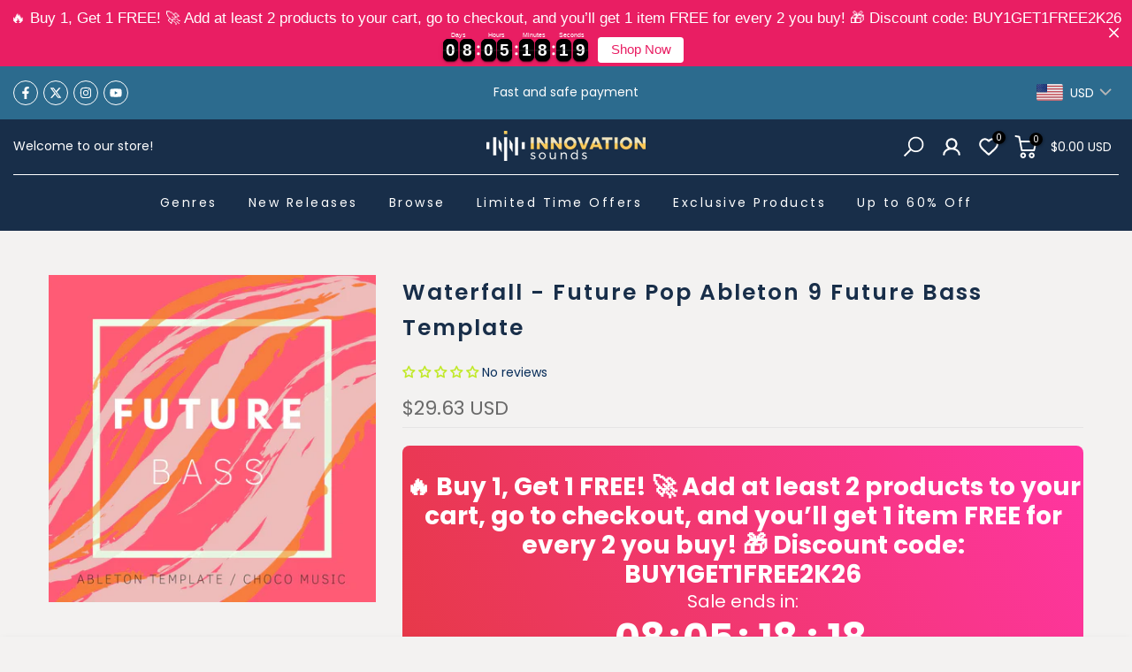

--- FILE ---
content_type: text/html; charset=utf-8
request_url: https://innovationsounds.com/products/future-pop-waterfall-ableton-live-future-bass-template
body_size: 110436
content:
<!doctype html><html class="t4sp-theme t4s-wrapper__full_width rtl_false swatch_color_style_2 pr_border_style_1 pr_img_effect_2 enable_eff_img1_true badge_shape_2 css_for_wis_app_true shadow_round_img_false t4s-header__bottom is-remove-unavai-2 t4_compare_false t4s-cart-count-0 t4s-pr-ellipsis-false
 no-js" lang="en">

  <head>
	<!-- Added by AVADA SEO Suite -->
	<script>
  const avadaLightJsExclude = ['cdn.nfcube.com', 'assets/ecom.js', 'variant-title-king', 'linked_options_variants', 'smile-loader.js', 'smart-product-filter-search', 'rivo-loyalty-referrals', 'avada-cookie-consent', 'consentmo-gdpr', 'quinn'];
  const avadaLightJsInclude = ['https://www.googletagmanager.com/', 'https://connect.facebook.net/', 'https://business-api.tiktok.com/', 'https://static.klaviyo.com/', 'https://cdn-asset.optimonk.com/', 'https://ufe.helixo.co/', 'https://www.clarity.ms/', 'https://analytics.tiktok.com/'];
  window.AVADA_SPEED_BLACKLIST = avadaLightJsInclude.map(item => new RegExp(item, 'i'));
  window.AVADA_SPEED_WHITELIST = avadaLightJsExclude.map(item => new RegExp(item, 'i'));
</script>

<script>
  const isSpeedUpEnable = !1741336256073 || Date.now() < 1741336256073;
  if (isSpeedUpEnable) {
    const avadaSpeedUp=1;
    if(isSpeedUpEnable) {
  function _0x55aa(_0x575858,_0x2fd0be){const _0x30a92f=_0x1cb5();return _0x55aa=function(_0x4e8b41,_0xcd1690){_0x4e8b41=_0x4e8b41-(0xb5e+0xd*0x147+-0x1b1a);let _0x1c09f7=_0x30a92f[_0x4e8b41];return _0x1c09f7;},_0x55aa(_0x575858,_0x2fd0be);}(function(_0x4ad4dc,_0x42545f){const _0x5c7741=_0x55aa,_0x323f4d=_0x4ad4dc();while(!![]){try{const _0x588ea5=parseInt(_0x5c7741(0x10c))/(0xb6f+-0x1853+0xce5)*(-parseInt(_0x5c7741(0x157))/(-0x2363*0x1+0x1dd4+0x591*0x1))+-parseInt(_0x5c7741(0x171))/(0x269b+-0xeb+-0xf*0x283)*(parseInt(_0x5c7741(0x116))/(0x2e1+0x1*0x17b3+-0x110*0x19))+-parseInt(_0x5c7741(0x147))/(-0x1489+-0x312*0x6+0x26fa*0x1)+-parseInt(_0x5c7741(0xfa))/(-0x744+0x1*0xb5d+-0x413)*(-parseInt(_0x5c7741(0x102))/(-0x1e87+0x9e*-0x16+0x2c22))+parseInt(_0x5c7741(0x136))/(0x1e2d+0x1498+-0x1a3*0x1f)+parseInt(_0x5c7741(0x16e))/(0x460+0x1d96+0x3*-0xb4f)*(-parseInt(_0x5c7741(0xe3))/(-0x9ca+-0x1*-0x93f+0x1*0x95))+parseInt(_0x5c7741(0xf8))/(-0x1f73*0x1+0x6*-0x510+0x3dde);if(_0x588ea5===_0x42545f)break;else _0x323f4d['push'](_0x323f4d['shift']());}catch(_0x5d6d7e){_0x323f4d['push'](_0x323f4d['shift']());}}}(_0x1cb5,-0x193549+0x5dc3*-0x31+-0x2f963*-0x13),(function(){const _0x5cb2b4=_0x55aa,_0x23f9e9={'yXGBq':function(_0x237aef,_0x385938){return _0x237aef!==_0x385938;},'XduVF':function(_0x21018d,_0x56ff60){return _0x21018d===_0x56ff60;},'RChnz':_0x5cb2b4(0xf4)+_0x5cb2b4(0xe9)+_0x5cb2b4(0x14a),'TAsuR':function(_0xe21eca,_0x33e114){return _0xe21eca%_0x33e114;},'EvLYw':function(_0x1326ad,_0x261d04){return _0x1326ad!==_0x261d04;},'nnhAQ':_0x5cb2b4(0x107),'swpMF':_0x5cb2b4(0x16d),'plMMu':_0x5cb2b4(0xe8)+_0x5cb2b4(0x135),'PqBPA':function(_0x2ba85c,_0x35b541){return _0x2ba85c<_0x35b541;},'NKPCA':_0x5cb2b4(0xfc),'TINqh':function(_0x4116e3,_0x3ffd02,_0x2c8722){return _0x4116e3(_0x3ffd02,_0x2c8722);},'BAueN':_0x5cb2b4(0x120),'NgloT':_0x5cb2b4(0x14c),'ThSSU':function(_0xeb212a,_0x4341c1){return _0xeb212a+_0x4341c1;},'lDDHN':function(_0x4a1a48,_0x45ebfb){return _0x4a1a48 instanceof _0x45ebfb;},'toAYB':function(_0xcf0fa9,_0xf5fa6a){return _0xcf0fa9 instanceof _0xf5fa6a;},'VMiyW':function(_0x5300e4,_0x44e0f4){return _0x5300e4(_0x44e0f4);},'iyhbw':_0x5cb2b4(0x119),'zuWfR':function(_0x19c3e4,_0x4ee6e8){return _0x19c3e4<_0x4ee6e8;},'vEmrv':function(_0xd798cf,_0x5ea2dd){return _0xd798cf!==_0x5ea2dd;},'yxERj':function(_0x24b03b,_0x5aa292){return _0x24b03b||_0x5aa292;},'MZpwM':_0x5cb2b4(0x110)+_0x5cb2b4(0x109)+'pt','IeUHK':function(_0x5a4c7e,_0x2edf70){return _0x5a4c7e-_0x2edf70;},'Idvge':function(_0x3b526e,_0x36b469){return _0x3b526e<_0x36b469;},'qRwfm':_0x5cb2b4(0x16b)+_0x5cb2b4(0xf1),'CvXDN':function(_0x4b4208,_0x1db216){return _0x4b4208<_0x1db216;},'acPIM':function(_0x7d44b7,_0x3020d2){return _0x7d44b7(_0x3020d2);},'MyLMO':function(_0x22d4b2,_0xe7a6a0){return _0x22d4b2<_0xe7a6a0;},'boDyh':function(_0x176992,_0x346381,_0xab7fc){return _0x176992(_0x346381,_0xab7fc);},'ZANXD':_0x5cb2b4(0x10f)+_0x5cb2b4(0x12a)+_0x5cb2b4(0x142),'CXwRZ':_0x5cb2b4(0x123)+_0x5cb2b4(0x15f),'AuMHM':_0x5cb2b4(0x161),'KUuFZ':_0x5cb2b4(0xe6),'MSwtw':_0x5cb2b4(0x13a),'ERvPB':_0x5cb2b4(0x134),'ycTDj':_0x5cb2b4(0x15b),'Tvhir':_0x5cb2b4(0x154)},_0x469be1=_0x23f9e9[_0x5cb2b4(0x153)],_0x36fe07={'blacklist':window[_0x5cb2b4(0x11f)+_0x5cb2b4(0x115)+'T'],'whitelist':window[_0x5cb2b4(0x11f)+_0x5cb2b4(0x13e)+'T']},_0x26516a={'blacklisted':[]},_0x34e4a6=(_0x2be2f5,_0x25b3b2)=>{const _0x80dd2=_0x5cb2b4;if(_0x2be2f5&&(!_0x25b3b2||_0x23f9e9[_0x80dd2(0x13b)](_0x25b3b2,_0x469be1))&&(!_0x36fe07[_0x80dd2(0x170)]||_0x36fe07[_0x80dd2(0x170)][_0x80dd2(0x151)](_0xa5c7cf=>_0xa5c7cf[_0x80dd2(0x12b)](_0x2be2f5)))&&(!_0x36fe07[_0x80dd2(0x165)]||_0x36fe07[_0x80dd2(0x165)][_0x80dd2(0x156)](_0x4e2570=>!_0x4e2570[_0x80dd2(0x12b)](_0x2be2f5)))&&_0x23f9e9[_0x80dd2(0xf7)](avadaSpeedUp,0x5*0x256+-0x1*0x66c+-0x542+0.5)&&_0x2be2f5[_0x80dd2(0x137)](_0x23f9e9[_0x80dd2(0xe7)])){const _0x413c89=_0x2be2f5[_0x80dd2(0x16c)];return _0x23f9e9[_0x80dd2(0xf7)](_0x23f9e9[_0x80dd2(0x11e)](_0x413c89,-0x1deb*-0x1+0xf13+-0x2cfc),0x1176+-0x78b*0x5+0x1441);}return _0x2be2f5&&(!_0x25b3b2||_0x23f9e9[_0x80dd2(0xed)](_0x25b3b2,_0x469be1))&&(!_0x36fe07[_0x80dd2(0x170)]||_0x36fe07[_0x80dd2(0x170)][_0x80dd2(0x151)](_0x3d689d=>_0x3d689d[_0x80dd2(0x12b)](_0x2be2f5)))&&(!_0x36fe07[_0x80dd2(0x165)]||_0x36fe07[_0x80dd2(0x165)][_0x80dd2(0x156)](_0x26a7b3=>!_0x26a7b3[_0x80dd2(0x12b)](_0x2be2f5)));},_0x11462f=function(_0x42927f){const _0x346823=_0x5cb2b4,_0x5426ae=_0x42927f[_0x346823(0x159)+'te'](_0x23f9e9[_0x346823(0x14e)]);return _0x36fe07[_0x346823(0x170)]&&_0x36fe07[_0x346823(0x170)][_0x346823(0x156)](_0x107b0d=>!_0x107b0d[_0x346823(0x12b)](_0x5426ae))||_0x36fe07[_0x346823(0x165)]&&_0x36fe07[_0x346823(0x165)][_0x346823(0x151)](_0x1e7160=>_0x1e7160[_0x346823(0x12b)](_0x5426ae));},_0x39299f=new MutationObserver(_0x45c995=>{const _0x21802a=_0x5cb2b4,_0x3bc801={'mafxh':function(_0x6f9c57,_0x229989){const _0x9d39b1=_0x55aa;return _0x23f9e9[_0x9d39b1(0xf7)](_0x6f9c57,_0x229989);},'SrchE':_0x23f9e9[_0x21802a(0xe2)],'pvjbV':_0x23f9e9[_0x21802a(0xf6)]};for(let _0x333494=-0x7d7+-0x893+0x106a;_0x23f9e9[_0x21802a(0x158)](_0x333494,_0x45c995[_0x21802a(0x16c)]);_0x333494++){const {addedNodes:_0x1b685b}=_0x45c995[_0x333494];for(let _0x2f087=0x1f03+0x84b+0x1*-0x274e;_0x23f9e9[_0x21802a(0x158)](_0x2f087,_0x1b685b[_0x21802a(0x16c)]);_0x2f087++){const _0x4e5bac=_0x1b685b[_0x2f087];if(_0x23f9e9[_0x21802a(0xf7)](_0x4e5bac[_0x21802a(0x121)],-0x1f3a+-0x1*0x1b93+-0x3*-0x139a)&&_0x23f9e9[_0x21802a(0xf7)](_0x4e5bac[_0x21802a(0x152)],_0x23f9e9[_0x21802a(0xe0)])){const _0x5d9a67=_0x4e5bac[_0x21802a(0x107)],_0x3fb522=_0x4e5bac[_0x21802a(0x16d)];if(_0x23f9e9[_0x21802a(0x103)](_0x34e4a6,_0x5d9a67,_0x3fb522)){_0x26516a[_0x21802a(0x160)+'d'][_0x21802a(0x128)]([_0x4e5bac,_0x4e5bac[_0x21802a(0x16d)]]),_0x4e5bac[_0x21802a(0x16d)]=_0x469be1;const _0x1e52da=function(_0x2c95ff){const _0x359b13=_0x21802a;if(_0x3bc801[_0x359b13(0x118)](_0x4e5bac[_0x359b13(0x159)+'te'](_0x3bc801[_0x359b13(0x166)]),_0x469be1))_0x2c95ff[_0x359b13(0x112)+_0x359b13(0x150)]();_0x4e5bac[_0x359b13(0xec)+_0x359b13(0x130)](_0x3bc801[_0x359b13(0xe4)],_0x1e52da);};_0x4e5bac[_0x21802a(0x12d)+_0x21802a(0x163)](_0x23f9e9[_0x21802a(0xf6)],_0x1e52da),_0x4e5bac[_0x21802a(0x12c)+_0x21802a(0x131)]&&_0x4e5bac[_0x21802a(0x12c)+_0x21802a(0x131)][_0x21802a(0x11a)+'d'](_0x4e5bac);}}}}});_0x39299f[_0x5cb2b4(0x105)](document[_0x5cb2b4(0x10b)+_0x5cb2b4(0x16a)],{'childList':!![],'subtree':!![]});const _0x2910a9=/[|\\{}()\[\]^$+*?.]/g,_0xa9f173=function(..._0x1baa33){const _0x3053cc=_0x5cb2b4,_0x2e6f61={'mMWha':function(_0x158c76,_0x5c404b){const _0x25a05c=_0x55aa;return _0x23f9e9[_0x25a05c(0xf7)](_0x158c76,_0x5c404b);},'BXirI':_0x23f9e9[_0x3053cc(0x141)],'COGok':function(_0x421bf7,_0x55453a){const _0x4fd417=_0x3053cc;return _0x23f9e9[_0x4fd417(0x167)](_0x421bf7,_0x55453a);},'XLSAp':function(_0x193984,_0x35c446){const _0x5bbecf=_0x3053cc;return _0x23f9e9[_0x5bbecf(0xed)](_0x193984,_0x35c446);},'EygRw':function(_0xfbb69c,_0x21b15d){const _0xe5c840=_0x3053cc;return _0x23f9e9[_0xe5c840(0x104)](_0xfbb69c,_0x21b15d);},'xZuNx':_0x23f9e9[_0x3053cc(0x139)],'SBUaW':function(_0x5739bf,_0x2c2fab){const _0x42cbb1=_0x3053cc;return _0x23f9e9[_0x42cbb1(0x172)](_0x5739bf,_0x2c2fab);},'EAoTR':function(_0x123b29,_0x5b29bf){const _0x2828d2=_0x3053cc;return _0x23f9e9[_0x2828d2(0x11d)](_0x123b29,_0x5b29bf);},'cdYdq':_0x23f9e9[_0x3053cc(0x14e)],'WzJcf':_0x23f9e9[_0x3053cc(0xe2)],'nytPK':function(_0x53f733,_0x4ad021){const _0x4f0333=_0x3053cc;return _0x23f9e9[_0x4f0333(0x148)](_0x53f733,_0x4ad021);},'oUrHG':_0x23f9e9[_0x3053cc(0x14d)],'dnxjX':function(_0xed6b5f,_0x573f55){const _0x57aa03=_0x3053cc;return _0x23f9e9[_0x57aa03(0x15a)](_0xed6b5f,_0x573f55);}};_0x23f9e9[_0x3053cc(0x15d)](_0x1baa33[_0x3053cc(0x16c)],-0x1a3*-0x9+-0xf9*0xb+-0x407*0x1)?(_0x36fe07[_0x3053cc(0x170)]=[],_0x36fe07[_0x3053cc(0x165)]=[]):(_0x36fe07[_0x3053cc(0x170)]&&(_0x36fe07[_0x3053cc(0x170)]=_0x36fe07[_0x3053cc(0x170)][_0x3053cc(0x106)](_0xa8e001=>_0x1baa33[_0x3053cc(0x156)](_0x4a8a28=>{const _0x2e425b=_0x3053cc;if(_0x2e6f61[_0x2e425b(0x111)](typeof _0x4a8a28,_0x2e6f61[_0x2e425b(0x155)]))return!_0xa8e001[_0x2e425b(0x12b)](_0x4a8a28);else{if(_0x2e6f61[_0x2e425b(0xeb)](_0x4a8a28,RegExp))return _0x2e6f61[_0x2e425b(0x145)](_0xa8e001[_0x2e425b(0xdf)](),_0x4a8a28[_0x2e425b(0xdf)]());}}))),_0x36fe07[_0x3053cc(0x165)]&&(_0x36fe07[_0x3053cc(0x165)]=[..._0x36fe07[_0x3053cc(0x165)],..._0x1baa33[_0x3053cc(0xff)](_0x4e4c02=>{const _0x7c755c=_0x3053cc;if(_0x23f9e9[_0x7c755c(0xf7)](typeof _0x4e4c02,_0x23f9e9[_0x7c755c(0x141)])){const _0x932437=_0x4e4c02[_0x7c755c(0xea)](_0x2910a9,_0x23f9e9[_0x7c755c(0x16f)]),_0x34e686=_0x23f9e9[_0x7c755c(0xf0)](_0x23f9e9[_0x7c755c(0xf0)]('.*',_0x932437),'.*');if(_0x36fe07[_0x7c755c(0x165)][_0x7c755c(0x156)](_0x21ef9a=>_0x21ef9a[_0x7c755c(0xdf)]()!==_0x34e686[_0x7c755c(0xdf)]()))return new RegExp(_0x34e686);}else{if(_0x23f9e9[_0x7c755c(0x117)](_0x4e4c02,RegExp)){if(_0x36fe07[_0x7c755c(0x165)][_0x7c755c(0x156)](_0x5a3f09=>_0x5a3f09[_0x7c755c(0xdf)]()!==_0x4e4c02[_0x7c755c(0xdf)]()))return _0x4e4c02;}}return null;})[_0x3053cc(0x106)](Boolean)]));const _0x3eeb55=document[_0x3053cc(0x11b)+_0x3053cc(0x10e)](_0x23f9e9[_0x3053cc(0xf0)](_0x23f9e9[_0x3053cc(0xf0)](_0x23f9e9[_0x3053cc(0x122)],_0x469be1),'"]'));for(let _0xf831f7=-0x21aa+-0x1793+0x393d*0x1;_0x23f9e9[_0x3053cc(0x14b)](_0xf831f7,_0x3eeb55[_0x3053cc(0x16c)]);_0xf831f7++){const _0x5868cb=_0x3eeb55[_0xf831f7];_0x23f9e9[_0x3053cc(0x132)](_0x11462f,_0x5868cb)&&(_0x26516a[_0x3053cc(0x160)+'d'][_0x3053cc(0x128)]([_0x5868cb,_0x23f9e9[_0x3053cc(0x14d)]]),_0x5868cb[_0x3053cc(0x12c)+_0x3053cc(0x131)][_0x3053cc(0x11a)+'d'](_0x5868cb));}let _0xdf8cd0=-0x17da+0x2461+-0xc87*0x1;[..._0x26516a[_0x3053cc(0x160)+'d']][_0x3053cc(0x10d)](([_0x226aeb,_0x33eaa7],_0xe33bca)=>{const _0x2aa7bf=_0x3053cc;if(_0x2e6f61[_0x2aa7bf(0x143)](_0x11462f,_0x226aeb)){const _0x41da0d=document[_0x2aa7bf(0x11c)+_0x2aa7bf(0x131)](_0x2e6f61[_0x2aa7bf(0x127)]);for(let _0x6784c7=0xd7b+-0xaa5+-0x2d6;_0x2e6f61[_0x2aa7bf(0x164)](_0x6784c7,_0x226aeb[_0x2aa7bf(0xe5)][_0x2aa7bf(0x16c)]);_0x6784c7++){const _0x4ca758=_0x226aeb[_0x2aa7bf(0xe5)][_0x6784c7];_0x2e6f61[_0x2aa7bf(0x12f)](_0x4ca758[_0x2aa7bf(0x133)],_0x2e6f61[_0x2aa7bf(0x13f)])&&_0x2e6f61[_0x2aa7bf(0x145)](_0x4ca758[_0x2aa7bf(0x133)],_0x2e6f61[_0x2aa7bf(0x100)])&&_0x41da0d[_0x2aa7bf(0xe1)+'te'](_0x4ca758[_0x2aa7bf(0x133)],_0x226aeb[_0x2aa7bf(0xe5)][_0x6784c7][_0x2aa7bf(0x12e)]);}_0x41da0d[_0x2aa7bf(0xe1)+'te'](_0x2e6f61[_0x2aa7bf(0x13f)],_0x226aeb[_0x2aa7bf(0x107)]),_0x41da0d[_0x2aa7bf(0xe1)+'te'](_0x2e6f61[_0x2aa7bf(0x100)],_0x2e6f61[_0x2aa7bf(0x101)](_0x33eaa7,_0x2e6f61[_0x2aa7bf(0x126)])),document[_0x2aa7bf(0x113)][_0x2aa7bf(0x146)+'d'](_0x41da0d),_0x26516a[_0x2aa7bf(0x160)+'d'][_0x2aa7bf(0x162)](_0x2e6f61[_0x2aa7bf(0x13d)](_0xe33bca,_0xdf8cd0),-0x105d*0x2+0x1*-0xeaa+0x2f65),_0xdf8cd0++;}}),_0x36fe07[_0x3053cc(0x170)]&&_0x23f9e9[_0x3053cc(0xf3)](_0x36fe07[_0x3053cc(0x170)][_0x3053cc(0x16c)],0x10f2+-0x1a42+0x951)&&_0x39299f[_0x3053cc(0x15c)]();},_0x4c2397=document[_0x5cb2b4(0x11c)+_0x5cb2b4(0x131)],_0x573f89={'src':Object[_0x5cb2b4(0x14f)+_0x5cb2b4(0xfd)+_0x5cb2b4(0x144)](HTMLScriptElement[_0x5cb2b4(0xf9)],_0x23f9e9[_0x5cb2b4(0x14e)]),'type':Object[_0x5cb2b4(0x14f)+_0x5cb2b4(0xfd)+_0x5cb2b4(0x144)](HTMLScriptElement[_0x5cb2b4(0xf9)],_0x23f9e9[_0x5cb2b4(0xe2)])};document[_0x5cb2b4(0x11c)+_0x5cb2b4(0x131)]=function(..._0x4db605){const _0x1480b5=_0x5cb2b4,_0x3a6982={'KNNxG':function(_0x32fa39,_0x2a57e4,_0x3cc08f){const _0x5ead12=_0x55aa;return _0x23f9e9[_0x5ead12(0x169)](_0x32fa39,_0x2a57e4,_0x3cc08f);}};if(_0x23f9e9[_0x1480b5(0x13b)](_0x4db605[-0x4*-0x376+0x4*0x2f+-0xe94][_0x1480b5(0x140)+'e'](),_0x23f9e9[_0x1480b5(0x139)]))return _0x4c2397[_0x1480b5(0x114)](document)(..._0x4db605);const _0x2f091d=_0x4c2397[_0x1480b5(0x114)](document)(..._0x4db605);try{Object[_0x1480b5(0xf2)+_0x1480b5(0x149)](_0x2f091d,{'src':{..._0x573f89[_0x1480b5(0x107)],'set'(_0x3ae2bc){const _0x5d6fdc=_0x1480b5;_0x3a6982[_0x5d6fdc(0x129)](_0x34e4a6,_0x3ae2bc,_0x2f091d[_0x5d6fdc(0x16d)])&&_0x573f89[_0x5d6fdc(0x16d)][_0x5d6fdc(0x10a)][_0x5d6fdc(0x125)](this,_0x469be1),_0x573f89[_0x5d6fdc(0x107)][_0x5d6fdc(0x10a)][_0x5d6fdc(0x125)](this,_0x3ae2bc);}},'type':{..._0x573f89[_0x1480b5(0x16d)],'get'(){const _0x436e9e=_0x1480b5,_0x4b63b9=_0x573f89[_0x436e9e(0x16d)][_0x436e9e(0xfb)][_0x436e9e(0x125)](this);if(_0x23f9e9[_0x436e9e(0xf7)](_0x4b63b9,_0x469be1)||_0x23f9e9[_0x436e9e(0x103)](_0x34e4a6,this[_0x436e9e(0x107)],_0x4b63b9))return null;return _0x4b63b9;},'set'(_0x174ea3){const _0x1dff57=_0x1480b5,_0xa2fd13=_0x23f9e9[_0x1dff57(0x103)](_0x34e4a6,_0x2f091d[_0x1dff57(0x107)],_0x2f091d[_0x1dff57(0x16d)])?_0x469be1:_0x174ea3;_0x573f89[_0x1dff57(0x16d)][_0x1dff57(0x10a)][_0x1dff57(0x125)](this,_0xa2fd13);}}}),_0x2f091d[_0x1480b5(0xe1)+'te']=function(_0x5b0870,_0x8c60d5){const _0xab22d4=_0x1480b5;if(_0x23f9e9[_0xab22d4(0xf7)](_0x5b0870,_0x23f9e9[_0xab22d4(0xe2)])||_0x23f9e9[_0xab22d4(0xf7)](_0x5b0870,_0x23f9e9[_0xab22d4(0x14e)]))_0x2f091d[_0x5b0870]=_0x8c60d5;else HTMLScriptElement[_0xab22d4(0xf9)][_0xab22d4(0xe1)+'te'][_0xab22d4(0x125)](_0x2f091d,_0x5b0870,_0x8c60d5);};}catch(_0x5a9461){console[_0x1480b5(0x168)](_0x23f9e9[_0x1480b5(0xef)],_0x5a9461);}return _0x2f091d;};const _0x5883c5=[_0x23f9e9[_0x5cb2b4(0xfe)],_0x23f9e9[_0x5cb2b4(0x13c)],_0x23f9e9[_0x5cb2b4(0xf5)],_0x23f9e9[_0x5cb2b4(0x15e)],_0x23f9e9[_0x5cb2b4(0x138)],_0x23f9e9[_0x5cb2b4(0x124)]],_0x4ab8d2=_0x5883c5[_0x5cb2b4(0xff)](_0x439d08=>{return{'type':_0x439d08,'listener':()=>_0xa9f173(),'options':{'passive':!![]}};});_0x4ab8d2[_0x5cb2b4(0x10d)](_0x4d3535=>{const _0x3882ab=_0x5cb2b4;document[_0x3882ab(0x12d)+_0x3882ab(0x163)](_0x4d3535[_0x3882ab(0x16d)],_0x4d3535[_0x3882ab(0xee)],_0x4d3535[_0x3882ab(0x108)]);});}()));function _0x1cb5(){const _0x15f8e0=['ault','some','tagName','CXwRZ','wheel','BXirI','every','6lYvYYX','PqBPA','getAttribu','IeUHK','touchstart','disconnect','Idvge','ERvPB','/blocked','blackliste','keydown','splice','stener','SBUaW','whitelist','SrchE','toAYB','warn','boDyh','ement','script[typ','length','type','346347wGqEBH','NgloT','blacklist','33OVoYHk','zuWfR','toString','NKPCA','setAttribu','swpMF','230EEqEiq','pvjbV','attributes','mousemove','RChnz','beforescri','y.com/exte','replace','COGok','removeEven','EvLYw','listener','ZANXD','ThSSU','e="','defineProp','MyLMO','cdn.shopif','MSwtw','plMMu','XduVF','22621984JRJQxz','prototype','8818116NVbcZr','get','SCRIPT','ertyDescri','AuMHM','map','WzJcf','nytPK','7kiZatp','TINqh','VMiyW','observe','filter','src','options','n/javascri','set','documentEl','478083wuqgQV','forEach','torAll','Avada cann','applicatio','mMWha','preventDef','head','bind','D_BLACKLIS','75496skzGVx','lDDHN','mafxh','script','removeChil','querySelec','createElem','vEmrv','TAsuR','AVADA_SPEE','string','nodeType','qRwfm','javascript','Tvhir','call','oUrHG','xZuNx','push','KNNxG','ot lazy lo','test','parentElem','addEventLi','value','EAoTR','tListener','ent','acPIM','name','touchmove','ptexecute','6968312SmqlIb','includes','ycTDj','iyhbw','touchend','yXGBq','KUuFZ','dnxjX','D_WHITELIS','cdYdq','toLowerCas','BAueN','ad script','EygRw','ptor','XLSAp','appendChil','4975500NoPAFA','yxERj','erties','nsions','CvXDN','\$&','MZpwM','nnhAQ','getOwnProp'];_0x1cb5=function(){return _0x15f8e0;};return _0x1cb5();}
}
    class LightJsLoader{constructor(e){this.jQs=[],this.listener=this.handleListener.bind(this,e),this.scripts=["default","defer","async"].reduce(((e,t)=>({...e,[t]:[]})),{});const t=this;e.forEach((e=>window.addEventListener(e,t.listener,{passive:!0})))}handleListener(e){const t=this;return e.forEach((e=>window.removeEventListener(e,t.listener))),"complete"===document.readyState?this.handleDOM():document.addEventListener("readystatechange",(e=>{if("complete"===e.target.readyState)return setTimeout(t.handleDOM.bind(t),1)}))}async handleDOM(){this.suspendEvent(),this.suspendJQuery(),this.findScripts(),this.preloadScripts();for(const e of Object.keys(this.scripts))await this.replaceScripts(this.scripts[e]);for(const e of["DOMContentLoaded","readystatechange"])await this.requestRepaint(),document.dispatchEvent(new Event("lightJS-"+e));document.lightJSonreadystatechange&&document.lightJSonreadystatechange();for(const e of["DOMContentLoaded","load"])await this.requestRepaint(),window.dispatchEvent(new Event("lightJS-"+e));await this.requestRepaint(),window.lightJSonload&&window.lightJSonload(),await this.requestRepaint(),this.jQs.forEach((e=>e(window).trigger("lightJS-jquery-load"))),window.dispatchEvent(new Event("lightJS-pageshow")),await this.requestRepaint(),window.lightJSonpageshow&&window.lightJSonpageshow()}async requestRepaint(){return new Promise((e=>requestAnimationFrame(e)))}findScripts(){document.querySelectorAll("script[type=lightJs]").forEach((e=>{e.hasAttribute("src")?e.hasAttribute("async")&&e.async?this.scripts.async.push(e):e.hasAttribute("defer")&&e.defer?this.scripts.defer.push(e):this.scripts.default.push(e):this.scripts.default.push(e)}))}preloadScripts(){const e=this,t=Object.keys(this.scripts).reduce(((t,n)=>[...t,...e.scripts[n]]),[]),n=document.createDocumentFragment();t.forEach((e=>{const t=e.getAttribute("src");if(!t)return;const s=document.createElement("link");s.href=t,s.rel="preload",s.as="script",n.appendChild(s)})),document.head.appendChild(n)}async replaceScripts(e){let t;for(;t=e.shift();)await this.requestRepaint(),new Promise((e=>{const n=document.createElement("script");[...t.attributes].forEach((e=>{"type"!==e.nodeName&&n.setAttribute(e.nodeName,e.nodeValue)})),t.hasAttribute("src")?(n.addEventListener("load",e),n.addEventListener("error",e)):(n.text=t.text,e()),t.parentNode.replaceChild(n,t)}))}suspendEvent(){const e={};[{obj:document,name:"DOMContentLoaded"},{obj:window,name:"DOMContentLoaded"},{obj:window,name:"load"},{obj:window,name:"pageshow"},{obj:document,name:"readystatechange"}].map((t=>function(t,n){function s(n){return e[t].list.indexOf(n)>=0?"lightJS-"+n:n}e[t]||(e[t]={list:[n],add:t.addEventListener,remove:t.removeEventListener},t.addEventListener=(...n)=>{n[0]=s(n[0]),e[t].add.apply(t,n)},t.removeEventListener=(...n)=>{n[0]=s(n[0]),e[t].remove.apply(t,n)})}(t.obj,t.name))),[{obj:document,name:"onreadystatechange"},{obj:window,name:"onpageshow"}].map((e=>function(e,t){let n=e[t];Object.defineProperty(e,t,{get:()=>n||function(){},set:s=>{e["lightJS"+t]=n=s}})}(e.obj,e.name)))}suspendJQuery(){const e=this;let t=window.jQuery;Object.defineProperty(window,"jQuery",{get:()=>t,set(n){if(!n||!n.fn||!e.jQs.includes(n))return void(t=n);n.fn.ready=n.fn.init.prototype.ready=e=>{e.bind(document)(n)};const s=n.fn.on;n.fn.on=n.fn.init.prototype.on=function(...e){if(window!==this[0])return s.apply(this,e),this;const t=e=>e.split(" ").map((e=>"load"===e||0===e.indexOf("load.")?"lightJS-jquery-load":e)).join(" ");return"string"==typeof e[0]||e[0]instanceof String?(e[0]=t(e[0]),s.apply(this,e),this):("object"==typeof e[0]&&Object.keys(e[0]).forEach((n=>{delete Object.assign(e[0],{[t(n)]:e[0][n]})[n]})),s.apply(this,e),this)},e.jQs.push(n),t=n}})}}
new LightJsLoader(["keydown","mousemove","touchend","touchmove","touchstart","wheel"]);
  }
</script> <!-- meta basic type product --><!-- meta basic type collection --><!-- meta basic type article -->

	<!-- /Added by AVADA SEO Suite -->
      <script type="text/javascript">
    (function(c,l,a,r,i,t,y){
        c[a]=c[a]||function(){(c[a].q=c[a].q||[]).push(arguments)};
        t=l.createElement(r);t.async=1;t.src="https://www.clarity.ms/tag/"+i;
        y=l.getElementsByTagName(r)[0];y.parentNode.insertBefore(t,y);
    })(window, document, "clarity", "script", "p2yux7civt");
</script>

    <script type="text/javascript" async="" src="https://static.klaviyo.com/onsite/js/YjuMgG/klaviyo.js"></script>
  
    <meta charset="utf-8">
    <meta http-equiv="X-UA-Compatible" content="IE=edge">
    <meta name="viewport" content="width=device-width, initial-scale=1, height=device-height, minimum-scale=1.0, maximum-scale=1.0">
    
    <meta name="theme-color" content="#062c59">
    <link rel="canonical" href="https://innovationsounds.com/products/future-pop-waterfall-ableton-live-future-bass-template">
    <link rel="preconnect" href="https://cdn.shopify.com" crossorigin><link rel="shortcut icon" type="image/png" href="//innovationsounds.com/cdn/shop/files/INNO_logo_FB_profile_256x256_c4da6bf8-d052-492d-ad5f-24116263aad1.png?crop=center&height=32&v=1731906266&width=32"><link id="t4s-favico" rel="apple-touch-icon-precomposed" type="image/png" sizes="152x152" href="//innovationsounds.com/cdn/shop/files/INNO_logo_FB_profile_256x256_c4da6bf8-d052-492d-ad5f-24116263aad1.png?crop=center&height=152&v=1731906266&width=152"><title>Waterfall - Future Pop Ableton 9 Future Bass Template &ndash; Innovation Sounds</title>
    <meta name="description" content="🔥 Get Waterfall - Future Pop Ableton 9 Future Bass Template by Choco Music. Download instantly and start creating today!"><meta name="keywords" content="Waterfall - Future Pop Ableton 9 Future Bass Template, Innovation Sounds, innovationsounds.com"/><meta name="author" content="The4">

<meta property="og:site_name" content="Innovation Sounds">
<meta property="og:url" content="https://innovationsounds.com/products/future-pop-waterfall-ableton-live-future-bass-template">
<meta property="og:title" content="Future Bass Ableton Template">
<meta property="og:type" content="product">
<meta property="og:description" content="Innovation Sounds · Future Pop &#39;Waterfall&#39; - Ableton Live Future Bass Template Ableton 9 template inspired by Louis The Child, ODESZA and the ultimate Future Bass era.The drop feautures that bright and full famous synth, with the clean and crisp Choco Music signature drums... all custom made for you to tweak as you lik"><meta property="og:image" content="http://innovationsounds.com/cdn/shop/products/waterfall-future-pop-ableton-9-future-bass-template-313431.jpg?v=1739544078">
  <meta property="og:image:secure_url" content="https://innovationsounds.com/cdn/shop/products/waterfall-future-pop-ableton-9-future-bass-template-313431.jpg?v=1739544078">
  <meta property="og:image:width" content="1200">
  <meta property="og:image:height" content="1200"><meta property="og:price:amount" content="24.99">
  <meta property="og:price:currency" content="EUR"><meta name="twitter:site" content="@https://x.com/InnovationSoun1"><meta name="twitter:card" content="summary_large_image">
<meta name="twitter:title" content="Future Bass Ableton Template">
<meta name="twitter:description" content="Innovation Sounds · Future Pop &#39;Waterfall&#39; - Ableton Live Future Bass Template Ableton 9 template inspired by Louis The Child, ODESZA and the ultimate Future Bass era.The drop feautures that bright and full famous synth, with the clean and crisp Choco Music signature drums... all custom made for you to tweak as you lik"><script src="//innovationsounds.com/cdn/shop/t/39/assets/lazysizes.min.js?v=10584584933744123821739713053" async="async"></script>
    <script src="//innovationsounds.com/cdn/shop/t/39/assets/global.min.js?v=4393933175034925681739713053" defer="defer"></script>
    <script src="//innovationsounds.com/cdn/shop/t/39/assets/script.js?v=106114032469122701361739713053" defer="defer"></script><script>window.performance && window.performance.mark && window.performance.mark('shopify.content_for_header.start');</script><meta name="google-site-verification" content="O2pyBTxbrK88w4W7Jt3uDTMl1H23SzdA6-c9DXE-uGE">
<meta id="shopify-digital-wallet" name="shopify-digital-wallet" content="/27394375751/digital_wallets/dialog">
<meta name="shopify-checkout-api-token" content="9463d9e6a40f8135e9fc0ddf4e00759b">
<meta id="in-context-paypal-metadata" data-shop-id="27394375751" data-venmo-supported="false" data-environment="production" data-locale="en_US" data-paypal-v4="true" data-currency="EUR">
<link rel="alternate" type="application/json+oembed" href="https://innovationsounds.com/products/future-pop-waterfall-ableton-live-future-bass-template.oembed">
<script async="async" src="/checkouts/internal/preloads.js?locale=en-SK"></script>
<script id="shopify-features" type="application/json">{"accessToken":"9463d9e6a40f8135e9fc0ddf4e00759b","betas":["rich-media-storefront-analytics"],"domain":"innovationsounds.com","predictiveSearch":true,"shopId":27394375751,"locale":"en"}</script>
<script>var Shopify = Shopify || {};
Shopify.shop = "innovation-samples.myshopify.com";
Shopify.locale = "en";
Shopify.currency = {"active":"EUR","rate":"1.0"};
Shopify.country = "SK";
Shopify.theme = {"name":"gecko-6-2-3-official akuna 03\/01\/25 \/ Avada Speed","id":177804443975,"schema_name":"Gecko","schema_version":"6.2.3","theme_store_id":null,"role":"main"};
Shopify.theme.handle = "null";
Shopify.theme.style = {"id":null,"handle":null};
Shopify.cdnHost = "innovationsounds.com/cdn";
Shopify.routes = Shopify.routes || {};
Shopify.routes.root = "/";</script>
<script type="module">!function(o){(o.Shopify=o.Shopify||{}).modules=!0}(window);</script>
<script>!function(o){function n(){var o=[];function n(){o.push(Array.prototype.slice.apply(arguments))}return n.q=o,n}var t=o.Shopify=o.Shopify||{};t.loadFeatures=n(),t.autoloadFeatures=n()}(window);</script>
<script id="shop-js-analytics" type="application/json">{"pageType":"product"}</script>
<script defer="defer" async type="module" src="//innovationsounds.com/cdn/shopifycloud/shop-js/modules/v2/client.init-shop-cart-sync_BN7fPSNr.en.esm.js"></script>
<script defer="defer" async type="module" src="//innovationsounds.com/cdn/shopifycloud/shop-js/modules/v2/chunk.common_Cbph3Kss.esm.js"></script>
<script defer="defer" async type="module" src="//innovationsounds.com/cdn/shopifycloud/shop-js/modules/v2/chunk.modal_DKumMAJ1.esm.js"></script>
<script type="module">
  await import("//innovationsounds.com/cdn/shopifycloud/shop-js/modules/v2/client.init-shop-cart-sync_BN7fPSNr.en.esm.js");
await import("//innovationsounds.com/cdn/shopifycloud/shop-js/modules/v2/chunk.common_Cbph3Kss.esm.js");
await import("//innovationsounds.com/cdn/shopifycloud/shop-js/modules/v2/chunk.modal_DKumMAJ1.esm.js");

  window.Shopify.SignInWithShop?.initShopCartSync?.({"fedCMEnabled":true,"windoidEnabled":true});

</script>
<script>(function() {
  var isLoaded = false;
  function asyncLoad() {
    if (isLoaded) return;
    isLoaded = true;
    var urls = ["https:\/\/gtranslate.io\/shopify\/gtranslate.js?shop=innovation-samples.myshopify.com","https:\/\/static2.rapidsearch.dev\/resultpage.js?shop=innovation-samples.myshopify.com","https:\/\/ufe.helixo.co\/scripts\/sdk.min.js?shop=innovation-samples.myshopify.com","https:\/\/innovationsounds.com\/apps\/buckscc\/sdk.min.js?shop=innovation-samples.myshopify.com","https:\/\/reconvert-cdn.com\/assets\/js\/store_reconvert_node.js?v=2\u0026scid=MWRkYjliZjM0YjA3ZDFiNWU4OGIyZTM4ZWY3OTczMzUuMzYyM2JmYjQwYTQ2MDI0YjM0Y2IzZGVjOTUyMDVjMjY=\u0026shop=innovation-samples.myshopify.com","https:\/\/reconvert-cdn.com\/assets\/js\/reconvert_script_tags.mini.js?scid=MWRkYjliZjM0YjA3ZDFiNWU4OGIyZTM4ZWY3OTczMzUuMzYyM2JmYjQwYTQ2MDI0YjM0Y2IzZGVjOTUyMDVjMjY=\u0026shop=innovation-samples.myshopify.com","https:\/\/app.gettixel.com\/get_script\/71ec2d8ee10511ee80d0fe546a8a7d18.js?v=443982\u0026shop=innovation-samples.myshopify.com","https:\/\/cdn.hextom.com\/js\/eventpromotionbar.js?shop=innovation-samples.myshopify.com"];
    for (var i = 0; i < urls.length; i++) {
      var s = document.createElement('script');
      s.type = 'text/javascript';
      s.async = true;
      s.src = urls[i];
      var x = document.getElementsByTagName('script')[0];
      x.parentNode.insertBefore(s, x);
    }
  };
  if(window.attachEvent) {
    window.attachEvent('onload', asyncLoad);
  } else {
    window.addEventListener('load', asyncLoad, false);
  }
})();</script>
<script id="__st">var __st={"a":27394375751,"offset":3600,"reqid":"b2a006aa-57ae-4518-ba7a-917b6168a767-1769910077","pageurl":"innovationsounds.com\/products\/future-pop-waterfall-ableton-live-future-bass-template","u":"ed1f4c1db295","p":"product","rtyp":"product","rid":4671839076423};</script>
<script>window.ShopifyPaypalV4VisibilityTracking = true;</script>
<script id="captcha-bootstrap">!function(){'use strict';const t='contact',e='account',n='new_comment',o=[[t,t],['blogs',n],['comments',n],[t,'customer']],c=[[e,'customer_login'],[e,'guest_login'],[e,'recover_customer_password'],[e,'create_customer']],r=t=>t.map((([t,e])=>`form[action*='/${t}']:not([data-nocaptcha='true']) input[name='form_type'][value='${e}']`)).join(','),a=t=>()=>t?[...document.querySelectorAll(t)].map((t=>t.form)):[];function s(){const t=[...o],e=r(t);return a(e)}const i='password',u='form_key',d=['recaptcha-v3-token','g-recaptcha-response','h-captcha-response',i],f=()=>{try{return window.sessionStorage}catch{return}},m='__shopify_v',_=t=>t.elements[u];function p(t,e,n=!1){try{const o=window.sessionStorage,c=JSON.parse(o.getItem(e)),{data:r}=function(t){const{data:e,action:n}=t;return t[m]||n?{data:e,action:n}:{data:t,action:n}}(c);for(const[e,n]of Object.entries(r))t.elements[e]&&(t.elements[e].value=n);n&&o.removeItem(e)}catch(o){console.error('form repopulation failed',{error:o})}}const l='form_type',E='cptcha';function T(t){t.dataset[E]=!0}const w=window,h=w.document,L='Shopify',v='ce_forms',y='captcha';let A=!1;((t,e)=>{const n=(g='f06e6c50-85a8-45c8-87d0-21a2b65856fe',I='https://cdn.shopify.com/shopifycloud/storefront-forms-hcaptcha/ce_storefront_forms_captcha_hcaptcha.v1.5.2.iife.js',D={infoText:'Protected by hCaptcha',privacyText:'Privacy',termsText:'Terms'},(t,e,n)=>{const o=w[L][v],c=o.bindForm;if(c)return c(t,g,e,D).then(n);var r;o.q.push([[t,g,e,D],n]),r=I,A||(h.body.append(Object.assign(h.createElement('script'),{id:'captcha-provider',async:!0,src:r})),A=!0)});var g,I,D;w[L]=w[L]||{},w[L][v]=w[L][v]||{},w[L][v].q=[],w[L][y]=w[L][y]||{},w[L][y].protect=function(t,e){n(t,void 0,e),T(t)},Object.freeze(w[L][y]),function(t,e,n,w,h,L){const[v,y,A,g]=function(t,e,n){const i=e?o:[],u=t?c:[],d=[...i,...u],f=r(d),m=r(i),_=r(d.filter((([t,e])=>n.includes(e))));return[a(f),a(m),a(_),s()]}(w,h,L),I=t=>{const e=t.target;return e instanceof HTMLFormElement?e:e&&e.form},D=t=>v().includes(t);t.addEventListener('submit',(t=>{const e=I(t);if(!e)return;const n=D(e)&&!e.dataset.hcaptchaBound&&!e.dataset.recaptchaBound,o=_(e),c=g().includes(e)&&(!o||!o.value);(n||c)&&t.preventDefault(),c&&!n&&(function(t){try{if(!f())return;!function(t){const e=f();if(!e)return;const n=_(t);if(!n)return;const o=n.value;o&&e.removeItem(o)}(t);const e=Array.from(Array(32),(()=>Math.random().toString(36)[2])).join('');!function(t,e){_(t)||t.append(Object.assign(document.createElement('input'),{type:'hidden',name:u})),t.elements[u].value=e}(t,e),function(t,e){const n=f();if(!n)return;const o=[...t.querySelectorAll(`input[type='${i}']`)].map((({name:t})=>t)),c=[...d,...o],r={};for(const[a,s]of new FormData(t).entries())c.includes(a)||(r[a]=s);n.setItem(e,JSON.stringify({[m]:1,action:t.action,data:r}))}(t,e)}catch(e){console.error('failed to persist form',e)}}(e),e.submit())}));const S=(t,e)=>{t&&!t.dataset[E]&&(n(t,e.some((e=>e===t))),T(t))};for(const o of['focusin','change'])t.addEventListener(o,(t=>{const e=I(t);D(e)&&S(e,y())}));const B=e.get('form_key'),M=e.get(l),P=B&&M;t.addEventListener('DOMContentLoaded',(()=>{const t=y();if(P)for(const e of t)e.elements[l].value===M&&p(e,B);[...new Set([...A(),...v().filter((t=>'true'===t.dataset.shopifyCaptcha))])].forEach((e=>S(e,t)))}))}(h,new URLSearchParams(w.location.search),n,t,e,['guest_login'])})(!0,!0)}();</script>
<script integrity="sha256-4kQ18oKyAcykRKYeNunJcIwy7WH5gtpwJnB7kiuLZ1E=" data-source-attribution="shopify.loadfeatures" defer="defer" src="//innovationsounds.com/cdn/shopifycloud/storefront/assets/storefront/load_feature-a0a9edcb.js" crossorigin="anonymous"></script>
<script data-source-attribution="shopify.dynamic_checkout.dynamic.init">var Shopify=Shopify||{};Shopify.PaymentButton=Shopify.PaymentButton||{isStorefrontPortableWallets:!0,init:function(){window.Shopify.PaymentButton.init=function(){};var t=document.createElement("script");t.src="https://innovationsounds.com/cdn/shopifycloud/portable-wallets/latest/portable-wallets.en.js",t.type="module",document.head.appendChild(t)}};
</script>
<script data-source-attribution="shopify.dynamic_checkout.buyer_consent">
  function portableWalletsHideBuyerConsent(e){var t=document.getElementById("shopify-buyer-consent"),n=document.getElementById("shopify-subscription-policy-button");t&&n&&(t.classList.add("hidden"),t.setAttribute("aria-hidden","true"),n.removeEventListener("click",e))}function portableWalletsShowBuyerConsent(e){var t=document.getElementById("shopify-buyer-consent"),n=document.getElementById("shopify-subscription-policy-button");t&&n&&(t.classList.remove("hidden"),t.removeAttribute("aria-hidden"),n.addEventListener("click",e))}window.Shopify?.PaymentButton&&(window.Shopify.PaymentButton.hideBuyerConsent=portableWalletsHideBuyerConsent,window.Shopify.PaymentButton.showBuyerConsent=portableWalletsShowBuyerConsent);
</script>
<script>
  function portableWalletsCleanup(e){e&&e.src&&console.error("Failed to load portable wallets script "+e.src);var t=document.querySelectorAll("shopify-accelerated-checkout .shopify-payment-button__skeleton, shopify-accelerated-checkout-cart .wallet-cart-button__skeleton"),e=document.getElementById("shopify-buyer-consent");for(let e=0;e<t.length;e++)t[e].remove();e&&e.remove()}function portableWalletsNotLoadedAsModule(e){e instanceof ErrorEvent&&"string"==typeof e.message&&e.message.includes("import.meta")&&"string"==typeof e.filename&&e.filename.includes("portable-wallets")&&(window.removeEventListener("error",portableWalletsNotLoadedAsModule),window.Shopify.PaymentButton.failedToLoad=e,"loading"===document.readyState?document.addEventListener("DOMContentLoaded",window.Shopify.PaymentButton.init):window.Shopify.PaymentButton.init())}window.addEventListener("error",portableWalletsNotLoadedAsModule);
</script>

<script type="module" src="https://innovationsounds.com/cdn/shopifycloud/portable-wallets/latest/portable-wallets.en.js" onError="portableWalletsCleanup(this)" crossorigin="anonymous"></script>
<script nomodule>
  document.addEventListener("DOMContentLoaded", portableWalletsCleanup);
</script>

<link id="shopify-accelerated-checkout-styles" rel="stylesheet" media="screen" href="https://innovationsounds.com/cdn/shopifycloud/portable-wallets/latest/accelerated-checkout-backwards-compat.css" crossorigin="anonymous">
<style id="shopify-accelerated-checkout-cart">
        #shopify-buyer-consent {
  margin-top: 1em;
  display: inline-block;
  width: 100%;
}

#shopify-buyer-consent.hidden {
  display: none;
}

#shopify-subscription-policy-button {
  background: none;
  border: none;
  padding: 0;
  text-decoration: underline;
  font-size: inherit;
  cursor: pointer;
}

#shopify-subscription-policy-button::before {
  box-shadow: none;
}

      </style>

<script>window.performance && window.performance.mark && window.performance.mark('shopify.content_for_header.end');</script><link rel="stylesheet" href="https://fonts.googleapis.com/css?family=Poppins:300,300i,400,400i,500,500i,600,600i,700,700i,800,800i&display=swap" media="print" onload="this.media='all'"><link href="//innovationsounds.com/cdn/shop/t/39/assets/t4s-base.css?v=78687438835398573771739713053" rel="stylesheet" type="text/css" media="all" /><style data-shopify>:root {
      
      /* CSS Variables */
    --wrapper-mw      : 1420px;
    --font-family-1   : Poppins;
    --font-family-2   : Poppins;
    --font-family-3   : Poppins;
    --font-body-family   : Poppins;
    --font-heading-family: Poppins;
    
    
    --t4s-success-color       : #428445;
    --t4s-success-color-rgb   : 66, 132, 69;
    --t4s-warning-color       : #e0b252;
    --t4s-warning-color-rgb   : 224, 178, 82;
    --t4s-error-color         : #EB001B;
    --t4s-error-color-rgb     : 235, 0, 27;
    --t4s-light-color         : #ffffff;
    --t4s-dark-color          : #222222;
    --t4s-highlight-color     : #ec0101;
    --t4s-tooltip-background  : #383838;
    --t4s-tooltip-color       : #fff;
    --primary-sw-color        : #333;
    --primary-sw-color-rgb    : 51, 51, 51;
    --border-sw-color         : #ddd;
    --secondary-sw-color      : #878787;
    --sale-price-color        : #fa0000;
    --primary-price-color     : #878787;
    --secondary-price-color   : #878787;
    
    --t4s-body-background     : #fff;
    --text-color              : #062c59;
    --text-color-rgb          : 6, 44, 89;
    --heading-color           : #062c59;
    --accent-color            : #062c59;
    --accent-color-rgb        : 6, 44, 89;
    --accent-color-darken     : #010911;
    --accent-color-hover      : var(--accent-color-darken);
    --secondary-color         : #062c59;
    --secondary-color-rgb     : 6, 44, 89;
    --link-color              : #222222;
    --link-color-hover        : #b59677;
    --border-color            : #ddd;
    --border-color-rgb        : 221, 221, 221;
    --border-primary-color    : #333;
    --button-background       : #222222;
    --button-color            : #fff;
    --button-background-hover : #062c59;
    --button-color-hover      : #fff;

    --btn-radius              : 0px;
    --other-radius            : 0px;

    --sale-badge-background    : #f68e56;
    --sale-badge-color         : #fff;
    --new-badge-background     : #109533;
    --new-badge-color          : #fff;
    --preorder-badge-background: #0774d7;
    --preorder-badge-color     : #fff;
    --soldout-badge-background : #999999;
    --soldout-badge-color      : #fff;
    --custom-badge-background  : #00A500;
    --custom-badge-color       : #fff;/* Shopify related variables */
    --payment-terms-background-color: ;
    
    --lz-background: #ffffff;
    --lz-img: url("//innovationsounds.com/cdn/shop/t/39/assets/t4s_loader.svg?v=55067466244978850521739713053");}

  html {
    font-size: 62.5%;
    height: 100%;
  }

  body {
    overflow-x: hidden;
    margin: 0;
    font-size:14px;
    letter-spacing: 0px;
    color: var(--text-color);
    font-family: var(--font-body-family);
    line-height: 1.7;
    font-weight: 400;
    -webkit-font-smoothing: auto;
    -moz-osx-font-smoothing: auto;
    background-color: var(--t4s-body-background);
  }
  
  /*
  @media screen and (min-width: 750px) {
    body {
      font-size: 1.6rem;
    }
  }
  */

  h1, h2, h3, h4, h5, h6, .t4s_as_title {
    color: var(--heading-color);
    font-family: var(--font-heading-family);
    line-height: 1.4;
    font-weight: 500;
    letter-spacing: 2px;
  }
  h1 { font-size: 25px }
  h2 { font-size: 25px }
  h3 { font-size: 25px }
  h4 { font-size: 18px }
  h5 { font-size: 17px }
  h6 { font-size: 15.5px }
  a,.t4s_as_link {
    /* font-family: var(--font-link-family); */
    color: var(--link-color);
  }
  button,
  input,
  optgroup,
  select,
  textarea {
    border-color: var(--border-color);
  }
  .t4s_as_button,
  button,
  input[type="button"]:not(.t4s-btn),
  input[type="reset"],
  input[type="submit"]:not(.t4s-btn) {
    font-family: var(--font-button-family);
    color: var(--button-color);
    background-color: var(--button-background);
    border-color: var(--button-background);
  }
  
  .t4s-cp,.t4s-color-accent { color : var(--accent-color) }.t4s-ct,.t4s-color-text { color : var(--text-color) }.t4s-ch,.t4ss-color-heading { color : var(--heading-color) }.t4s-csecondary { color : var(--secondary-color) }
  
  .t4s-fnt-fm-1 {
    font-family: var(--font-family-1) !important;
  }
  .t4s-fnt-fm-2 {
    font-family: var(--font-family-2) !important;
  }
  .t4s-fnt-fm-3 {
    font-family: var(--font-family-3) !important;
  }
  .t4s-cr {
    color: var(--t4s-highlight-color);
  }
  .t4s-price__sale { color: var(--primary-price-color); }@media (-moz-touch-enabled: 0), (hover: hover) and (min-width: 1025px){
    a:hover,.t4s_as_link:hover {
      color: var(--link-color-hover);
    }
    .t4s_as_button:hover,
      button:hover,
      input[type="button"]:not(.t4s-btn):hover, 
      input[type="reset"]:hover,
      input[type="submit"]:not(.t4s-btn):hover  {
      color: var(--button-color-hover);
      background-color: var(--button-background-hover);
      border-color: var(--button-background-hover);
    }
  }
  .t4s-fix-overflow.t4s-row { max-width: 100vw;margin-left: auto;margin-right: auto;}.lazyloadt4s-opt {opacity: 1 !important;transition: opacity 0s, transform 1s !important;}.t4s-d-block {display: block;}.t4s-d-none {display: none;}@media (min-width: 768px) {.t4s-d-md-block {display: block;}.t4s-d-md-none {display: none; }}@media (min-width: 1025px) {.t4s-d-lg-block {display: block;}.t4s-d-lg-none {display: none; }}</style><script>
  const isBehaviorSmooth = 'scrollBehavior' in document.documentElement.style && getComputedStyle(document.documentElement).scrollBehavior === 'smooth';
  const t4sXMLHttpRequest = window.XMLHttpRequest, documentElementT4s = document.documentElement; documentElementT4s.className = documentElementT4s.className.replace('no-js', 'js');function loadImageT4s(_this) { _this.classList.add('lazyloadt4sed')};(function() { const matchMediaHoverT4s = (window.matchMedia('(-moz-touch-enabled: 1), (hover: none)')).matches; documentElementT4s.className += ((window.CSS && window.CSS.supports('(position: sticky) or (position: -webkit-sticky)')) ? ' t4sp-sticky' : ' t4sp-no-sticky'); documentElementT4s.className += matchMediaHoverT4s ? ' t4sp-no-hover' : ' t4sp-hover'; window.onpageshow = function() { if (performance.navigation.type === 2) {document.dispatchEvent(new CustomEvent('cart:refresh'))} }; if (!matchMediaHoverT4s && window.width > 1024) { document.addEventListener('mousemove', function(evt) { documentElementT4s.classList.replace('t4sp-no-hover','t4sp-hover'); document.dispatchEvent(new CustomEvent('theme:hover')); }, {once : true} ); } }());</script><link rel="stylesheet" href="//innovationsounds.com/cdn/shop/t/39/assets/ecomrise-colors.css?v=111603181540343972631739713053" media="print" onload="this.media='all'">


  <script type="text/javascript">
    window.RapidSearchAdmin = false;
  </script>


    <link href="//innovationsounds.com/cdn/shop/t/39/assets/digiloop.css?v=40913763047109467421739713053" rel="stylesheet" type="text/css" media="all" />
    <link href="//innovationsounds.com/cdn/shop/t/39/assets/akuna.css?v=42900388963547187381739713053" rel="stylesheet" type="text/css" media="all" />

    <link rel="stylesheet" href="https://cdn.jsdelivr.net/npm/swiper@11/swiper-bundle.min.css" />
    <script src="https://cdn.jsdelivr.net/npm/swiper@11/swiper-bundle.min.js"></script>
    
<!-- BEGIN app block: shopify://apps/optimonk-popup-cro-a-b-test/blocks/app-embed/0b488be1-fc0a-4fe6-8793-f2bef383dba8 -->
<script async src="https://onsite.optimonk.com/script.js?account=196816&origin=shopify-app-embed-block"></script>




<!-- END app block --><!-- BEGIN app block: shopify://apps/avada-seo-suite/blocks/avada-seo/15507c6e-1aa3-45d3-b698-7e175e033440 --><script>
  window.AVADA_SEO_ENABLED = true;
</script><!-- BEGIN app snippet: avada-broken-link-manager --><!-- END app snippet --><!-- BEGIN app snippet: avada-seo-site --><!-- END app snippet --><!-- BEGIN app snippet: avada-robot-onpage --><!-- Avada SEO Robot Onpage -->












<!-- END app snippet --><!-- BEGIN app snippet: avada-frequently-asked-questions -->







<!-- END app snippet --><!-- BEGIN app snippet: avada-custom-css --> <!-- BEGIN Avada SEO custom CSS END -->


<!-- END Avada SEO custom CSS END -->
<!-- END app snippet --><!-- BEGIN app snippet: avada-product-and-collection --><script>
    console.log('productAndCollection', {"selected":[],"handlingTimeMin":0,"priceValidUntil":"2030-01-01","handlingTimeMax":1,"priceValidUntilEnable":true,"status":true,"showShippingDetails":true,"transitTimeMin":0,"transitTimeMax":1,"price":0,"currency":"USD","applicableCountry":"US","returnPolicyCategory":"https:\/\/schema.org\/MerchantReturnFiniteReturnWindow","returnMethod":"https:\/\/schema.org\/ReturnByMail","returnFees":"https:\/\/schema.org\/FreeReturn","country":"BR","returnDay":60,"handlingTimeUnit":"DAY","transitTimeUnit":"DAY","showStockStatus":false});
  </script><script type="application/ld+json">
  {
    "@context": "https://schema.org",
    "@type": "ProductGroup",
    "@id": "https://innovationsounds.com/products/future-pop-waterfall-ableton-live-future-bass-template",
    "name": "Waterfall - Future Pop Ableton 9 Future Bass Template",
    "description": "\nInnovation Sounds · Future Pop 'Waterfall' - Ableton Live Future Bass Template\n\nAbleton 9 template inspired by Louis The Child, ODESZA and the ultimate Future Bass era.The drop feautures that bright and full famous synth, with the clean and crisp Choco Music signature drums... all custom made for you to tweak as you like. The only external plugin you will need is Serum, all the Serum presets are included in a separated folder as well. Get your hands on this professional project and learn all the tricks inside!Product Specs:MIDI Channels: 11 synths,drum rack.Audio Channels 8 drums,fx,vox chops.Size: 44 MB\nSoftware required: - Ableton 9.7.1 or above - Serum v1.101or above"
,"productGroupID": "4671839076423","brand": {
        "@type": "Brand",
        "name": "Choco Music"
      },"hasVariant": [{
          "@type": "Product","productGroupID": "4671839076423","sku": "","image": "https://innovationsounds.com/cdn/shop/products/waterfall-future-pop-ableton-9-future-bass-template-313431.jpg?v=1739544078"
          ,"name": " Waterfall - Future Pop Ableton 9 Future Bass Template"
          ,"description": "\nInnovation Sounds · Future Pop 'Waterfall' - Ableton Live Future Bass Template\n\nAbleton 9 template inspired by Louis The Child, ODESZA and the ultimate Future Bass era.The drop feautures that bright and full famous synth, with the clean and crisp Choco Music signature drums... all custom made for you to tweak as you like. The only external plugin you will need is Serum, all the Serum presets are included in a separated folder as well. Get your hands on this professional project and learn all the tricks inside!Product Specs:MIDI Channels: 11 synths,drum rack.Audio Channels 8 drums,fx,vox chops.Size: 44 MB\nSoftware required: - Ableton 9.7.1 or above - Serum v1.101or above"
          
,"shippingDetails": {
            "@type": "OfferShippingDetails",
            "shippingRate": {
              "@type": "MonetaryAmount",
              "value": 0,
              "currency": "USD"
            },
            "shippingDestination": {
              "@type": "DefinedRegion",
              "addressCountry": "BR"
            },
            "deliveryTime": {
              "@type": "ShippingDeliveryTime",
              "handlingTime": {
                "@type": "QuantitativeValue",
                "minValue": 0,
                "maxValue": 1,
                "unitCode": "DAY"
              },
              "transitTime": {
                "@type": "QuantitativeValue",
                "minValue": 0,
                "maxValue": 1,
                "unitCode": "DAY"
              }
            }
          },"offers": {
            "@type": "Offer",
            "price": 24.99,
            "priceCurrency": "EUR",
            "itemCondition": "https://schema.org/NewCondition","priceValidUntil": "2030-01-01","url": "https://innovationsounds.com/products/future-pop-waterfall-ableton-live-future-bass-template?variant=32314449625159","shippingDetails": {
              "@type": "OfferShippingDetails",
              "shippingRate": {
                "@type": "MonetaryAmount",
                "value": 0,
                "currency": "USD"
              },
              "shippingDestination": {
                "@type": "DefinedRegion",
                "addressCountry": "BR"
              },
              "deliveryTime": {
                "@type": "ShippingDeliveryTime",
                "handlingTime": {
                  "@type": "QuantitativeValue",
                  "minValue": 0,
                  "maxValue": 1,
                  "unitCode": "DAY"
                },
                "transitTime": {
                  "@type": "QuantitativeValue",
                  "minValue": 0,
                  "maxValue": 1,
                  "unitCode": "DAY"
                }
              }
            }}
        }],"offers": {"@type": "Offer","price": "24.99","priceCurrency": "EUR",
      "itemCondition": "https://schema.org/NewCondition","priceValidUntil": "2030-01-01","shippingDetails": {
        "@type": "OfferShippingDetails",
        "shippingRate": {
          "@type": "MonetaryAmount",
          "value": 0,
          "currency": "USD"
        },
        "shippingDestination": {
          "@type": "DefinedRegion",
          "addressCountry": "BR"
        },
        "deliveryTime": {
          "@type": "ShippingDeliveryTime",
          "handlingTime": {
            "@type": "QuantitativeValue",
            "minValue": 0,
            "maxValue": 1,
            "unitCode": "DAY"
          },
          "transitTime": {
            "@type": "QuantitativeValue",
            "minValue": 0,
            "maxValue": 1,
            "unitCode": "DAY"
          }
        }
      },"url": "https://innovationsounds.com/products/future-pop-waterfall-ableton-live-future-bass-template"
    },
    "image": ["https://innovationsounds.com/cdn/shop/products/waterfall-future-pop-ableton-9-future-bass-template-313431.jpg?v=1739544078"],"sku": "","gtin": "","releaseDate": "2020-07-06 00:00:01 +0200"
  }
  </script><!-- END app snippet --><!-- BEGIN app snippet: avada-seo-preload --><script>
  const ignore = ["\/cart","\/account"];
  window.FPConfig = {
      delay: 0,
      ignoreKeywords: ignore || ['/cart', '/account/login', '/account/logout', '/account'],
      maxRPS: 3,
      hoverDelay: 50
  };
</script>


  <script type="lightJs" src="https://cdn.shopify.com/extensions/019c0e26-31b1-7a83-8662-ad4ae8a4eb10/avada-seo-suite-225/assets/flying-pages.js" defer="defer"></script>

<!-- END app snippet --><!-- BEGIN app snippet: avada-loading --><style>
  @keyframes avada-rotate {
    0% { transform: rotate(0); }
    100% { transform: rotate(360deg); }
  }

  @keyframes avada-fade-out {
    0% { opacity: 1; visibility: visible; }
    100% { opacity: 0; visibility: hidden; }
  }

  .Avada-LoadingScreen {
    display: none;
    width: 100%;
    height: 100vh;
    top: 0;
    position: fixed;
    z-index: 9999;
    display: flex;
    align-items: center;
    justify-content: center;
  
    background-color: #F2F2F2;
  
  }

  .Avada-LoadingScreen svg {
    animation: avada-rotate 1s linear infinite;
    width: 75px;
    height: 75px;
  }
</style>
<script>
  const themeId = Shopify.theme.id;
  const loadingSettingsValue = {"enabled":false,"loadingColor":"#333333","bgColor":"#F2F2F2","waitTime":0,"durationTime":2,"loadingType":"circle","bgType":"color","sizeLoading":"75","displayShow":"first","bgImage":""};
  const loadingType = loadingSettingsValue?.loadingType;
  function renderLoading() {
    new MutationObserver((mutations, observer) => {
      if (document.body) {
        observer.disconnect();
        const loadingDiv = document.createElement('div');
        loadingDiv.className = 'Avada-LoadingScreen';
        if(loadingType === 'custom_logo' || loadingType === 'favicon_logo') {
          const srcLoadingImage = loadingSettingsValue?.customLogoThemeIds[themeId] || '';
          if(srcLoadingImage) {
            loadingDiv.innerHTML = `
            <img alt="Avada logo"  height="600px" loading="eager" fetchpriority="high"
              src="${srcLoadingImage}&width=600"
              width="600px" />
              `
          }
        }
        if(loadingType === 'circle') {
          loadingDiv.innerHTML = `
        <svg viewBox="0 0 40 40" fill="none" xmlns="http://www.w3.org/2000/svg">
          <path d="M20 3.75C11.0254 3.75 3.75 11.0254 3.75 20C3.75 21.0355 2.91053 21.875 1.875 21.875C0.839475 21.875 0 21.0355 0 20C0 8.9543 8.9543 0 20 0C31.0457 0 40 8.9543 40 20C40 31.0457 31.0457 40 20 40C18.9645 40 18.125 39.1605 18.125 38.125C18.125 37.0895 18.9645 36.25 20 36.25C28.9748 36.25 36.25 28.9748 36.25 20C36.25 11.0254 28.9748 3.75 20 3.75Z" fill="#333333"/>
        </svg>
      `;
        }

        document.body.insertBefore(loadingDiv, document.body.firstChild || null);
        const e = '2';
        const t = 'first';
        const o = 'first' === t;
        const a = sessionStorage.getItem('isShowLoadingAvada');
        const n = document.querySelector('.Avada-LoadingScreen');
        if (a && o) return (n.style.display = 'none');
        n.style.display = 'flex';
        const i = document.body;
        i.style.overflow = 'hidden';
        const l = () => {
          i.style.overflow = 'auto';
          n.style.animation = 'avada-fade-out 1s ease-out forwards';
          setTimeout(() => {
            n.style.display = 'none';
          }, 1000);
        };
        if ((o && !a && sessionStorage.setItem('isShowLoadingAvada', true), 'duration_auto' === e)) {
          window.onload = function() {
            l();
          };
          return;
        }
        setTimeout(() => {
          l();
        }, 1000 * e);
      }
    }).observe(document.documentElement, { childList: true, subtree: true });
  };
  function isNullish(value) {
    return value === null || value === undefined;
  }
  const themeIds = '';
  const themeIdsArray = themeIds ? themeIds.split(',') : [];

  if(!isNullish(themeIds) && themeIdsArray.includes(themeId.toString()) && loadingSettingsValue?.enabled) {
    renderLoading();
  }

  if(isNullish(loadingSettingsValue?.themeIds) && loadingSettingsValue?.enabled) {
    renderLoading();
  }
</script>
<!-- END app snippet --><!-- BEGIN app snippet: avada-seo-social-post --><!-- END app snippet -->
<!-- END app block --><!-- BEGIN app block: shopify://apps/rt-page-speed-booster/blocks/app-embed/4a6fa896-93b0-4e15-9d32-c2311aca53bb --><script>
  window.roarJs = window.roarJs || {};
  roarJs.QuicklinkConfig = {
    metafields: {
      shop: "innovation-samples.myshopify.com",
      settings: {"customized":{"enabled":"1","option":"intensity","intensity":"150"},"mobile":{"enabled":"0","option":"intensity","intensity":"150"}},
      moneyFormat: "\u003cspan class=money\u003e€{{amount}}\u003c\/span\u003e"
    }
  }
</script>
<script src='https://cdn.shopify.com/extensions/019b6b0f-4023-7492-aa67-5410b9565fa4/booster-2/assets/quicklink.js' defer></script>


<!-- END app block --><!-- BEGIN app block: shopify://apps/bucks/blocks/app-embed/4f0a9b06-9da4-4a49-b378-2de9d23a3af3 -->
<script>
  window.bucksCC = window.bucksCC || {};
  window.bucksCC.metaConfig = {};
  window.bucksCC.reConvert = function() {};
  "function" != typeof Object.assign && (Object.assign = function(n) {
    if (null == n) 
      throw new TypeError("Cannot convert undefined or null to object");
    



    for (var r = Object(n), t = 1; t < arguments.length; t++) {
      var e = arguments[t];
      if (null != e) 
        for (var o in e) 
          e.hasOwnProperty(o) && (r[o] = e[o])
    }
    return r
  });

const bucks_validateJson = json => {
    let checkedJson;
    try {
        checkedJson = JSON.parse(json);
    } catch (error) { }
    return checkedJson;
};

  const bucks_encodedData = "[base64]";

  const bucks_myshopifyDomain = "innovationsounds.com";

  const decodedURI = atob(bucks_encodedData);
  const bucks_decodedString = decodeURIComponent(decodedURI);


  const bucks_parsedData = bucks_validateJson(bucks_decodedString) || {};
  Object.assign(window.bucksCC.metaConfig, {

    ... bucks_parsedData,
    money_format: "\u003cspan class=money\u003e€{{amount}}\u003c\/span\u003e",
    money_with_currency_format: "\u003cspan class=money\u003e€{{amount}} EUR\u003c\/span\u003e",
    userCurrency: "EUR"

  });
  window.bucksCC.reConvert = function() {};
  window.bucksCC.themeAppExtension = true;
  window.bucksCC.metaConfig.multiCurrencies = [];
  window.bucksCC.localization = {};
  
  

  window.bucksCC.localization.availableCountries = ["AF","AX","AL","DZ","AD","AO","AI","AG","AR","AM","AW","AC","AU","AT","AZ","BS","BH","BD","BB","BY","BE","BZ","BJ","BM","BT","BO","BA","BW","BR","IO","VG","BN","BG","BF","BI","KH","CM","CA","CV","BQ","KY","CF","TD","CL","CN","CX","CC","CO","KM","CG","CD","CK","CR","CI","HR","CW","CY","CZ","DK","DJ","DM","DO","EC","EG","SV","GQ","ER","EE","SZ","ET","FK","FO","FJ","FI","FR","GF","PF","TF","GA","GM","GE","DE","GH","GI","GR","GL","GD","GP","GT","GG","GN","GW","GY","HT","HN","HK","HU","IS","IN","ID","IQ","IE","IM","IL","IT","JM","JP","JE","JO","KZ","KE","KI","XK","KW","KG","LA","LV","LB","LS","LR","LY","LI","LT","LU","MO","MG","MW","MY","MV","ML","MT","MQ","MR","MU","YT","MX","MD","MC","MN","ME","MS","MA","MZ","MM","NA","NR","NP","NL","NC","NZ","NI","NE","NG","NU","NF","MK","NO","OM","PK","PS","PA","PG","PY","PE","PH","PN","PL","PT","QA","RE","RO","RU","RW","WS","SM","ST","SA","SN","RS","SC","SL","SG","SX","SK","SI","SB","SO","ZA","GS","KR","SS","ES","LK","BL","SH","KN","LC","MF","PM","VC","SD","SR","SJ","SE","CH","TW","TJ","TZ","TH","TL","TG","TK","TO","TT","TA","TN","TR","TM","TC","TV","UM","UG","UA","AE","GB","US","UY","UZ","VU","VA","VE","VN","WF","EH","YE","ZM","ZW"];
  window.bucksCC.localization.availableLanguages = ["en"];

  
  window.bucksCC.metaConfig.multiCurrencies = "EUR".split(',') || '';
  window.bucksCC.metaConfig.cartCurrency = "EUR" || '';

  if ((((window || {}).bucksCC || {}).metaConfig || {}).instantLoader) {
    self.fetch || (self.fetch = function(e, n) {
      return n = n || {},
      new Promise(function(t, s) {
        var r = new XMLHttpRequest,
          o = [],
          u = [],
          i = {},
          a = function() {
            return {
              ok: 2 == (r.status / 100 | 0),
              statusText: r.statusText,
              status: r.status,
              url: r.responseURL,
              text: function() {
                return Promise.resolve(r.responseText)
              },
              json: function() {
                return Promise.resolve(JSON.parse(r.responseText))
              },
              blob: function() {
                return Promise.resolve(new Blob([r.response]))
              },
              clone: a,
              headers: {
                keys: function() {
                  return o
                },
                entries: function() {
                  return u
                },
                get: function(e) {
                  return i[e.toLowerCase()]
                },
                has: function(e) {
                  return e.toLowerCase() in i
                }
              }
            }
          };
        for (var c in r.open(n.method || "get", e, !0), r.onload = function() {
          r.getAllResponseHeaders().replace(/^(.*?):[^S\n]*([sS]*?)$/gm, function(e, n, t) {
            o.push(n = n.toLowerCase()),
            u.push([n, t]),
            i[n] = i[n]
              ? i[n] + "," + t
              : t
          }),
          t(a())
        },
        r.onerror = s,
        r.withCredentials = "include" == n.credentials,
        n.headers) 
          r.setRequestHeader(c, n.headers[c]);
        r.send(n.body || null)
      })
    });
    !function() {
      function t(t) {
        const e = document.createElement("style");
        e.innerText = t,
        document.head.appendChild(e)
      }
      function e(t) {
        const e = document.createElement("script");
        e.type = "text/javascript",
        e.text = t,
        document.head.appendChild(e),
        console.log("%cBUCKSCC: Instant Loader Activated ⚡️", "background: #1c64f6; color: #fff; font-size: 12px; font-weight:bold; padding: 5px 10px; border-radius: 3px")
      }
      let n = sessionStorage.getItem("bucksccHash");
      (
        n = n
          ? JSON.parse(n)
          : null
      )
        ? e(n)
        : fetch(`https://${bucks_myshopifyDomain}/apps/buckscc/sdk.min.js`, {mode: "no-cors"}).then(function(t) {
          return t.text()
        }).then(function(t) {
          if ((t || "").length > 100) {
            const o = JSON.stringify(t);
            sessionStorage.setItem("bucksccHash", o),
            n = t,
            e(t)
          }
        })
    }();
  }

  const themeAppExLoadEvent = new Event("BUCKSCC_THEME-APP-EXTENSION_LOADED", { bubbles: true, cancelable: false });

  // Dispatch the custom event on the window
  window.dispatchEvent(themeAppExLoadEvent);

</script><!-- END app block --><!-- BEGIN app block: shopify://apps/tixel-tiktok-pixels/blocks/app-embed/b273c4b8-95ba-409d-a87c-c46907e02629 -->
<script async src="https://app.gettixel.com/get_script/?shop_url=innovation-samples.myshopify.com"></script>


<!-- END app block --><!-- BEGIN app block: shopify://apps/judge-me-reviews/blocks/judgeme_core/61ccd3b1-a9f2-4160-9fe9-4fec8413e5d8 --><!-- Start of Judge.me Core -->






<link rel="dns-prefetch" href="https://cdnwidget.judge.me">
<link rel="dns-prefetch" href="https://cdn.judge.me">
<link rel="dns-prefetch" href="https://cdn1.judge.me">
<link rel="dns-prefetch" href="https://api.judge.me">

<script data-cfasync='false' class='jdgm-settings-script'>window.jdgmSettings={"pagination":5,"disable_web_reviews":false,"badge_no_review_text":"No reviews","badge_n_reviews_text":"{{ n }} review/reviews","badge_star_color":"#C1E929","hide_badge_preview_if_no_reviews":false,"badge_hide_text":false,"enforce_center_preview_badge":false,"widget_title":"Customer Reviews","widget_open_form_text":"Write a review","widget_close_form_text":"Cancel review","widget_refresh_page_text":"Refresh page","widget_summary_text":"Based on {{ number_of_reviews }} review/reviews","widget_no_review_text":"Be the first to write a review","widget_name_field_text":"Display name","widget_verified_name_field_text":"Verified Name (public)","widget_name_placeholder_text":"Display name","widget_required_field_error_text":"This field is required.","widget_email_field_text":"Email address","widget_verified_email_field_text":"Verified Email (private, can not be edited)","widget_email_placeholder_text":"Your email address","widget_email_field_error_text":"Please enter a valid email address.","widget_rating_field_text":"Rating","widget_review_title_field_text":"Review Title","widget_review_title_placeholder_text":"Give your review a title","widget_review_body_field_text":"Review content","widget_review_body_placeholder_text":"Start writing here...","widget_pictures_field_text":"Picture/Video (optional)","widget_submit_review_text":"Submit Review","widget_submit_verified_review_text":"Submit Verified Review","widget_submit_success_msg_with_auto_publish":"Thank you! Please refresh the page in a few moments to see your review. You can remove or edit your review by logging into \u003ca href='https://judge.me/login' target='_blank' rel='nofollow noopener'\u003eJudge.me\u003c/a\u003e","widget_submit_success_msg_no_auto_publish":"Thank you! Your review will be published as soon as it is approved by the shop admin. You can remove or edit your review by logging into \u003ca href='https://judge.me/login' target='_blank' rel='nofollow noopener'\u003eJudge.me\u003c/a\u003e","widget_show_default_reviews_out_of_total_text":"Showing {{ n_reviews_shown }} out of {{ n_reviews }} reviews.","widget_show_all_link_text":"Show all","widget_show_less_link_text":"Show less","widget_author_said_text":"{{ reviewer_name }} said:","widget_days_text":"{{ n }} days ago","widget_weeks_text":"{{ n }} week/weeks ago","widget_months_text":"{{ n }} month/months ago","widget_years_text":"{{ n }} year/years ago","widget_yesterday_text":"Yesterday","widget_today_text":"Today","widget_replied_text":"\u003e\u003e {{ shop_name }} replied:","widget_read_more_text":"Read more","widget_reviewer_name_as_initial":"","widget_rating_filter_color":"#fbcd0a","widget_rating_filter_see_all_text":"See all reviews","widget_sorting_most_recent_text":"Most Recent","widget_sorting_highest_rating_text":"Highest Rating","widget_sorting_lowest_rating_text":"Lowest Rating","widget_sorting_with_pictures_text":"Only Pictures","widget_sorting_most_helpful_text":"Most Helpful","widget_open_question_form_text":"Ask a question","widget_reviews_subtab_text":"Reviews","widget_questions_subtab_text":"Questions","widget_question_label_text":"Question","widget_answer_label_text":"Answer","widget_question_placeholder_text":"Write your question here","widget_submit_question_text":"Submit Question","widget_question_submit_success_text":"Thank you for your question! We will notify you once it gets answered.","widget_star_color":"#C1E929","verified_badge_text":"Verified","verified_badge_bg_color":"","verified_badge_text_color":"","verified_badge_placement":"left-of-reviewer-name","widget_review_max_height":"","widget_hide_border":false,"widget_social_share":false,"widget_thumb":false,"widget_review_location_show":false,"widget_location_format":"","all_reviews_include_out_of_store_products":true,"all_reviews_out_of_store_text":"(out of store)","all_reviews_pagination":100,"all_reviews_product_name_prefix_text":"about","enable_review_pictures":true,"enable_question_anwser":false,"widget_theme":"default","review_date_format":"mm/dd/yyyy","default_sort_method":"most-recent","widget_product_reviews_subtab_text":"Product Reviews","widget_shop_reviews_subtab_text":"Shop Reviews","widget_other_products_reviews_text":"Reviews for other products","widget_store_reviews_subtab_text":"Store reviews","widget_no_store_reviews_text":"This store hasn't received any reviews yet","widget_web_restriction_product_reviews_text":"This product hasn't received any reviews yet","widget_no_items_text":"No items found","widget_show_more_text":"Show more","widget_write_a_store_review_text":"Write a Store Review","widget_other_languages_heading":"Reviews in Other Languages","widget_translate_review_text":"Translate review to {{ language }}","widget_translating_review_text":"Translating...","widget_show_original_translation_text":"Show original ({{ language }})","widget_translate_review_failed_text":"Review couldn't be translated.","widget_translate_review_retry_text":"Retry","widget_translate_review_try_again_later_text":"Try again later","show_product_url_for_grouped_product":false,"widget_sorting_pictures_first_text":"Pictures First","show_pictures_on_all_rev_page_mobile":false,"show_pictures_on_all_rev_page_desktop":false,"floating_tab_hide_mobile_install_preference":false,"floating_tab_button_name":"★ Reviews","floating_tab_title":"Let customers speak for us","floating_tab_button_color":"","floating_tab_button_background_color":"","floating_tab_url":"","floating_tab_url_enabled":false,"floating_tab_tab_style":"text","all_reviews_text_badge_text":"Customers rate us {{ shop.metafields.judgeme.all_reviews_rating | round: 1 }}/5 based on {{ shop.metafields.judgeme.all_reviews_count }} reviews.","all_reviews_text_badge_text_branded_style":"{{ shop.metafields.judgeme.all_reviews_rating | round: 1 }} out of 5 stars based on {{ shop.metafields.judgeme.all_reviews_count }} reviews","is_all_reviews_text_badge_a_link":false,"show_stars_for_all_reviews_text_badge":false,"all_reviews_text_badge_url":"","all_reviews_text_style":"branded","all_reviews_text_color_style":"judgeme_brand_color","all_reviews_text_color":"#108474","all_reviews_text_show_jm_brand":true,"featured_carousel_show_header":true,"featured_carousel_title":"Let customers speak for us","testimonials_carousel_title":"Customers are saying","videos_carousel_title":"Real customer stories","cards_carousel_title":"Customers are saying","featured_carousel_count_text":"from {{ n }} reviews","featured_carousel_add_link_to_all_reviews_page":false,"featured_carousel_url":"","featured_carousel_show_images":true,"featured_carousel_autoslide_interval":5,"featured_carousel_arrows_on_the_sides":false,"featured_carousel_height":250,"featured_carousel_width":80,"featured_carousel_image_size":0,"featured_carousel_image_height":250,"featured_carousel_arrow_color":"#eeeeee","verified_count_badge_style":"branded","verified_count_badge_orientation":"horizontal","verified_count_badge_color_style":"judgeme_brand_color","verified_count_badge_color":"#108474","is_verified_count_badge_a_link":false,"verified_count_badge_url":"","verified_count_badge_show_jm_brand":true,"widget_rating_preset_default":5,"widget_first_sub_tab":"product-reviews","widget_show_histogram":true,"widget_histogram_use_custom_color":false,"widget_pagination_use_custom_color":false,"widget_star_use_custom_color":true,"widget_verified_badge_use_custom_color":false,"widget_write_review_use_custom_color":false,"picture_reminder_submit_button":"Upload Pictures","enable_review_videos":false,"mute_video_by_default":false,"widget_sorting_videos_first_text":"Videos First","widget_review_pending_text":"Pending","featured_carousel_items_for_large_screen":3,"social_share_options_order":"Facebook,Twitter","remove_microdata_snippet":true,"disable_json_ld":false,"enable_json_ld_products":false,"preview_badge_show_question_text":false,"preview_badge_no_question_text":"No questions","preview_badge_n_question_text":"{{ number_of_questions }} question/questions","qa_badge_show_icon":false,"qa_badge_position":"same-row","remove_judgeme_branding":false,"widget_add_search_bar":false,"widget_search_bar_placeholder":"Search","widget_sorting_verified_only_text":"Verified only","featured_carousel_theme":"default","featured_carousel_show_rating":true,"featured_carousel_show_title":true,"featured_carousel_show_body":true,"featured_carousel_show_date":false,"featured_carousel_show_reviewer":true,"featured_carousel_show_product":false,"featured_carousel_header_background_color":"#108474","featured_carousel_header_text_color":"#ffffff","featured_carousel_name_product_separator":"reviewed","featured_carousel_full_star_background":"#108474","featured_carousel_empty_star_background":"#dadada","featured_carousel_vertical_theme_background":"#f9fafb","featured_carousel_verified_badge_enable":true,"featured_carousel_verified_badge_color":"#108474","featured_carousel_border_style":"round","featured_carousel_review_line_length_limit":3,"featured_carousel_more_reviews_button_text":"Read more reviews","featured_carousel_view_product_button_text":"View product","all_reviews_page_load_reviews_on":"scroll","all_reviews_page_load_more_text":"Load More Reviews","disable_fb_tab_reviews":false,"enable_ajax_cdn_cache":false,"widget_advanced_speed_features":5,"widget_public_name_text":"displayed publicly like","default_reviewer_name":"John Smith","default_reviewer_name_has_non_latin":true,"widget_reviewer_anonymous":"Anonymous","medals_widget_title":"Judge.me Review Medals","medals_widget_background_color":"#f9fafb","medals_widget_position":"footer_all_pages","medals_widget_border_color":"#f9fafb","medals_widget_verified_text_position":"left","medals_widget_use_monochromatic_version":false,"medals_widget_elements_color":"#108474","show_reviewer_avatar":true,"widget_invalid_yt_video_url_error_text":"Not a YouTube video URL","widget_max_length_field_error_text":"Please enter no more than {0} characters.","widget_show_country_flag":false,"widget_show_collected_via_shop_app":true,"widget_verified_by_shop_badge_style":"light","widget_verified_by_shop_text":"Verified by Shop","widget_show_photo_gallery":false,"widget_load_with_code_splitting":true,"widget_ugc_install_preference":false,"widget_ugc_title":"Made by us, Shared by you","widget_ugc_subtitle":"Tag us to see your picture featured in our page","widget_ugc_arrows_color":"#ffffff","widget_ugc_primary_button_text":"Buy Now","widget_ugc_primary_button_background_color":"#108474","widget_ugc_primary_button_text_color":"#ffffff","widget_ugc_primary_button_border_width":"0","widget_ugc_primary_button_border_style":"none","widget_ugc_primary_button_border_color":"#108474","widget_ugc_primary_button_border_radius":"25","widget_ugc_secondary_button_text":"Load More","widget_ugc_secondary_button_background_color":"#ffffff","widget_ugc_secondary_button_text_color":"#108474","widget_ugc_secondary_button_border_width":"2","widget_ugc_secondary_button_border_style":"solid","widget_ugc_secondary_button_border_color":"#108474","widget_ugc_secondary_button_border_radius":"25","widget_ugc_reviews_button_text":"View Reviews","widget_ugc_reviews_button_background_color":"#ffffff","widget_ugc_reviews_button_text_color":"#108474","widget_ugc_reviews_button_border_width":"2","widget_ugc_reviews_button_border_style":"solid","widget_ugc_reviews_button_border_color":"#108474","widget_ugc_reviews_button_border_radius":"25","widget_ugc_reviews_button_link_to":"judgeme-reviews-page","widget_ugc_show_post_date":true,"widget_ugc_max_width":"800","widget_rating_metafield_value_type":true,"widget_primary_color":"#108474","widget_enable_secondary_color":false,"widget_secondary_color":"#edf5f5","widget_summary_average_rating_text":"{{ average_rating }} out of 5","widget_media_grid_title":"Customer photos \u0026 videos","widget_media_grid_see_more_text":"See more","widget_round_style":false,"widget_show_product_medals":true,"widget_verified_by_judgeme_text":"Verified by Judge.me","widget_show_store_medals":true,"widget_verified_by_judgeme_text_in_store_medals":"Verified by Judge.me","widget_media_field_exceed_quantity_message":"Sorry, we can only accept {{ max_media }} for one review.","widget_media_field_exceed_limit_message":"{{ file_name }} is too large, please select a {{ media_type }} less than {{ size_limit }}MB.","widget_review_submitted_text":"Review Submitted!","widget_question_submitted_text":"Question Submitted!","widget_close_form_text_question":"Cancel","widget_write_your_answer_here_text":"Write your answer here","widget_enabled_branded_link":true,"widget_show_collected_by_judgeme":true,"widget_reviewer_name_color":"","widget_write_review_text_color":"","widget_write_review_bg_color":"","widget_collected_by_judgeme_text":"collected by Judge.me","widget_pagination_type":"standard","widget_load_more_text":"Load More","widget_load_more_color":"#108474","widget_full_review_text":"Full Review","widget_read_more_reviews_text":"Read More Reviews","widget_read_questions_text":"Read Questions","widget_questions_and_answers_text":"Questions \u0026 Answers","widget_verified_by_text":"Verified by","widget_verified_text":"Verified","widget_number_of_reviews_text":"{{ number_of_reviews }} reviews","widget_back_button_text":"Back","widget_next_button_text":"Next","widget_custom_forms_filter_button":"Filters","custom_forms_style":"horizontal","widget_show_review_information":false,"how_reviews_are_collected":"How reviews are collected?","widget_show_review_keywords":false,"widget_gdpr_statement":"How we use your data: We'll only contact you about the review you left, and only if necessary. By submitting your review, you agree to Judge.me's \u003ca href='https://judge.me/terms' target='_blank' rel='nofollow noopener'\u003eterms\u003c/a\u003e, \u003ca href='https://judge.me/privacy' target='_blank' rel='nofollow noopener'\u003eprivacy\u003c/a\u003e and \u003ca href='https://judge.me/content-policy' target='_blank' rel='nofollow noopener'\u003econtent\u003c/a\u003e policies.","widget_multilingual_sorting_enabled":false,"widget_translate_review_content_enabled":false,"widget_translate_review_content_method":"manual","popup_widget_review_selection":"automatically_with_pictures","popup_widget_round_border_style":true,"popup_widget_show_title":true,"popup_widget_show_body":true,"popup_widget_show_reviewer":false,"popup_widget_show_product":true,"popup_widget_show_pictures":true,"popup_widget_use_review_picture":true,"popup_widget_show_on_home_page":true,"popup_widget_show_on_product_page":true,"popup_widget_show_on_collection_page":true,"popup_widget_show_on_cart_page":true,"popup_widget_position":"bottom_left","popup_widget_first_review_delay":5,"popup_widget_duration":5,"popup_widget_interval":5,"popup_widget_review_count":5,"popup_widget_hide_on_mobile":true,"review_snippet_widget_round_border_style":true,"review_snippet_widget_card_color":"#FFFFFF","review_snippet_widget_slider_arrows_background_color":"#FFFFFF","review_snippet_widget_slider_arrows_color":"#000000","review_snippet_widget_star_color":"#108474","show_product_variant":false,"all_reviews_product_variant_label_text":"Variant: ","widget_show_verified_branding":true,"widget_ai_summary_title":"Customers say","widget_ai_summary_disclaimer":"AI-powered review summary based on recent customer reviews","widget_show_ai_summary":false,"widget_show_ai_summary_bg":false,"widget_show_review_title_input":true,"redirect_reviewers_invited_via_email":"external_form","request_store_review_after_product_review":false,"request_review_other_products_in_order":false,"review_form_color_scheme":"default","review_form_corner_style":"square","review_form_star_color":{},"review_form_text_color":"#333333","review_form_background_color":"#ffffff","review_form_field_background_color":"#fafafa","review_form_button_color":{},"review_form_button_text_color":"#ffffff","review_form_modal_overlay_color":"#000000","review_content_screen_title_text":"How would you rate this product?","review_content_introduction_text":"We would love it if you would share a bit about your experience.","store_review_form_title_text":"How would you rate this store?","store_review_form_introduction_text":"We would love it if you would share a bit about your experience.","show_review_guidance_text":true,"one_star_review_guidance_text":"Poor","five_star_review_guidance_text":"Great","customer_information_screen_title_text":"About you","customer_information_introduction_text":"Please tell us more about you.","custom_questions_screen_title_text":"Your experience in more detail","custom_questions_introduction_text":"Here are a few questions to help us understand more about your experience.","review_submitted_screen_title_text":"Thanks for your review!","review_submitted_screen_thank_you_text":"We are processing it and it will appear on the store soon.","review_submitted_screen_email_verification_text":"Please confirm your email by clicking the link we just sent you. This helps us keep reviews authentic.","review_submitted_request_store_review_text":"Would you like to share your experience of shopping with us?","review_submitted_review_other_products_text":"Would you like to review these products?","store_review_screen_title_text":"Would you like to share your experience of shopping with us?","store_review_introduction_text":"We value your feedback and use it to improve. Please share any thoughts or suggestions you have.","reviewer_media_screen_title_picture_text":"Share a picture","reviewer_media_introduction_picture_text":"Upload a photo to support your review.","reviewer_media_screen_title_video_text":"Share a video","reviewer_media_introduction_video_text":"Upload a video to support your review.","reviewer_media_screen_title_picture_or_video_text":"Share a picture or video","reviewer_media_introduction_picture_or_video_text":"Upload a photo or video to support your review.","reviewer_media_youtube_url_text":"Paste your Youtube URL here","advanced_settings_next_step_button_text":"Next","advanced_settings_close_review_button_text":"Close","modal_write_review_flow":false,"write_review_flow_required_text":"Required","write_review_flow_privacy_message_text":"We respect your privacy.","write_review_flow_anonymous_text":"Post review as anonymous","write_review_flow_visibility_text":"This won't be visible to other customers.","write_review_flow_multiple_selection_help_text":"Select as many as you like","write_review_flow_single_selection_help_text":"Select one option","write_review_flow_required_field_error_text":"This field is required","write_review_flow_invalid_email_error_text":"Please enter a valid email address","write_review_flow_max_length_error_text":"Max. {{ max_length }} characters.","write_review_flow_media_upload_text":"\u003cb\u003eClick to upload\u003c/b\u003e or drag and drop","write_review_flow_gdpr_statement":"We'll only contact you about your review if necessary. By submitting your review, you agree to our \u003ca href='https://judge.me/terms' target='_blank' rel='nofollow noopener'\u003eterms and conditions\u003c/a\u003e and \u003ca href='https://judge.me/privacy' target='_blank' rel='nofollow noopener'\u003eprivacy policy\u003c/a\u003e.","rating_only_reviews_enabled":false,"show_negative_reviews_help_screen":false,"new_review_flow_help_screen_rating_threshold":3,"negative_review_resolution_screen_title_text":"Tell us more","negative_review_resolution_text":"Your experience matters to us. If there were issues with your purchase, we're here to help. Feel free to reach out to us, we'd love the opportunity to make things right.","negative_review_resolution_button_text":"Contact us","negative_review_resolution_proceed_with_review_text":"Leave a review","negative_review_resolution_subject":"Issue with purchase from {{ shop_name }}.{{ order_name }}","preview_badge_collection_page_install_status":false,"widget_review_custom_css":"","preview_badge_custom_css":"","preview_badge_stars_count":"5-stars","featured_carousel_custom_css":"","floating_tab_custom_css":"","all_reviews_widget_custom_css":"","medals_widget_custom_css":"","verified_badge_custom_css":"","all_reviews_text_custom_css":"","transparency_badges_collected_via_store_invite":false,"transparency_badges_from_another_provider":false,"transparency_badges_collected_from_store_visitor":false,"transparency_badges_collected_by_verified_review_provider":false,"transparency_badges_earned_reward":false,"transparency_badges_collected_via_store_invite_text":"Review collected via store invitation","transparency_badges_from_another_provider_text":"Review collected from another provider","transparency_badges_collected_from_store_visitor_text":"Review collected from a store visitor","transparency_badges_written_in_google_text":"Review written in Google","transparency_badges_written_in_etsy_text":"Review written in Etsy","transparency_badges_written_in_shop_app_text":"Review written in Shop App","transparency_badges_earned_reward_text":"Review earned a reward for future purchase","product_review_widget_per_page":10,"widget_store_review_label_text":"Review about the store","checkout_comment_extension_title_on_product_page":"Customer Comments","checkout_comment_extension_num_latest_comment_show":5,"checkout_comment_extension_format":"name_and_timestamp","checkout_comment_customer_name":"last_initial","checkout_comment_comment_notification":true,"preview_badge_collection_page_install_preference":false,"preview_badge_home_page_install_preference":false,"preview_badge_product_page_install_preference":false,"review_widget_install_preference":"","review_carousel_install_preference":false,"floating_reviews_tab_install_preference":"none","verified_reviews_count_badge_install_preference":false,"all_reviews_text_install_preference":false,"review_widget_best_location":false,"judgeme_medals_install_preference":false,"review_widget_revamp_enabled":false,"review_widget_qna_enabled":false,"review_widget_header_theme":"minimal","review_widget_widget_title_enabled":true,"review_widget_header_text_size":"medium","review_widget_header_text_weight":"regular","review_widget_average_rating_style":"compact","review_widget_bar_chart_enabled":true,"review_widget_bar_chart_type":"numbers","review_widget_bar_chart_style":"standard","review_widget_expanded_media_gallery_enabled":false,"review_widget_reviews_section_theme":"standard","review_widget_image_style":"thumbnails","review_widget_review_image_ratio":"square","review_widget_stars_size":"medium","review_widget_verified_badge":"standard_text","review_widget_review_title_text_size":"medium","review_widget_review_text_size":"medium","review_widget_review_text_length":"medium","review_widget_number_of_columns_desktop":3,"review_widget_carousel_transition_speed":5,"review_widget_custom_questions_answers_display":"always","review_widget_button_text_color":"#FFFFFF","review_widget_text_color":"#000000","review_widget_lighter_text_color":"#7B7B7B","review_widget_corner_styling":"soft","review_widget_review_word_singular":"review","review_widget_review_word_plural":"reviews","review_widget_voting_label":"Helpful?","review_widget_shop_reply_label":"Reply from {{ shop_name }}:","review_widget_filters_title":"Filters","qna_widget_question_word_singular":"Question","qna_widget_question_word_plural":"Questions","qna_widget_answer_reply_label":"Answer from {{ answerer_name }}:","qna_content_screen_title_text":"Ask a question about this product","qna_widget_question_required_field_error_text":"Please enter your question.","qna_widget_flow_gdpr_statement":"We'll only contact you about your question if necessary. By submitting your question, you agree to our \u003ca href='https://judge.me/terms' target='_blank' rel='nofollow noopener'\u003eterms and conditions\u003c/a\u003e and \u003ca href='https://judge.me/privacy' target='_blank' rel='nofollow noopener'\u003eprivacy policy\u003c/a\u003e.","qna_widget_question_submitted_text":"Thanks for your question!","qna_widget_close_form_text_question":"Close","qna_widget_question_submit_success_text":"We’ll notify you by email when your question is answered.","all_reviews_widget_v2025_enabled":false,"all_reviews_widget_v2025_header_theme":"default","all_reviews_widget_v2025_widget_title_enabled":true,"all_reviews_widget_v2025_header_text_size":"medium","all_reviews_widget_v2025_header_text_weight":"regular","all_reviews_widget_v2025_average_rating_style":"compact","all_reviews_widget_v2025_bar_chart_enabled":true,"all_reviews_widget_v2025_bar_chart_type":"numbers","all_reviews_widget_v2025_bar_chart_style":"standard","all_reviews_widget_v2025_expanded_media_gallery_enabled":false,"all_reviews_widget_v2025_show_store_medals":true,"all_reviews_widget_v2025_show_photo_gallery":true,"all_reviews_widget_v2025_show_review_keywords":false,"all_reviews_widget_v2025_show_ai_summary":false,"all_reviews_widget_v2025_show_ai_summary_bg":false,"all_reviews_widget_v2025_add_search_bar":false,"all_reviews_widget_v2025_default_sort_method":"most-recent","all_reviews_widget_v2025_reviews_per_page":10,"all_reviews_widget_v2025_reviews_section_theme":"default","all_reviews_widget_v2025_image_style":"thumbnails","all_reviews_widget_v2025_review_image_ratio":"square","all_reviews_widget_v2025_stars_size":"medium","all_reviews_widget_v2025_verified_badge":"bold_badge","all_reviews_widget_v2025_review_title_text_size":"medium","all_reviews_widget_v2025_review_text_size":"medium","all_reviews_widget_v2025_review_text_length":"medium","all_reviews_widget_v2025_number_of_columns_desktop":3,"all_reviews_widget_v2025_carousel_transition_speed":5,"all_reviews_widget_v2025_custom_questions_answers_display":"always","all_reviews_widget_v2025_show_product_variant":false,"all_reviews_widget_v2025_show_reviewer_avatar":true,"all_reviews_widget_v2025_reviewer_name_as_initial":"","all_reviews_widget_v2025_review_location_show":false,"all_reviews_widget_v2025_location_format":"","all_reviews_widget_v2025_show_country_flag":false,"all_reviews_widget_v2025_verified_by_shop_badge_style":"light","all_reviews_widget_v2025_social_share":false,"all_reviews_widget_v2025_social_share_options_order":"Facebook,Twitter,LinkedIn,Pinterest","all_reviews_widget_v2025_pagination_type":"standard","all_reviews_widget_v2025_button_text_color":"#FFFFFF","all_reviews_widget_v2025_text_color":"#000000","all_reviews_widget_v2025_lighter_text_color":"#7B7B7B","all_reviews_widget_v2025_corner_styling":"soft","all_reviews_widget_v2025_title":"Customer reviews","all_reviews_widget_v2025_ai_summary_title":"Customers say about this store","all_reviews_widget_v2025_no_review_text":"Be the first to write a review","platform":"shopify","branding_url":"https://app.judge.me/reviews","branding_text":"Powered by Judge.me","locale":"en","reply_name":"Innovation Sounds","widget_version":"3.0","footer":true,"autopublish":true,"review_dates":true,"enable_custom_form":false,"shop_locale":"en","enable_multi_locales_translations":true,"show_review_title_input":true,"review_verification_email_status":"always","can_be_branded":true,"reply_name_text":"Innovation Sounds"};</script> <style class='jdgm-settings-style'>.jdgm-xx{left:0}:root{--jdgm-primary-color: #108474;--jdgm-secondary-color: rgba(16,132,116,0.1);--jdgm-star-color: #C1E929;--jdgm-write-review-text-color: white;--jdgm-write-review-bg-color: #108474;--jdgm-paginate-color: #108474;--jdgm-border-radius: 0;--jdgm-reviewer-name-color: #108474}.jdgm-histogram__bar-content{background-color:#108474}.jdgm-rev[data-verified-buyer=true] .jdgm-rev__icon.jdgm-rev__icon:after,.jdgm-rev__buyer-badge.jdgm-rev__buyer-badge{color:white;background-color:#108474}.jdgm-review-widget--small .jdgm-gallery.jdgm-gallery .jdgm-gallery__thumbnail-link:nth-child(8) .jdgm-gallery__thumbnail-wrapper.jdgm-gallery__thumbnail-wrapper:before{content:"See more"}@media only screen and (min-width: 768px){.jdgm-gallery.jdgm-gallery .jdgm-gallery__thumbnail-link:nth-child(8) .jdgm-gallery__thumbnail-wrapper.jdgm-gallery__thumbnail-wrapper:before{content:"See more"}}.jdgm-preview-badge .jdgm-star.jdgm-star{color:#C1E929}.jdgm-author-all-initials{display:none !important}.jdgm-author-last-initial{display:none !important}.jdgm-rev-widg__title{visibility:hidden}.jdgm-rev-widg__summary-text{visibility:hidden}.jdgm-prev-badge__text{visibility:hidden}.jdgm-rev__prod-link-prefix:before{content:'about'}.jdgm-rev__variant-label:before{content:'Variant: '}.jdgm-rev__out-of-store-text:before{content:'(out of store)'}@media only screen and (min-width: 768px){.jdgm-rev__pics .jdgm-rev_all-rev-page-picture-separator,.jdgm-rev__pics .jdgm-rev__product-picture{display:none}}@media only screen and (max-width: 768px){.jdgm-rev__pics .jdgm-rev_all-rev-page-picture-separator,.jdgm-rev__pics .jdgm-rev__product-picture{display:none}}.jdgm-preview-badge[data-template="product"]{display:none !important}.jdgm-preview-badge[data-template="collection"]{display:none !important}.jdgm-preview-badge[data-template="index"]{display:none !important}.jdgm-review-widget[data-from-snippet="true"]{display:none !important}.jdgm-verified-count-badget[data-from-snippet="true"]{display:none !important}.jdgm-carousel-wrapper[data-from-snippet="true"]{display:none !important}.jdgm-all-reviews-text[data-from-snippet="true"]{display:none !important}.jdgm-medals-section[data-from-snippet="true"]{display:none !important}.jdgm-ugc-media-wrapper[data-from-snippet="true"]{display:none !important}.jdgm-rev__transparency-badge[data-badge-type="review_collected_via_store_invitation"]{display:none !important}.jdgm-rev__transparency-badge[data-badge-type="review_collected_from_another_provider"]{display:none !important}.jdgm-rev__transparency-badge[data-badge-type="review_collected_from_store_visitor"]{display:none !important}.jdgm-rev__transparency-badge[data-badge-type="review_written_in_etsy"]{display:none !important}.jdgm-rev__transparency-badge[data-badge-type="review_written_in_google_business"]{display:none !important}.jdgm-rev__transparency-badge[data-badge-type="review_written_in_shop_app"]{display:none !important}.jdgm-rev__transparency-badge[data-badge-type="review_earned_for_future_purchase"]{display:none !important}.jdgm-review-snippet-widget .jdgm-rev-snippet-widget__cards-container .jdgm-rev-snippet-card{border-radius:8px;background:#fff}.jdgm-review-snippet-widget .jdgm-rev-snippet-widget__cards-container .jdgm-rev-snippet-card__rev-rating .jdgm-star{color:#108474}.jdgm-review-snippet-widget .jdgm-rev-snippet-widget__prev-btn,.jdgm-review-snippet-widget .jdgm-rev-snippet-widget__next-btn{border-radius:50%;background:#fff}.jdgm-review-snippet-widget .jdgm-rev-snippet-widget__prev-btn>svg,.jdgm-review-snippet-widget .jdgm-rev-snippet-widget__next-btn>svg{fill:#000}.jdgm-full-rev-modal.rev-snippet-widget .jm-mfp-container .jm-mfp-content,.jdgm-full-rev-modal.rev-snippet-widget .jm-mfp-container .jdgm-full-rev__icon,.jdgm-full-rev-modal.rev-snippet-widget .jm-mfp-container .jdgm-full-rev__pic-img,.jdgm-full-rev-modal.rev-snippet-widget .jm-mfp-container .jdgm-full-rev__reply{border-radius:8px}.jdgm-full-rev-modal.rev-snippet-widget .jm-mfp-container .jdgm-full-rev[data-verified-buyer="true"] .jdgm-full-rev__icon::after{border-radius:8px}.jdgm-full-rev-modal.rev-snippet-widget .jm-mfp-container .jdgm-full-rev .jdgm-rev__buyer-badge{border-radius:calc( 8px / 2 )}.jdgm-full-rev-modal.rev-snippet-widget .jm-mfp-container .jdgm-full-rev .jdgm-full-rev__replier::before{content:'Innovation Sounds'}.jdgm-full-rev-modal.rev-snippet-widget .jm-mfp-container .jdgm-full-rev .jdgm-full-rev__product-button{border-radius:calc( 8px * 6 )}
</style> <style class='jdgm-settings-style'></style>

  
  
  
  <style class='jdgm-miracle-styles'>
  @-webkit-keyframes jdgm-spin{0%{-webkit-transform:rotate(0deg);-ms-transform:rotate(0deg);transform:rotate(0deg)}100%{-webkit-transform:rotate(359deg);-ms-transform:rotate(359deg);transform:rotate(359deg)}}@keyframes jdgm-spin{0%{-webkit-transform:rotate(0deg);-ms-transform:rotate(0deg);transform:rotate(0deg)}100%{-webkit-transform:rotate(359deg);-ms-transform:rotate(359deg);transform:rotate(359deg)}}@font-face{font-family:'JudgemeStar';src:url("[data-uri]") format("woff");font-weight:normal;font-style:normal}.jdgm-star{font-family:'JudgemeStar';display:inline !important;text-decoration:none !important;padding:0 4px 0 0 !important;margin:0 !important;font-weight:bold;opacity:1;-webkit-font-smoothing:antialiased;-moz-osx-font-smoothing:grayscale}.jdgm-star:hover{opacity:1}.jdgm-star:last-of-type{padding:0 !important}.jdgm-star.jdgm--on:before{content:"\e000"}.jdgm-star.jdgm--off:before{content:"\e001"}.jdgm-star.jdgm--half:before{content:"\e002"}.jdgm-widget *{margin:0;line-height:1.4;-webkit-box-sizing:border-box;-moz-box-sizing:border-box;box-sizing:border-box;-webkit-overflow-scrolling:touch}.jdgm-hidden{display:none !important;visibility:hidden !important}.jdgm-temp-hidden{display:none}.jdgm-spinner{width:40px;height:40px;margin:auto;border-radius:50%;border-top:2px solid #eee;border-right:2px solid #eee;border-bottom:2px solid #eee;border-left:2px solid #ccc;-webkit-animation:jdgm-spin 0.8s infinite linear;animation:jdgm-spin 0.8s infinite linear}.jdgm-prev-badge{display:block !important}

</style>


  
  
   


<script data-cfasync='false' class='jdgm-script'>
!function(e){window.jdgm=window.jdgm||{},jdgm.CDN_HOST="https://cdnwidget.judge.me/",jdgm.CDN_HOST_ALT="https://cdn2.judge.me/cdn/widget_frontend/",jdgm.API_HOST="https://api.judge.me/",jdgm.CDN_BASE_URL="https://cdn.shopify.com/extensions/019c1033-b3a9-7ad3-b9bf-61b1f669de2a/judgeme-extensions-330/assets/",
jdgm.docReady=function(d){(e.attachEvent?"complete"===e.readyState:"loading"!==e.readyState)?
setTimeout(d,0):e.addEventListener("DOMContentLoaded",d)},jdgm.loadCSS=function(d,t,o,a){
!o&&jdgm.loadCSS.requestedUrls.indexOf(d)>=0||(jdgm.loadCSS.requestedUrls.push(d),
(a=e.createElement("link")).rel="stylesheet",a.class="jdgm-stylesheet",a.media="nope!",
a.href=d,a.onload=function(){this.media="all",t&&setTimeout(t)},e.body.appendChild(a))},
jdgm.loadCSS.requestedUrls=[],jdgm.loadJS=function(e,d){var t=new XMLHttpRequest;
t.onreadystatechange=function(){4===t.readyState&&(Function(t.response)(),d&&d(t.response))},
t.open("GET",e),t.onerror=function(){if(e.indexOf(jdgm.CDN_HOST)===0&&jdgm.CDN_HOST_ALT!==jdgm.CDN_HOST){var f=e.replace(jdgm.CDN_HOST,jdgm.CDN_HOST_ALT);jdgm.loadJS(f,d)}},t.send()},jdgm.docReady((function(){(window.jdgmLoadCSS||e.querySelectorAll(
".jdgm-widget, .jdgm-all-reviews-page").length>0)&&(jdgmSettings.widget_load_with_code_splitting?
parseFloat(jdgmSettings.widget_version)>=3?jdgm.loadCSS(jdgm.CDN_HOST+"widget_v3/base.css"):
jdgm.loadCSS(jdgm.CDN_HOST+"widget/base.css"):jdgm.loadCSS(jdgm.CDN_HOST+"shopify_v2.css"),
jdgm.loadJS(jdgm.CDN_HOST+"loa"+"der.js"))}))}(document);
</script>
<noscript><link rel="stylesheet" type="text/css" media="all" href="https://cdnwidget.judge.me/shopify_v2.css"></noscript>

<!-- BEGIN app snippet: theme_fix_tags --><script>
  (function() {
    var jdgmThemeFixes = {"152669552967":{"html":"","css":"[data-number-of-reviews=\"0\"] .jdgm-prev-badge__text {\n    display: none !important;\n}\n","js":""}};
    if (!jdgmThemeFixes) return;
    var thisThemeFix = jdgmThemeFixes[Shopify.theme.id];
    if (!thisThemeFix) return;

    if (thisThemeFix.html) {
      document.addEventListener("DOMContentLoaded", function() {
        var htmlDiv = document.createElement('div');
        htmlDiv.classList.add('jdgm-theme-fix-html');
        htmlDiv.innerHTML = thisThemeFix.html;
        document.body.append(htmlDiv);
      });
    };

    if (thisThemeFix.css) {
      var styleTag = document.createElement('style');
      styleTag.classList.add('jdgm-theme-fix-style');
      styleTag.innerHTML = thisThemeFix.css;
      document.head.append(styleTag);
    };

    if (thisThemeFix.js) {
      var scriptTag = document.createElement('script');
      scriptTag.classList.add('jdgm-theme-fix-script');
      scriptTag.innerHTML = thisThemeFix.js;
      document.head.append(scriptTag);
    };
  })();
</script>
<!-- END app snippet -->
<!-- End of Judge.me Core -->



<!-- END app block --><!-- BEGIN app block: shopify://apps/monster-cart-upsell-free-gifts/blocks/app-embed/a1b8e58a-bf1d-4e0f-8768-a387c3f643c0 --><script>  
  window.mu_version = 1.8
  
      window.mu_product = {
        ...{"id":4671839076423,"title":"Waterfall - Future Pop Ableton 9 Future Bass Template","handle":"future-pop-waterfall-ableton-live-future-bass-template","description":"\u003ciframe width=\"100%\" height=\"300\" scrolling=\"no\" frameborder=\"no\" allow=\"autoplay\" src=\"https:\/\/w.soundcloud.com\/player\/?url=https%3A\/\/api.soundcloud.com\/tracks\/845250121\u0026amp;color=%23ff5500\u0026amp;auto_play=false\u0026amp;hide_related=false\u0026amp;show_comments=true\u0026amp;show_user=true\u0026amp;show_reposts=false\u0026amp;show_teaser=true\u0026amp;visual=true\"\u003e\u003c\/iframe\u003e\u003cdiv style=\"font-size: 10px; color: #cccccc;line-break: anywhere;word-break: normal;overflow: hidden;white-space: nowrap;text-overflow: ellipsis; font-family: Interstate,Lucida Grande,Lucida Sans Unicode,Lucida Sans,Garuda,Verdana,Tahoma,sans-serif;font-weight: 100;\"\u003e\n\u003ca href=\"https:\/\/soundcloud.com\/innovationsoundss\" title=\"Innovation Sounds\" target=\"_blank\" style=\"color: #cccccc; text-decoration: none;\"\u003eInnovation Sounds\u003c\/a\u003e · \u003ca href=\"https:\/\/soundcloud.com\/innovationsoundss\/future-pop-waterfall-ableton\" title=\"Future Pop 'Waterfall' - Ableton Live Future Bass Template\" target=\"_blank\" style=\"color: #cccccc; text-decoration: none;\"\u003eFuture Pop 'Waterfall' - Ableton Live Future Bass Template\u003c\/a\u003e\n\u003c\/div\u003e\n\u003cp\u003eAbleton 9 template inspired by Louis The Child, ODESZA and the ultimate Future Bass era.\u003cbr\u003e\u003cbr\u003eThe drop feautures that bright and full famous synth, with the clean and crisp Choco Music signature drums... all custom made for you to tweak as you like. The only external plugin you will need is Serum, all the Serum presets are included in a separated folder as well. Get your hands on this professional project and learn all the tricks inside!\u003cbr\u003e\u003cbr\u003eProduct Specs:\u003cbr\u003eMIDI Channels: 11 synths,\u003cbr\u003edrum rack.\u003cbr\u003eAudio Channels 8 drums,\u003cbr\u003efx,\u003cbr\u003evox chops.\u003cbr\u003eSize: 44 MB\u003c\/p\u003e\n\u003cp\u003eSoftware required:\u003cbr\u003e - Ableton 9.7.1 or above\u003cbr\u003e - Serum v1.101or above\u003ciframe width=\"560\" height=\"315\" src=\"https:\/\/www.youtube.com\/embed\/JSoc6Rnnmdo\" frameborder=\"0\" allow=\"accelerometer; autoplay; encrypted-media; gyroscope; picture-in-picture\" allowfullscreen=\"\"\u003e\u003c\/iframe\u003e\u003c\/p\u003e","published_at":"2020-07-06T00:00:01+02:00","created_at":"2020-06-01T10:37:33+02:00","vendor":"Choco Music","type":"Future Bass","tags":["Ableton 9","Ableton Live Future Bass Templates","Ableton Live Templates","Choco Music","New Releases","Templates"],"price":2499,"price_min":2499,"price_max":2499,"available":true,"price_varies":false,"compare_at_price":2499,"compare_at_price_min":2499,"compare_at_price_max":2499,"compare_at_price_varies":false,"variants":[{"id":32314449625159,"title":"Default Title","option1":"Default Title","option2":null,"option3":null,"sku":"","requires_shipping":false,"taxable":true,"featured_image":null,"available":true,"name":"Waterfall - Future Pop Ableton 9 Future Bass Template","public_title":null,"options":["Default Title"],"price":2499,"weight":0,"compare_at_price":2499,"inventory_management":null,"barcode":"","requires_selling_plan":false,"selling_plan_allocations":[]}],"images":["\/\/innovationsounds.com\/cdn\/shop\/products\/waterfall-future-pop-ableton-9-future-bass-template-313431.jpg?v=1739544078"],"featured_image":"\/\/innovationsounds.com\/cdn\/shop\/products\/waterfall-future-pop-ableton-9-future-bass-template-313431.jpg?v=1739544078","options":["Title"],"media":[{"alt":"Waterfall - Future Pop Ableton 9 Future Bass Template - Innovation Sounds","id":6848824016967,"position":1,"preview_image":{"aspect_ratio":1.0,"height":1200,"width":1200,"src":"\/\/innovationsounds.com\/cdn\/shop\/products\/waterfall-future-pop-ableton-9-future-bass-template-313431.jpg?v=1739544078"},"aspect_ratio":1.0,"height":1200,"media_type":"image","src":"\/\/innovationsounds.com\/cdn\/shop\/products\/waterfall-future-pop-ableton-9-future-bass-template-313431.jpg?v=1739544078","width":1200}],"requires_selling_plan":false,"selling_plan_groups":[],"content":"\u003ciframe width=\"100%\" height=\"300\" scrolling=\"no\" frameborder=\"no\" allow=\"autoplay\" src=\"https:\/\/w.soundcloud.com\/player\/?url=https%3A\/\/api.soundcloud.com\/tracks\/845250121\u0026amp;color=%23ff5500\u0026amp;auto_play=false\u0026amp;hide_related=false\u0026amp;show_comments=true\u0026amp;show_user=true\u0026amp;show_reposts=false\u0026amp;show_teaser=true\u0026amp;visual=true\"\u003e\u003c\/iframe\u003e\u003cdiv style=\"font-size: 10px; color: #cccccc;line-break: anywhere;word-break: normal;overflow: hidden;white-space: nowrap;text-overflow: ellipsis; font-family: Interstate,Lucida Grande,Lucida Sans Unicode,Lucida Sans,Garuda,Verdana,Tahoma,sans-serif;font-weight: 100;\"\u003e\n\u003ca href=\"https:\/\/soundcloud.com\/innovationsoundss\" title=\"Innovation Sounds\" target=\"_blank\" style=\"color: #cccccc; text-decoration: none;\"\u003eInnovation Sounds\u003c\/a\u003e · \u003ca href=\"https:\/\/soundcloud.com\/innovationsoundss\/future-pop-waterfall-ableton\" title=\"Future Pop 'Waterfall' - Ableton Live Future Bass Template\" target=\"_blank\" style=\"color: #cccccc; text-decoration: none;\"\u003eFuture Pop 'Waterfall' - Ableton Live Future Bass Template\u003c\/a\u003e\n\u003c\/div\u003e\n\u003cp\u003eAbleton 9 template inspired by Louis The Child, ODESZA and the ultimate Future Bass era.\u003cbr\u003e\u003cbr\u003eThe drop feautures that bright and full famous synth, with the clean and crisp Choco Music signature drums... all custom made for you to tweak as you like. The only external plugin you will need is Serum, all the Serum presets are included in a separated folder as well. Get your hands on this professional project and learn all the tricks inside!\u003cbr\u003e\u003cbr\u003eProduct Specs:\u003cbr\u003eMIDI Channels: 11 synths,\u003cbr\u003edrum rack.\u003cbr\u003eAudio Channels 8 drums,\u003cbr\u003efx,\u003cbr\u003evox chops.\u003cbr\u003eSize: 44 MB\u003c\/p\u003e\n\u003cp\u003eSoftware required:\u003cbr\u003e - Ableton 9.7.1 or above\u003cbr\u003e - Serum v1.101or above\u003ciframe width=\"560\" height=\"315\" src=\"https:\/\/www.youtube.com\/embed\/JSoc6Rnnmdo\" frameborder=\"0\" allow=\"accelerometer; autoplay; encrypted-media; gyroscope; picture-in-picture\" allowfullscreen=\"\"\u003e\u003c\/iframe\u003e\u003c\/p\u003e"},
    collections: [{"id":260750934087,"handle":"ableton-9","title":"Ableton 9","updated_at":"2026-01-22T13:04:58+01:00","body_html":"","published_at":"2021-04-14T07:28:11+02:00","sort_order":"created-desc","template_suffix":"","disjunctive":true,"rules":[{"column":"tag","relation":"equals","condition":"Ableton 9"},{"column":"title","relation":"contains","condition":"Ableton 9"}],"published_scope":"web","image":{"created_at":"2025-02-14T15:16:03+01:00","alt":"Ableton 9 - Innovation Sounds","width":1400,"height":1400,"src":"\/\/innovationsounds.com\/cdn\/shop\/collections\/ableton-9-929503.jpg?v=1739542563"}},{"id":163467755591,"handle":"ableton-live-future-bass-templates","title":"Ableton Live Future Bass Templates","updated_at":"2025-11-06T10:03:20+01:00","body_html":"","published_at":"2020-06-01T09:28:49+02:00","sort_order":"manual","template_suffix":"","disjunctive":false,"rules":[{"column":"tag","relation":"equals","condition":"Ableton Live Future Bass Templates"}],"published_scope":"web","image":{"created_at":"2025-02-14T15:16:16+01:00","alt":"Ableton Live Future Bass Templates - Innovation Sounds","width":1000,"height":1000,"src":"\/\/innovationsounds.com\/cdn\/shop\/collections\/ableton-live-future-bass-templates-470501.jpg?v=1739542577"}},{"id":163451273287,"handle":"ableton-live-templates","title":"Ableton Live Templates","updated_at":"2026-01-31T13:05:16+01:00","body_html":"","published_at":"2020-05-31T06:23:41+02:00","sort_order":"manual","template_suffix":"advert1","disjunctive":true,"rules":[{"column":"tag","relation":"equals","condition":"Ableton Live Templates"},{"column":"title","relation":"contains","condition":"Ableton"}],"published_scope":"web","image":{"created_at":"2025-02-14T15:16:39+01:00","alt":"Ableton Live Templates - Innovation Sounds","width":1000,"height":1000,"src":"\/\/innovationsounds.com\/cdn\/shop\/collections\/ableton-live-templates-932768.jpg?v=1739542600"}},{"id":163120316487,"handle":"all","title":"All Products","updated_at":"2026-02-01T01:32:54+01:00","body_html":"","published_at":"2020-05-24T10:05:47+02:00","sort_order":"manual","template_suffix":"","disjunctive":false,"rules":[{"column":"variant_price","relation":"less_than","condition":"20000"},{"column":"type","relation":"not_equals","condition":"Digital Track"}],"published_scope":"web","image":{"created_at":"2025-02-14T15:17:31+01:00","alt":"All Products - Innovation Sounds","width":960,"height":960,"src":"\/\/innovationsounds.com\/cdn\/shop\/collections\/all-products-386102.jpg?v=1739542653"}},{"id":635947024711,"handle":"all-products-test","title":"All Products - Test","updated_at":"2026-02-01T01:28:19+01:00","body_html":"","published_at":"2024-10-21T16:29:07+02:00","sort_order":"manual","template_suffix":"","disjunctive":true,"rules":[{"column":"variant_price","relation":"greater_than","condition":"0.1"}],"published_scope":"web"},{"id":163457204295,"handle":"choco-music","title":"Choco Music","updated_at":"2026-01-22T13:04:58+01:00","body_html":"","published_at":"2020-05-31T18:25:18+02:00","sort_order":"manual","template_suffix":"","disjunctive":false,"rules":[{"column":"tag","relation":"equals","condition":"Choco Music"}],"published_scope":"web","image":{"created_at":"2025-02-14T15:18:40+01:00","alt":"Choco Music - Innovation Sounds","width":1000,"height":1000,"src":"\/\/innovationsounds.com\/cdn\/shop\/collections\/choco-music-808256.jpg?v=1739542721"}},{"id":163090006087,"handle":"dawtemplates","title":"DAW Templates","updated_at":"2026-01-31T13:05:16+01:00","body_html":"","published_at":"2020-05-23T15:32:42+02:00","sort_order":"manual","template_suffix":"adver-14-daw-templates","disjunctive":false,"rules":[{"column":"tag","relation":"equals","condition":"Templates"}],"published_scope":"web","image":{"created_at":"2025-02-14T15:20:02+01:00","alt":"DAW Templates - Innovation Sounds","width":1000,"height":1000,"src":"\/\/innovationsounds.com\/cdn\/shop\/collections\/daw-templates-214622.jpg?v=1739542803"}},{"id":635764179271,"handle":"future-bass-1","title":"Future Bass Genre","updated_at":"2026-01-10T13:04:55+01:00","body_html":"","published_at":"2024-10-18T08:34:57+02:00","sort_order":"manual","template_suffix":"","disjunctive":true,"rules":[{"column":"type","relation":"equals","condition":"Future Bass"},{"column":"title","relation":"contains","condition":"Future Bass"}],"published_scope":"web"},{"id":161006485575,"handle":"new-releases","title":"New Releases","updated_at":"2026-02-01T01:34:45+01:00","body_html":"","published_at":"2020-04-26T14:02:19+02:00","sort_order":"manual","template_suffix":"new-releases","disjunctive":true,"rules":[{"column":"tag","relation":"equals","condition":"New Releases"},{"column":"variant_price","relation":"greater_than","condition":"1"}],"published_scope":"web","image":{"created_at":"2025-02-14T15:25:11+01:00","alt":"New Releases - Innovation Sounds","width":1000,"height":1000,"src":"\/\/innovationsounds.com\/cdn\/shop\/collections\/new-releases-143076.jpg?v=1739543112"}},{"id":636137308487,"handle":"pop-1","title":"Pop Genre","updated_at":"2026-01-20T13:05:40+01:00","body_html":"","published_at":"2024-10-24T10:12:42+02:00","sort_order":"created-desc","template_suffix":"","disjunctive":true,"rules":[{"column":"type","relation":"equals","condition":"Pop"},{"column":"title","relation":"contains","condition":"Pop"}],"published_scope":"web"}],
    inventory:{"32314449625159": -2},
        has_only_default_variant: true,
        
      }
  
    window.mu_currencies = [{"name": "Euro", "iso_code": "EUR", "symbol": "€"},];
    window.mu_origin = 'innovationsounds.com';
    window.mu_myshopify_domain = 'innovation-samples.myshopify.com';
    window.mu_cart_currency= 'EUR';
    window.mu_cart_items = [];
    window.mu_money_format = '<span class=money>€{{amount}}</span>';
    
    
    
    
    
    window.show_item_properties = true
    
    
    
    
    
    window.mu_bag_selector = [];
    
    
    window.mu_hide_when_opened = "";
    
</script>
  <link rel="stylesheet"  href="https://cdnjs.cloudflare.com/ajax/libs/slick-carousel/1.6.0/slick.min.css" />
  <link rel="stylesheet" href="https://cdnjs.cloudflare.com/ajax/libs/slick-carousel/1.6.0/slick-theme.min.css" /><style>
  .clhovermq .cart_pos_dropdown:not(.template-cart) .icon_cart:hover a {
    color: #fff !important;
  }
  #monster-upsell-cart .mu-hidden {
    display: none !important;
  }
</style>
  <script>console.log("%cMU: Version 1 in use", "color: white; background: #dc3545; padding: 2px 6px; border-radius: 3px;");</script>
  <script async src="https://cdn.shopify.com/extensions/019c1638-80af-7ea9-8ec0-f9749a1dbcbc/monster-upsells-693/assets/webfont.js"></script>
  
    <link href="https://cdn.shopify.com/extensions/019c1638-80af-7ea9-8ec0-f9749a1dbcbc/monster-upsells-693/assets/cart.css" rel="stylesheet">
    <script type="text/javascript">
      window.assetsPath = "https://cdn.shopify.com/extensions/019c1638-80af-7ea9-8ec0-f9749a1dbcbc/monster-upsells-693/assets/cart_renderer.js".split("cart_renderer.js")[0]
    </script>
    <script async src="https://cdn.shopify.com/extensions/019c1638-80af-7ea9-8ec0-f9749a1dbcbc/monster-upsells-693/assets/cart_renderer.js"></script>
  



<!-- END app block --><!-- BEGIN app block: shopify://apps/klaviyo-email-marketing-sms/blocks/klaviyo-onsite-embed/2632fe16-c075-4321-a88b-50b567f42507 -->












  <script async src="https://static.klaviyo.com/onsite/js/YjuMgG/klaviyo.js?company_id=YjuMgG"></script>
  <script>!function(){if(!window.klaviyo){window._klOnsite=window._klOnsite||[];try{window.klaviyo=new Proxy({},{get:function(n,i){return"push"===i?function(){var n;(n=window._klOnsite).push.apply(n,arguments)}:function(){for(var n=arguments.length,o=new Array(n),w=0;w<n;w++)o[w]=arguments[w];var t="function"==typeof o[o.length-1]?o.pop():void 0,e=new Promise((function(n){window._klOnsite.push([i].concat(o,[function(i){t&&t(i),n(i)}]))}));return e}}})}catch(n){window.klaviyo=window.klaviyo||[],window.klaviyo.push=function(){var n;(n=window._klOnsite).push.apply(n,arguments)}}}}();</script>

  
    <script id="viewed_product">
      if (item == null) {
        var _learnq = _learnq || [];

        var MetafieldReviews = null
        var MetafieldYotpoRating = null
        var MetafieldYotpoCount = null
        var MetafieldLooxRating = null
        var MetafieldLooxCount = null
        var okendoProduct = null
        var okendoProductReviewCount = null
        var okendoProductReviewAverageValue = null
        try {
          // The following fields are used for Customer Hub recently viewed in order to add reviews.
          // This information is not part of __kla_viewed. Instead, it is part of __kla_viewed_reviewed_items
          MetafieldReviews = {};
          MetafieldYotpoRating = null
          MetafieldYotpoCount = null
          MetafieldLooxRating = null
          MetafieldLooxCount = null

          okendoProduct = null
          // If the okendo metafield is not legacy, it will error, which then requires the new json formatted data
          if (okendoProduct && 'error' in okendoProduct) {
            okendoProduct = null
          }
          okendoProductReviewCount = okendoProduct ? okendoProduct.reviewCount : null
          okendoProductReviewAverageValue = okendoProduct ? okendoProduct.reviewAverageValue : null
        } catch (error) {
          console.error('Error in Klaviyo onsite reviews tracking:', error);
        }

        var item = {
          Name: "Waterfall - Future Pop Ableton 9 Future Bass Template",
          ProductID: 4671839076423,
          Categories: ["Ableton 9","Ableton Live Future Bass Templates","Ableton Live Templates","All Products","All Products - Test","Choco Music","DAW Templates","Future Bass Genre","New Releases","Pop Genre"],
          ImageURL: "https://innovationsounds.com/cdn/shop/products/waterfall-future-pop-ableton-9-future-bass-template-313431_grande.jpg?v=1739544078",
          URL: "https://innovationsounds.com/products/future-pop-waterfall-ableton-live-future-bass-template",
          Brand: "Choco Music",
          Price: "€24.99",
          Value: "24.99",
          CompareAtPrice: "€24.99"
        };
        _learnq.push(['track', 'Viewed Product', item]);
        _learnq.push(['trackViewedItem', {
          Title: item.Name,
          ItemId: item.ProductID,
          Categories: item.Categories,
          ImageUrl: item.ImageURL,
          Url: item.URL,
          Metadata: {
            Brand: item.Brand,
            Price: item.Price,
            Value: item.Value,
            CompareAtPrice: item.CompareAtPrice
          },
          metafields:{
            reviews: MetafieldReviews,
            yotpo:{
              rating: MetafieldYotpoRating,
              count: MetafieldYotpoCount,
            },
            loox:{
              rating: MetafieldLooxRating,
              count: MetafieldLooxCount,
            },
            okendo: {
              rating: okendoProductReviewAverageValue,
              count: okendoProductReviewCount,
            }
          }
        }]);
      }
    </script>
  




  <script>
    window.klaviyoReviewsProductDesignMode = false
  </script>







<!-- END app block --><!-- BEGIN app block: shopify://apps/ufe-cross-sell-upsell-bundle/blocks/app-embed/588d2ac5-62f3-4ccd-8638-da98ec61fa90 -->



<script>
  window.isUfeInstalled = true;
  
  window.ufeStore = {
    collections: [260750934087,163467755591,163451273287,163120316487,635947024711,163457204295,163090006087,635764179271,161006485575,636137308487],
    tags: 'Ableton 9,Ableton Live Future Bass Templates,Ableton Live Templates,Choco Music,New Releases,Templates'.split(','),
    selectedVariantId: 32314449625159,
    moneyFormat: "\u003cspan class=money\u003e€{{amount}}\u003c\/span\u003e",
    moneyFormatWithCurrency: "\u003cspan class=money\u003e€{{amount}} EUR\u003c\/span\u003e",
    currency: "EUR",
    customerId: null,
    productAvailable: true,
    productMapping: [],
    meta: {
        pageType: 'product' ,
        productId: 4671839076423 ,
        selectedVariantId: 32314449625159,
        collectionId: null
    }
  }
  


  
    window.ufeStore.cartTotal = 0;
    window.ufeStore.cart = {"note":null,"attributes":{},"original_total_price":0,"total_price":0,"total_discount":0,"total_weight":0.0,"item_count":0,"items":[],"requires_shipping":false,"currency":"EUR","items_subtotal_price":0,"cart_level_discount_applications":[],"checkout_charge_amount":0},
    
  

   window.ufeStore.localization = {};
  
  

  window.ufeStore.localization.availableCountries = ["AF","AX","AL","DZ","AD","AO","AI","AG","AR","AM","AW","AC","AU","AT","AZ","BS","BH","BD","BB","BY","BE","BZ","BJ","BM","BT","BO","BA","BW","BR","IO","VG","BN","BG","BF","BI","KH","CM","CA","CV","BQ","KY","CF","TD","CL","CN","CX","CC","CO","KM","CG","CD","CK","CR","CI","HR","CW","CY","CZ","DK","DJ","DM","DO","EC","EG","SV","GQ","ER","EE","SZ","ET","FK","FO","FJ","FI","FR","GF","PF","TF","GA","GM","GE","DE","GH","GI","GR","GL","GD","GP","GT","GG","GN","GW","GY","HT","HN","HK","HU","IS","IN","ID","IQ","IE","IM","IL","IT","JM","JP","JE","JO","KZ","KE","KI","XK","KW","KG","LA","LV","LB","LS","LR","LY","LI","LT","LU","MO","MG","MW","MY","MV","ML","MT","MQ","MR","MU","YT","MX","MD","MC","MN","ME","MS","MA","MZ","MM","NA","NR","NP","NL","NC","NZ","NI","NE","NG","NU","NF","MK","NO","OM","PK","PS","PA","PG","PY","PE","PH","PN","PL","PT","QA","RE","RO","RU","RW","WS","SM","ST","SA","SN","RS","SC","SL","SG","SX","SK","SI","SB","SO","ZA","GS","KR","SS","ES","LK","BL","SH","KN","LC","MF","PM","VC","SD","SR","SJ","SE","CH","TW","TJ","TZ","TH","TL","TG","TK","TO","TT","TA","TN","TR","TM","TC","TV","UM","UG","UA","AE","GB","US","UY","UZ","VU","VA","VE","VN","WF","EH","YE","ZM","ZW"];
  window.ufeStore.localization.availableLanguages = ["en"];

  console.log("%c UFE: Funnel Engines ⚡️ Full Throttle 🦾😎!", 'font-weight: bold; letter-spacing: 2px; font-family: system-ui, -apple-system, BlinkMacSystemFont, "Segoe UI", "Roboto", "Oxygen", "Ubuntu", Arial, sans-serif;font-size: 20px;color: rgb(25, 124, 255); text-shadow: 1px 1px 0 rgb(62, 246, 255)');
  console.log(`%c \n Funnels on Innovation Sounds is powered by Upsell Funnel Engine. \n  \n   → Positive ROI Guaranteed \n   → #1 Upsell Funnel App\n   → Increased AOV & LTV\n   → All-In-One Upsell & Cross Sell\n  \n Know more: https://helixo.co/ufe \n\n  \n  `,'font-size: 12px;font-family: monospace;padding: 1px 2px;line-height: 1');
   
</script>


<script async src="https://ufe.helixo.co/scripts/app-core.min.js?shop=innovation-samples.myshopify.com"></script><!-- END app block --><link href="https://cdn.shopify.com/extensions/019b6b0f-4023-7492-aa67-5410b9565fa4/booster-2/assets/quicklink.css" rel="stylesheet" type="text/css" media="all">
<script src="https://cdn.shopify.com/extensions/019ba2d3-5579-7382-9582-e9b49f858129/bucks-23/assets/widgetLoader.js" type="text/javascript" defer="defer"></script>
<script src="https://cdn.shopify.com/extensions/019c1033-b3a9-7ad3-b9bf-61b1f669de2a/judgeme-extensions-330/assets/loader.js" type="text/javascript" defer="defer"></script>
<script src="https://cdn.shopify.com/extensions/019bc2d0-6182-7c57-a6b2-0b786d3800eb/event-promotion-bar-79/assets/eventpromotionbar.js" type="text/javascript" defer="defer"></script>
<script src="https://cdn.shopify.com/extensions/019b0ca3-aa13-7aa2-a0b4-6cb667a1f6f7/essential-countdown-timer-55/assets/countdown_timer_essential_apps.min.js" type="text/javascript" defer="defer"></script>
<link href="https://monorail-edge.shopifysvc.com" rel="dns-prefetch">
<script>(function(){if ("sendBeacon" in navigator && "performance" in window) {try {var session_token_from_headers = performance.getEntriesByType('navigation')[0].serverTiming.find(x => x.name == '_s').description;} catch {var session_token_from_headers = undefined;}var session_cookie_matches = document.cookie.match(/_shopify_s=([^;]*)/);var session_token_from_cookie = session_cookie_matches && session_cookie_matches.length === 2 ? session_cookie_matches[1] : "";var session_token = session_token_from_headers || session_token_from_cookie || "";function handle_abandonment_event(e) {var entries = performance.getEntries().filter(function(entry) {return /monorail-edge.shopifysvc.com/.test(entry.name);});if (!window.abandonment_tracked && entries.length === 0) {window.abandonment_tracked = true;var currentMs = Date.now();var navigation_start = performance.timing.navigationStart;var payload = {shop_id: 27394375751,url: window.location.href,navigation_start,duration: currentMs - navigation_start,session_token,page_type: "product"};window.navigator.sendBeacon("https://monorail-edge.shopifysvc.com/v1/produce", JSON.stringify({schema_id: "online_store_buyer_site_abandonment/1.1",payload: payload,metadata: {event_created_at_ms: currentMs,event_sent_at_ms: currentMs}}));}}window.addEventListener('pagehide', handle_abandonment_event);}}());</script>
<script id="web-pixels-manager-setup">(function e(e,d,r,n,o){if(void 0===o&&(o={}),!Boolean(null===(a=null===(i=window.Shopify)||void 0===i?void 0:i.analytics)||void 0===a?void 0:a.replayQueue)){var i,a;window.Shopify=window.Shopify||{};var t=window.Shopify;t.analytics=t.analytics||{};var s=t.analytics;s.replayQueue=[],s.publish=function(e,d,r){return s.replayQueue.push([e,d,r]),!0};try{self.performance.mark("wpm:start")}catch(e){}var l=function(){var e={modern:/Edge?\/(1{2}[4-9]|1[2-9]\d|[2-9]\d{2}|\d{4,})\.\d+(\.\d+|)|Firefox\/(1{2}[4-9]|1[2-9]\d|[2-9]\d{2}|\d{4,})\.\d+(\.\d+|)|Chrom(ium|e)\/(9{2}|\d{3,})\.\d+(\.\d+|)|(Maci|X1{2}).+ Version\/(15\.\d+|(1[6-9]|[2-9]\d|\d{3,})\.\d+)([,.]\d+|)( \(\w+\)|)( Mobile\/\w+|) Safari\/|Chrome.+OPR\/(9{2}|\d{3,})\.\d+\.\d+|(CPU[ +]OS|iPhone[ +]OS|CPU[ +]iPhone|CPU IPhone OS|CPU iPad OS)[ +]+(15[._]\d+|(1[6-9]|[2-9]\d|\d{3,})[._]\d+)([._]\d+|)|Android:?[ /-](13[3-9]|1[4-9]\d|[2-9]\d{2}|\d{4,})(\.\d+|)(\.\d+|)|Android.+Firefox\/(13[5-9]|1[4-9]\d|[2-9]\d{2}|\d{4,})\.\d+(\.\d+|)|Android.+Chrom(ium|e)\/(13[3-9]|1[4-9]\d|[2-9]\d{2}|\d{4,})\.\d+(\.\d+|)|SamsungBrowser\/([2-9]\d|\d{3,})\.\d+/,legacy:/Edge?\/(1[6-9]|[2-9]\d|\d{3,})\.\d+(\.\d+|)|Firefox\/(5[4-9]|[6-9]\d|\d{3,})\.\d+(\.\d+|)|Chrom(ium|e)\/(5[1-9]|[6-9]\d|\d{3,})\.\d+(\.\d+|)([\d.]+$|.*Safari\/(?![\d.]+ Edge\/[\d.]+$))|(Maci|X1{2}).+ Version\/(10\.\d+|(1[1-9]|[2-9]\d|\d{3,})\.\d+)([,.]\d+|)( \(\w+\)|)( Mobile\/\w+|) Safari\/|Chrome.+OPR\/(3[89]|[4-9]\d|\d{3,})\.\d+\.\d+|(CPU[ +]OS|iPhone[ +]OS|CPU[ +]iPhone|CPU IPhone OS|CPU iPad OS)[ +]+(10[._]\d+|(1[1-9]|[2-9]\d|\d{3,})[._]\d+)([._]\d+|)|Android:?[ /-](13[3-9]|1[4-9]\d|[2-9]\d{2}|\d{4,})(\.\d+|)(\.\d+|)|Mobile Safari.+OPR\/([89]\d|\d{3,})\.\d+\.\d+|Android.+Firefox\/(13[5-9]|1[4-9]\d|[2-9]\d{2}|\d{4,})\.\d+(\.\d+|)|Android.+Chrom(ium|e)\/(13[3-9]|1[4-9]\d|[2-9]\d{2}|\d{4,})\.\d+(\.\d+|)|Android.+(UC? ?Browser|UCWEB|U3)[ /]?(15\.([5-9]|\d{2,})|(1[6-9]|[2-9]\d|\d{3,})\.\d+)\.\d+|SamsungBrowser\/(5\.\d+|([6-9]|\d{2,})\.\d+)|Android.+MQ{2}Browser\/(14(\.(9|\d{2,})|)|(1[5-9]|[2-9]\d|\d{3,})(\.\d+|))(\.\d+|)|K[Aa][Ii]OS\/(3\.\d+|([4-9]|\d{2,})\.\d+)(\.\d+|)/},d=e.modern,r=e.legacy,n=navigator.userAgent;return n.match(d)?"modern":n.match(r)?"legacy":"unknown"}(),u="modern"===l?"modern":"legacy",c=(null!=n?n:{modern:"",legacy:""})[u],f=function(e){return[e.baseUrl,"/wpm","/b",e.hashVersion,"modern"===e.buildTarget?"m":"l",".js"].join("")}({baseUrl:d,hashVersion:r,buildTarget:u}),m=function(e){var d=e.version,r=e.bundleTarget,n=e.surface,o=e.pageUrl,i=e.monorailEndpoint;return{emit:function(e){var a=e.status,t=e.errorMsg,s=(new Date).getTime(),l=JSON.stringify({metadata:{event_sent_at_ms:s},events:[{schema_id:"web_pixels_manager_load/3.1",payload:{version:d,bundle_target:r,page_url:o,status:a,surface:n,error_msg:t},metadata:{event_created_at_ms:s}}]});if(!i)return console&&console.warn&&console.warn("[Web Pixels Manager] No Monorail endpoint provided, skipping logging."),!1;try{return self.navigator.sendBeacon.bind(self.navigator)(i,l)}catch(e){}var u=new XMLHttpRequest;try{return u.open("POST",i,!0),u.setRequestHeader("Content-Type","text/plain"),u.send(l),!0}catch(e){return console&&console.warn&&console.warn("[Web Pixels Manager] Got an unhandled error while logging to Monorail."),!1}}}}({version:r,bundleTarget:l,surface:e.surface,pageUrl:self.location.href,monorailEndpoint:e.monorailEndpoint});try{o.browserTarget=l,function(e){var d=e.src,r=e.async,n=void 0===r||r,o=e.onload,i=e.onerror,a=e.sri,t=e.scriptDataAttributes,s=void 0===t?{}:t,l=document.createElement("script"),u=document.querySelector("head"),c=document.querySelector("body");if(l.async=n,l.src=d,a&&(l.integrity=a,l.crossOrigin="anonymous"),s)for(var f in s)if(Object.prototype.hasOwnProperty.call(s,f))try{l.dataset[f]=s[f]}catch(e){}if(o&&l.addEventListener("load",o),i&&l.addEventListener("error",i),u)u.appendChild(l);else{if(!c)throw new Error("Did not find a head or body element to append the script");c.appendChild(l)}}({src:f,async:!0,onload:function(){if(!function(){var e,d;return Boolean(null===(d=null===(e=window.Shopify)||void 0===e?void 0:e.analytics)||void 0===d?void 0:d.initialized)}()){var d=window.webPixelsManager.init(e)||void 0;if(d){var r=window.Shopify.analytics;r.replayQueue.forEach((function(e){var r=e[0],n=e[1],o=e[2];d.publishCustomEvent(r,n,o)})),r.replayQueue=[],r.publish=d.publishCustomEvent,r.visitor=d.visitor,r.initialized=!0}}},onerror:function(){return m.emit({status:"failed",errorMsg:"".concat(f," has failed to load")})},sri:function(e){var d=/^sha384-[A-Za-z0-9+/=]+$/;return"string"==typeof e&&d.test(e)}(c)?c:"",scriptDataAttributes:o}),m.emit({status:"loading"})}catch(e){m.emit({status:"failed",errorMsg:(null==e?void 0:e.message)||"Unknown error"})}}})({shopId: 27394375751,storefrontBaseUrl: "https://innovationsounds.com",extensionsBaseUrl: "https://extensions.shopifycdn.com/cdn/shopifycloud/web-pixels-manager",monorailEndpoint: "https://monorail-edge.shopifysvc.com/unstable/produce_batch",surface: "storefront-renderer",enabledBetaFlags: ["2dca8a86"],webPixelsConfigList: [{"id":"2705916231","configuration":"{\"accountID\":\"YjuMgG\",\"webPixelConfig\":\"eyJlbmFibGVBZGRlZFRvQ2FydEV2ZW50cyI6IHRydWV9\"}","eventPayloadVersion":"v1","runtimeContext":"STRICT","scriptVersion":"524f6c1ee37bacdca7657a665bdca589","type":"APP","apiClientId":123074,"privacyPurposes":["ANALYTICS","MARKETING"],"dataSharingAdjustments":{"protectedCustomerApprovalScopes":["read_customer_address","read_customer_email","read_customer_name","read_customer_personal_data","read_customer_phone"]}},{"id":"2127462727","configuration":"{\"webPixelName\":\"Judge.me\"}","eventPayloadVersion":"v1","runtimeContext":"STRICT","scriptVersion":"34ad157958823915625854214640f0bf","type":"APP","apiClientId":683015,"privacyPurposes":["ANALYTICS"],"dataSharingAdjustments":{"protectedCustomerApprovalScopes":["read_customer_email","read_customer_name","read_customer_personal_data","read_customer_phone"]}},{"id":"2054521159","configuration":"{\"storeId\":\"innovation-samples.myshopify.com\"}","eventPayloadVersion":"v1","runtimeContext":"STRICT","scriptVersion":"e7ff4835c2df0be089f361b898b8b040","type":"APP","apiClientId":3440817,"privacyPurposes":["ANALYTICS"],"dataSharingAdjustments":{"protectedCustomerApprovalScopes":["read_customer_personal_data"]}},{"id":"1737294151","configuration":"{\"shop\":\"innovation-samples.myshopify.com\"}","eventPayloadVersion":"v1","runtimeContext":"STRICT","scriptVersion":"94b80d6b5f8a2309cad897219cb9737f","type":"APP","apiClientId":3090431,"privacyPurposes":["ANALYTICS","MARKETING","SALE_OF_DATA"],"dataSharingAdjustments":{"protectedCustomerApprovalScopes":["read_customer_address","read_customer_email","read_customer_name","read_customer_personal_data","read_customer_phone"]}},{"id":"1533149511","configuration":"{\"accountID\":\"196816\"}","eventPayloadVersion":"v1","runtimeContext":"STRICT","scriptVersion":"e9702cc0fbdd9453d46c7ca8e2f5a5f4","type":"APP","apiClientId":956606,"privacyPurposes":[],"dataSharingAdjustments":{"protectedCustomerApprovalScopes":["read_customer_personal_data"]}},{"id":"902889799","configuration":"{\"config\":\"{\\\"pixel_id\\\":\\\"G-HKM6ETNB83\\\",\\\"target_country\\\":\\\"DE\\\",\\\"gtag_events\\\":[{\\\"type\\\":\\\"search\\\",\\\"action_label\\\":[\\\"G-HKM6ETNB83\\\",\\\"AW-315299844\\\/KYpaCLS4g_4CEISwrJYB\\\"]},{\\\"type\\\":\\\"begin_checkout\\\",\\\"action_label\\\":[\\\"G-HKM6ETNB83\\\",\\\"AW-315299844\\\/1zCMCLG4g_4CEISwrJYB\\\"]},{\\\"type\\\":\\\"view_item\\\",\\\"action_label\\\":[\\\"G-HKM6ETNB83\\\",\\\"AW-315299844\\\/DbP1CKu4g_4CEISwrJYB\\\",\\\"MC-85KPWCHD05\\\"]},{\\\"type\\\":\\\"purchase\\\",\\\"action_label\\\":[\\\"G-HKM6ETNB83\\\",\\\"AW-315299844\\\/ZAQICKi4g_4CEISwrJYB\\\",\\\"MC-85KPWCHD05\\\"]},{\\\"type\\\":\\\"page_view\\\",\\\"action_label\\\":[\\\"G-HKM6ETNB83\\\",\\\"AW-315299844\\\/DfMyCKW4g_4CEISwrJYB\\\",\\\"MC-85KPWCHD05\\\"]},{\\\"type\\\":\\\"add_payment_info\\\",\\\"action_label\\\":[\\\"G-HKM6ETNB83\\\",\\\"AW-315299844\\\/VyezCLe4g_4CEISwrJYB\\\"]},{\\\"type\\\":\\\"add_to_cart\\\",\\\"action_label\\\":[\\\"G-HKM6ETNB83\\\",\\\"AW-315299844\\\/sb9eCK64g_4CEISwrJYB\\\"]}],\\\"enable_monitoring_mode\\\":false}\"}","eventPayloadVersion":"v1","runtimeContext":"OPEN","scriptVersion":"b2a88bafab3e21179ed38636efcd8a93","type":"APP","apiClientId":1780363,"privacyPurposes":[],"dataSharingAdjustments":{"protectedCustomerApprovalScopes":["read_customer_address","read_customer_email","read_customer_name","read_customer_personal_data","read_customer_phone"]}},{"id":"332824903","configuration":"{\"pixel_id\":\"585926212324966\",\"pixel_type\":\"facebook_pixel\",\"metaapp_system_user_token\":\"-\"}","eventPayloadVersion":"v1","runtimeContext":"OPEN","scriptVersion":"ca16bc87fe92b6042fbaa3acc2fbdaa6","type":"APP","apiClientId":2329312,"privacyPurposes":["ANALYTICS","MARKETING","SALE_OF_DATA"],"dataSharingAdjustments":{"protectedCustomerApprovalScopes":["read_customer_address","read_customer_email","read_customer_name","read_customer_personal_data","read_customer_phone"]}},{"id":"159088967","eventPayloadVersion":"1","runtimeContext":"LAX","scriptVersion":"1","type":"CUSTOM","privacyPurposes":["ANALYTICS","MARKETING","PREFERENCES","SALE_OF_DATA"],"name":"Wetracked - Dynamic event"},{"id":"shopify-app-pixel","configuration":"{}","eventPayloadVersion":"v1","runtimeContext":"STRICT","scriptVersion":"0450","apiClientId":"shopify-pixel","type":"APP","privacyPurposes":["ANALYTICS","MARKETING"]},{"id":"shopify-custom-pixel","eventPayloadVersion":"v1","runtimeContext":"LAX","scriptVersion":"0450","apiClientId":"shopify-pixel","type":"CUSTOM","privacyPurposes":["ANALYTICS","MARKETING"]}],isMerchantRequest: false,initData: {"shop":{"name":"Innovation Sounds","paymentSettings":{"currencyCode":"EUR"},"myshopifyDomain":"innovation-samples.myshopify.com","countryCode":"CA","storefrontUrl":"https:\/\/innovationsounds.com"},"customer":null,"cart":null,"checkout":null,"productVariants":[{"price":{"amount":24.99,"currencyCode":"EUR"},"product":{"title":"Waterfall - Future Pop Ableton 9 Future Bass Template","vendor":"Choco Music","id":"4671839076423","untranslatedTitle":"Waterfall - Future Pop Ableton 9 Future Bass Template","url":"\/products\/future-pop-waterfall-ableton-live-future-bass-template","type":"Future Bass"},"id":"32314449625159","image":{"src":"\/\/innovationsounds.com\/cdn\/shop\/products\/waterfall-future-pop-ableton-9-future-bass-template-313431.jpg?v=1739544078"},"sku":"","title":"Default Title","untranslatedTitle":"Default Title"}],"purchasingCompany":null},},"https://innovationsounds.com/cdn","1d2a099fw23dfb22ep557258f5m7a2edbae",{"modern":"","legacy":""},{"shopId":"27394375751","storefrontBaseUrl":"https:\/\/innovationsounds.com","extensionBaseUrl":"https:\/\/extensions.shopifycdn.com\/cdn\/shopifycloud\/web-pixels-manager","surface":"storefront-renderer","enabledBetaFlags":"[\"2dca8a86\"]","isMerchantRequest":"false","hashVersion":"1d2a099fw23dfb22ep557258f5m7a2edbae","publish":"custom","events":"[[\"page_viewed\",{}],[\"product_viewed\",{\"productVariant\":{\"price\":{\"amount\":24.99,\"currencyCode\":\"EUR\"},\"product\":{\"title\":\"Waterfall - Future Pop Ableton 9 Future Bass Template\",\"vendor\":\"Choco Music\",\"id\":\"4671839076423\",\"untranslatedTitle\":\"Waterfall - Future Pop Ableton 9 Future Bass Template\",\"url\":\"\/products\/future-pop-waterfall-ableton-live-future-bass-template\",\"type\":\"Future Bass\"},\"id\":\"32314449625159\",\"image\":{\"src\":\"\/\/innovationsounds.com\/cdn\/shop\/products\/waterfall-future-pop-ableton-9-future-bass-template-313431.jpg?v=1739544078\"},\"sku\":\"\",\"title\":\"Default Title\",\"untranslatedTitle\":\"Default Title\"}}]]"});</script><script>
  window.ShopifyAnalytics = window.ShopifyAnalytics || {};
  window.ShopifyAnalytics.meta = window.ShopifyAnalytics.meta || {};
  window.ShopifyAnalytics.meta.currency = 'EUR';
  var meta = {"product":{"id":4671839076423,"gid":"gid:\/\/shopify\/Product\/4671839076423","vendor":"Choco Music","type":"Future Bass","handle":"future-pop-waterfall-ableton-live-future-bass-template","variants":[{"id":32314449625159,"price":2499,"name":"Waterfall - Future Pop Ableton 9 Future Bass Template","public_title":null,"sku":""}],"remote":false},"page":{"pageType":"product","resourceType":"product","resourceId":4671839076423,"requestId":"b2a006aa-57ae-4518-ba7a-917b6168a767-1769910077"}};
  for (var attr in meta) {
    window.ShopifyAnalytics.meta[attr] = meta[attr];
  }
</script>
<script class="analytics">
  (function () {
    var customDocumentWrite = function(content) {
      var jquery = null;

      if (window.jQuery) {
        jquery = window.jQuery;
      } else if (window.Checkout && window.Checkout.$) {
        jquery = window.Checkout.$;
      }

      if (jquery) {
        jquery('body').append(content);
      }
    };

    var hasLoggedConversion = function(token) {
      if (token) {
        return document.cookie.indexOf('loggedConversion=' + token) !== -1;
      }
      return false;
    }

    var setCookieIfConversion = function(token) {
      if (token) {
        var twoMonthsFromNow = new Date(Date.now());
        twoMonthsFromNow.setMonth(twoMonthsFromNow.getMonth() + 2);

        document.cookie = 'loggedConversion=' + token + '; expires=' + twoMonthsFromNow;
      }
    }

    var trekkie = window.ShopifyAnalytics.lib = window.trekkie = window.trekkie || [];
    if (trekkie.integrations) {
      return;
    }
    trekkie.methods = [
      'identify',
      'page',
      'ready',
      'track',
      'trackForm',
      'trackLink'
    ];
    trekkie.factory = function(method) {
      return function() {
        var args = Array.prototype.slice.call(arguments);
        args.unshift(method);
        trekkie.push(args);
        return trekkie;
      };
    };
    for (var i = 0; i < trekkie.methods.length; i++) {
      var key = trekkie.methods[i];
      trekkie[key] = trekkie.factory(key);
    }
    trekkie.load = function(config) {
      trekkie.config = config || {};
      trekkie.config.initialDocumentCookie = document.cookie;
      var first = document.getElementsByTagName('script')[0];
      var script = document.createElement('script');
      script.type = 'text/javascript';
      script.onerror = function(e) {
        var scriptFallback = document.createElement('script');
        scriptFallback.type = 'text/javascript';
        scriptFallback.onerror = function(error) {
                var Monorail = {
      produce: function produce(monorailDomain, schemaId, payload) {
        var currentMs = new Date().getTime();
        var event = {
          schema_id: schemaId,
          payload: payload,
          metadata: {
            event_created_at_ms: currentMs,
            event_sent_at_ms: currentMs
          }
        };
        return Monorail.sendRequest("https://" + monorailDomain + "/v1/produce", JSON.stringify(event));
      },
      sendRequest: function sendRequest(endpointUrl, payload) {
        // Try the sendBeacon API
        if (window && window.navigator && typeof window.navigator.sendBeacon === 'function' && typeof window.Blob === 'function' && !Monorail.isIos12()) {
          var blobData = new window.Blob([payload], {
            type: 'text/plain'
          });

          if (window.navigator.sendBeacon(endpointUrl, blobData)) {
            return true;
          } // sendBeacon was not successful

        } // XHR beacon

        var xhr = new XMLHttpRequest();

        try {
          xhr.open('POST', endpointUrl);
          xhr.setRequestHeader('Content-Type', 'text/plain');
          xhr.send(payload);
        } catch (e) {
          console.log(e);
        }

        return false;
      },
      isIos12: function isIos12() {
        return window.navigator.userAgent.lastIndexOf('iPhone; CPU iPhone OS 12_') !== -1 || window.navigator.userAgent.lastIndexOf('iPad; CPU OS 12_') !== -1;
      }
    };
    Monorail.produce('monorail-edge.shopifysvc.com',
      'trekkie_storefront_load_errors/1.1',
      {shop_id: 27394375751,
      theme_id: 177804443975,
      app_name: "storefront",
      context_url: window.location.href,
      source_url: "//innovationsounds.com/cdn/s/trekkie.storefront.c59ea00e0474b293ae6629561379568a2d7c4bba.min.js"});

        };
        scriptFallback.async = true;
        scriptFallback.src = '//innovationsounds.com/cdn/s/trekkie.storefront.c59ea00e0474b293ae6629561379568a2d7c4bba.min.js';
        first.parentNode.insertBefore(scriptFallback, first);
      };
      script.async = true;
      script.src = '//innovationsounds.com/cdn/s/trekkie.storefront.c59ea00e0474b293ae6629561379568a2d7c4bba.min.js';
      first.parentNode.insertBefore(script, first);
    };
    trekkie.load(
      {"Trekkie":{"appName":"storefront","development":false,"defaultAttributes":{"shopId":27394375751,"isMerchantRequest":null,"themeId":177804443975,"themeCityHash":"2496005403488763850","contentLanguage":"en","currency":"EUR","eventMetadataId":"8d9607ee-af50-4e19-a7db-d76475eb138d"},"isServerSideCookieWritingEnabled":true,"monorailRegion":"shop_domain","enabledBetaFlags":["65f19447","b5387b81"]},"Session Attribution":{},"S2S":{"facebookCapiEnabled":true,"source":"trekkie-storefront-renderer","apiClientId":580111}}
    );

    var loaded = false;
    trekkie.ready(function() {
      if (loaded) return;
      loaded = true;

      window.ShopifyAnalytics.lib = window.trekkie;

      var originalDocumentWrite = document.write;
      document.write = customDocumentWrite;
      try { window.ShopifyAnalytics.merchantGoogleAnalytics.call(this); } catch(error) {};
      document.write = originalDocumentWrite;

      window.ShopifyAnalytics.lib.page(null,{"pageType":"product","resourceType":"product","resourceId":4671839076423,"requestId":"b2a006aa-57ae-4518-ba7a-917b6168a767-1769910077","shopifyEmitted":true});

      var match = window.location.pathname.match(/checkouts\/(.+)\/(thank_you|post_purchase)/)
      var token = match? match[1]: undefined;
      if (!hasLoggedConversion(token)) {
        setCookieIfConversion(token);
        window.ShopifyAnalytics.lib.track("Viewed Product",{"currency":"EUR","variantId":32314449625159,"productId":4671839076423,"productGid":"gid:\/\/shopify\/Product\/4671839076423","name":"Waterfall - Future Pop Ableton 9 Future Bass Template","price":"24.99","sku":"","brand":"Choco Music","variant":null,"category":"Future Bass","nonInteraction":true,"remote":false},undefined,undefined,{"shopifyEmitted":true});
      window.ShopifyAnalytics.lib.track("monorail:\/\/trekkie_storefront_viewed_product\/1.1",{"currency":"EUR","variantId":32314449625159,"productId":4671839076423,"productGid":"gid:\/\/shopify\/Product\/4671839076423","name":"Waterfall - Future Pop Ableton 9 Future Bass Template","price":"24.99","sku":"","brand":"Choco Music","variant":null,"category":"Future Bass","nonInteraction":true,"remote":false,"referer":"https:\/\/innovationsounds.com\/products\/future-pop-waterfall-ableton-live-future-bass-template"});
      }
    });


        var eventsListenerScript = document.createElement('script');
        eventsListenerScript.async = true;
        eventsListenerScript.src = "//innovationsounds.com/cdn/shopifycloud/storefront/assets/shop_events_listener-3da45d37.js";
        document.getElementsByTagName('head')[0].appendChild(eventsListenerScript);

})();</script>
  <script>
  if (!window.ga || (window.ga && typeof window.ga !== 'function')) {
    window.ga = function ga() {
      (window.ga.q = window.ga.q || []).push(arguments);
      if (window.Shopify && window.Shopify.analytics && typeof window.Shopify.analytics.publish === 'function') {
        window.Shopify.analytics.publish("ga_stub_called", {}, {sendTo: "google_osp_migration"});
      }
      console.error("Shopify's Google Analytics stub called with:", Array.from(arguments), "\nSee https://help.shopify.com/manual/promoting-marketing/pixels/pixel-migration#google for more information.");
    };
    if (window.Shopify && window.Shopify.analytics && typeof window.Shopify.analytics.publish === 'function') {
      window.Shopify.analytics.publish("ga_stub_initialized", {}, {sendTo: "google_osp_migration"});
    }
  }
</script>
<script
  defer
  src="https://innovationsounds.com/cdn/shopifycloud/perf-kit/shopify-perf-kit-3.1.0.min.js"
  data-application="storefront-renderer"
  data-shop-id="27394375751"
  data-render-region="gcp-us-east1"
  data-page-type="product"
  data-theme-instance-id="177804443975"
  data-theme-name="Gecko"
  data-theme-version="6.2.3"
  data-monorail-region="shop_domain"
  data-resource-timing-sampling-rate="10"
  data-shs="true"
  data-shs-beacon="true"
  data-shs-export-with-fetch="true"
  data-shs-logs-sample-rate="1"
  data-shs-beacon-endpoint="https://innovationsounds.com/api/collect"
></script>
</head>
  <body class="template-product ">
    <a class="skip-to-content-link visually-hidden" href="#MainContent">Skip to content</a>
    <div class="t4s-close-overlay t4s-op-0"></div>

    <div class="t4s-website-wrapper"><div id="shopify-section-title_config" class="shopify-section t4s-section t4s-section-config t4s-section-admn-fixed"><style data-shopify>.t4s-title {--color: #4d5959;
			font-family: var(--font-family-2);
			font-weight: 400;
		}.t4s-top-heading .t4s-cbl {
				--color: #4d5959;
			}@media (min-width: 1025px) {
			.t4s-title{
				font-size: 20px;
				letter-spacing: 2px;line-height: 28px;}
		}
		@media (max-width:1024px) {
			.t4s-title{
				font-size: 20px;
				letter-spacing: 2px;line-height: 28px;}
		}
		@media (max-width:767px) {
			.t4s-title{
				font-size: 20px;
				letter-spacing: 2px;line-height: 28px;}
		}.t4s-subtitle {font-style:italic;--color: #878787;
			font-family: var(--font-family-3);
			font-weight: 400;
		}@media (min-width: 1025px) {
			.t4s-subtitle{
				font-size: 14px;
				letter-spacing: 0px;}
		}
		@media (max-width:1024px) {
			.t4s-subtitle{
				font-size: 14px;
				letter-spacing: 0px;}
		}
		@media (max-width:767px) {
			.t4s-subtitle{
				font-size: 14px;
				letter-spacing: 0px;}
		}</style></div><div id="shopify-section-pr_item_config" class="shopify-section t4s-section t4s-section-config t4s-section-config-product t4s-section-admn-fixed"><style data-shopify>
  .t4s-section-config-product .t4s_box_pr_grid {
    margin-bottom: 100px;
  }
  .t4s-section-config-product .t4s-top-heading {
    margin-bottom: 30px;
  }
  .t4s-product:not(.t4s-pr-style4) {
    --pr-btn-radius-size: 0px;
  }.t4s-product {
    --swatch-color-size: 16px;
    --swatch-color-size-mb: 16px;
    --pr-background-overlay: rgba(0, 0, 0, 0.1);
    --product-title-family: var(--font-family-2);
    --product-title-style: uppercase;
    --product-title-size: 13px;
    --product-title-weight: 700;
    --product-title-line-height: 16.5px;
    --product-title-spacing: 2px;
    --product-price-size: 14px;
    --product-price-weight: 400;
    --product-space-img-txt: 15px;
    --product-space-elements: 0px;

    --pr-countdown-color: 
      #fff;
    --pr-countdown-bg-color: #b59677;
  }
  .t4s-product{
    --product-title-color: #4d5959;
    --product-title-color-hover: #b59677;
    --product-primary-price-color: #696969;
    --product-secondary-price-color: #696969;
    --product-vendors-color: #696969;
    --product-vendors-color-hover: #b59677;
    --product-price-sale-color: #ec0101;
  }</style><style data-shopify>.t4s-pr-style1 {


          --pr-addtocart-color: #ffffff;
          --pr-addtocart-color2: 
            #222;
          --pr-addtocart-color-hover: #b59677;
          --pr-addtocart-color2-hover: 
            #fff;

          --pr-quickview-color: #ffffff;
          --pr-quickview-color2: 
            #222;
          --pr-quickview-color-hover: #b59677;
          --pr-quickview-color2-hover: 
            #fff;

          --pr-wishlist-color: #ffffff;
          --pr-wishlist-color2: 
            #222;
          --pr-wishlist-color-hover: #b59677;
          --pr-wishlist-color2-hover: 
            #fff;
          --pr-wishlist-color-active: #e81e63;
          --pr-wishlist-color2-active: 
            #fff;

          --pr-compare-color: #ffffff;
          --pr-compare-color2: 
            #222;
          --pr-compare-color-hover: #b59677;
          --pr-compare-color2-hover: 
            #fff;

          --size-list-color: #ffffff;
        }</style><style data-shopify>.t4s-pr-style2 {


          --pr-addtocart-color: #ffffff;
          --pr-addtocart-color2: 
            #222;
          --pr-addtocart-color-hover: #b59677;
          --pr-addtocart-color2-hover: 
            #fff;

          --pr-quickview-color: #ffffff;
          --pr-quickview-color2: 
            #222;
          --pr-quickview-color-hover: #b59677;
          --pr-quickview-color2-hover: 
            #fff;

          --pr-wishlist-color: #ffffff;
          --pr-wishlist-color2: 
            #222;
          --pr-wishlist-color-hover: #b59677;
          --pr-wishlist-color2-hover: 
            #fff;
          --pr-wishlist-color-active: #e81e63;
          --pr-wishlist-color2-active: 
            #fff;

          --pr-compare-color: #ffffff;
          --pr-compare-color2: 
            #222;
          --pr-compare-color-hover: #b59677;
          --pr-compare-color2-hover: 
            #fff;

          --size-list-color: #ffffff;
        }</style><style data-shopify>.t4s-pr-style3 {


          --pr-addtocart-color: #ffffff;
          --pr-addtocart-color2: 
            #222;
          --pr-addtocart-color-hover: #b59677;
          --pr-addtocart-color2-hover: 
            #fff;

          --pr-quickview-color: #ffffff;
          --pr-quickview-color2: 
            #222;
          --pr-quickview-color-hover: #b59677;
          --pr-quickview-color2-hover: 
            #fff;

          --pr-wishlist-color: #ffffff;
          --pr-wishlist-color2: 
            #222;
          --pr-wishlist-color-hover: #b59677;
          --pr-wishlist-color2-hover: 
            #fff;
          --pr-wishlist-color-active: #e81e63;
          --pr-wishlist-color2-active: 
            #fff;

          --pr-compare-color: #ffffff;
          --pr-compare-color2: 
            #222;
          --pr-compare-color-hover: #b59677;
          --pr-compare-color2-hover: 
            #fff;

          --size-list-color: #ffffff;
        }</style><style data-shopify>.t4s-pr-style4 {


          --pr-btn-radius-size: 0px;

          --pr-addtocart-color: #ffffff;
          --pr-addtocart-color2: 
            #222;
          --pr-addtocart-color-hover: #b59677;
          --pr-addtocart-color2-hover: 
            #fff;

          --pr-quickview-color: #ffffff;
          --pr-quickview-color2: 
            #222;
          --pr-quickview-color-hover: #b59677;
          --pr-quickview-color2-hover: 
            #fff;

          --pr-wishlist-color: #ffffff;
          --pr-wishlist-color2: 
            #222;
          --pr-wishlist-color-hover: #b59677;
          --pr-wishlist-color2-hover: 
            #fff;
          --pr-wishlist-color-active: #e81e63;
          --pr-wishlist-color2-active: 
            #fff;

          --pr-compare-color: #ffffff;
          --pr-compare-color2: 
            #222;
          --pr-compare-color-hover: #b59677;
          --pr-compare-color2-hover: 
            #fff;

          --size-list-color: #ffffff;
        }</style><style data-shopify>.t4s-pr-style5 {


            --pr-addtocart-color: #b59677;
            --pr-addtocart-color2: #fff;
            --pr-addtocart-color-hover: #b59677;
            --pr-addtocart-color2-hover: #fff;

            --size-list-color: #ffffff;

            
                --pr-wishlist-color: #ffffff;
                --pr-wishlist-color2: #222;
                --pr-wishlist-color-hover: #b59677;
                --pr-wishlist-color2-hover:  #fff;
                --pr-wishlist-color-active: #e81e63;
                --pr-wishlist-color2-active: #fff;

                --pr-compare-color: #ffffff;
                --pr-compare-color2: #222;
                --pr-compare-color-hover: #b59677;
                --pr-compare-color2-hover: #fff;

                --pr-quickview-color: #ffffff;
                --pr-quickview-color2: #222;
                --pr-quickview-color-hover: #b59677;
                --pr-quickview-color2-hover: #fff;
            
        }</style><style data-shopify>
        
        .t4s-pr-style6 {


          --pr-addtocart-color: #b59677;
          --pr-addtocart-color2: 
            #fff;
          --pr-addtocart-color-hover: #b59677;
          --pr-addtocart-color2-hover: 
            #fff;

          --pr-quickview-color: #ffffff;
          --pr-quickview-color2: 
            #222;
          --pr-quickview-color-hover: #b59677;
          --pr-quickview-color2-hover: 
            #fff;

          --pr-wishlist-color: #ffffff;
          --pr-wishlist-color2: 
            #222;
          --pr-wishlist-color-hover: #b59677;
          --pr-wishlist-color2-hover: 
            #fff;
          --pr-wishlist-color-active: #e81e63;
          --pr-wishlist-color2-active: 
            #fff;

          --pr-compare-color: #ffffff;
          --pr-compare-color2: 
            #222;
          --pr-compare-color-hover: #b59677;
          --pr-compare-color2-hover: 
            #fff;

          --size-list-color: #ffffff;
        }</style><style data-shopify>.t4s-product.t4s-pr-list,
        .is--listview .t4s-product {


          --content-cl: #878787;

          --pr-addtocart-color: #b59677;
          --pr-addtocart-color2: 
            #fff;
          --pr-addtocart-color-hover: #222222;
          --pr-addtocart-color2-hover: 
            #fff;

          --pr-quickview-color: #b59677;
          --pr-quickview-color2: 
            #fff;
          --pr-quickview-color-hover: #222222;
          --pr-quickview-color2-hover: 
            #fff;

          --pr-wishlist-color: #ffffff;
          --pr-wishlist-color2: 
            #222;
          --pr-wishlist-color-hover: #222222;
          --pr-wishlist-color2-hover: 
            #fff;
          --pr-wishlist-color-active: #e81e63;
          --pr-wishlist-color2-active: 
            #fff;

          --pr-compare-color: #ffffff;
          --pr-compare-color2: 
            #222;
          --pr-compare-color-hover: #222222;
          --pr-compare-color2-hover: 
            #fff;

          --size-list-color: #ffffff;
        }</style><style data-shopify>@media (min-width:1025px){
            .t4s-product.t4s-pr-packery {


                --product-title-color: #ffffff;
                --product-title-color-hover: #b59677;

                --product-primary-price-color: #ffffff;
                --product-secondary-price-color: #ffffff;
                --product-price-sale-color: #ec0101;


            --pr-addtocart-color: #b59677;
            --pr-addtocart-color2: 
                #fff;
            --pr-addtocart-color-hover: #b59677;
            --pr-addtocart-color2-hover: 
                #fff;

            --pr-quickview-color: #ffffff;
            --pr-quickview-color2: 
                #222;
            --pr-quickview-color-hover: #b59677;
            --pr-quickview-color2-hover: 
                #fff;

            --pr-wishlist-color: #ffffff;
            --pr-wishlist-color2: 
                #222;
            --pr-wishlist-color-hover: #b59677;
            --pr-wishlist-color2-hover: 
                #fff;
            --pr-wishlist-color-active: #e81e63;
            --pr-wishlist-color2-active: 
                #fff;

            --pr-compare-color: #ffffff;
            --pr-compare-color2: 
                #222;
            --pr-compare-color-hover: #b59677;
            --pr-compare-color2-hover: 
                #fff;

            --size-list-color: #ffffff;
            }
        }</style></div><div id="shopify-section-btn_config" class="shopify-section t4s-section t4s-section-config t4s-section-admn-fixed"><style data-shopify>.t4s-pr__notify-stock.t4s-btn-color-custom1,
            .t4s-payment-button.t4s-btn-color-custom1,
            .t4s-btn-base.t4s-btn-style-default.t4s-btn-color-custom1,
            .t4s-lm-bar.t4s-btn-color-custom1 {
                --btn-color           : #ffffff;
                --btn-background      : #ffb100;
                --btn-border          : #ffb100;
                --btn-color-hover     : #ffffff;
                --btn-background-hover: #ff4e00;
                --btn-border-hover    : #ff4e00;           
            }
            .t4s-btn-base.t4s-btn-style-outline.t4s-btn-color-custom1{
                --btn-color           : #ffb100;
                --btn-border          : #ffb100;
                --btn-color-hover     : #ffffff;
                --btn-background-hover : #ff4e00;
            }
            .t4s-btn-base.t4s-btn-style-bordered.t4s-btn-color-custom1{
                --btn-color           : #ffb100;
                --btn-border          : #ffb100;
                --btn-color-hover     : #ff4e00;
                --btn-border-hover    : #ff4e00;
            }
            .t4s-btn-base.t4s-btn-style-link.t4s-btn-color-custom1{
                --btn-color           : #ffb100;
                --btn-border          : #ffb100;
                --btn-color-hover     : #ff4e00;
                --btn-border-hover    : #ff4e00;
            }.t4s-pr__notify-stock.t4s-btn-color-custom2,
            .t4s-payment-button.t4s-btn-color-custom2,
            .t4s-btn-base.t4s-btn-style-default.t4s-btn-color-custom2,
            .t4s-lm-bar.t4s-btn-color-custom2 {
                --btn-color           : #222222;
                --btn-background      : #f7f7f7;
                --btn-border          : #f7f7f7;
                --btn-color-hover     : #222222;
                --btn-background-hover: #ffffff;
                --btn-border-hover    : #ffffff;           
            }
            .t4s-btn-base.t4s-btn-style-outline.t4s-btn-color-custom2{
                --btn-color           : #f7f7f7;
                --btn-border          : #f7f7f7;
                --btn-color-hover     : #222222;
                --btn-background-hover : #ffffff;
            }
            .t4s-btn-base.t4s-btn-style-bordered.t4s-btn-color-custom2{
                --btn-color           : #f7f7f7;
                --btn-border          : #f7f7f7;
                --btn-color-hover     : #ffffff;
                --btn-border-hover    : #ffffff;
            }
            .t4s-btn-base.t4s-btn-style-link.t4s-btn-color-custom2{
                --btn-color           : #f7f7f7;
                --btn-border          : #f7f7f7;
                --btn-color-hover     : #ffffff;
                --btn-border-hover    : #ffffff;
            }.t4s-btn-base.t4s-btn-size-1 {
                font-family: var(--font-family-1);
                font-weight:  600;
            }
            @media(min-width: 1025px) {
                .t4s-btn-base.t4s-btn-size-1 {
                    font-size:    14px;
                    letter-spacing: 0px;
                    min-height:       52px;
                    padding:  0 45px;
                }
                .t4s-btn-base.t4s-btn-size-1 svg.t4s-btn-icon {
                    width:  18px;
                    height: 18px;
                }
            }
            @media(max-width:1024px) and (min-width: 768px) {
                .t4s-btn-base.t4s-btn-size-1 {
                    font-size:    14px;
                    letter-spacing: 0px;
                    min-height:       52px;
                    padding:  0 45px;
                }
                .t4s-btn-base.t4s-btn-size-1 svg.t4s-btn-icon {
                    width:  18px;
                    height: 18px;
                }
            }
            @media(max-width:767px) {
                .t4s-btn-base.t4s-btn-size-1 {
                    font-size:    14px;
                    letter-spacing: 0px;
                    min-height:       42px;
                    padding:  0 30px;
                }
                .t4s-btn-base.t4s-btn-size-1 svg.t4s-btn-icon {
                    width:  16px;
                    height: 16px;
                }
            }.t4s-btn-base.t4s-btn-size-2 {
                font-family: var(--font-family-1);
                font-weight:  600;
            }
            @media(min-width: 1025px) {
                .t4s-btn-base.t4s-btn-size-2 {
                    font-size:    14px;
                    letter-spacing: 0px;
                    min-height:       48px;
                    padding:  0 46px;
                }
                .t4s-btn-base.t4s-btn-size-2 svg.t4s-btn-icon {
                    width:  14px;
                    height: 14px;
                }
            }
            @media(max-width:1024px) and (min-width: 768px) {
                .t4s-btn-base.t4s-btn-size-2 {
                    font-size:    14px;
                    letter-spacing: 0px;
                    min-height:       48px;
                    padding:  0 46px;
                }
                .t4s-btn-base.t4s-btn-size-2 svg.t4s-btn-icon {
                    width:  14px;
                    height: 14px;
                }
            }
            @media(max-width:767px) {
                .t4s-btn-base.t4s-btn-size-2 {
                    font-size:    14px;
                    letter-spacing: 0px;
                    min-height:       48px;
                    padding:  0 46px;
                }
                .t4s-btn-base.t4s-btn-size-2 svg.t4s-btn-icon {
                    width:  14px;
                    height: 14px;
                }
            }.t4s-btn-base.t4s-btn-size-3 {
                font-family: var(--font-family-1);
                font-weight:  600;
            }
            @media(min-width: 1025px) {
                .t4s-btn-base.t4s-btn-size-3 {
                    font-size:    14px;
                    letter-spacing: 0px;
                    min-height:       36px;
                    padding:  0 0px;
                }
                .t4s-btn-base.t4s-btn-size-3 svg.t4s-btn-icon {
                    width:  0px;
                    height: 0px;
                }
            }
            @media(max-width:1024px) and (min-width: 768px) {
                .t4s-btn-base.t4s-btn-size-3 {
                    font-size:    14px;
                    letter-spacing: 0px;
                    min-height:       36px;
                    padding:  0 25px;
                }
                .t4s-btn-base.t4s-btn-size-3 svg.t4s-btn-icon {
                    width:  0px;
                    height: 0px;
                }
            }
            @media(max-width:767px) {
                .t4s-btn-base.t4s-btn-size-3 {
                    font-size:    14px;
                    letter-spacing: 0px;
                    min-height:       36px;
                    padding:  0 20px;
                }
                .t4s-btn-base.t4s-btn-size-3 svg.t4s-btn-icon {
                    width:  0px;
                    height: 0px;
                }
            }</style></div><div id="shopify-section-announcement-bar" class="shopify-section t4-section t4-section-announcement-bar t4s_bk_flickity t4s_tp_cd t4s_tp_marquee"><!-- sections/announcement-bar.liquid --><script>try { if (window.Shopify && !Shopify.designMode) { document.getElementById('shopify-section-announcement-bar').remove() } else { document.getElementById('shopify-section-announcement-bar').setAttribute("aria-hidden", true) } }catch(err) {}</script></div><div id="shopify-section-top-bar" class="shopify-section t4-section t4s_tp_flickity t4s_tp_cd t4s-pr"><!-- sections/top-bar.liquid --><style data-shopify>.t4s-top-bar {
      --tb-color: #ffffff;
      --tb-background: #2c6b8e;
      --tb-border-w:
        0px;
      --tb-border: #000000;
      --tb-color-a-hover: #b59677;
    }
    .t4s-top-bar {
      font-size: 14px;
      background-color: var(--tb-background);
      border-bottom: var(--tb-border-w) solid var(--tb-border);
      color: var(--tb-color)
    }
    .t4s-top-bar__wrap {
      padding: 10px 0;
      min-height: 50px;
    }
    .t4s-top-bar a,
    .t4s-top-bar .t4s-socials a {
      color: var(--tb-color);
    }
    .t4s-top-bar .t4s-socials-style-2 a{
        background-color: var(--t4s-dark-color);
    }
    .t4s-top-bar .t4s-socials-style-3 a{
        border-color: var(--tb-color);
    }
    .t4s-top-bar .t4s-socials-style-4 a{
        background-color: var(--t4s-dark-color);
         border-color: var(--tb-color);
    }
    .t4s-top-bar .t4s-top-bar-text__item a {
      color: var(--tb-color-link);
    }
    .t4s-top-bar-text__item strong {
      font-weight: var(--tb-fw-bold);
      color: var(--tb-color-bold);
    }
    .t4s-top-bar-text__item p {
      margin-bottom: 0
    }
    .t4s-top-bar .ml__15 {
      margin-left: 15px;
    }
    .rtl_true .t4s-top-bar .ml__15 {
      margin-left: 0;
      margin-right: 15px;
    }
    .t4s-top-bar__html i {
      font-size: 16px;
      vertical-align: middle;
    }
    .t4s-top-bar__html svg,
    .t4s-top-bar__location svg {
      width: 16px;
      height: 16px;
      vertical-align: middle;
      display: inline-block;
    }
    .t4s-top-bar__currencies,
    .t4s-top-bar__languages {
      margin-left: 15px;
    }
    .t4s-top-bar__currencies button,
    .t4s-top-bar__languages button {
      background: transparent;
      color: var(--tb-color);
      display: flex;
      padding: 0;
      align-items: center;
      line-height: 20px;
      font-size: 100%;
      margin-bottom: 5px;
    }
    .t4s-top-bar__currencies button:last-child,
    .t4s-top-bar__languages button:last-child {
      margin-bottom: 0;
    }
    .t4s-top-bar__currencies button{
      background: transparent;
    }
    .t4s-top-bar__currencies button svg,
    .t4s-top-bar__languages button svg {
      width: 8px;
      margin-left: 5px;
    }
    .t4s-top-bar__currencies .t4s-dropdown__wrapper,
    .t4s-top-bar__languages .t4s-dropdown__wrapper {
      background: var(--t4s-body-background );
      padding: 15px;
    }
    .t4s-top-bar__currencies .t4s-drop-arrow,
    .t4s-top-bar__languages .t4s-drop-arrow {
      background-color: var(--t4s-body-background );
    }
    .t4s-top-bar__currencies button[data-flagst4s="md"],
    .t4s-top-bar__languages button[data-flagst4s="md"]:not(:last-child) {
      margin-bottom: 7px;
    }
    .t4s-top-bar__currencies .t4s-dropdown__wrapper button,
    .t4s-top-bar__languages .t4s-dropdown__wrapper button {
      color: var(--text-color);
    }
    .t4s-top-bar__currencies .t4s-dropdown__wrapper button.is--selected,
    .t4s-top-bar__languages .t4s-dropdown__wrapper button.is--selected {
      color: var(--tb-color-a-hover);
    }
    .t4s-top-bar__currencies .t4s-dropdown__wrapper button.is--selected, .t4s-top-bar__languages .t4s-dropdown__wrapper button.is--selected {
      color: var(--link-color-hover);
    }
    @media(max-width: 767px) {
      .t4s-top-bar__currencies .t4s-dropdown__wrapper button,
      .t4s-top-bar__languages .t4s-dropdown__wrapper button {
        color: var(--text-color);
        padding: 5px 0;
      }  
      .t4s-top-bar__currencies .t4s-dropdown__wrapper.is-style-mb--false,.t4s-top-bar__languages .t4s-dropdown__wrapper.is-style-mb--false {min-width: 100px;max-width:300px;width: auto;}
    }
    @media(min-width:768px) {
      .t4s-top-bar__languages .t4s-dropdown__wrapper,
      .t4s-top-bar__currencies .t4s-dropdown__wrapper {
        min-width: 100px;
        max-width: 300px;
        width: auto;
      }      
      .t4s-top-bar__currencies .t4s-dropdown__wrapper.t4s-currency_type_1 {min-width: 205px;}
    }
    .t4s-top-bar .t4s-countdown-enabled {
      display: inline-block
    }
    @media (-moz-touch-enabled: 0), (hover: hover) and (min-width: 1025px){
      .t4s-top-bar a:hover {
        color: var(--tb-color-a-hover)
      }
      .t4s-top-bar__languages button:hover {
        background: transparent;
        color: var(--tb-color-a-hover);
      }
      .t4sp-hover .t4s-top-bar__currencies .t4s-dropdown__wrapper button:hover, .t4sp-hover .t4s-top-bar__languages .t4s-dropdown__wrapper button:hover {color: var(--link-color-hover); }
    }

/* Currency From Settings */
    .t4s-top-bar__currencies{
      display:none !important;
    }</style><div data-topbar-options='{ "isTransparent": false }' id="t4s-top-bar-main" class="t4s-top-bar">

    
    <div class="t4s-container">
      <div class="t4s-row t4s-top-bar__wrap t4s-align-items-center"><div  id="b_b855f86d-0fa1-47d0-82aa-bb105a26eab9" class="t4s-top-bar__social t4s-col-item t4s-col-12 t4s-text-center t4s-col-lg-4 t4s-text-lg-start t4s-d-none t4s-d-md-none t4s-d-lg-block"><link href="//innovationsounds.com/cdn/shop/t/39/assets/t4s-icon-social.css?v=92386074729244038331739713053" rel="stylesheet" type="text/css" media="all" />
                    <div class="t4s-socials-block t4s-setts-color-true" style="--cl:#ffffff;--bg-cl:#b59677;--bd-radius:30px;"><div class="t4s-socials t4s-socials-style-3 t4s-socials-size-extra-small t4s-setts-color-false t4s-row t4s-gx-md-6 t4s-gy-md-0 t4s-gx-6 t4s-gy-0"><div class="t4s-col-item t4s-col-auto">
          <a title='Follow on Facebook' data-no-instant rel="noopener noreferrer nofollow" href="https://www.facebook.com/innovationsoundssample" target="_blank" class="facebook" data-tooltip="top"><svg xmlns="http://www.w3.org/2000/svg" viewBox="0 0 320 512"><path d="M279.14 288l14.22-92.66h-88.91v-60.13c0-25.35 12.42-50.06 52.24-50.06h40.42V6.26S260.43 0 225.36 0c-73.22 0-121.08 44.38-121.08 124.72v70.62H22.89V288h81.39v224h100.17V288z"/></svg></a>
        </div><div class="t4s-col-item t4s-col-auto">
          <a title='Follow on Twitter' data-no-instant rel="noopener noreferrer nofollow" href="https://x.com/InnovationSoun1" target="_blank" class="twitter" data-tooltip="top"><svg viewBox="0 0 512 512"><path d="M389.2 48h70.6L305.6 224.2 487 464H345L233.7 318.6 106.5 464H35.8L200.7 275.5 26.8 48H172.4L272.9 180.9 389.2 48zM364.4 421.8h39.1L151.1 88h-42L364.4 421.8z"/></svg></a>
        </div><div class="t4s-col-item t4s-col-auto">
          <a title='Follow on Instagram' data-no-instant rel="noopener noreferrer nofollow" href="https://www.instagram.com/innovationsoundssample/" target="_blank" class="instagram" data-tooltip="top"><svg xmlns="http://www.w3.org/2000/svg" viewBox="0 0 448 512"><path d="M224.1 141c-63.6 0-114.9 51.3-114.9 114.9s51.3 114.9 114.9 114.9S339 319.5 339 255.9 287.7 141 224.1 141zm0 189.6c-41.1 0-74.7-33.5-74.7-74.7s33.5-74.7 74.7-74.7 74.7 33.5 74.7 74.7-33.6 74.7-74.7 74.7zm146.4-194.3c0 14.9-12 26.8-26.8 26.8-14.9 0-26.8-12-26.8-26.8s12-26.8 26.8-26.8 26.8 12 26.8 26.8zm76.1 27.2c-1.7-35.9-9.9-67.7-36.2-93.9-26.2-26.2-58-34.4-93.9-36.2-37-2.1-147.9-2.1-184.9 0-35.8 1.7-67.6 9.9-93.9 36.1s-34.4 58-36.2 93.9c-2.1 37-2.1 147.9 0 184.9 1.7 35.9 9.9 67.7 36.2 93.9s58 34.4 93.9 36.2c37 2.1 147.9 2.1 184.9 0 35.9-1.7 67.7-9.9 93.9-36.2 26.2-26.2 34.4-58 36.2-93.9 2.1-37 2.1-147.8 0-184.8zM398.8 388c-7.8 19.6-22.9 34.7-42.6 42.6-29.5 11.7-99.5 9-132.1 9s-102.7 2.6-132.1-9c-19.6-7.8-34.7-22.9-42.6-42.6-11.7-29.5-9-99.5-9-132.1s-2.6-102.7 9-132.1c7.8-19.6 22.9-34.7 42.6-42.6 29.5-11.7 99.5-9 132.1-9s102.7-2.6 132.1 9c19.6 7.8 34.7 22.9 42.6 42.6 11.7 29.5 9 99.5 9 132.1s2.7 102.7-9 132.1z"/></svg></a>
        </div><div class="t4s-col-item t4s-col-auto">
          <a title='Follow on YouTube' data-no-instant rel="noopener noreferrer nofollow" href="https://www.youtube.com/channel/UCJFrCRYurfRbyJIHy7Fqf2A/videos" target="_blank" class="youtube" data-tooltip="top"><svg xmlns="http://www.w3.org/2000/svg" viewBox="0 0 576 512"><path d="M549.655 124.083c-6.281-23.65-24.787-42.276-48.284-48.597C458.781 64 288 64 288 64S117.22 64 74.629 75.486c-23.497 6.322-42.003 24.947-48.284 48.597-11.412 42.867-11.412 132.305-11.412 132.305s0 89.438 11.412 132.305c6.281 23.65 24.787 41.5 48.284 47.821C117.22 448 288 448 288 448s170.78 0 213.371-11.486c23.497-6.321 42.003-24.171 48.284-47.821 11.412-42.867 11.412-132.305 11.412-132.305s0-89.438-11.412-132.305zm-317.51 213.508V175.185l142.739 81.205-142.739 81.201z"/></svg></a>
        </div></div>

</div>
            </div><div  id="b_b7e96bb9-e8b3-4ccf-862d-a5f5896a3a60" class="t4s-top-bar__text t4s-col-item t4s-col-12 t4s-text-center t4s-col-lg-4 t4s-text-lg-center"><link href="//innovationsounds.com/cdn/shop/t/39/assets/pre_flickityt4s.min.css?v=37586945464691695951739713742" rel="stylesheet" type="text/css" media="all" />
                    <div class="t4s-top-bar-text__slider t4s-row t4s-row-cols-1 t4s-g-0 t4s-rte--list flickityt4s t4s-slide-eff-fade t4s-slide-eff-translate" data-flickityt4s-js='{ "cellAlign": "center","imagesLoaded": 0,"lazyLoad": 0,"freeScroll": 0,"wrapAround": true,"autoPlay" : 2500.0,"pauseAutoPlayOnHover" : true, "prevNextButtons": false,"pageDots": false, "contain" : 1,"adaptiveHeight" : 1,"dragThreshold" : 5,"percentPosition": 1 }'><div class="t4s-top-bar-text__item t4s-col-item"><p>The Best Techno Sample Packs & Templates</p></div><div class="t4s-top-bar-text__item t4s-col-item"><p>Fast and safe payment</p></div></div><style data-shopify>.t4s-top-bar__text p{margin:0}
                    .t4s-top-bar__text .t4s-slide-eff-translate .t4s-top-bar-text__item p{
                        transform: translateY(50px);
                        opacity: 0;
                        transition: opacity .8s,transform .8s;
                        will-change: transform,opacity;
                        -webkit-backface-visibility: hidden;
                    }
                    .t4s-top-bar__text .t4s-slide-eff-translate .t4s-top-bar-text__item.is-selected p{
                        transform: none;
                        opacity: 1;
                    }
                    .t4s-top-bar {
                      --tb-fw-bold: 400;
                      --tb-color-link: #ffffff;
                      --tb-color-bold: #b59677;
                    }</style>
            </div><div  id="b_top-bar-2" class="t4s-top-bar__cur t4s-col-item t4s-col-12 t4s-text-center t4s-col-lg-4 t4s-text-lg-end t4s-d-none t4s-d-md-none t4s-d-lg-block"><div id="dl-cc"></div>
                    <link rel="stylesheet" href="//innovationsounds.com/cdn/shop/t/39/assets/t4s-base-drop.min.css?v=24618884965095853271739713053" media="all">
   <style>.flagst4s>img {margin-inline-end: 7px;border-radius: 2px;height: 15px;box-shadow: 0px 0px 1px;width: auto;}.flagst4s [data-current]{display: inline-block;}.flagst4s [data-img-current]{margin-inline-end: 3px; margin-bottom: 2px;}[data-flagst4s="sm"] img[data-img-current] {height: 12px;width: auto;}[data-flagst4s="md"] img {height: 18.5px;width: auto;margin-inline-end: 7px;}.flagst4s[data-flagst4s="md"] [data-img-current]{height: 15.5px;}</style>
 
<div data-currency-wrap class="t4s-top-bar__currencies t4s-d-inline-block">
      <button data-dropdown-open data-position="bottom-end" data-id="dropdown_currenciestop-bar">
        <span data-flagst4s="md" class="t4s-d-inline-block flagst4s">
            <img data-img-current width="30" height="22.5" src="//cdn.shopify.com/static/images/flags/eu.svg" alt="EUR" loading="lazy">
          
          <span data-current>EUR</span>
        </span>
        <svg class="t4s-ion-select-arrow" role="presentation" viewBox="0 0 19 12"><polyline fill="none" stroke="currentColor" points="17 2 9.5 10 2 2" fill-rule="evenodd" stroke-width="2" stroke-linecap="square"></polyline></svg>
      </button>
      <div data-dropdown-wrapper class="t4s-dropdown__wrapper t4s-currency_type_2 t4s-current-scrollbar is-style-mb--false" id="dropdown_currenciestop-bar">
        <div class="t4s-drop-arrow"></div>
        <div class="t4s-dropdown__list">
          <button type="button" data-flagst4s="md" data-currency-item data-dropdown-off class="t4s-currency-item flagst4s t4s-d-none" data-currency-temp><img width="30" height="22.5" src="//cdn.shopify.com/static/images/flags/eu.svg" alt="EUR" loading="lazy">
            <span>EUR</span>
          </button><button type="button" data-flagst4s="md" data-currency-item data-dropdown-off class="t4s-currency-item flagst4s flagst4s-EUR is--selected" data-currency="EUR"><img width="30" height="22.5" src="//cdn.shopify.com/static/images/flags/eu.svg" alt="EUR" loading="lazy">
            <span>EUR</span>
          </button><button type="button" data-flagst4s="md" data-currency-item data-dropdown-off class="t4s-currency-item flagst4s flagst4s-USD" data-currency="USD"><img width="30" height="22.5" src="//cdn.shopify.com/static/images/flags/us.svg" alt="USD" loading="lazy">
            <span>USD</span>
          </button><button type="button" data-flagst4s="md" data-currency-item data-dropdown-off class="t4s-currency-item flagst4s flagst4s-GBP" data-currency="GBP"><img width="30" height="22.5" src="//cdn.shopify.com/static/images/flags/gb.svg" alt="GBP" loading="lazy">
            <span>GBP</span>
          </button><button type="button" data-flagst4s="md" data-currency-item data-dropdown-off class="t4s-currency-item flagst4s flagst4s-SEK" data-currency="SEK"><img width="30" height="22.5" src="//cdn.shopify.com/static/images/flags/se.svg" alt="SEK" loading="lazy">
            <span>SEK</span>
          </button><button type="button" data-flagst4s="md" data-currency-item data-dropdown-off class="t4s-currency-item flagst4s flagst4s-HUF" data-currency="HUF"><img width="30" height="22.5" src="//cdn.shopify.com/static/images/flags/hu.svg" alt="HUF" loading="lazy">
            <span>HUF</span>
          </button><button type="button" data-flagst4s="md" data-currency-item data-dropdown-off class="t4s-currency-item flagst4s flagst4s-JPY" data-currency="JPY"><img width="30" height="22.5" src="//cdn.shopify.com/static/images/flags/jp.svg" alt="JPY" loading="lazy">
            <span>JPY</span>
          </button><button type="button" data-flagst4s="md" data-currency-item data-dropdown-off class="t4s-currency-item flagst4s flagst4s-RON" data-currency="RON"><img width="30" height="22.5" src="//cdn.shopify.com/static/images/flags/ro.svg" alt="RON" loading="lazy">
            <span>RON</span>
          </button><button type="button" data-flagst4s="md" data-currency-item data-dropdown-off class="t4s-currency-item flagst4s flagst4s-PLN" data-currency="PLN"><img width="30" height="22.5" src="//cdn.shopify.com/static/images/flags/pl.svg" alt="PLN" loading="lazy">
            <span>PLN</span>
          </button><button type="button" data-flagst4s="md" data-currency-item data-dropdown-off class="t4s-currency-item flagst4s flagst4s-TRY" data-currency="TRY"><img width="30" height="22.5" src="//cdn.shopify.com/static/images/flags/tr.svg" alt="TRY" loading="lazy">
            <span>TRY</span>
          </button><button type="button" data-flagst4s="md" data-currency-item data-dropdown-off class="t4s-currency-item flagst4s flagst4s-RUB" data-currency="RUB"><img width="30" height="22.5" src="//cdn.shopify.com/static/images/flags/ru.svg" alt="RUB" loading="lazy">
            <span>RUB</span>
          </button></div>
      </div>
    </div>
            </div></div>
    </div>
</div><div id="t4s-hsticky__sentinel" class="t4s-op-0 t4s-pe-none t4s-pa t4s-w-100"></div>
<style>
  #t4s-hsticky__sentinel {
    height: 1px;
    bottom: 0;
  }
</style>

</div><header id="shopify-section-header-bottom" class="shopify-section t4s-section t4s-section-header"> <!-- sections/header-bottom.liquid --><style data-shopify>.t4s-header__wrapper {
    --h-text-color      : #ffffff;
    --h-text-color-rgb  : 255, 255, 255;
    --h-text-color-hover: #fdcb5c;
    --h-bg-color        : #182e49;
    background-color: var(--h-bg-color);
  }
  .t4s-count-box {
    --h-count-bgcolor: #000000;
    --h-count-color: #ffffff;
  }.t4s-section-header [data-header-height] {
      min-height: 62px;    
  }
  .t4s-section-header [data-header-height2] {
      min-height: 63px;    
  }
  .t4s-header__logo img {
    padding-top: 5px;
    padding-bottom: 5px;
    transform: translateZ(0);
    max-height: inherit;
    height: auto;
    width: 100%;
    max-width: 100%;
  }
  .t4s-header__logo img[src*=".svg"] {
    height: 100%;
    perspective: 800px;
    backface-visibility: hidden;
  }
  .t4s-site-nav__icons .t4s-site-nav__icon {
      padding: 0 6px;
      display: inline-block;
      line-height: 1;
  }
  .t4s-site-nav__icons svg.t4s-icon {
      color: var(--h-text-color);
      line-height: 1;
      vertical-align: middle;
      transition: color 0.2s ease-in-out;
      width: 22px;
      height: 22px;
  }
  .t4s-site-nav__icons.t4s-use__kalles svg.t4s-icon--account {
      width: 24px;
      height: 24px;
  }
  .t4s-site-nav__icons.t4s-use__line svg.t4s-icon {
    width: 25px;
    height: 25px;
  }
  .t4s-site-nav__icon a { 
    display: inline-block;
    line-height: 1;
  }
  .t4s-header__wrapper .t4s-socials a,
  .t4s-site-nav__cart >a,.t4s-push-menu-btn,.t4s-col__textSocial,.t4s-col__textSocial a {color: var(--h-text-color)}
  @media (min-width: 768px) {
    .t4s-site-nav__icons .t4s-site-nav__icon {
        padding: 0 8px;
    }
  }
  @media (min-width: 1025px) {.t4s-section-header__mid {
      border-bottom: 1px solid var(--h-text-color);
     }.t4s-section-header [data-header-height] {
         min-height: 62px;    
      }.t4s-announcement-bar >.t4s-container, .t4s-top-bar >.t4s-container, .t4s-header__wrapper >.t4s-container {
          max-width: 100%;
      }.t4s-nav__ul {
          margin: 0;padding:0
      }
    .t4s-nav__ul>li> a {
        color: var(--h-text-color);
        padding: 5px 17.5px;
        text-transform: none;
        font-family: var(--font-family-1);
        font-weight: 400;
        font-size: 14px;letter-spacing: 2.5px;}
    .t4s-nav__ul>li> a[href="#onlytext"] {pointer-events: none;}
    .t4s-nav__ul .t4s-icon-select-arrow {
        position: static;
        width: 8px;
        margin-left: 4px;
        height: 8px;
        opacity: .8;
    }
    .t4s-col__textSocial p { margin-bottom: 0; }}
    @media (-moz-touch-enabled: 0), (hover: hover) and (min-width: 1025px){
        .t4s-site-nav__cart >a:hover,
        .t4s-col__textSocial a:hover,
        .t4s-site-nav__icon>a:hover svg.t4s-icon,
        .t4s-nav__ul>li> a:hover { color: var(--h-text-color-hover) !important}
    }</style><div data-header-options='{ "isTransparent": false,"isSticky": false,"hideScroldown": true }' class="t4s-header__wrapper t4s-pr t4s-layout-layout_bottom">
    <div class="t4s-container">
        <div class="t4s-section-header__mid"><div data-header-height class="t4s-row t4s-gx-15 t4s-gx-md-30 t4s-align-items-center">
		          <div class="t4s-col-md-4 t4s-col-3 t4s-d-lg-none t4s-col-item"><a href="/" data-menu-drawer data-drawer-options='{ "id":"#t4s-menu-drawer" }' class="t4s-push-menu-btn  t4s-lh-1 t4s-d-flex t4s-align-items-center"><svg xmlns="http://www.w3.org/2000/svg" width="30" height="16" viewBox="0 0 30 16" fill="currentColor"><rect width="30" height="1.5"></rect><rect y="7" width="20" height="1.5"></rect><rect y="14" width="30" height="1.5"></rect></svg></a></div>
		          <div class="t4s-col-3 t4s-text-lg-start t4s-d-none t4s-d-lg-block t4s-col-item t4s-col__textSocial"><div class="t4s-rte"><p>Welcome to our store!</p></div></div>
		          <div class="t4s-col-lg-6 t4s-col-md-4 t4s-col-6 t4s-text-center t4s-col-item"><div class=" t4s-header__logo t4s-lh-1"><a class="t4s-d-inline-block" href="/" ><img loading="eager" srcset="//innovationsounds.com/cdn/shop/files/logo_inno_300x_24e12c9a-a535-426f-8aec-7681fb9e727e.png?v=1731135589&width=180, //innovationsounds.com/cdn/shop/files/logo_inno_300x_24e12c9a-a535-426f-8aec-7681fb9e727e.png?v=1731135589&width=360 2x" src="//innovationsounds.com/cdn/shop/files/logo_inno_300x_24e12c9a-a535-426f-8aec-7681fb9e727e.png?v=1731135589&width=180"
    class="header__normal-logo t4s-d-none t4s-d-lg-block" width="180" height="34" alt="Innovation Sounds" style="width: 180px"><style>@media(max-width: 1024px){.header__sticky-logo {width: 110px !important } }</style>
    <img loading="lazy" srcset="//innovationsounds.com/cdn/shop/files/logo_inno_300x_24e12c9a-a535-426f-8aec-7681fb9e727e.png?v=1731135589&width=180, //innovationsounds.com/cdn/shop/files/logo_inno_300x_24e12c9a-a535-426f-8aec-7681fb9e727e.png?v=1731135589&width=360 2x" src="//innovationsounds.com/cdn/shop/files/logo_inno_300x_24e12c9a-a535-426f-8aec-7681fb9e727e.png?v=1731135589&width=180"
    class="header__sticky-logo t4s-d-none t4s-d-none" width="180" height="34" alt="Innovation Sounds" style="width: 180px"><img loading="eager" srcset="//innovationsounds.com/cdn/shop/files/logo_inno_300x_24e12c9a-a535-426f-8aec-7681fb9e727e.png?v=1731135589&width=110, //innovationsounds.com/cdn/shop/files/logo_inno_300x_24e12c9a-a535-426f-8aec-7681fb9e727e.png?v=1731135589&width=220 2x" src="//innovationsounds.com/cdn/shop/files/logo_inno_300x_24e12c9a-a535-426f-8aec-7681fb9e727e.png?v=1731135589&width=110"
    class="header__mobile-logo t4s-d-lg-none" width="110" height="21" alt="Innovation Sounds" style="width: 110px"></a></div> </div>
		          <div class="cus_cl_Header_icons t4s-col-lg-3 t4s-col-md-4 t4s-col-3 t4s-text-end t4s-col-group_btns t4s-col-item t4s-lh-1"><svg xmlns="http://www.w3.org/2000/svg" class="t4s-d-none">
		  <symbol id="icon-h-search" viewBox="0 0 18 19" fill="none">
		    <path fill-rule="evenodd" clip-rule="evenodd" d="M11.03 11.68A5.784 5.784 0 112.85 3.5a5.784 5.784 0 018.18 8.18zm.26 1.12a6.78 6.78 0 11.72-.7l5.4 5.4a.5.5 0 11-.71.7l-5.41-5.4z" fill="currentColor"></path>
		  </symbol>
		  <symbol id="icon-h-account" viewBox="0 0 24 24" stroke="currentColor" stroke-width="1.2" fill="none" stroke-linecap="round" stroke-linejoin="round">
		  	<path d="M20 21v-2a4 4 0 0 0-4-4H8a4 4 0 0 0-4 4v2"></path><circle cx="12" cy="7" r="4"></circle>
		   </symbol>
		  <symbol id="icon-h-heart" viewBox="0 0 24 24" stroke="currentColor" stroke-width="1.2" fill="none" stroke-linecap="round" stroke-linejoin="round">
		  	<path d="M20.84 4.61a5.5 5.5 0 0 0-7.78 0L12 5.67l-1.06-1.06a5.5 5.5 0 0 0-7.78 7.78l1.06 1.06L12 21.23l7.78-7.78 1.06-1.06a5.5 5.5 0 0 0 0-7.78z"></path>
		   </symbol>
		  <symbol id="icon-h-cart" viewBox="0 0 24 24" stroke="currentColor" stroke-width="1.2" fill="none" stroke-linecap="round" stroke-linejoin="round">
		  <circle cx="9" cy="21" r="1"></circle><circle cx="20" cy="21" r="1"></circle><path d="M1 1h4l2.68 13.39a2 2 0 0 0 2 1.61h9.72a2 2 0 0 0 2-1.61L23 6H6"></path>
		   </symbol>
		</svg><div class="t4s-site-nav__icons t4s-use__kalles is--hover2 t4s-h-cart__design1 t4s-lh-1 t4s-d-inline-flex t4s-align-items-center"><div class="t4s-site-nav__icon t4s-site-nav__search"><a class="t4s-pr desktop_search_anchor" href="/search" data-drawer-delay- data-drawer-options='{ "id":"#t4s-search-hidden" }'>
				<!-- <svg class="t4s-icon t4s-icon--search" aria-hidden="true" focusable="false" role="presentation"><use href="#icon-h-search"></use></svg> -->
                <svg class="t4s-icon t4s-icon--search" fill="#fff" width="40px" height="40px" viewBox="0 0 32 32" xmlns="http://www.w3.org/2000/svg"><path d="M 19 3 C 13.488281 3 9 7.488281 9 13 C 9 15.394531 9.839844 17.589844 11.25 19.3125 L 3.28125 27.28125 L 4.71875 28.71875 L 12.6875 20.75 C 14.410156 22.160156 16.605469 23 19 23 C 24.511719 23 29 18.511719 29 13 C 29 7.488281 24.511719 3 19 3 Z M 19 5 C 23.429688 5 27 8.570313 27 13 C 27 17.429688 23.429688 21 19 21 C 14.570313 21 11 17.429688 11 13 C 11 8.570313 14.570313 5 19 5 Z"/></svg>
			</a></div><div class="t4s-site-nav__icon t4s-site-nav__account t4s-pr t4s-d-none t4s-d-md-inline-block">
			<a class="desktop_acc_anchor t4s-pr" href="/account">
				<!-- <svg class="t4s-icon t4s-icon--account" aria-hidden="true" focusable="false" role="presentation"><use href="#icon-h-account"></use></svg> -->
                <svg class="t4s-icon t4s-icon--account" width="40px" height="40px" viewBox="0 0 24 24" fill="none" xmlns="http://www.w3.org/2000/svg">
                  <path fill-rule="evenodd" clip-rule="evenodd" d="M8 9C8 6.79086 9.79086 5 12 5C14.2091 5 16 6.79086 16 9C16 11.2091 14.2091 13 12 13C9.79086 13 8 11.2091 8 9ZM15.8243 13.6235C17.1533 12.523 18 10.8604 18 9C18 5.68629 15.3137 3 12 3C8.68629 3 6 5.68629 6 9C6 10.8604 6.84668 12.523 8.17572 13.6235C4.98421 14.7459 3 17.2474 3 20C3 20.5523 3.44772 21 4 21C4.55228 21 5 20.5523 5 20C5 17.7306 7.3553 15 12 15C16.6447 15 19 17.7306 19 20C19 20.5523 19.4477 21 20 21C20.5523 21 21 20.5523 21 20C21 17.2474 19.0158 14.7459 15.8243 13.6235Z" fill="#fff"/>
                </svg>
			</a></div><div class="t4s-site-nav__icon t4s-site-nav__heart t4s-d-none t4s-d-md-inline-block"><a data-link-wishlist class="t4s-pr" href="/search/?view=wishlist">
			<!-- <svg class="t4s-icon t4s-icon--heart" aria-hidden="true" focusable="false" role="presentation"><use href="#icon-h-heart"></use></svg> -->
            <svg class="t4s-icon t4s-icon--heart" width="40px" height="40px" viewBox="0 0 24 24" fill="none" xmlns="http://www.w3.org/2000/svg">
            <path fill-rule="evenodd" clip-rule="evenodd" d="M12 6.00019C10.2006 3.90317 7.19377 3.2551 4.93923 5.17534C2.68468 7.09558 2.36727 10.3061 4.13778 12.5772C5.60984 14.4654 10.0648 18.4479 11.5249 19.7369C11.6882 19.8811 11.7699 19.9532 11.8652 19.9815C11.9483 20.0062 12.0393 20.0062 12.1225 19.9815C12.2178 19.9532 12.2994 19.8811 12.4628 19.7369C13.9229 18.4479 18.3778 14.4654 19.8499 12.5772C21.6204 10.3061 21.3417 7.07538 19.0484 5.17534C16.7551 3.2753 13.7994 3.90317 12 6.00019Z" stroke="#fff" stroke-width="2" stroke-linecap="round" stroke-linejoin="round"/>
            </svg>
			  <span data-count-wishlist class="t4s-pa t4s-op-0 t4s-ts-op t4s-count-box">0</span>
	      </a></div><div class="t4s-site-nav__icon t4s-site-nav__cart">	
		<a href="/cart">
			<span class="t4s-pr t4s-icon-cart__wrap">
			  <!-- <svg class="t4s-icon t4s-icon--cart" aria-hidden="true" focusable="false" role="presentation"><use href="#icon-h-cart"></use></svg> -->
              <svg class="t4s-icon t4s-icon--cart" xmlns="http://www.w3.org/2000/svg" width="40px" height="40px" viewBox="0 0 512.002 512.002" id="cart" fill="#fff">
                <path d="M194.59 382.711c-35.646 0-64.646 29-64.646 64.646s29 64.646 64.646 64.646 64.646-29 64.646-64.646-29.001-64.646-64.646-64.646zm0 90.504c-14.261 0-25.858-11.597-25.858-25.858 0-14.261 11.597-25.858 25.858-25.858 14.254 0 25.858 11.597 25.858 25.858 0 14.26-11.597 25.858-25.858 25.858zm191.351-90.504c-35.646 0-64.646 29-64.646 64.646s29 64.646 64.646 64.646 64.646-29 64.646-64.646-29-64.646-64.646-64.646zm0 90.504c-14.261 0-25.858-11.597-25.858-25.858 0-14.261 11.597-25.858 25.858-25.858 14.261 0 25.858 11.597 25.858 25.858 0 14.26-11.597 25.858-25.858 25.858zm112.147-346.941a19.4 19.4 0 0 0-15.179-7.324H143.326l-17.629-89.095a19.392 19.392 0 0 0-15.528-15.308L32.594.325C22.038-1.621 11.953 5.368 10.02 15.905s5.042 20.641 15.58 22.574l64.607 11.843 56.914 287.667c1.797 9.083 9.768 15.631 19.025 15.631h271.512c9.031 0 16.86-6.225 18.896-15.037l45.252-195.876a19.38 19.38 0 0 0-3.718-16.433zm-75.855 188.559H182.074l-31.075-157.089h307.519l-36.285 157.089z"></path>
              </svg>

			  <span data-cart-count class="t4s-pa t4s-op-0 t4s-ts-op t4s-count-box">0</span>
			</span>
			<span class="t4s-h-cart-totals t4s-dn t4s-truncate">
				<span class="t4s-h-cart__divider t4s-dn">/</span>
				<span data-cart-tt-price class="t4s-h-cart__total"><span class=money>€0.00</span></span>
			</span>         
      </a>
     <a class="cus_cart_link pr cb chp dib push_side" data-id="#nt_cart_canvas" href = "/cart"><span class="js_cat_ttprice ch_tt_price dn dib_lg fwm cd ml__5"><span class=money>€0.00</span></span></a>
    </div></div><style>
		.t4s-h-cart__design3 .t4s-count-box {
				position: relative;
				display: inline-block;
				padding: 0 2px;
				width: 19px;
				height: 19px;
				line-height: 19px;
				top: auto;
				right: auto!important;
				left: auto;
				margin-left: 5px;
			}
		.t4s-h-cart__design3 .t4s-site-nav__icon .t4s-icon-cart__wrap{display: flex;align-items: center;}

		.t4s-h-cart__design2 .t4s-site-nav__icon:last-child,
		.t4s-h-cart__design3 .t4s-site-nav__icon:last-child,
		.t4s-h-cart__design4 .t4s-site-nav__icon:last-child,
		.t4s-h-cart__design5 .t4s-site-nav__icon:last-child {
		    padding-right: 0;
		}
    @media (min-width: 768px) {

	    	.t4s-h-cart__design2 .t4s-site-nav__cart a,
	    	.t4s-h-cart__design4 .t4s-site-nav__cart a,
	    	.t4s-h-cart__design5 .t4s-site-nav__cart a {
		      display: flex;
			   align-items: center;
			   justify-content: center;
	    	}
	    	.t4s-h-cart__design2 .t4s-h-cart-totals,
	    	.t4s-h-cart__design4 .t4s-h-cart-totals {
			    display: block;
			    margin-left: 15px;
			}
			.t4s-h-cart__design4 .t4s-site-nav__cart .t4s-count-box,
			.t4s-h-cart__design5 .t4s-site-nav__cart .t4s-count-box {
				display: none
			}
			.t4s-h-cart__design4 .t4s-h-cart-totals {
				margin-left: 7px;
			}
			.t4s-h-cart__design5 .t4s-h-cart__divider {
			    display: inline-block;
			}
			.t4s-h-cart__design5 .t4s-h-cart-totals {
			    display: block;
			    margin-left: 7px;
			}
			
			.t4s-h-cart__design1 .t4s-site-nav__icon.t4s-site-nav__btnMenu {
			    padding-right: 0;
			}
    }
    </style></div>
            </div></div>
	    <div class="4s-section-header__bot t4s-d-none t4s-d-lg-block">
	       <div data-header-height2 class="t4s-row t4s-g-0 t4s-align-items-center">
	          <div class="t4s-col t4s-col-item"><nav class="t4s-navigation t4s-text-center t4s-nav__hover_sideup t4s-nav-arrow__false">
  <ul data-menu-nav id="t4s-nav-ul" class="t4s-nav__ul t4s-d-inline-flex t4s-flex-wrap t4s-align-items-center"><li
            id="item_header-bottom-0"
            data-placement="bottom"
            class="t4s-type__mega menu-width__cus t4s-menu-item has--children menu-has__offsets "
            
          >
            <a
              class="t4s-lh-1 t4s-d-flex t4s-align-items-center t4s-pr"
              href="/collections/all"
              target="_self"
              
            >Genres</a>
            <div id="content_header-bottom-0" class="t4s-sub-menu t4s-pa t4s-op-0 t4s-pe-none t4s-current-scrollbar ">
              <div
                class="t4s-container"
                
                  style="width:1200px"
                
              >
                <div
                  class="t4s-row t4s-gx-30 t4s-gy-30 t4s-lazy_menu isotopet4s isotopet4s-later"
                  data-id="1"
                  data-isotopet4s-js='{ "itemSelector": ".t4s-sub-column-item", "layoutMode": "packery","gutter": 0 }'
                >
                  <div class="t4s-loading--bg"></div>
                </div>
              </div>
            </div>
          </li><li
            id="item_header-bottom-2"
            class="t4s-type__simple t4s-menu-item "
            
          >
            <a
              class="t4s-lh-1 t4s-d-flex t4s-align-items-center t4s-pr"
              href="/collections/new-releases "
              target="_self"
              
            >New Releases</a>
          </li><li
            id="item_drop_8FkGhC"
            data-placement="bottom-start"
            class="third-dropdowm t4s-type__drop t4s-menu-item has--children menu-has__offsets menu-pos__right "
            
          >
            <a
              class="t4s-lh-1 t4s-d-flex t4s-align-items-center t4s-pr"
              href=" # "
              target="_self"
              
            >Browse</a><div id="content_drop_8FkGhC" class="t4s-sub-menu t4s-pa t4s-op-0 t4s-pe-none first-dropdown"><div class="t4s-lazy_menu" data-handle="main-new"><div class="t4s-loading--bg"></div></div></div></li><li
            id="item_base_f6HkBQ"
            class="t4s-type__simple t4s-menu-item "
            
          >
            <a
              class="t4s-lh-1 t4s-d-flex t4s-align-items-center t4s-pr"
              href="/collections/limited-time-offers "
              target="_self"
              
            >Limited Time Offers</a>
          </li><li
            id="item_base_FRnYtY"
            class="t4s-type__simple t4s-menu-item "
            
          >
            <a
              class="t4s-lh-1 t4s-d-flex t4s-align-items-center t4s-pr"
              href="/collections/exclusive-products "
              target="_self"
              
            >Exclusive Products</a>
          </li><li
            id="item_base_ghUaq4"
            class="t4s-type__simple t4s-menu-item "
            
          >
            <a
              class="t4s-lh-1 t4s-d-flex t4s-align-items-center t4s-pr"
              href="/pages/subscription-system "
              target="_self"
              
            >Up to 60% Off</a>
          </li></ul>
</nav>
</div>
	       </div>
	    </div>
    </div>
</div></header><main id="MainContent" class="content-for-layout focus-none" role="main" tabindex="-1">
        <div id="shopify-section-template--24544853557575__breadcrumb" class="shopify-section t4s-section t4s-pr_breadcrumbs"><!-- sections/brc-nav-product.liquid -->
<link href="//innovationsounds.com/cdn/shop/t/39/assets/t4s-breadcrumbs.css?v=130331260433433532081739713053" rel="stylesheet" type="text/css" media="all" />
<div class="t4s-breadcrumb_pr_wrap" style="--cl_bg:#f6f6f6;--cl_link:#222222">
  <div class="t4s-container">
    <div class="t4s-row"> 
      <div class="t4s-col t4s-col-item">
         
        <nav class="t4s-pr-breadcrumb">
          <a href="/" class="t4s-d-inline-block">Home</a><svg xmlns="http://www.w3.org/2000/svg" viewBox="0 0 32 32"  width="16" height="16" fill="currentColor" stroke-width="0.5" stroke-linecap="round" stroke-linejoin="round"><path d="M 12.96875 4.28125 L 11.53125 5.71875 L 21.8125 16 L 11.53125 26.28125 L 12.96875 27.71875 L 23.96875 16.71875 L 24.65625 16 L 23.96875 15.28125 Z"/></svg><span>Waterfall - Future Pop Ableton 9 Future Bass Template</span>
        </nav>
        
      </div></div>
  </div>
</div></div><section id="shopify-section-template--24544853557575__main" class="shopify-section t4s-section t4s-section-main t4s-section-main-product t4s_tp_flickity"><!-- sections/main-product.liquid -->

<link href="//innovationsounds.com/cdn/shop/t/39/assets/pre_flickityt4s.min.css?v=37586945464691695951739713742" rel="stylesheet" type="text/css" media="all" />
<link href="//innovationsounds.com/cdn/shop/t/39/assets/t4s-slider-settings.css?v=13078519505750549161739713053" rel="stylesheet" type="text/css" media="all" />
<link href="//innovationsounds.com/cdn/shop/t/39/assets/t4s-main-product.css?v=130502325437123905611739713053" rel="stylesheet" type="text/css" media="all" />

<div class="t4s-container t4s-main-product__content is--layout_default t4s-product-media__one_media_size t4s-product-thumb-size__medium">
  <div class="t4s-row">
    <div class="t4s-col-item t4s-col-12 t4s-main-area">
      <div data-product-featured='{"id":"4671839076423","isMainProduct":true, "sectionId":"template--24544853557575__main", "disableSwatch":true, "media": false,"enableHistoryState": true, "formID": "#product-form-4671839076423template--24544853557575__main", "removeSoldout":true, "changeVariantByImg":true, "isNoPick":false,"hasSoldoutUnavailable":false,"enable_zoom_click_mb":true,"main_click":"none","canMediaGroup":false,"isGrouped":false,"hasIsotope":true,"available":true, "customBadge":null, "customBadgeHandle":null,"dateStart":1591000653, "compare_at_price":2499,"price":2499, "isPreoder":false, "showFirstMedia":false, "isSticky":true, "isStickyMB":true, "stickyShow":"2", "useStickySelect": true }' class="t4s-row t4s-row__product is-zoom-type__external" data-t4s-zoom-main >
        <div class="t4s-col-md-4 t4s-col-12 t4s-col-item t4s-product__media-wrapper" timeline hdt-reveal="slide-in"><div data-product-single-media-group class="t4s-product__one_media t4s-pr">
                <div data-t4s-gallery data-t4s-thumb-false data-main-media class="t4s-row t4s-g-0 t4s-product__media t4s_ratioadapt t4s_position_8 t4s_cover"><div data-product-single-media-wrapper data-main-slide class="t4s-col-12 t4s-col-item t4s-product__media-item " data-media-id="6848824016967" data-nt-media-id="template--24544853557575__main-6848824016967" data-media-type="image" data-grname="" data-grpvl="">
	<div data-t4s-gallery--open class="t4s_ratio t4s-product__media is-pswp-disable" style="--aspect-ratioapt:1.0;--mw-media:1200px">
		<noscript><img src="//innovationsounds.com/cdn/shop/products/waterfall-future-pop-ableton-9-future-bass-template-313431.jpg?v=1739544078&amp;width=530" alt="Waterfall - Future Pop Ableton 9 Future Bass Template - Innovation Sounds" srcset="//innovationsounds.com/cdn/shop/products/waterfall-future-pop-ableton-9-future-bass-template-313431.jpg?v=1739544078&amp;width=288 288w" width="530" height="530" loading="lazy" class="t4s-img-noscript" sizes="(min-width: 1500px) 1500px, (min-width: 750px) calc((100vw - 11.5rem) / 2), calc(100vw - 4rem)"></noscript>
	   <img data-master="//innovationsounds.com/cdn/shop/products/waterfall-future-pop-ableton-9-future-bass-template-313431.jpg?v=1739544078" class="lazyloadt4s t4s-lz--fadeIn" data-src="//innovationsounds.com/cdn/shop/products/waterfall-future-pop-ableton-9-future-bass-template-313431.jpg?v=1739544078&width=1" data-widths="[400,600,700,800,900,1000,1200,1400,1600]" data-optimumx="2" data-sizes="auto" src="data:image/svg+xml,%3Csvg%20viewBox%3D%220%200%201200%201200%22%20xmlns%3D%22http%3A%2F%2Fwww.w3.org%2F2000%2Fsvg%22%3E%3C%2Fsvg%3E" width="1200" height="1200" alt="Waterfall - Future Pop Ableton 9 Future Bass Template - Innovation Sounds" loading="lazy">
	   <span class="lazyloadt4s-loader"></span>
	</div>
</div></div>
                <div data-product-single-badge data-sort="sale,new,soldout,preOrder,custom" class="t4s-single-product-badge lazyloadt4s t4s-pa t4s-pe-none t4s-op-0" data-rendert4s="css://innovationsounds.com/cdn/shop/t/39/assets/t4s-single-pr-badge.css?v=112964197242393401691739713053"></div></div></div>
        <div data-t4s-zoom-info class="t4s-col-md-8 t4s-col-12 t4s-col-item t4s-product__info-wrapper t4s-pr">
          <div id="product-zoom-template--24544853557575__main" class="t4s-product__zoom-wrapper"></div>
          <div id="ProductInfo-template--template--24544853557575__main__main" class="t4s-product__info-container t4s-product__info-container--sticky" timeline hdt-reveal="slide-in">

                  <h1 class="t4s-product__title" style="--title-family:var(--font-family-1);--title-style:none;--title-size:25px;--title-weight:600;--title-line-height:40px;--title-spacing:2px;--title-color:#182e49;--title-color-hover:#182e49;" >Waterfall - Future Pop Ableton 9 Future Bass Template</h1>
<div id="shopify-block-AL3g3VTg1cHl3c2Z1S__judge_me_reviews_preview_badge_jwadgw" class="shopify-block shopify-app-block">
<div class='jdgm-widget jdgm-preview-badge'
    data-id='4671839076423'
    data-template='manual-installation'>
  
</div>




</div>
<div class="t4s-product__price-review" style="--price-size:22px;--price-weight:400;--primary-price-color:#696969;--secondary-price-color:#696969;--price-sale-color:#ec0101;--primary-stock-color:#4eb0be;--secondary-stock-color:#696969;--border-block-price-color:#e5e5e5">
                    <div class="t4s-price-stock t4s-price-stock-border__true t4s-d-flex t4s-align-items-center t4s-justify-content-between">
<div class="t4s-product-price"data-pr-price data-product-price data-saletype="0" ><span class=money>€24.99</span>
</div><div class="t4s-available-wrapper" data-product-available></div>
                    </div><a href="#t4s-tab-reviewtemplate--24544853557575__main" data-go-id="#t4s-tab-reviewtemplate--24544853557575__main" class="t4s-product__review t4s-d-block"><div class="t4s-pr_rating t4s-review_pr_other"><div class="t4s-product-rating"><div class="t4s-grid-rating t4s-review__grid-other"><span class="stamped-product-reviews-badge" data-product-sku="future-pop-waterfall-ableton-live-future-bass-template" data-id="4671839076423" data-product-type="Future Bass" data-product-title="Waterfall - Future Pop Ableton 9 Future Bass Template"  style="display:block;"></span></div></div></div></a></div>
<div id="shopify-block-AQkJMVFVuOWxlbm1jb__essential_countdown_app_block_V9fQDy" class="shopify-block shopify-app-block"><div class="countdown-timer-block" countdown-timer-id="cm2ri2ku56146919xmn8ry41ao"></div>


</div>
<!-- Failed to render app block "essential_upsell_frequently_bought_together_app_block_QAQ8ai": app block path "shopify://apps/essential-upsell/blocks/frequently-bought-together-app-block/50627fd9-24fd-4250-8614-accc12826d80" does not exist -->
<div class="t4s-product-form__variants is-no-pick__false is-payment-btn-true t4s-payment-button t4s-btn-color-dark  is-remove-soldout-true is-btn-full-width__false is-btn-atc-txt-3 is-btn-ck-txt-3 is--fist-ratio-false" style="--wishlist-color: #222222;--wishlist-hover-color: #b59677;--wishlist-active-color: #e81e63;--compare-color: #222222;--compare-hover-color: #b59677;--compare-active-color: #000000;" >
  <div data-callBackVariant id="t4s-callBackVariantproduct-form-4671839076423template--24544853557575__main"><form method="post" action="/cart/add" id="product-form-4671839076423template--24544853557575__main" accept-charset="UTF-8" class="t4s-form__product is--main-sticky" enctype="multipart/form-data" data-productid="4671839076423" novalidate="novalidate" data-type="add-to-cart-form" data-disable-swatch="true"><input type="hidden" name="form_type" value="product" /><input type="hidden" name="utf8" value="✓" /><input name="id" value="32314449625159" type="hidden"><link href="//innovationsounds.com/cdn/shop/t/39/assets/t4s-button-style.css?v=27908191362793084471739713053" rel="stylesheet" type="text/css" media="all" />
        <link href="//innovationsounds.com/cdn/shop/t/39/assets/t4s-custom-effect.css?v=152600719147361437021739713053" rel="stylesheet" media="print" onload="this.media='all'"><div class="t4s-product-form__buttons" style="--pr-btn-round:0px;"> 
          <div class="t4s-d-flex t4s-flex-wrap"><input type="hidden" name="quantity" value="1"><!-- render t4s_wis_cp.liquid --><a href="/products/future-pop-waterfall-ableton-live-future-bass-template" data-tooltip="top" data-id="4671839076423" rel="nofollow" class="t4s-product-form__btn t4s-pr-wishlist" data-action-wishlist><span class="t4s-svg-pr-icon"><svg viewBox="0 0 24 24"><use xlink:href="#t4s-icon-wis"></use></svg></span><span class="t4s-text-pr">Add to Wishlist</span></a><button data-animation-atc='{ "ani":"none","time":6000 }' type="submit" name="add" data-atc-form class="t4s-product-form__submit t4s-btn t4s-btn-base t4s-btn-style-default t4s-btn-color-primary t4s-w-100 t4s-justify-content-center  t4s-btn-effect-sweep-to-top t4s-btn-loading__svg"><span class="t4s-btn-atc_text">Add to cart</span>
                  <span class="t4s-loading__spinner" hidden>
                    <svg width="16" height="16" hidden class="t4s-svg-spinner" focusable="false" role="presentation" viewBox="0 0 66 66" xmlns="http://www.w3.org/2000/svg"><circle class="t4s-path" fill="none" stroke-width="6" cx="33" cy="33" r="30"></circle></svg>
                  </span>
                </button><!-- Code Changes Started -->
            
    <div class="dl-hoverplay cus_cl_pro_page">
      <div class="init-song" data-sample-source="https://cdn.shopify.com/s/files/1/0273/9437/5751/files/future-pop-waterfall-ableton-live-future-bass-template_d966862b-75ce-4c27-8cbb-f90af7b37a20.mp3?v=1650645278" data-song-title="Waterfall - Future Pop Ableton 9 Future Bass Template"> 
        <!-- <i class="fas fa-play"></i> -->
         <span class="play-icon">
           <svg fill="#fff" version="1.1" id="Capa_1" xmlns="http://www.w3.org/2000/svg" xmlns:xlink="http://www.w3.org/1999/xlink" width="18px" height="18px" viewBox="0 0 163.861 163.861" xml:space="preserve">
            <g><path d="M34.857,3.613C20.084-4.861,8.107,2.081,8.107,19.106v125.637c0,17.042,11.977,23.975,26.75,15.509L144.67,97.275
                  c14.778-8.477,14.778-22.211,0-30.686L34.857,3.613z"/></g>
            </svg>
         </span>
      </div>
    </div>
    
      <!-- Code Changes Ended -->
      
          </div><div data-shopify="payment-button" class="shopify-payment-button"> <shopify-accelerated-checkout recommended="{&quot;supports_subs&quot;:false,&quot;supports_def_opts&quot;:false,&quot;name&quot;:&quot;paypal&quot;,&quot;wallet_params&quot;:{&quot;shopId&quot;:27394375751,&quot;countryCode&quot;:&quot;CA&quot;,&quot;merchantName&quot;:&quot;Innovation Sounds&quot;,&quot;phoneRequired&quot;:false,&quot;companyRequired&quot;:false,&quot;shippingType&quot;:&quot;shipping&quot;,&quot;shopifyPaymentsEnabled&quot;:false,&quot;hasManagedSellingPlanState&quot;:null,&quot;requiresBillingAgreement&quot;:false,&quot;merchantId&quot;:&quot;NKPNNY2LJS8Y2&quot;,&quot;sdkUrl&quot;:&quot;https://www.paypal.com/sdk/js?components=buttons\u0026commit=false\u0026currency=EUR\u0026locale=en_US\u0026client-id=AfUEYT7nO4BwZQERn9Vym5TbHAG08ptiKa9gm8OARBYgoqiAJIjllRjeIMI4g294KAH1JdTnkzubt1fr\u0026merchant-id=NKPNNY2LJS8Y2\u0026intent=authorize&quot;}}" fallback="{&quot;supports_subs&quot;:true,&quot;supports_def_opts&quot;:true,&quot;name&quot;:&quot;buy_it_now&quot;,&quot;wallet_params&quot;:{}}" access-token="9463d9e6a40f8135e9fc0ddf4e00759b" buyer-country="SK" buyer-locale="en" buyer-currency="EUR" variant-params="[{&quot;id&quot;:32314449625159,&quot;requiresShipping&quot;:false}]" shop-id="27394375751" enabled-flags="[&quot;d6d12da0&quot;]" > <div class="shopify-payment-button__button" role="button" disabled aria-hidden="true" style="background-color: transparent; border: none"> <div class="shopify-payment-button__skeleton">&nbsp;</div> </div> <div class="shopify-payment-button__more-options shopify-payment-button__skeleton" role="button" disabled aria-hidden="true">&nbsp;</div> </shopify-accelerated-checkout> <small id="shopify-buyer-consent" class="hidden" aria-hidden="true" data-consent-type="subscription"> This item is a recurring or deferred purchase. By continuing, I agree to the <span id="shopify-subscription-policy-button">cancellation policy</span> and authorize you to charge my payment method at the prices, frequency and dates listed on this page until my order is fulfilled or I cancel, if permitted. </small> </div><button data-class="t4s-mfp-btn-close-inline" data-id="t4s-pr-popup__notify-stock" data-storageid="notify-stock32314449625159" data-mfp-src data-open-mfp-ajax class="t4s-pr__notify-stock t4s-d-none" type="button" data-notify-stock-btn data-variant-id="32314449625159" data-root-url="/">Notify Me When Available</button></div><input type="hidden" name="product-id" value="4671839076423" /><input type="hidden" name="section-id" value="template--24544853557575__main" /></form></div>
 </div>
<div class="t4s-product__description t4s-rte" ><p>Innovation Sounds · Future Pop 'Waterfall' - Ableton Live Future Bass Template Ableton 9 template inspired by Louis The Child, ODESZA and the ultimate Future Bass era.The drop feautures that bright...<button class="t4s-product__description_readm" data-go-id='#t4s-tab-destemplate--24544853557575__main'>Read more</button></p></div>
<div class="t4s-product_meta" ><!-- Genre Redirection Code  -->
                      
                <!-- Genre Redirection Code Started  -->
                      <div class="t4s-type-wrapper">
    Genre: 
    <span class="t4s-productMeta__value t4s-dib t4s-type-value t4s-csecondary">
        <a href="
                    
                            /collections/future-bass-1
                        
                ">
            Future Bass
        </a>
    </span>
</div>
                <!-- Genre Redirection Code Ended  --><!-- Vendor Code Started  --><div class="t4s-vendor-wrapper"><span class="t4s-productMeta__value t4s-dib t4s-vendor-value t4s-csecondary"><a href="/collections/choco-music">Choco Music</a></span></div><!-- Vendor Code Ended  --></div>
<div id="shopify-block-AV3RsTi9KaS9vRG9Xc__appstle_subscription_appstle_subscription_product_page_widget_mtijY7" class="shopify-block shopify-app-block"><div id="appstle-subscription-widget-placeholder"></div>

</div>
<div id="shopify-block-AbWFNNWRUZHR3SzN4U__appstle_loyalty_appstle_loyalty_points_balance_8ELQ4N" class="shopify-block shopify-app-block">
    <div class="appstle-loyalty-point-balance-block" data-appstle-loyalty="APPSTLE_LOYALTY_POINTS_BALANCE" id="appstle-loyalty-point-balance-block"></div>



</div>
<div class="t4s-product_social-share t4s-text-center" ><link href="//innovationsounds.com/cdn/shop/t/39/assets/t4s-icon-social.css?v=92386074729244038331739713053" rel="stylesheet" type="text/css" media="all" />
                      <div class="t4s-product__social t4s-socials-block t4s-setts-color-true" style="--cl:#222222;--bg-cl:#b59677;--mgb: px;--mgb-mb: px; --bd-radius:0px;"><div class="t4s-socials t4s-socials-style-1 t4s-socials-size-small t4s-setts-color-true t4s-row t4s-gx-md-20 t4s-gy-md-5 t4s-gx-10 t4s-gy-4"></div>

</div></div>



<div id="shopify-block-AWEJReXpyUlFjS0JPM__essential_countdown_app_block_PmtWwe" class="shopify-block shopify-app-block"><div class="countdown-timer-block" countdown-timer-id=""></div>


</div></div>
        </div>
      </div> 
    </div>
    <aside data-sidebar-content class="t4s-col-item t4s-col-12 t4s-col-lg-3 t4s-sidebar t4s-dn"><div class="t4s-loading--bg"></div></aside>
  </div>
</div>

<div class="t4s-container">
  <div class="product-image-text-new">
    
      
    
      
    
      
    
      
    
      
    
      
    
      
    
      
    
      
    
      
    
      
    
      
    
      
    
      
    
      
    
  </div>
</div><link href="//innovationsounds.com/cdn/shop/t/39/assets/pre_flickityt4s.min.css?v=37586945464691695951739713742" rel="stylesheet" type="text/css" media="all" />
<link href="//innovationsounds.com/cdn/shop/t/39/assets/t4s-product-tabs.css?v=74257827575144578431739713053" rel="stylesheet" type="text/css" media="all" />
<style data-shopify>.t4s-product-tabs-wrapper-template--24544853557575__main {
  --bg-tabs: #f6f6f8;
  --bg-tabs-mb: #ffffff;
}</style><div class="t4s-product-tabs-wrapper  custom-sidebar t4s-product-tabs-wrapper-template--24544853557575__main is--tab-design__tab is--tab-design-mb__accordion is--tab-position__external is--tab-layout__full">
  <div class="t4s-container">
   <div class="custom-sidebar"><div id="shopify-section-pr_description" class="t4s-tabs t4s-type-tabs t4s-accordion-mb-true"  data-t4s-tabs data-t4s-accordion-pr data-t4s-w-toggle="767" timeline hdt-reveal="slide-in"><ul class="t4s-tabs-ul t4s-tabs-pr-ul t4s-flicky-slider t4s-slider-btn-style-simple t4s-slider-btn-none t4s-slider-btn-small t4s-slider-btn-vi-always flickityt4s" data-t4s-tab-ul data-flickityt4s-js='{"isSimple": true,"freeScroll": true, "setPrevNextButtons":true, "arrowIcon":"1", "imagesLoaded": 0,"adaptiveHeight": 0, "contain": 1, "groupCells": "100%", "dragThreshold" : 5, "cellAlign":"center", "wrapAround": false,"prevNextButtons": true,"percentPosition": 0,"pageDots": false, "pauseAutoPlayOnHover" : true }'><li class="t4s-d-inline-flex"><a id="b_95d4f334-8ea7-4cd2-b609-2373b1e848b8" class="t4s-active" href="#t4s-tab-destemplate--24544853557575__main" rel="nofollow" data-t4s-tab-item data-no-instant>Description</a></li><li class="t4s-d-inline-flex"><a id="b_56e67368-7424-4d73-8f14-dacdda4c59be" href="#t4s-tab-reviewtemplate--24544853557575__main" rel="nofollow" data-t4s-tab-item data-no-instant>Reviews</a></li></ul>
              <div class="t4s-tab-wrapper cus_des_review_btns" data-t4s-tab-wrapper>
                <a id="t44_95d4f334-8ea7-4cd2-b609-2373b1e848b8" href="#t4s-tab-destemplate--24544853557575__main" rel="nofollow" class="t4s-tab__title t4s-fwm t4s-ch" data-t4s-tab-item data-no-instant><span class="t4s-tab__text">Description</span><span class="t4s-tab__icon"></span></a>
                <div id="t4s-tab-destemplate--24544853557575__main" class="t4s-rte t4s-tab-content" data-t4s-tab-content><iframe width="100%" height="300" scrolling="no" frameborder="no" allow="autoplay" src="https://w.soundcloud.com/player/?url=https%3A//api.soundcloud.com/tracks/845250121&amp;color=%23ff5500&amp;auto_play=false&amp;hide_related=false&amp;show_comments=true&amp;show_user=true&amp;show_reposts=false&amp;show_teaser=true&amp;visual=true"></iframe><div style="font-size: 10px; color: #cccccc;line-break: anywhere;word-break: normal;overflow: hidden;white-space: nowrap;text-overflow: ellipsis; font-family: Interstate,Lucida Grande,Lucida Sans Unicode,Lucida Sans,Garuda,Verdana,Tahoma,sans-serif;font-weight: 100;">
<a href="https://soundcloud.com/innovationsoundss" title="Innovation Sounds" target="_blank" style="color: #cccccc; text-decoration: none;">Innovation Sounds</a> · <a href="https://soundcloud.com/innovationsoundss/future-pop-waterfall-ableton" title="Future Pop 'Waterfall' - Ableton Live Future Bass Template" target="_blank" style="color: #cccccc; text-decoration: none;">Future Pop 'Waterfall' - Ableton Live Future Bass Template</a>
</div>
<p>Ableton 9 template inspired by Louis The Child, ODESZA and the ultimate Future Bass era.<br><br>The drop feautures that bright and full famous synth, with the clean and crisp Choco Music signature drums... all custom made for you to tweak as you like. The only external plugin you will need is Serum, all the Serum presets are included in a separated folder as well. Get your hands on this professional project and learn all the tricks inside!<br><br>Product Specs:<br>MIDI Channels: 11 synths,<br>drum rack.<br>Audio Channels 8 drums,<br>fx,<br>vox chops.<br>Size: 44 MB</p>
<p>Software required:<br> - Ableton 9.7.1 or above<br> - Serum v1.101or above<iframe width="560" height="315" src="https://www.youtube.com/embed/JSoc6Rnnmdo" frameborder="0" allow="accelerometer; autoplay; encrypted-media; gyroscope; picture-in-picture" allowfullscreen=""></iframe></p></div>
             </div>
              <div class="t4s-tab-wrapper cus_des_review_btns" data-t4s-tab-wrapper>
                <a id="t44_56e67368-7424-4d73-8f14-dacdda4c59be" href="#t4s-tab-reviewtemplate--24544853557575__main" rel="nofollow" class="t4s-tab__title t4s-fwm t4s-ch" data-t4s-tab-item data-no-instant><span class="t4s-tab__text">Reviews</span><span class="t4s-tab__icon"></span></a>
                <div id="t4s-tab-reviewtemplate--24544853557575__main" class="t4s-tab-content" data-t4s-tab-content>
                 
                    <!-- Start of Judge.me code -->
                    <div style='clear:both'></div>
                    <div id='judgeme_product_reviews' class='jdgm-widget jdgm-review-widget' data-product-title='Waterfall - Future Pop Ableton 9 Future Bass Template' data-id='4671839076423' data-auto-install='false'>
                      
                    </div>
                    <!-- End of Judge.me code --><div class="star-rating review_widget_other"></div></div>
             </div></div>
  <div class="des_sidebar"></div>

  </div>

</div>

 </div><!-- <div id="wrap_des_pr">
  <div class="container container_des">
    <div class="ufe-custom-upsell"></div>
   <div class="des_sidebar"></div>
</div>
</div> -->

    <template data-icons-thumb>
  <svg class="t4s-d-none" xmlns="http://www.w3.org/2000/svg" aria-hidden="true">
    <symbol id="icon-thumb-video" aria-hidden="true" focusable="false" role="presentation" fill="currentColor" viewBox="0 0 10 14">
      <path fill-rule="evenodd" clip-rule="evenodd" d="M1.48177 0.814643C0.81532 0.448245 0 0.930414 0 1.69094V12.2081C0 12.991 0.858787 13.4702 1.52503 13.0592L10.5398 7.49813C11.1918 7.09588 11.1679 6.13985 10.4965 5.77075L1.48177 0.814643Z"></path>
    </symbol>
    <symbol id="icon-external-youtube" fill="currentColor" viewBox="0 0 576 512">
      <path d="M549.655 124.083c-6.281-23.65-24.787-42.276-48.284-48.597C458.781 64 288 64 288 64S117.22 64 74.629 75.486c-23.497 6.322-42.003 24.947-48.284 48.597-11.412 42.867-11.412 132.305-11.412 132.305s0 89.438 11.412 132.305c6.281 23.65 24.787 41.5 48.284 47.821C117.22 448 288 448 288 448s170.78 0 213.371-11.486c23.497-6.321 42.003-24.171 48.284-47.821 11.412-42.867 11.412-132.305 11.412-132.305s0-89.438-11.412-132.305zm-317.51 213.508V175.185l142.739 81.205-142.739 81.201z"/>
    </symbol>
    <symbol id="icon-external-vimeo" fill="currentColor" viewBox="0 0 448 512">
      <path d="M403.2 32H44.8C20.1 32 0 52.1 0 76.8v358.4C0 459.9 20.1 480 44.8 480h358.4c24.7 0 44.8-20.1 44.8-44.8V76.8c0-24.7-20.1-44.8-44.8-44.8zM377 180.8c-1.4 31.5-23.4 74.7-66 129.4-44 57.2-81.3 85.8-111.7 85.8-18.9 0-34.8-17.4-47.9-52.3-25.5-93.3-36.4-148-57.4-148-2.4 0-10.9 5.1-25.4 15.2l-15.2-19.6c37.3-32.8 72.9-69.2 95.2-71.2 25.2-2.4 40.7 14.8 46.5 51.7 20.7 131.2 29.9 151 67.6 91.6 13.5-21.4 20.8-37.7 21.8-48.9 3.5-33.2-25.9-30.9-45.8-22.4 15.9-52.1 46.3-77.4 91.2-76 33.3.9 49 22.5 47.1 64.7z"/>
    </symbol>
    <symbol id="icon-thumb-model" fill="currentColor" aria-hidden="true" focusable="false" role="presentation" viewBox="0 0 18 21">
      <path d="M7.67998 20.629L1.28002 16.723C0.886205 16.4784 0.561675 16.1368 0.337572 15.731C0.113468 15.3251 -0.00274623 14.8686 -1.39464e-05 14.405V6.59497C-0.00238367 6.13167 0.113819 5.6755 0.33751 5.26978C0.561202 4.86405 0.884959 4.52227 1.278 4.27698L7.67796 0.377014C8.07524 0.131403 8.53292 0.000877102 8.99999 9.73346e-08C9.46678 -0.000129605 9.92446 0.129369 10.322 0.374024V0.374024L16.722 4.27399C17.1163 4.51985 17.4409 4.86287 17.6647 5.27014C17.8885 5.67742 18.0039 6.13529 18 6.59998V14.409C18.0026 14.8725 17.8864 15.3289 17.6625 15.7347C17.4386 16.1405 17.1145 16.4821 16.721 16.727L10.321 20.633C9.92264 20.8742 9.46565 21.0012 8.99999 21C8.53428 20.9998 8.07761 20.8714 7.67998 20.629V20.629ZM8.72398 2.078L2.32396 5.97803C2.22303 6.04453 2.14066 6.13551 2.08452 6.24255C2.02838 6.34959 2.00031 6.46919 2.00298 6.59003V14.4C2.00026 14.5205 2.02818 14.6396 2.08415 14.7463C2.14013 14.853 2.22233 14.9438 2.32298 15.01L7.99999 18.48V10.919C8.00113 10.5997 8.08851 10.2867 8.25292 10.0129C8.41732 9.73922 8.65267 9.51501 8.93401 9.36401L15.446 5.841L9.28001 2.08002C9.19614 2.02738 9.09901 1.99962 8.99999 2C8.90251 1.99972 8.8069 2.02674 8.72398 2.078V2.078Z"></path>
    </symbol>
    <symbol id="icon-thumb-360" fill="currentColor" aria-hidden="true" focusable="false" role="presentation" viewBox="0 0 640 512">
      <path d="M496 64c-44.12 0-79.1 35.89-79.1 80v224c0 44.11 35.88 80 79.1 80s79.1-35.89 79.1-80v-224C576 99.89 540.1 64 496 64zM544 368c0 26.47-21.53 48-47.1 48c-26.47 0-47.1-21.53-47.1-48v-224c0-26.47 21.53-48 47.1-48c26.47 0 47.1 21.53 47.1 48V368zM304 192C285.9 192 269.4 198.3 256 208.4V204.6c0-46.78 29.53-89.05 73.44-105.2l12.06-4.422c8.312-3.031 12.56-12.22 9.531-20.52c-3.031-8.312-12.31-12.56-20.53-9.516L318.4 69.41C261.9 90.11 224 144.4 224 204.6L224 368c0 44.11 35.88 80 79.1 80s79.1-35.89 79.1-80l.0001-96C384 227.9 348.1 192 304 192zM352 368c0 26.47-21.53 48-47.1 48c-26.47 0-47.1-21.53-47.1-48v-96c0-26.47 21.53-48 47.1-48c26.47 0 48 21.53 48 48V368zM608 0c-17.67 0-31.1 14.33-31.1 32c0 17.67 14.33 32 31.1 32C625.7 64 640 49.67 640 32C640 14.33 625.7 0 608 0zM81.44 208l95.03-117.1C180.3 85.23 181.1 78.66 178.4 73.09C175.8 67.53 170.2 64 164 64H16C7.161 64 .0047 71.16 .0047 80S7.161 96 16 96h114.6L35.54 213.1c-3.844 4.797-4.625 11.38-1.969 16.94S41.85 240 48 240h32.72c43.72 0 79.28 35.56 79.28 79.28v17.44C160 380.4 124.4 416 80.72 416c-21.53 0-41.47-10.64-50.81-27.11c-4.375-7.703-14.16-10.38-21.81-6.016c-7.687 4.375-10.37 14.14-5.1 21.83C17.25 431.4 47.38 448 80.72 448c61.37 0 111.3-49.92 111.3-111.3V319.3C192 258.2 142.5 208.4 81.44 208z"/>
    </symbol>
  </svg>
</template><link href="//innovationsounds.com/cdn/shop/t/39/assets/t4s-sticky-atc.css?v=17589139799223222241739713053" rel="stylesheet" media="print" onload="this.media='all'"><template class="t4s-d-none" id="t4s-sticky-atc-temp">
  <div data-sticky-addtocart class="t4s-sticky-atc sticky_layout_mb--minimal t4s-pf t4s-b-0 t4s-l-0 t4s-r-0 t4s-op-0 t4s-pe-none"><div class="t4s-container">
    <div class="bottom-inner-cintainer">
      <div class="t4s-sticky-atc__product"><div data-sticky-img class="t4s-sticky-atc__img t4s-pr">
        <img class="lazyloadt4s t4s-lz--fadeIn" data-orginal="//innovationsounds.com/cdn/shop/products/waterfall-future-pop-ableton-9-future-bass-template-313431.jpg?v=1739544078&width=1" data-src="//innovationsounds.com/cdn/shop/products/waterfall-future-pop-ableton-9-future-bass-template-313431.jpg?v=1739544078&width=1" data-widths="[65,120]" data-optimumx="2" data-sizes="auto" src="data:image/svg+xml,%3Csvg%20viewBox%3D%220%200%201200%201200%22%20xmlns%3D%22http%3A%2F%2Fwww.w3.org%2F2000%2Fsvg%22%3E%3C%2Fsvg%3E" width="1200" height="1200" alt="Waterfall - Future Pop Ableton 9 Future Bass Template - Innovation Sounds" loading="lazy">
        <span class="lazyloadt4s-loader is-bg-img" style="background: url(//innovationsounds.com/cdn/shop/products/waterfall-future-pop-ableton-9-future-bass-template-313431.jpg?v=1739544078&width=1)"></span>
      </div>
      <div class="t4s-sticky-atc__infos">
        <div class="t4s-sticky-atc__title">Waterfall - Future Pop Ableton 9 Future Bass Template</div>
        
      </div><div  class="t4s-sticky-atc__v-title"></div>
    </div>
    <div class="t4s-sticky-atc__btns">
      <div data-sticky-price class="t4s-sticky-atc__price"><span class=money>€24.99</span></div>
      <div data-quantity-wrapper class="t4s-quantity-wrapper t4s-sticky-atc__qty"> 
        <button data-quantity-selector data-decrease-qty type="button" class="t4s-quantity-selector is--minus"><svg focusable="false" class="icon icon--minus" viewBox="0 0 10 2" role="presentation"><path d="M10 0v2H0V0z" fill="currentColor"></path></svg></button>
        <input data-quantity-value type="number" class="t4s-quantity-input" step="1" min="1" max="9999" name="quantity" value="1" size="4" pattern="[0-9]*" inputmode="numeric">
        <button data-quantity-selector data-increase-qty type="button" class="t4s-quantity-selector is--plus"><svg focusable="false" class="icon icon--plus" viewBox="0 0 10 10" role="presentation"><path d="M6 4h4v2H6v4H4V6H0V4h4V0h2v4z" fill="currentColor" fill-rule="evenodd"></path></svg></button>
      </div>
      <button  data-animation-atc='{ "ani":"none","time":6000 }' type="button" data-action-atc data-variant-id="32314449625159" class="t4s-sticky-atc__atc t4s-btn-loading__svg">
        <span class="t4s-btn-atc_text">Add to cart</span>
        <span class="t4s-loading__spinner" hidden>
          <svg width="16" height="16" hidden class="t4s-svg-spinner" focusable="false" role="presentation" viewBox="0 0 66 66" xmlns="http://www.w3.org/2000/svg"><circle class="t4s-path" fill="none" stroke-width="6" cx="33" cy="33" r="30"></circle></svg>
        </span>
      </button>
    </div>
    </div>
    </div> 
      
  </div>
</template><script type="application/json" id="ModelJson-template--24544853557575__main">
    []
  </script><script type="application/ld+json">
  {
    "@context": "http://schema.org/",
    "@type": "Product",
    "name": "Waterfall - Future Pop Ableton 9 Future Bass Template",
    "url": "https://innovationsounds.com/products/future-pop-waterfall-ableton-live-future-bass-template","image": [
        "https://innovationsounds.com/cdn/shop/products/waterfall-future-pop-ableton-9-future-bass-template-313431.jpg?v=1739544078&width=1200"
      ],"description": "Innovation Sounds · Future Pop \u0026#39;Waterfall\u0026#39; - Ableton Live Future Bass TemplateAbleton 9 template inspired by Louis The Child, ODESZA and the ultimate Future Bass era.The drop feautures that bright and full famous synth, with the clean and crisp Choco Music signature drums... all custom made for you to tweak as you like. The only external plugin you will need is Serum, all the Serum presets are included in a separated folder as well. Get your hands on this professional project and learn all the tricks inside!Product Specs:MIDI Channels: 11 synths,drum rack.Audio Channels 8 drums,fx,vox chops.Size: 44 MBSoftware required: - Ableton 9.7.1 or above - Serum v1.101or above",
    "sku": "32314449625159",
    "mpn": "",
    "productID": "4671839076423",
    "brand": {
      "@type": "Brand",
      "name": "Choco Music"
    },"offers": {
      "@type" : "Offer",
      "sku": "32314449625159",
      "availability" : "http://schema.org/InStock",
      "price" : "24.99",
      "priceCurrency" : "EUR",
      "itemCondition": "https://schema.org/NewCondition",
      "url" : "https://innovationsounds.com/products/future-pop-waterfall-ableton-live-future-bass-template",
      "mpn": "","priceValidUntil": "2027-02-01"
    }}
</script>
  


 </section><section id="shopify-section-template--24544853557575__image_text_new_MQ97Ve" class="shopify-section image-text-new"><div class="image-text-new-container" style="padding-top: 36px;
  padding-bottom: 36px;">
  <div class="t4s-container">
    <div class="image-text-new-grid">
      <div class="image-text-new-image-block">
        <div class="image-text-new-image">
          <img src="//innovationsounds.com/cdn/shop/files/Screenshot_2025-01-03_150917.png?v=1735897353" alt="image-text-new-image" />
        </div>
      </div>
      <div class="image-text-new-text-block">
        <div class="image-text-new-heading-block">
          <h2 class="image-text-new-heading">100% Money Back Guarantee: NOT SATISFIED? TAKE ADVANTAGE OF OUR MONEY-BACK GUARANTE</h2>
        </div>
        <div class="image-text-new-text">
          <p>Customer satisfaction is our top priority! If for any reason you feel that our product didn't meet your expectations, simply let us know and you'll receive a full refund. We've tested our products ourselves and are confident enough to offer a money-back guarantee on them! For more details, please send us an email.</p>
        </div>
      </div>
    </div>
  </div>
</div>


</section><section id="shopify-section-template--24544853557575__text_YD8hbB" class="shopify-section text"><div class="text-container" style="padding-top: 42px;
  padding-bottom: 0px;">
  <div class="t4s-container">
    <div class="text-heading-block">
      <h2 class="text-heading">How about up to a 60% discount? We'll tell you how to claim it!</h2>
    </div>
    <div class="text-content-block">
      <div class="text-content">
        <p>We have created a unique subscription system that allows our members to access their latest favorites at a discount. With every subscription fee, we provide credits of higher value, which are immediately deducted from the total amount at the time of purchase. Become a subscriber and enhance your music creation experience.</p>
      </div>
      <div class="text-content-button flex">
        <a class="btn" href="/pages/subscription-system">More Details</a>
      </div>
    </div>
  </div>
</div>

</section><section id="shopify-section-template--24544853557575__text_image_nFytht" class="shopify-section text-image">

</section><section id="shopify-section-template--24544853557575__before_after_zwfnja" class="shopify-section before-after"><div class="before-after-container" style="padding-top: 36px;
  padding-bottom: 36px;">
  <div class="t4s-container">
    <div class="before-after-heading-block">
      <h2 class="before-after-heading">Music producers whose lives have changed since using Innovation Sounds!</h2>
    </div>
    <div class="before-after-slide-container">
      <div class="before-after-slide before-after-slide--template--24544853557575__before_after_zwfnja swiper mySwiper">
        <div class="swiper-wrapper">
          
            <div class="before-after-block swiper-slide">
              
              
                <div class="video-block">
                  <video id="video" class="video" width="100%" height="100%" role="img" playsinline controls>
                    <source src="https://cdn.shopify.com/videos/c/o/v/e0595965d95e45af95267848443dd0ef.mp4" type="video/mp4" />
                  </video>
                  <div class="video-btn">
                    <svg width="64" height="64" viewBox="0 0 48 48"><path d="M24.0003 47.8334C37.1631 47.8334 47.8337 37.1629 47.8337 24.0001C47.8337 10.8373 37.1631 0.166748 24.0003 0.166748C10.8375 0.166748 0.166992 10.8373 0.166992 24.0001C0.166992 37.1629 10.8375 47.8334 24.0003 47.8334Z" fill="rgb(193, 193, 193, .61)"></path><path d="M19.667 32.6668V15.3335L32.667 24.0002L19.667 32.6668Z" fill="#fff"></path></svg>
                  </div>
                </div>
                
              <div class="before-after-text-block">
                <h4 class="before-after-producer-name">Lenny G</h4>
                <div class="before-after-producer-text">
                  
                </div>
              </div>
            </div>
          
        </div>
      </div>
        <div class="swiper-button-next before-after-slide-next"></div>
        <div class="swiper-button-prev before-after-slide-prev"></div>
        <div class="swiper-pagination before-after-slide-pagination"></div>
    </div>
  </div>
</div>

<script>
  
var swiper = new Swiper(".before-after-slide--template--24544853557575__before_after_zwfnja", {
  navigation: {
    nextEl: ".swiper-button-next",
    prevEl: ".swiper-button-prev",
  },
  pagination: {
    el: ".swiper-pagination",
    clickable: true,
  },
  breakpoints: {
    0: {
      slidesPerView: 1,
      spaceBetween: 20,
    },
    768: {
      slidesPerView: 2,
      spaceBetween: 30,
    },
    1024: {
      slidesPerView: 2,
      spaceBetween: 30,
    },
  },
});
  
</script>

<script>
document.addEventListener('DOMContentLoaded', function() {
    
    const videoContainers = document.querySelectorAll('.before-after-block');

    videoContainers.forEach(container => {
        const video = container.querySelector('.video');
        const playPauseBtn = container.querySelector('.video-btn');

        function updateButton() {
            if (video.paused) {            
                playPauseBtn.classList.remove('hidden');
            } else {               
                playPauseBtn.classList.add('hidden');
            }
        }

        playPauseBtn.addEventListener('click', function() {
            if (video.paused) {
                video.play();
            } else {
                video.pause();
            }
            updateButton();
        });

       
        video.addEventListener('play', updateButton);
        video.addEventListener('pause', updateButton);
    });
});



</script>


</section><section id="shopify-section-template--24544853557575__icon_text_gW73TV" class="shopify-section icon-text"><div class="icon-text-container" style="padding-top: 36px;
  padding-bottom: 0px;">
  <div class="t4s-container">
    <div class="icon-text-heading-block">
      <h2 class="icon-text-heading">
        Why Innovation Sounds Products Will Change Your Life Block
      </h2>
    </div>
    <div class="icon-text-grid">
      
      <div class="icon-text-block">
        <div class="icon-text-icon">
          
            <div class="icon-text-icon-svg">
              <svg xmlns="http://www.w3.org/2000/svg" viewbox="0 0 512 512"><!--!Font Awesome Free 6.6.0 by @fontawesome - https://fontawesome.com License - https://fontawesome.com/license/free Copyright 2024 Fonticons, Inc.--><path d="M256 0a256 256 0 1 1 0 512A256 256 0 1 1 256 0zM232 120l0 136c0 8 4 15.5 10.7 20l96 64c11 7.4 25.9 4.4 33.3-6.7s4.4-25.9-6.7-33.3L280 243.2 280 120c0-13.3-10.7-24-24-24s-24 10.7-24 24z"></path></svg>
            </div>
          
        </div>
        <div class="icon-text-title-block">
          <h2 class="icon-text-title">Save Time And Energy</h2>
        </div>
        <div class="icon-text-text-block">
          <p>You can put an end to the lack of inspiration and time once and for all. With our samples, you can create your own music in just a few hours, allowing you to build your career at a rapid pace. Create something truly unique with our products, target the biggest labels in the market, and achieve your dreams.</p>
        </div>
      </div>
      
      <div class="icon-text-block">
        <div class="icon-text-icon">
          
            <div class="icon-text-icon-svg">
              <svg xmlns="http://www.w3.org/2000/svg" viewbox="0 0 576 512"><!--!Font Awesome Free 6.6.0 by @fontawesome - https://fontawesome.com License - https://fontawesome.com/license/free Copyright 2024 Fonticons, Inc.--><path d="M288 32c-80.8 0-145.5 36.8-192.6 80.6C48.6 156 17.3 208 2.5 243.7c-3.3 7.9-3.3 16.7 0 24.6C17.3 304 48.6 356 95.4 399.4C142.5 443.2 207.2 480 288 480s145.5-36.8 192.6-80.6c46.8-43.5 78.1-95.4 93-131.1c3.3-7.9 3.3-16.7 0-24.6c-14.9-35.7-46.2-87.7-93-131.1C433.5 68.8 368.8 32 288 32zM144 256a144 144 0 1 1 288 0 144 144 0 1 1 -288 0zm144-64c0 35.3-28.7 64-64 64c-7.1 0-13.9-1.2-20.3-3.3c-5.5-1.8-11.9 1.6-11.7 7.4c.3 6.9 1.3 13.8 3.2 20.7c13.7 51.2 66.4 81.6 117.6 67.9s81.6-66.4 67.9-117.6c-11.1-41.5-47.8-69.4-88.6-71.1c-5.8-.2-9.2 6.1-7.4 11.7c2.1 6.4 3.3 13.2 3.3 20.3z"></path></svg>
            </div>
          
        </div>
        <div class="icon-text-title-block">
          <h2 class="icon-text-title">Exclusive Products</h2>
        </div>
        <div class="icon-text-text-block">
          <p>As an Innovation Sounds subscriber, you will gain access to products that are exclusively available in our webshop, nowhere else in the world. The majority of our offerings consist of such exclusive content, ensuring your uniqueness and opening new horizons for your creativity.</p>
        </div>
      </div>
      
      <div class="icon-text-block">
        <div class="icon-text-icon">
          
            <div class="icon-text-icon-svg">
              <svg xmlns="http://www.w3.org/2000/svg" viewbox="0 0 512 512"><!--!Font Awesome Free 6.6.0 by @fontawesome - https://fontawesome.com License - https://fontawesome.com/license/free Copyright 2024 Fonticons, Inc.--><path d="M272 96c-78.6 0-145.1 51.5-167.7 122.5c33.6-17 71.5-26.5 111.7-26.5l88 0c8.8 0 16 7.2 16 16s-7.2 16-16 16l-16 0-72 0s0 0 0 0c-16.6 0-32.7 1.9-48.3 5.4c-25.9 5.9-49.9 16.4-71.4 30.7c0 0 0 0 0 0C38.3 298.8 0 364.9 0 440l0 16c0 13.3 10.7 24 24 24s24-10.7 24-24l0-16c0-48.7 20.7-92.5 53.8-123.2C121.6 392.3 190.3 448 272 448l1 0c132.1-.7 239-130.9 239-291.4c0-42.6-7.5-83.1-21.1-119.6c-2.6-6.9-12.7-6.6-16.2-.1C455.9 72.1 418.7 96 376 96L272 96z"></path></svg>
            </div>
          
        </div>
        <div class="icon-text-title-block">
          <h2 class="icon-text-title">Sign With The Biggest Labels</h2>
        </div>
        <div class="icon-text-text-block">
          <p>Our exclusive products are crafted by music producers who have released their work with some of the world's most renowned record labels. Here are a few great examples: Armada, Spinnin' Records, Toolroom, Keinemusik, Defected, and Drumcode.</p>
        </div>
      </div>
      
    </div>
  </div>
</div>

</section><section id="shopify-section-template--24544853557575__image_text_row_H3mh3w" class="shopify-section image-text-row"><div class="image-text-row-container" style="padding-top: 36px;
  padding-bottom: 36px;">
  <div class="t4s-container">
    <div class="image-text-row-heading-block">
      <h2 class="image-text-row-heading">We asked those who have already tested our package what they think:</h2>
    </div>
    <div class="image-text-row-block">
      
        <div class="image-text-row-sub-block">
          <div class="image-text-row-image">
            <img src="//innovationsounds.com/cdn/shop/files/3_3.png?v=1737347749" alt="image-text-row-image--1" />
          </div>
          <div class="image-text-row-text-block">
            <div class="image-text-row-text">
              <p>Create Music 4-5 Times Faster Than Before! Currently, they can produce a track from scratch within a day!</p>
            </div>
            <div class="image-text-row-name">
              
            </div>
          </div>
        </div>
      
        <div class="image-text-row-sub-block">
          <div class="image-text-row-image">
            <img src="//innovationsounds.com/cdn/shop/files/2_3.png?v=1737347749" alt="image-text-row-image--2" />
          </div>
          <div class="image-text-row-text-block">
            <div class="image-text-row-text">
              <p>They have been given opportunities at the biggest record labels, thanks to the music created with Innovation Sounds products.</p>
            </div>
            <div class="image-text-row-name">
              
            </div>
          </div>
        </div>
      
        <div class="image-text-row-sub-block">
          <div class="image-text-row-image">
            <img src="//innovationsounds.com/cdn/shop/files/543f7b27-bdc2-4e90-b654-43fe9934a4a9_1.png?v=1737347749" alt="image-text-row-image--3" />
          </div>
          <div class="image-text-row-text-block">
            <div class="image-text-row-text">
              <p>They receive many more gig invitations, to the point where they can't accept all of them.</p>
            </div>
            <div class="image-text-row-name">
              
            </div>
          </div>
        </div>
      
        <div class="image-text-row-sub-block">
          <div class="image-text-row-image">
            <img src="//innovationsounds.com/cdn/shop/files/543f7b27-bdc2-4e90-b654-43fe9934a4a9_1.png?v=1737347749" alt="image-text-row-image--4" />
          </div>
          <div class="image-text-row-text-block">
            <div class="image-text-row-text">
              <p>They've done collabs with their music idols.</p>
            </div>
            <div class="image-text-row-name">
              
            </div>
          </div>
        </div>
      
    </div>
  </div>
</div>


</section><section id="shopify-section-template--24544853557575__featured_collection_ajxxqF" class="shopify-section t4s-section t4s_bk_flickity t4s-section-all t4s_tp_cd t4s-featured-collection t4s_tp_istope"><!-- sections/featured-collection.liquid -->
<link href="//innovationsounds.com/cdn/shop/t/39/assets/t4s-section.css?v=112274219984790054581739713053" rel="stylesheet" type="text/css" media="all" />
<link href="//innovationsounds.com/cdn/shop/t/39/assets/t4s-collection-products.css?v=143654412009758033961739713053" rel="stylesheet" type="text/css" media="all" />
<link href="//innovationsounds.com/cdn/shop/t/39/assets/t4s-loading.css?v=164495538395147034211739713053" rel="stylesheet" media="print" onload="this.media='all'"><div data-not-main data-ntajax-options='{"id":"template--24544853557575__featured_collection_ajxxqF","type":"AjaxDefault","isProduct":true}' class=" cus_featured_col_inn t4s-section-inner t4s_nt_se_template--24544853557575__featured_collection_ajxxqF t4s-container-wrap "   style="--bg-color: ;--bg-gradient: ;--border-cl: ;--mg-top: ;--mg-right: auto;--mg-bottom: 50px;--mg-left:auto;--pd-top: ;--pd-right: ;--pd-bottom: ;--pd-left: ;--mgtb-top: ;--mgtb-right: auto;--mgtb-bottom: 50px;--mgtb-left: auto;--pdtb-top: ;--pdtb-right: ;--pdtb-bottom: ;--pdtb-left: ;--mgmb-top: ;--mgmb-right: auto;--mgmb-bottom: 30px;--mgmb-left: auto;--pdmb-top: ;--pdmb-right: ;--pdmb-bottom: ;--pdmb-left: ;" ><div class="t4s-container"><link href="//innovationsounds.com/cdn/shop/t/39/assets/t4s-top-head.css?v=142304479934046434961739713053" rel="stylesheet" type="text/css" media="all" />
<div class="t4s-top-heading t4s_des_title_1 t4s-text-center" style="--tophead-mb:30px;--tophead-mb-tb:30px;--tophead-mb-mb:25px;" timeline hdt-reveal="slide-in"><h3 class="t4s-section-title t4s-title"><span>NEW RELEASES</span></h3><span class="t4s-section-des t4s-subtitle t4s-rte"><p>Instant Delivery Digital Goods Purchased on Online Stores Try Automater.</p></span></div><link href="//innovationsounds.com/cdn/shop/t/39/assets/pre_flickityt4s.min.css?v=37586945464691695951739713742" rel="stylesheet" type="text/css" media="all" />
    <link href="//innovationsounds.com/cdn/shop/t/39/assets/t4s-slider-settings.css?v=13078519505750549161739713053" rel="stylesheet" type="text/css" media="all" />
    <div data-collection-url="/collections/new-releases" data-t4s-resizeobserver class="cus_container_desktop t4s-flicky-slider t4s_box_pr_slider t4s-products t4s-text-center t4s_ratioadapt t4s_position_8 t4s_cover   t4s-row t4s-row-cols-lg-4 t4s-row-cols-md-2 t4s-row-cols-2 t4s-gx-lg-30 t4s-gy-lg-30 t4s-gx-md-15 t4s-gy-md-15 t4s-gx-15 t4s-gy-10 flickityt4s" data-flickityt4s-js='{"setPrevNextButtons":true,"arrowIcon":"2","imagesLoaded": 0,"adaptiveHeight": 0, "contain": 1, "groupCells": "100%", "dragThreshold" : 5, "cellAlign": "left","wrapAround": true,"prevNextButtons": false,"percentPosition": 1,"pageDots": false, "autoPlay" : 0, "pauseAutoPlayOnHover" : true }' style="--space-dots: 10px;">
<div class="t4s-product t4s-pr-grid t4s-pr-style5 t4s-pr-10628132766023  t4s-col-item" data-product-options='{ "id":"10628132766023","cusQty":"1","available":true, "handle":"delicious-minimal-tech-vol-3", "isDefault": true, "VariantFirstID": 53235857260871, "customBadge":null, "customBadgeHandle":null,"dateStart":1769616340, "compare_at_price":null,"price":2499, "isPreoder":false,"isExternal":false,"image2":false,"isGrouped":false,"maxQuantity":9999 }'>
  
  <div class="t4s-product-wrapper">

    <!-- ----------------------------------------- -->
<div class = "wrapper_inside">
    <div data-cacl-slide class="t4s-product-inner t4s-pr t4s-oh" timeline hdt-reveal="slide-in"><div class="t4s-product-img t4s_ratio" style="--aspect-ratioapt: 1.0">
    <img data-pr-img class="t4s-product-main-img lazyloadt4s" loading="lazy" src="[data-uri]" data-src="//innovationsounds.com/cdn/shop/files/DMT_DELICIOUS_MINIMAL_TECH_VOL.3_COVER.png?v=1769616456&width=1" data-widths="[100,200,330,400,500,600,700,800,900]" data-optimumx="2" data-sizes="auto" width="1000" height="1000" alt="Delicious Minimal Tech Vol. 3">
    <span class="lazyloadt4s-loader"></span>
    <div data-replace-img2></div>
    <noscript><img class="t4s-product-main-img" loading="lazy" width="1000" height="1000" src="//innovationsounds.com/cdn/shop/files/DMT_DELICIOUS_MINIMAL_TECH_VOL.3_COVER.png?v=1769616456&width=600"  alt="Delicious Minimal Tech Vol. 3"></noscript>
</div>
<div data-product-badge data-sort="sale,new,soldout,preOrder,custom" class="t4s-product-badge"></div>
      <!-- Buttons - Cart and Quantity (Started) -->
      <div class="t4s-product-btns2"><div data-replace-wishlist data-tooltip="left"></div><div data-replace-quickview data-tooltip="left"></div>
         <div data-replace-compare data-tooltip="left"></div>
      </div>
       <div class="t4s-product-btns test_test-cl1"><!-- <div data-replace-atc data-has-qty></div> -->
   </div>
      
        <!-- Buttons - Cart and Quantity (Ended) --><a data-pr-href class="t4s-full-width-link" href="/products/delicious-minimal-tech-vol-3"></a>
    </div> 
      <!-- Code Changes Started --> 
    <!-- Custom Cart Button Started -->
<div class = "cus_cart_btn" style="width: 100%;">
  <form method="post" class="new_form_cart" action="/cart/add" enctype="multipart/form-data" style="">
    <input name="id" value="53235857260871" type="hidden">
      <button style="width: 100%;border-radius: 0px;background-color: #e91e63;" class="add_cart" type="submit" name="add" data-id="10628132766023">Add to cart</button>
  </form>  
</div>
    <!-- Custom Cart Button Ended -->
</div>
    <!-- wrapper_inside Closed  -->
   
   <!-- ----------------------------------------- -->
    
       
    <div class="dl-hoverplay">
         
      <div class="init-song" data-sample-source="https://cdn.shopify.com/s/files/1/0273/9437/5751/files/Delicious_Minimal_Tech_Vol._3.mp3?v=1769615543" data-song-title="Delicious Minimal Tech Vol. 3"> 
        <!-- <i class="fas fa-play"></i> -->
  <!-- SVG ICond Start -->
        <span class="play-icon">
           <svg fill="#fff" version="1.1" id="Capa_1" xmlns="http://www.w3.org/2000/svg" xmlns:xlink="http://www.w3.org/1999/xlink" width="18px" height="18px" viewBox="0 0 163.861 163.861" xml:space="preserve">
            <g><path d="M34.857,3.613C20.084-4.861,8.107,2.081,8.107,19.106v125.637c0,17.042,11.977,23.975,26.75,15.509L144.67,97.275
                  c14.778-8.477,14.778-22.211,0-30.686L34.857,3.613z"/></g>
            </svg>
         </span>
        <!-- SVG ICond Ended -->

      </div>
    </div>
    
      <!-- Code Changes Ended -->         
    <div  class="t4s-product-info">
      <div class="t4s-product-info__inner"><div class="t4s-product-vendor"><a href="/collections/innovation-sounds">Innovation Sounds</a></div> 
        <h3 class="t4s-product-title"><a data-pr-href href="/products/delicious-minimal-tech-vol-3">Delicious Minimal Tech Vol. 3</a></h3><div class="t4s-product-price"data-pr-price data-product-price><span class=money>€24.99</span>
</div><div class="t4s-product-rating"><div class="t4s-grid-rating t4s-review__grid-other"><span class="stamped-product-reviews-badge" data-product-sku="delicious-minimal-tech-vol-3" data-id="10628132766023" data-product-type="Tech House" data-product-title="Delicious Minimal Tech Vol. 3"  style="display:block;"></span></div></div></div>
    </div>

  </div><!-- Wrapper Closed  -->
</div>


              <div class="t4s-product t4s-pr-grid t4s-pr-style5 t4s-pr-10628123459911  t4s-col-item" data-product-options='{ "id":"10628123459911","cusQty":"1","available":true, "handle":"delicious-minimal-tech-vol-2", "isDefault": true, "VariantFirstID": 53235820396871, "customBadge":null, "customBadgeHandle":null,"dateStart":1769616169, "compare_at_price":null,"price":2499, "isPreoder":false,"isExternal":false,"image2":false,"isGrouped":false,"maxQuantity":9999 }'>
  
  <div class="t4s-product-wrapper">

    <!-- ----------------------------------------- -->
<div class = "wrapper_inside">
    <div data-cacl-slide class="t4s-product-inner t4s-pr t4s-oh" timeline hdt-reveal="slide-in"><div class="t4s-product-img t4s_ratio" style="--aspect-ratioapt: 1.0">
    <img data-pr-img class="t4s-product-main-img lazyloadt4s" loading="lazy" src="[data-uri]" data-src="//innovationsounds.com/cdn/shop/files/DELICIOUS_MINIMAL_TECH_VOL.02_COVER.png?v=1769616227&width=1" data-widths="[100,200,330,400,500,600,700,800,900]" data-optimumx="2" data-sizes="auto" width="1000" height="1000" alt="Delicious Minimal Tech Vol. 2">
    <span class="lazyloadt4s-loader"></span>
    <div data-replace-img2></div>
    <noscript><img class="t4s-product-main-img" loading="lazy" width="1000" height="1000" src="//innovationsounds.com/cdn/shop/files/DELICIOUS_MINIMAL_TECH_VOL.02_COVER.png?v=1769616227&width=600"  alt="Delicious Minimal Tech Vol. 2"></noscript>
</div>
<div data-product-badge data-sort="sale,new,soldout,preOrder,custom" class="t4s-product-badge"></div>
      <!-- Buttons - Cart and Quantity (Started) -->
      <div class="t4s-product-btns2"><div data-replace-wishlist data-tooltip="left"></div><div data-replace-quickview data-tooltip="left"></div>
         <div data-replace-compare data-tooltip="left"></div>
      </div>
       <div class="t4s-product-btns test_test-cl1"><!-- <div data-replace-atc data-has-qty></div> -->
   </div>
      
        <!-- Buttons - Cart and Quantity (Ended) --><a data-pr-href class="t4s-full-width-link" href="/products/delicious-minimal-tech-vol-2"></a>
    </div> 
      <!-- Code Changes Started --> 
    <!-- Custom Cart Button Started -->
<div class = "cus_cart_btn" style="width: 100%;">
  <form method="post" class="new_form_cart" action="/cart/add" enctype="multipart/form-data" style="">
    <input name="id" value="53235820396871" type="hidden">
      <button style="width: 100%;border-radius: 0px;background-color: #e91e63;" class="add_cart" type="submit" name="add" data-id="10628123459911">Add to cart</button>
  </form>  
</div>
    <!-- Custom Cart Button Ended -->
</div>
    <!-- wrapper_inside Closed  -->
   
   <!-- ----------------------------------------- -->
    
       
    <div class="dl-hoverplay">
         
      <div class="init-song" data-sample-source="https://cdn.shopify.com/s/files/1/0273/9437/5751/files/Delicious_Minimal_Tech_Vol._2.mp3?v=1769615544" data-song-title="Delicious Minimal Tech Vol. 2"> 
        <!-- <i class="fas fa-play"></i> -->
  <!-- SVG ICond Start -->
        <span class="play-icon">
           <svg fill="#fff" version="1.1" id="Capa_1" xmlns="http://www.w3.org/2000/svg" xmlns:xlink="http://www.w3.org/1999/xlink" width="18px" height="18px" viewBox="0 0 163.861 163.861" xml:space="preserve">
            <g><path d="M34.857,3.613C20.084-4.861,8.107,2.081,8.107,19.106v125.637c0,17.042,11.977,23.975,26.75,15.509L144.67,97.275
                  c14.778-8.477,14.778-22.211,0-30.686L34.857,3.613z"/></g>
            </svg>
         </span>
        <!-- SVG ICond Ended -->

      </div>
    </div>
    
      <!-- Code Changes Ended -->         
    <div  class="t4s-product-info">
      <div class="t4s-product-info__inner"><div class="t4s-product-vendor"><a href="/collections/innovation-sounds">Innovation Sounds</a></div> 
        <h3 class="t4s-product-title"><a data-pr-href href="/products/delicious-minimal-tech-vol-2">Delicious Minimal Tech Vol. 2</a></h3><div class="t4s-product-price"data-pr-price data-product-price><span class=money>€24.99</span>
</div><div class="t4s-product-rating"><div class="t4s-grid-rating t4s-review__grid-other"><span class="stamped-product-reviews-badge" data-product-sku="delicious-minimal-tech-vol-2" data-id="10628123459911" data-product-type="Tech House" data-product-title="Delicious Minimal Tech Vol. 2"  style="display:block;"></span></div></div></div>
    </div>

  </div><!-- Wrapper Closed  -->
</div>


              <div class="t4s-product t4s-pr-grid t4s-pr-style5 t4s-pr-10628104749383  t4s-col-item" data-product-options='{ "id":"10628104749383","cusQty":"1","available":true, "handle":"incognet-melodic-house-techno", "isDefault": true, "VariantFirstID": 53235737133383, "customBadge":null, "customBadgeHandle":null,"dateStart":1769614849, "compare_at_price":null,"price":2499, "isPreoder":false,"isExternal":false,"image2":false,"isGrouped":false,"maxQuantity":9999 }'>
  
  <div class="t4s-product-wrapper">

    <!-- ----------------------------------------- -->
<div class = "wrapper_inside">
    <div data-cacl-slide class="t4s-product-inner t4s-pr t4s-oh" timeline hdt-reveal="slide-in"><div class="t4s-product-img t4s_ratio" style="--aspect-ratioapt: 1.0">
    <img data-pr-img class="t4s-product-main-img lazyloadt4s" loading="lazy" src="[data-uri]" data-src="//innovationsounds.com/cdn/shop/files/3_Melodic-House-_amp_amp_-Techno.jpg?v=1769614792&width=1" data-widths="[100,200,330,400,500,600,700,800,900]" data-optimumx="2" data-sizes="auto" width="1500" height="1500" alt="Incognet - Melodic House &amp; Techno">
    <span class="lazyloadt4s-loader"></span>
    <div data-replace-img2></div>
    <noscript><img class="t4s-product-main-img" loading="lazy" width="1500" height="1500" src="//innovationsounds.com/cdn/shop/files/3_Melodic-House-_amp_amp_-Techno.jpg?v=1769614792&width=600"  alt="Incognet - Melodic House &amp; Techno"></noscript>
</div>
<div data-product-badge data-sort="sale,new,soldout,preOrder,custom" class="t4s-product-badge"></div>
      <!-- Buttons - Cart and Quantity (Started) -->
      <div class="t4s-product-btns2"><div data-replace-wishlist data-tooltip="left"></div><div data-replace-quickview data-tooltip="left"></div>
         <div data-replace-compare data-tooltip="left"></div>
      </div>
       <div class="t4s-product-btns test_test-cl1"><!-- <div data-replace-atc data-has-qty></div> -->
   </div>
      
        <!-- Buttons - Cart and Quantity (Ended) --><a data-pr-href class="t4s-full-width-link" href="/products/incognet-melodic-house-techno"></a>
    </div> 
      <!-- Code Changes Started --> 
    <!-- Custom Cart Button Started -->
<div class = "cus_cart_btn" style="width: 100%;">
  <form method="post" class="new_form_cart" action="/cart/add" enctype="multipart/form-data" style="">
    <input name="id" value="53235737133383" type="hidden">
      <button style="width: 100%;border-radius: 0px;background-color: #e91e63;" class="add_cart" type="submit" name="add" data-id="10628104749383">Add to cart</button>
  </form>  
</div>
    <!-- Custom Cart Button Ended -->
</div>
    <!-- wrapper_inside Closed  -->
   
   <!-- ----------------------------------------- -->
    
       
    <div class="dl-hoverplay">
         
      <div class="init-song" data-sample-source="https://cdn.shopify.com/s/files/1/0273/9437/5751/files/Incognet_-_Melodic_House_Techno_DEMO.mp3?v=1769613981" data-song-title="Incognet - Melodic House & Techno"> 
        <!-- <i class="fas fa-play"></i> -->
  <!-- SVG ICond Start -->
        <span class="play-icon">
           <svg fill="#fff" version="1.1" id="Capa_1" xmlns="http://www.w3.org/2000/svg" xmlns:xlink="http://www.w3.org/1999/xlink" width="18px" height="18px" viewBox="0 0 163.861 163.861" xml:space="preserve">
            <g><path d="M34.857,3.613C20.084-4.861,8.107,2.081,8.107,19.106v125.637c0,17.042,11.977,23.975,26.75,15.509L144.67,97.275
                  c14.778-8.477,14.778-22.211,0-30.686L34.857,3.613z"/></g>
            </svg>
         </span>
        <!-- SVG ICond Ended -->

      </div>
    </div>
    
      <!-- Code Changes Ended -->         
    <div  class="t4s-product-info">
      <div class="t4s-product-info__inner"><div class="t4s-product-vendor"><a href="/collections/incognet-samples">Incognet Samples</a></div> 
        <h3 class="t4s-product-title"><a data-pr-href href="/products/incognet-melodic-house-techno">Incognet - Melodic House & Techno</a></h3><div class="t4s-product-price"data-pr-price data-product-price><span class=money>€24.99</span>
</div><div class="t4s-product-rating"><div class="t4s-grid-rating t4s-review__grid-other"><span class="stamped-product-reviews-badge" data-product-sku="incognet-melodic-house-techno" data-id="10628104749383" data-product-type="Melodic Techno" data-product-title="Incognet - Melodic House & Techno"  style="display:block;"></span></div></div></div>
    </div>

  </div><!-- Wrapper Closed  -->
</div>


              <div class="t4s-product t4s-pr-grid t4s-pr-style5 t4s-pr-10628097933639  t4s-col-item" data-product-options='{ "id":"10628097933639","cusQty":"1","available":true, "handle":"afro-house-essentials-vol-3", "isDefault": true, "VariantFirstID": 53235719668039, "customBadge":null, "customBadgeHandle":null,"dateStart":1769614361, "compare_at_price":null,"price":2499, "isPreoder":false,"isExternal":false,"image2":false,"isGrouped":false,"maxQuantity":9999 }'>
  
  <div class="t4s-product-wrapper">

    <!-- ----------------------------------------- -->
<div class = "wrapper_inside">
    <div data-cacl-slide class="t4s-product-inner t4s-pr t4s-oh" timeline hdt-reveal="slide-in"><div class="t4s-product-img t4s_ratio" style="--aspect-ratioapt: 1.0">
    <img data-pr-img class="t4s-product-main-img lazyloadt4s" loading="lazy" src="[data-uri]" data-src="//innovationsounds.com/cdn/shop/files/IS_AFE3_Pic_2D.jpg?v=1769614396&width=1" data-widths="[100,200,330,400,500,600,700,800,900]" data-optimumx="2" data-sizes="auto" width="800" height="800" alt="Afro House Essentials Vol. 3">
    <span class="lazyloadt4s-loader"></span>
    <div data-replace-img2></div>
    <noscript><img class="t4s-product-main-img" loading="lazy" width="800" height="800" src="//innovationsounds.com/cdn/shop/files/IS_AFE3_Pic_2D.jpg?v=1769614396&width=600"  alt="Afro House Essentials Vol. 3"></noscript>
</div>
<div data-product-badge data-sort="sale,new,soldout,preOrder,custom" class="t4s-product-badge"></div>
      <!-- Buttons - Cart and Quantity (Started) -->
      <div class="t4s-product-btns2"><div data-replace-wishlist data-tooltip="left"></div><div data-replace-quickview data-tooltip="left"></div>
         <div data-replace-compare data-tooltip="left"></div>
      </div>
       <div class="t4s-product-btns test_test-cl1"><!-- <div data-replace-atc data-has-qty></div> -->
   </div>
      
        <!-- Buttons - Cart and Quantity (Ended) --><a data-pr-href class="t4s-full-width-link" href="/products/afro-house-essentials-vol-3"></a>
    </div> 
      <!-- Code Changes Started --> 
    <!-- Custom Cart Button Started -->
<div class = "cus_cart_btn" style="width: 100%;">
  <form method="post" class="new_form_cart" action="/cart/add" enctype="multipart/form-data" style="">
    <input name="id" value="53235719668039" type="hidden">
      <button style="width: 100%;border-radius: 0px;background-color: #e91e63;" class="add_cart" type="submit" name="add" data-id="10628097933639">Add to cart</button>
  </form>  
</div>
    <!-- Custom Cart Button Ended -->
</div>
    <!-- wrapper_inside Closed  -->
   
   <!-- ----------------------------------------- -->
    
       
    <div class="dl-hoverplay">
         
      <div class="init-song" data-sample-source="https://cdn.shopify.com/s/files/1/0273/9437/5751/files/Incognet_-_Afro_House_Essentials_Vol._3.mp3?v=1769614330" data-song-title="Afro House Essentials Vol. 3"> 
        <!-- <i class="fas fa-play"></i> -->
  <!-- SVG ICond Start -->
        <span class="play-icon">
           <svg fill="#fff" version="1.1" id="Capa_1" xmlns="http://www.w3.org/2000/svg" xmlns:xlink="http://www.w3.org/1999/xlink" width="18px" height="18px" viewBox="0 0 163.861 163.861" xml:space="preserve">
            <g><path d="M34.857,3.613C20.084-4.861,8.107,2.081,8.107,19.106v125.637c0,17.042,11.977,23.975,26.75,15.509L144.67,97.275
                  c14.778-8.477,14.778-22.211,0-30.686L34.857,3.613z"/></g>
            </svg>
         </span>
        <!-- SVG ICond Ended -->

      </div>
    </div>
    
      <!-- Code Changes Ended -->         
    <div  class="t4s-product-info">
      <div class="t4s-product-info__inner"><div class="t4s-product-vendor"><a href="/collections/incognet-samples">Incognet Samples</a></div> 
        <h3 class="t4s-product-title"><a data-pr-href href="/products/afro-house-essentials-vol-3">Afro House Essentials Vol. 3</a></h3><div class="t4s-product-price"data-pr-price data-product-price><span class=money>€24.99</span>
</div><div class="t4s-product-rating"><div class="t4s-grid-rating t4s-review__grid-other"><span class="stamped-product-reviews-badge" data-product-sku="afro-house-essentials-vol-3" data-id="10628097933639" data-product-type="Afro House" data-product-title="Afro House Essentials Vol. 3"  style="display:block;"></span></div></div></div>
    </div>

  </div><!-- Wrapper Closed  -->
</div>


              </div>
  <!-- Desktop Container Closed  -->
  
  <!-- Mobile Container Started  --><link href="//innovationsounds.com/cdn/shop/t/39/assets/t4s-button-style.css?v=27908191362793084471739713053" rel="stylesheet" type="text/css" media="all" />
    <link href="//innovationsounds.com/cdn/shop/t/39/assets/t4s-custom-effect.css?v=152600719147361437021739713053" rel="stylesheet" media="print" onload="this.media='all'">
    <!-- For Desktop -->
    <div data-collection-url="/collections/new-releases" data-contentlm-replace class="cus_container_mobile t4s_box_pr_grid t4s-products t4s-justify-content-center t4s-text-center t4s_ratioadapt t4s_position_8 t4s_cover t4s-row t4s-row-cols-lg-4 t4s-row-cols-md-2 t4s-row-cols-2 t4s-gx-lg-30 t4s-gy-lg-30 t4s-gx-md-15 t4s-gy-md-15 t4s-gx-15 t4s-gy-10">
<div class="t4s-product t4s-pr-grid t4s-pr-style5 t4s-pr-10628132766023  t4s-col-item" data-product-options='{ "id":"10628132766023","cusQty":"1","available":true, "handle":"delicious-minimal-tech-vol-3", "isDefault": true, "VariantFirstID": 53235857260871, "customBadge":null, "customBadgeHandle":null,"dateStart":1769616340, "compare_at_price":null,"price":2499, "isPreoder":false,"isExternal":false,"image2":false,"isGrouped":false,"maxQuantity":9999 }'>
  
  <div class="t4s-product-wrapper">

    <!-- ----------------------------------------- -->
<div class = "wrapper_inside">
    <div data-cacl-slide class="t4s-product-inner t4s-pr t4s-oh" timeline hdt-reveal="slide-in"><div class="t4s-product-img t4s_ratio" style="--aspect-ratioapt: 1.0">
    <img data-pr-img class="t4s-product-main-img lazyloadt4s" loading="lazy" src="[data-uri]" data-src="//innovationsounds.com/cdn/shop/files/DMT_DELICIOUS_MINIMAL_TECH_VOL.3_COVER.png?v=1769616456&width=1" data-widths="[100,200,330,400,500,600,700,800,900]" data-optimumx="2" data-sizes="auto" width="1000" height="1000" alt="Delicious Minimal Tech Vol. 3">
    <span class="lazyloadt4s-loader"></span>
    <div data-replace-img2></div>
    <noscript><img class="t4s-product-main-img" loading="lazy" width="1000" height="1000" src="//innovationsounds.com/cdn/shop/files/DMT_DELICIOUS_MINIMAL_TECH_VOL.3_COVER.png?v=1769616456&width=600"  alt="Delicious Minimal Tech Vol. 3"></noscript>
</div>
<div data-product-badge data-sort="sale,new,soldout,preOrder,custom" class="t4s-product-badge"></div>
      <!-- Buttons - Cart and Quantity (Started) -->
      <div class="t4s-product-btns2"><div data-replace-wishlist data-tooltip="left"></div><div data-replace-quickview data-tooltip="left"></div>
         <div data-replace-compare data-tooltip="left"></div>
      </div>
       <div class="t4s-product-btns test_test-cl1"><!-- <div data-replace-atc data-has-qty></div> -->
   </div>
      
        <!-- Buttons - Cart and Quantity (Ended) --><a data-pr-href class="t4s-full-width-link" href="/products/delicious-minimal-tech-vol-3"></a>
    </div> 
      <!-- Code Changes Started --> 
    <!-- Custom Cart Button Started -->
<div class = "cus_cart_btn" style="width: 100%;">
  <form method="post" class="new_form_cart" action="/cart/add" enctype="multipart/form-data" style="">
    <input name="id" value="53235857260871" type="hidden">
      <button style="width: 100%;border-radius: 0px;background-color: #e91e63;" class="add_cart" type="submit" name="add" data-id="10628132766023">Add to cart</button>
  </form>  
</div>
    <!-- Custom Cart Button Ended -->
</div>
    <!-- wrapper_inside Closed  -->
   
   <!-- ----------------------------------------- -->
    
       
    <div class="dl-hoverplay">
         
      <div class="init-song" data-sample-source="https://cdn.shopify.com/s/files/1/0273/9437/5751/files/Delicious_Minimal_Tech_Vol._3.mp3?v=1769615543" data-song-title="Delicious Minimal Tech Vol. 3"> 
        <!-- <i class="fas fa-play"></i> -->
  <!-- SVG ICond Start -->
        <span class="play-icon">
           <svg fill="#fff" version="1.1" id="Capa_1" xmlns="http://www.w3.org/2000/svg" xmlns:xlink="http://www.w3.org/1999/xlink" width="18px" height="18px" viewBox="0 0 163.861 163.861" xml:space="preserve">
            <g><path d="M34.857,3.613C20.084-4.861,8.107,2.081,8.107,19.106v125.637c0,17.042,11.977,23.975,26.75,15.509L144.67,97.275
                  c14.778-8.477,14.778-22.211,0-30.686L34.857,3.613z"/></g>
            </svg>
         </span>
        <!-- SVG ICond Ended -->

      </div>
    </div>
    
      <!-- Code Changes Ended -->         
    <div  class="t4s-product-info">
      <div class="t4s-product-info__inner"><div class="t4s-product-vendor"><a href="/collections/innovation-sounds">Innovation Sounds</a></div> 
        <h3 class="t4s-product-title"><a data-pr-href href="/products/delicious-minimal-tech-vol-3">Delicious Minimal Tech Vol. 3</a></h3><div class="t4s-product-price"data-pr-price data-product-price><span class=money>€24.99</span>
</div><div class="t4s-product-rating"><div class="t4s-grid-rating t4s-review__grid-other"><span class="stamped-product-reviews-badge" data-product-sku="delicious-minimal-tech-vol-3" data-id="10628132766023" data-product-type="Tech House" data-product-title="Delicious Minimal Tech Vol. 3"  style="display:block;"></span></div></div></div>
    </div>

  </div><!-- Wrapper Closed  -->
</div>


              <div class="t4s-product t4s-pr-grid t4s-pr-style5 t4s-pr-10628123459911  t4s-col-item" data-product-options='{ "id":"10628123459911","cusQty":"1","available":true, "handle":"delicious-minimal-tech-vol-2", "isDefault": true, "VariantFirstID": 53235820396871, "customBadge":null, "customBadgeHandle":null,"dateStart":1769616169, "compare_at_price":null,"price":2499, "isPreoder":false,"isExternal":false,"image2":false,"isGrouped":false,"maxQuantity":9999 }'>
  
  <div class="t4s-product-wrapper">

    <!-- ----------------------------------------- -->
<div class = "wrapper_inside">
    <div data-cacl-slide class="t4s-product-inner t4s-pr t4s-oh" timeline hdt-reveal="slide-in"><div class="t4s-product-img t4s_ratio" style="--aspect-ratioapt: 1.0">
    <img data-pr-img class="t4s-product-main-img lazyloadt4s" loading="lazy" src="[data-uri]" data-src="//innovationsounds.com/cdn/shop/files/DELICIOUS_MINIMAL_TECH_VOL.02_COVER.png?v=1769616227&width=1" data-widths="[100,200,330,400,500,600,700,800,900]" data-optimumx="2" data-sizes="auto" width="1000" height="1000" alt="Delicious Minimal Tech Vol. 2">
    <span class="lazyloadt4s-loader"></span>
    <div data-replace-img2></div>
    <noscript><img class="t4s-product-main-img" loading="lazy" width="1000" height="1000" src="//innovationsounds.com/cdn/shop/files/DELICIOUS_MINIMAL_TECH_VOL.02_COVER.png?v=1769616227&width=600"  alt="Delicious Minimal Tech Vol. 2"></noscript>
</div>
<div data-product-badge data-sort="sale,new,soldout,preOrder,custom" class="t4s-product-badge"></div>
      <!-- Buttons - Cart and Quantity (Started) -->
      <div class="t4s-product-btns2"><div data-replace-wishlist data-tooltip="left"></div><div data-replace-quickview data-tooltip="left"></div>
         <div data-replace-compare data-tooltip="left"></div>
      </div>
       <div class="t4s-product-btns test_test-cl1"><!-- <div data-replace-atc data-has-qty></div> -->
   </div>
      
        <!-- Buttons - Cart and Quantity (Ended) --><a data-pr-href class="t4s-full-width-link" href="/products/delicious-minimal-tech-vol-2"></a>
    </div> 
      <!-- Code Changes Started --> 
    <!-- Custom Cart Button Started -->
<div class = "cus_cart_btn" style="width: 100%;">
  <form method="post" class="new_form_cart" action="/cart/add" enctype="multipart/form-data" style="">
    <input name="id" value="53235820396871" type="hidden">
      <button style="width: 100%;border-radius: 0px;background-color: #e91e63;" class="add_cart" type="submit" name="add" data-id="10628123459911">Add to cart</button>
  </form>  
</div>
    <!-- Custom Cart Button Ended -->
</div>
    <!-- wrapper_inside Closed  -->
   
   <!-- ----------------------------------------- -->
    
       
    <div class="dl-hoverplay">
         
      <div class="init-song" data-sample-source="https://cdn.shopify.com/s/files/1/0273/9437/5751/files/Delicious_Minimal_Tech_Vol._2.mp3?v=1769615544" data-song-title="Delicious Minimal Tech Vol. 2"> 
        <!-- <i class="fas fa-play"></i> -->
  <!-- SVG ICond Start -->
        <span class="play-icon">
           <svg fill="#fff" version="1.1" id="Capa_1" xmlns="http://www.w3.org/2000/svg" xmlns:xlink="http://www.w3.org/1999/xlink" width="18px" height="18px" viewBox="0 0 163.861 163.861" xml:space="preserve">
            <g><path d="M34.857,3.613C20.084-4.861,8.107,2.081,8.107,19.106v125.637c0,17.042,11.977,23.975,26.75,15.509L144.67,97.275
                  c14.778-8.477,14.778-22.211,0-30.686L34.857,3.613z"/></g>
            </svg>
         </span>
        <!-- SVG ICond Ended -->

      </div>
    </div>
    
      <!-- Code Changes Ended -->         
    <div  class="t4s-product-info">
      <div class="t4s-product-info__inner"><div class="t4s-product-vendor"><a href="/collections/innovation-sounds">Innovation Sounds</a></div> 
        <h3 class="t4s-product-title"><a data-pr-href href="/products/delicious-minimal-tech-vol-2">Delicious Minimal Tech Vol. 2</a></h3><div class="t4s-product-price"data-pr-price data-product-price><span class=money>€24.99</span>
</div><div class="t4s-product-rating"><div class="t4s-grid-rating t4s-review__grid-other"><span class="stamped-product-reviews-badge" data-product-sku="delicious-minimal-tech-vol-2" data-id="10628123459911" data-product-type="Tech House" data-product-title="Delicious Minimal Tech Vol. 2"  style="display:block;"></span></div></div></div>
    </div>

  </div><!-- Wrapper Closed  -->
</div>


              <div class="t4s-product t4s-pr-grid t4s-pr-style5 t4s-pr-10628104749383  t4s-col-item" data-product-options='{ "id":"10628104749383","cusQty":"1","available":true, "handle":"incognet-melodic-house-techno", "isDefault": true, "VariantFirstID": 53235737133383, "customBadge":null, "customBadgeHandle":null,"dateStart":1769614849, "compare_at_price":null,"price":2499, "isPreoder":false,"isExternal":false,"image2":false,"isGrouped":false,"maxQuantity":9999 }'>
  
  <div class="t4s-product-wrapper">

    <!-- ----------------------------------------- -->
<div class = "wrapper_inside">
    <div data-cacl-slide class="t4s-product-inner t4s-pr t4s-oh" timeline hdt-reveal="slide-in"><div class="t4s-product-img t4s_ratio" style="--aspect-ratioapt: 1.0">
    <img data-pr-img class="t4s-product-main-img lazyloadt4s" loading="lazy" src="[data-uri]" data-src="//innovationsounds.com/cdn/shop/files/3_Melodic-House-_amp_amp_-Techno.jpg?v=1769614792&width=1" data-widths="[100,200,330,400,500,600,700,800,900]" data-optimumx="2" data-sizes="auto" width="1500" height="1500" alt="Incognet - Melodic House &amp; Techno">
    <span class="lazyloadt4s-loader"></span>
    <div data-replace-img2></div>
    <noscript><img class="t4s-product-main-img" loading="lazy" width="1500" height="1500" src="//innovationsounds.com/cdn/shop/files/3_Melodic-House-_amp_amp_-Techno.jpg?v=1769614792&width=600"  alt="Incognet - Melodic House &amp; Techno"></noscript>
</div>
<div data-product-badge data-sort="sale,new,soldout,preOrder,custom" class="t4s-product-badge"></div>
      <!-- Buttons - Cart and Quantity (Started) -->
      <div class="t4s-product-btns2"><div data-replace-wishlist data-tooltip="left"></div><div data-replace-quickview data-tooltip="left"></div>
         <div data-replace-compare data-tooltip="left"></div>
      </div>
       <div class="t4s-product-btns test_test-cl1"><!-- <div data-replace-atc data-has-qty></div> -->
   </div>
      
        <!-- Buttons - Cart and Quantity (Ended) --><a data-pr-href class="t4s-full-width-link" href="/products/incognet-melodic-house-techno"></a>
    </div> 
      <!-- Code Changes Started --> 
    <!-- Custom Cart Button Started -->
<div class = "cus_cart_btn" style="width: 100%;">
  <form method="post" class="new_form_cart" action="/cart/add" enctype="multipart/form-data" style="">
    <input name="id" value="53235737133383" type="hidden">
      <button style="width: 100%;border-radius: 0px;background-color: #e91e63;" class="add_cart" type="submit" name="add" data-id="10628104749383">Add to cart</button>
  </form>  
</div>
    <!-- Custom Cart Button Ended -->
</div>
    <!-- wrapper_inside Closed  -->
   
   <!-- ----------------------------------------- -->
    
       
    <div class="dl-hoverplay">
         
      <div class="init-song" data-sample-source="https://cdn.shopify.com/s/files/1/0273/9437/5751/files/Incognet_-_Melodic_House_Techno_DEMO.mp3?v=1769613981" data-song-title="Incognet - Melodic House & Techno"> 
        <!-- <i class="fas fa-play"></i> -->
  <!-- SVG ICond Start -->
        <span class="play-icon">
           <svg fill="#fff" version="1.1" id="Capa_1" xmlns="http://www.w3.org/2000/svg" xmlns:xlink="http://www.w3.org/1999/xlink" width="18px" height="18px" viewBox="0 0 163.861 163.861" xml:space="preserve">
            <g><path d="M34.857,3.613C20.084-4.861,8.107,2.081,8.107,19.106v125.637c0,17.042,11.977,23.975,26.75,15.509L144.67,97.275
                  c14.778-8.477,14.778-22.211,0-30.686L34.857,3.613z"/></g>
            </svg>
         </span>
        <!-- SVG ICond Ended -->

      </div>
    </div>
    
      <!-- Code Changes Ended -->         
    <div  class="t4s-product-info">
      <div class="t4s-product-info__inner"><div class="t4s-product-vendor"><a href="/collections/incognet-samples">Incognet Samples</a></div> 
        <h3 class="t4s-product-title"><a data-pr-href href="/products/incognet-melodic-house-techno">Incognet - Melodic House & Techno</a></h3><div class="t4s-product-price"data-pr-price data-product-price><span class=money>€24.99</span>
</div><div class="t4s-product-rating"><div class="t4s-grid-rating t4s-review__grid-other"><span class="stamped-product-reviews-badge" data-product-sku="incognet-melodic-house-techno" data-id="10628104749383" data-product-type="Melodic Techno" data-product-title="Incognet - Melodic House & Techno"  style="display:block;"></span></div></div></div>
    </div>

  </div><!-- Wrapper Closed  -->
</div>


              <div class="t4s-product t4s-pr-grid t4s-pr-style5 t4s-pr-10628097933639  t4s-col-item" data-product-options='{ "id":"10628097933639","cusQty":"1","available":true, "handle":"afro-house-essentials-vol-3", "isDefault": true, "VariantFirstID": 53235719668039, "customBadge":null, "customBadgeHandle":null,"dateStart":1769614361, "compare_at_price":null,"price":2499, "isPreoder":false,"isExternal":false,"image2":false,"isGrouped":false,"maxQuantity":9999 }'>
  
  <div class="t4s-product-wrapper">

    <!-- ----------------------------------------- -->
<div class = "wrapper_inside">
    <div data-cacl-slide class="t4s-product-inner t4s-pr t4s-oh" timeline hdt-reveal="slide-in"><div class="t4s-product-img t4s_ratio" style="--aspect-ratioapt: 1.0">
    <img data-pr-img class="t4s-product-main-img lazyloadt4s" loading="lazy" src="[data-uri]" data-src="//innovationsounds.com/cdn/shop/files/IS_AFE3_Pic_2D.jpg?v=1769614396&width=1" data-widths="[100,200,330,400,500,600,700,800,900]" data-optimumx="2" data-sizes="auto" width="800" height="800" alt="Afro House Essentials Vol. 3">
    <span class="lazyloadt4s-loader"></span>
    <div data-replace-img2></div>
    <noscript><img class="t4s-product-main-img" loading="lazy" width="800" height="800" src="//innovationsounds.com/cdn/shop/files/IS_AFE3_Pic_2D.jpg?v=1769614396&width=600"  alt="Afro House Essentials Vol. 3"></noscript>
</div>
<div data-product-badge data-sort="sale,new,soldout,preOrder,custom" class="t4s-product-badge"></div>
      <!-- Buttons - Cart and Quantity (Started) -->
      <div class="t4s-product-btns2"><div data-replace-wishlist data-tooltip="left"></div><div data-replace-quickview data-tooltip="left"></div>
         <div data-replace-compare data-tooltip="left"></div>
      </div>
       <div class="t4s-product-btns test_test-cl1"><!-- <div data-replace-atc data-has-qty></div> -->
   </div>
      
        <!-- Buttons - Cart and Quantity (Ended) --><a data-pr-href class="t4s-full-width-link" href="/products/afro-house-essentials-vol-3"></a>
    </div> 
      <!-- Code Changes Started --> 
    <!-- Custom Cart Button Started -->
<div class = "cus_cart_btn" style="width: 100%;">
  <form method="post" class="new_form_cart" action="/cart/add" enctype="multipart/form-data" style="">
    <input name="id" value="53235719668039" type="hidden">
      <button style="width: 100%;border-radius: 0px;background-color: #e91e63;" class="add_cart" type="submit" name="add" data-id="10628097933639">Add to cart</button>
  </form>  
</div>
    <!-- Custom Cart Button Ended -->
</div>
    <!-- wrapper_inside Closed  -->
   
   <!-- ----------------------------------------- -->
    
       
    <div class="dl-hoverplay">
         
      <div class="init-song" data-sample-source="https://cdn.shopify.com/s/files/1/0273/9437/5751/files/Incognet_-_Afro_House_Essentials_Vol._3.mp3?v=1769614330" data-song-title="Afro House Essentials Vol. 3"> 
        <!-- <i class="fas fa-play"></i> -->
  <!-- SVG ICond Start -->
        <span class="play-icon">
           <svg fill="#fff" version="1.1" id="Capa_1" xmlns="http://www.w3.org/2000/svg" xmlns:xlink="http://www.w3.org/1999/xlink" width="18px" height="18px" viewBox="0 0 163.861 163.861" xml:space="preserve">
            <g><path d="M34.857,3.613C20.084-4.861,8.107,2.081,8.107,19.106v125.637c0,17.042,11.977,23.975,26.75,15.509L144.67,97.275
                  c14.778-8.477,14.778-22.211,0-30.686L34.857,3.613z"/></g>
            </svg>
         </span>
        <!-- SVG ICond Ended -->

      </div>
    </div>
    
      <!-- Code Changes Ended -->         
    <div  class="t4s-product-info">
      <div class="t4s-product-info__inner"><div class="t4s-product-vendor"><a href="/collections/incognet-samples">Incognet Samples</a></div> 
        <h3 class="t4s-product-title"><a data-pr-href href="/products/afro-house-essentials-vol-3">Afro House Essentials Vol. 3</a></h3><div class="t4s-product-price"data-pr-price data-product-price><span class=money>€24.99</span>
</div><div class="t4s-product-rating"><div class="t4s-grid-rating t4s-review__grid-other"><span class="stamped-product-reviews-badge" data-product-sku="afro-house-essentials-vol-3" data-id="10628097933639" data-product-type="Afro House" data-product-title="Afro House Essentials Vol. 3"  style="display:block;"></span></div></div></div>
    </div>

  </div><!-- Wrapper Closed  -->
</div>


              </div>
    <!-- Mobile Container Closed  --><div class="t4s-prs-footer t4s-has-btn-view-all t4s-text-center" timeline hdt-reveal="slide-in"><a class="cus_view_all_btn t4s-btn t4s-viewall-btn t4s-btn-base t4s-btn-style-default t4s-btn-size-default t4s-btn-color-primary t4s-btn-effect-default" href="/collections/new-releases">View More<svg class="t4s-btn-icon" viewBox="0 0 14 10"><use xlink:href="#t4s-icon-btn"></use></svg></a></div></div></div></section><section id="shopify-section-template--24544853557575__featured_collection_nEqhtL" class="shopify-section t4s-section t4s_bk_flickity t4s-section-all t4s_tp_cd t4s-featured-collection t4s_tp_istope"><!-- sections/featured-collection.liquid -->
<link href="//innovationsounds.com/cdn/shop/t/39/assets/t4s-section.css?v=112274219984790054581739713053" rel="stylesheet" type="text/css" media="all" />
<link href="//innovationsounds.com/cdn/shop/t/39/assets/t4s-collection-products.css?v=143654412009758033961739713053" rel="stylesheet" type="text/css" media="all" />
<link href="//innovationsounds.com/cdn/shop/t/39/assets/t4s-loading.css?v=164495538395147034211739713053" rel="stylesheet" media="print" onload="this.media='all'"><div data-not-main data-ntajax-options='{"id":"template--24544853557575__featured_collection_nEqhtL","type":"AjaxDefault","isProduct":true}' class=" cus_featured_col_inn t4s-section-inner t4s_nt_se_template--24544853557575__featured_collection_nEqhtL t4s-container-wrap "   style="--bg-color: ;--bg-gradient: ;--border-cl: ;--mg-top: ;--mg-right: auto;--mg-bottom: 50px;--mg-left:auto;--pd-top: ;--pd-right: ;--pd-bottom: ;--pd-left: ;--mgtb-top: ;--mgtb-right: auto;--mgtb-bottom: 50px;--mgtb-left: auto;--pdtb-top: ;--pdtb-right: ;--pdtb-bottom: ;--pdtb-left: ;--mgmb-top: ;--mgmb-right: auto;--mgmb-bottom: 30px;--mgmb-left: auto;--pdmb-top: ;--pdmb-right: ;--pdmb-bottom: ;--pdmb-left: ;" ><div class="t4s-container"><link href="//innovationsounds.com/cdn/shop/t/39/assets/t4s-top-head.css?v=142304479934046434961739713053" rel="stylesheet" type="text/css" media="all" />
<div class="t4s-top-heading t4s_des_title_2 t4s-text-center" style="--tophead-mb:30px;--tophead-mb-tb:30px;--tophead-mb-mb:26px;" timeline hdt-reveal="slide-in"><h3 class="t4s-section-title t4s-title"><span>EXCLUSIVE PRODUCTS</span></h3></div><link href="//innovationsounds.com/cdn/shop/t/39/assets/pre_flickityt4s.min.css?v=37586945464691695951739713742" rel="stylesheet" type="text/css" media="all" />
    <link href="//innovationsounds.com/cdn/shop/t/39/assets/t4s-slider-settings.css?v=13078519505750549161739713053" rel="stylesheet" type="text/css" media="all" />
    <div data-collection-url="/collections/exclusive-products" data-t4s-resizeobserver class="cus_container_desktop t4s-flicky-slider t4s_box_pr_slider t4s-products t4s-text-center t4s_ratio1_1 t4s_position_8 t4s_cover   t4s-row t4s-row-cols-lg-4 t4s-row-cols-md-2 t4s-row-cols-2 t4s-gx-lg-30 t4s-gy-lg-30 t4s-gx-md-15 t4s-gy-md-15 t4s-gx-15 t4s-gy-10 flickityt4s" data-flickityt4s-js='{"setPrevNextButtons":true,"arrowIcon":"2","imagesLoaded": 0,"adaptiveHeight": 0, "contain": 1, "groupCells": "100%", "dragThreshold" : 5, "cellAlign": "left","wrapAround": true,"prevNextButtons": false,"percentPosition": 1,"pageDots": false, "autoPlay" : 0, "pauseAutoPlayOnHover" : true }' style="--space-dots: 10px;">
<div class="t4s-product t4s-pr-grid t4s-pr-style5 t4s-pr-10562688188743  t4s-col-item" data-product-options='{ "id":"10562688188743","cusQty":"1","available":true, "handle":"quantum-afro-house-samples", "isDefault": true, "VariantFirstID": 53007733260615, "customBadge":null, "customBadgeHandle":null,"dateStart":1766408559, "compare_at_price":null,"price":2499, "isPreoder":false,"isExternal":false,"image2":false,"isGrouped":false,"maxQuantity":9999 }'>
  
  <div class="t4s-product-wrapper">

    <!-- ----------------------------------------- -->
<div class = "wrapper_inside">
    <div data-cacl-slide class="t4s-product-inner t4s-pr t4s-oh" timeline hdt-reveal="slide-in"><div class="t4s-product-img t4s_ratio" style="--aspect-ratioapt: 1.0">
    <img data-pr-img class="t4s-product-main-img lazyloadt4s" loading="lazy" src="[data-uri]" data-src="//innovationsounds.com/cdn/shop/files/quantumex.jpg?v=1766408624&width=1" data-widths="[100,200,330,400,500,600,700,800,900]" data-optimumx="2" data-sizes="auto" width="1400" height="1400" alt="Quantum - Afro House Samples">
    <span class="lazyloadt4s-loader"></span>
    <div data-replace-img2></div>
    <noscript><img class="t4s-product-main-img" loading="lazy" width="1400" height="1400" src="//innovationsounds.com/cdn/shop/files/quantumex.jpg?v=1766408624&width=600"  alt="Quantum - Afro House Samples"></noscript>
</div>
<div data-product-badge data-sort="sale,new,soldout,preOrder,custom" class="t4s-product-badge"></div>
      <!-- Buttons - Cart and Quantity (Started) -->
      <div class="t4s-product-btns2"><div data-replace-wishlist data-tooltip="left"></div><div data-replace-quickview data-tooltip="left"></div>
         <div data-replace-compare data-tooltip="left"></div>
      </div>
       <div class="t4s-product-btns test_test-cl1"><!-- <div data-replace-atc data-has-qty></div> -->
   </div>
      
        <!-- Buttons - Cart and Quantity (Ended) --><a data-pr-href class="t4s-full-width-link" href="/products/quantum-afro-house-samples"></a>
    </div> 
      <!-- Code Changes Started --> 
    <!-- Custom Cart Button Started -->
<div class = "cus_cart_btn" style="width: 100%;">
  <form method="post" class="new_form_cart" action="/cart/add" enctype="multipart/form-data" style="">
    <input name="id" value="53007733260615" type="hidden">
      <button style="width: 100%;border-radius: 0px;background-color: #e91e63;" class="add_cart" type="submit" name="add" data-id="10562688188743">Add to cart</button>
  </form>  
</div>
    <!-- Custom Cart Button Ended -->
</div>
    <!-- wrapper_inside Closed  -->
   
   <!-- ----------------------------------------- -->
    
       
    <div class="dl-hoverplay">
         
      <div class="init-song" data-sample-source="https://cdn.shopify.com/s/files/1/0273/9437/5751/files/Quantum_-_Afro_House_Samples.mp3?v=1766405587" data-song-title="Quantum - Afro House Samples"> 
        <!-- <i class="fas fa-play"></i> -->
  <!-- SVG ICond Start -->
        <span class="play-icon">
           <svg fill="#fff" version="1.1" id="Capa_1" xmlns="http://www.w3.org/2000/svg" xmlns:xlink="http://www.w3.org/1999/xlink" width="18px" height="18px" viewBox="0 0 163.861 163.861" xml:space="preserve">
            <g><path d="M34.857,3.613C20.084-4.861,8.107,2.081,8.107,19.106v125.637c0,17.042,11.977,23.975,26.75,15.509L144.67,97.275
                  c14.778-8.477,14.778-22.211,0-30.686L34.857,3.613z"/></g>
            </svg>
         </span>
        <!-- SVG ICond Ended -->

      </div>
    </div>
    
      <!-- Code Changes Ended -->         
    <div  class="t4s-product-info">
      <div class="t4s-product-info__inner"><div class="t4s-product-vendor"><a href="/collections/infinity-audio">Infinity Audio</a></div> 
        <h3 class="t4s-product-title"><a data-pr-href href="/products/quantum-afro-house-samples">Quantum - Afro House Samples</a></h3><div class="t4s-product-price"data-pr-price data-product-price><span class=money>€24.99</span>
</div><div class="t4s-product-rating"><div class="t4s-grid-rating t4s-review__grid-other"><span class="stamped-product-reviews-badge" data-product-sku="quantum-afro-house-samples" data-id="10562688188743" data-product-type="Afro House" data-product-title="Quantum - Afro House Samples"  style="display:block;"></span></div></div></div>
    </div>

  </div><!-- Wrapper Closed  -->
</div>


              <div class="t4s-product t4s-pr-grid t4s-pr-style5 t4s-pr-10414831894855  t4s-col-item" data-product-options='{ "id":"10414831894855","cusQty":"1","available":true, "handle":"echoes-melodic-techno-ableton-12-template", "isDefault": true, "VariantFirstID": 52503920836935, "customBadge":null, "customBadgeHandle":null,"dateStart":1760095844, "compare_at_price":null,"price":2999, "isPreoder":false,"isExternal":false,"image2":false,"isGrouped":false,"maxQuantity":9999 }'>
  
  <div class="t4s-product-wrapper">

    <!-- ----------------------------------------- -->
<div class = "wrapper_inside">
    <div data-cacl-slide class="t4s-product-inner t4s-pr t4s-oh" timeline hdt-reveal="slide-in"><div class="t4s-product-img t4s_ratio" style="--aspect-ratioapt: 1.0">
    <img data-pr-img class="t4s-product-main-img lazyloadt4s" loading="lazy" src="[data-uri]" data-src="//innovationsounds.com/cdn/shop/files/echoesex.jpg?v=1760096060&width=1" data-widths="[100,200,330,400,500,600,700,800,900]" data-optimumx="2" data-sizes="auto" width="1400" height="1400" alt="Echoes - Melodic Techno Ableton 12 Template">
    <span class="lazyloadt4s-loader"></span>
    <div data-replace-img2></div>
    <noscript><img class="t4s-product-main-img" loading="lazy" width="1400" height="1400" src="//innovationsounds.com/cdn/shop/files/echoesex.jpg?v=1760096060&width=600"  alt="Echoes - Melodic Techno Ableton 12 Template"></noscript>
</div>
<div data-product-badge data-sort="sale,new,soldout,preOrder,custom" class="t4s-product-badge"></div>
      <!-- Buttons - Cart and Quantity (Started) -->
      <div class="t4s-product-btns2"><div data-replace-wishlist data-tooltip="left"></div><div data-replace-quickview data-tooltip="left"></div>
         <div data-replace-compare data-tooltip="left"></div>
      </div>
       <div class="t4s-product-btns test_test-cl1"><!-- <div data-replace-atc data-has-qty></div> -->
   </div>
      
        <!-- Buttons - Cart and Quantity (Ended) --><a data-pr-href class="t4s-full-width-link" href="/products/echoes-melodic-techno-ableton-12-template"></a>
    </div> 
      <!-- Code Changes Started --> 
    <!-- Custom Cart Button Started -->
<div class = "cus_cart_btn" style="width: 100%;">
  <form method="post" class="new_form_cart" action="/cart/add" enctype="multipart/form-data" style="">
    <input name="id" value="52503920836935" type="hidden">
      <button style="width: 100%;border-radius: 0px;background-color: #e91e63;" class="add_cart" type="submit" name="add" data-id="10414831894855">Add to cart</button>
  </form>  
</div>
    <!-- Custom Cart Button Ended -->
</div>
    <!-- wrapper_inside Closed  -->
   
   <!-- ----------------------------------------- -->
    
       
    <div class="dl-hoverplay">
         
      <div class="init-song" data-sample-source="https://cdn.shopify.com/s/files/1/0273/9437/5751/files/Echoes_-_Melodic_Techno_Ableton_12_Template_DEMO.mp3?v=1760094022" data-song-title="Echoes - Melodic Techno Ableton 12 Template"> 
        <!-- <i class="fas fa-play"></i> -->
  <!-- SVG ICond Start -->
        <span class="play-icon">
           <svg fill="#fff" version="1.1" id="Capa_1" xmlns="http://www.w3.org/2000/svg" xmlns:xlink="http://www.w3.org/1999/xlink" width="18px" height="18px" viewBox="0 0 163.861 163.861" xml:space="preserve">
            <g><path d="M34.857,3.613C20.084-4.861,8.107,2.081,8.107,19.106v125.637c0,17.042,11.977,23.975,26.75,15.509L144.67,97.275
                  c14.778-8.477,14.778-22.211,0-30.686L34.857,3.613z"/></g>
            </svg>
         </span>
        <!-- SVG ICond Ended -->

      </div>
    </div>
    
      <!-- Code Changes Ended -->         
    <div  class="t4s-product-info">
      <div class="t4s-product-info__inner"><div class="t4s-product-vendor"><a href="/collections/innovation-sounds">Innovation Sounds</a></div> 
        <h3 class="t4s-product-title"><a data-pr-href href="/products/echoes-melodic-techno-ableton-12-template">Echoes - Melodic Techno Ableton 12 Template</a></h3><div class="t4s-product-price"data-pr-price data-product-price><span class=money>€29.99</span>
</div><div class="t4s-product-rating"><div class="t4s-grid-rating t4s-review__grid-other"><span class="stamped-product-reviews-badge" data-product-sku="echoes-melodic-techno-ableton-12-template" data-id="10414831894855" data-product-type="Melodic Techno" data-product-title="Echoes - Melodic Techno Ableton 12 Template"  style="display:block;"></span></div></div></div>
    </div>

  </div><!-- Wrapper Closed  -->
</div>


              <div class="t4s-product t4s-pr-grid t4s-pr-style5 t4s-pr-10627622797639  t4s-col-item" data-product-options='{ "id":"10627622797639","cusQty":"1","available":true, "handle":"ipnosis-dark-acid-tech-house", "isDefault": true, "VariantFirstID": 53233989648711, "customBadge":null, "customBadgeHandle":null,"dateStart":1769608950, "compare_at_price":null,"price":2499, "isPreoder":false,"isExternal":false,"image2":false,"isGrouped":false,"maxQuantity":9999 }'>
  
  <div class="t4s-product-wrapper">

    <!-- ----------------------------------------- -->
<div class = "wrapper_inside">
    <div data-cacl-slide class="t4s-product-inner t4s-pr t4s-oh" timeline hdt-reveal="slide-in"><div class="t4s-product-img t4s_ratio" style="--aspect-ratioapt: 1.0">
    <img data-pr-img class="t4s-product-main-img lazyloadt4s" loading="lazy" src="[data-uri]" data-src="//innovationsounds.com/cdn/shop/files/Ipnosis-DarkAcidTechHouse.png?v=1769608895&width=1" data-widths="[100,200,330,400,500,600,700,800,900]" data-optimumx="2" data-sizes="auto" width="1080" height="1080" alt="Ipnosis - Dark Acid Tech House">
    <span class="lazyloadt4s-loader"></span>
    <div data-replace-img2></div>
    <noscript><img class="t4s-product-main-img" loading="lazy" width="1080" height="1080" src="//innovationsounds.com/cdn/shop/files/Ipnosis-DarkAcidTechHouse.png?v=1769608895&width=600"  alt="Ipnosis - Dark Acid Tech House"></noscript>
</div>
<div data-product-badge data-sort="sale,new,soldout,preOrder,custom" class="t4s-product-badge"></div>
      <!-- Buttons - Cart and Quantity (Started) -->
      <div class="t4s-product-btns2"><div data-replace-wishlist data-tooltip="left"></div><div data-replace-quickview data-tooltip="left"></div>
         <div data-replace-compare data-tooltip="left"></div>
      </div>
       <div class="t4s-product-btns test_test-cl1"><!-- <div data-replace-atc data-has-qty></div> -->
   </div>
      
        <!-- Buttons - Cart and Quantity (Ended) --><a data-pr-href class="t4s-full-width-link" href="/products/ipnosis-dark-acid-tech-house"></a>
    </div> 
      <!-- Code Changes Started --> 
    <!-- Custom Cart Button Started -->
<div class = "cus_cart_btn" style="width: 100%;">
  <form method="post" class="new_form_cart" action="/cart/add" enctype="multipart/form-data" style="">
    <input name="id" value="53233989648711" type="hidden">
      <button style="width: 100%;border-radius: 0px;background-color: #e91e63;" class="add_cart" type="submit" name="add" data-id="10627622797639">Add to cart</button>
  </form>  
</div>
    <!-- Custom Cart Button Ended -->
</div>
    <!-- wrapper_inside Closed  -->
   
   <!-- ----------------------------------------- -->
    
       
    <div class="dl-hoverplay">
         
      <div class="init-song" data-sample-source="https://cdn.shopify.com/s/files/1/0273/9437/5751/files/Ipnosis_-_Dark_Acid_Tech_House.mp3?v=1769606041" data-song-title="Ipnosis - Dark Acid Tech House"> 
        <!-- <i class="fas fa-play"></i> -->
  <!-- SVG ICond Start -->
        <span class="play-icon">
           <svg fill="#fff" version="1.1" id="Capa_1" xmlns="http://www.w3.org/2000/svg" xmlns:xlink="http://www.w3.org/1999/xlink" width="18px" height="18px" viewBox="0 0 163.861 163.861" xml:space="preserve">
            <g><path d="M34.857,3.613C20.084-4.861,8.107,2.081,8.107,19.106v125.637c0,17.042,11.977,23.975,26.75,15.509L144.67,97.275
                  c14.778-8.477,14.778-22.211,0-30.686L34.857,3.613z"/></g>
            </svg>
         </span>
        <!-- SVG ICond Ended -->

      </div>
    </div>
    
      <!-- Code Changes Ended -->         
    <div  class="t4s-product-info">
      <div class="t4s-product-info__inner"><div class="t4s-product-vendor"><a href="/collections/infinity-audio">Infinity Audio</a></div> 
        <h3 class="t4s-product-title"><a data-pr-href href="/products/ipnosis-dark-acid-tech-house">Ipnosis - Dark Acid Tech House</a></h3><div class="t4s-product-price"data-pr-price data-product-price><span class=money>€24.99</span>
</div><div class="t4s-product-rating"><div class="t4s-grid-rating t4s-review__grid-other"><span class="stamped-product-reviews-badge" data-product-sku="ipnosis-dark-acid-tech-house" data-id="10627622797639" data-product-type="Tech House" data-product-title="Ipnosis - Dark Acid Tech House"  style="display:block;"></span></div></div></div>
    </div>

  </div><!-- Wrapper Closed  -->
</div>


              <div class="t4s-product t4s-pr-grid t4s-pr-style5 t4s-pr-10614522609991  t4s-col-item" data-product-options='{ "id":"10614522609991","cusQty":"1","available":true, "handle":"crown-of-darkness-high-tech-minimal-samples", "isDefault": true, "VariantFirstID": 53181850517831, "customBadge":null, "customBadgeHandle":null,"dateStart":1769010622, "compare_at_price":null,"price":2499, "isPreoder":false,"isExternal":false,"image2":false,"isGrouped":false,"maxQuantity":9999 }'>
  
  <div class="t4s-product-wrapper">

    <!-- ----------------------------------------- -->
<div class = "wrapper_inside">
    <div data-cacl-slide class="t4s-product-inner t4s-pr t4s-oh" timeline hdt-reveal="slide-in"><div class="t4s-product-img t4s_ratio" style="--aspect-ratioapt: 1.0">
    <img data-pr-img class="t4s-product-main-img lazyloadt4s" loading="lazy" src="[data-uri]" data-src="//innovationsounds.com/cdn/shop/files/CrownofDarkness-High-TechMinimalSamples.png?v=1769010719&width=1" data-widths="[100,200,330,400,500,600,700,800,900]" data-optimumx="2" data-sizes="auto" width="1080" height="1080" alt="Crown of Darkness - High-Tech Minimal Samples">
    <span class="lazyloadt4s-loader"></span>
    <div data-replace-img2></div>
    <noscript><img class="t4s-product-main-img" loading="lazy" width="1080" height="1080" src="//innovationsounds.com/cdn/shop/files/CrownofDarkness-High-TechMinimalSamples.png?v=1769010719&width=600"  alt="Crown of Darkness - High-Tech Minimal Samples"></noscript>
</div>
<div data-product-badge data-sort="sale,new,soldout,preOrder,custom" class="t4s-product-badge"></div>
      <!-- Buttons - Cart and Quantity (Started) -->
      <div class="t4s-product-btns2"><div data-replace-wishlist data-tooltip="left"></div><div data-replace-quickview data-tooltip="left"></div>
         <div data-replace-compare data-tooltip="left"></div>
      </div>
       <div class="t4s-product-btns test_test-cl1"><!-- <div data-replace-atc data-has-qty></div> -->
   </div>
      
        <!-- Buttons - Cart and Quantity (Ended) --><a data-pr-href class="t4s-full-width-link" href="/products/crown-of-darkness-high-tech-minimal-samples"></a>
    </div> 
      <!-- Code Changes Started --> 
    <!-- Custom Cart Button Started -->
<div class = "cus_cart_btn" style="width: 100%;">
  <form method="post" class="new_form_cart" action="/cart/add" enctype="multipart/form-data" style="">
    <input name="id" value="53181850517831" type="hidden">
      <button style="width: 100%;border-radius: 0px;background-color: #e91e63;" class="add_cart" type="submit" name="add" data-id="10614522609991">Add to cart</button>
  </form>  
</div>
    <!-- Custom Cart Button Ended -->
</div>
    <!-- wrapper_inside Closed  -->
   
   <!-- ----------------------------------------- -->
    
       
    <div class="dl-hoverplay">
         
      <div class="init-song" data-sample-source="https://cdn.shopify.com/s/files/1/0273/9437/5751/files/Crown_of_Darkness_-_High-Tech_Minimal_Samples.mp3?v=1769008625" data-song-title="Crown of Darkness - High-Tech Minimal Samples"> 
        <!-- <i class="fas fa-play"></i> -->
  <!-- SVG ICond Start -->
        <span class="play-icon">
           <svg fill="#fff" version="1.1" id="Capa_1" xmlns="http://www.w3.org/2000/svg" xmlns:xlink="http://www.w3.org/1999/xlink" width="18px" height="18px" viewBox="0 0 163.861 163.861" xml:space="preserve">
            <g><path d="M34.857,3.613C20.084-4.861,8.107,2.081,8.107,19.106v125.637c0,17.042,11.977,23.975,26.75,15.509L144.67,97.275
                  c14.778-8.477,14.778-22.211,0-30.686L34.857,3.613z"/></g>
            </svg>
         </span>
        <!-- SVG ICond Ended -->

      </div>
    </div>
    
      <!-- Code Changes Ended -->         
    <div  class="t4s-product-info">
      <div class="t4s-product-info__inner"><div class="t4s-product-vendor"><a href="/collections/innovation-sounds">Innovation Sounds</a></div> 
        <h3 class="t4s-product-title"><a data-pr-href href="/products/crown-of-darkness-high-tech-minimal-samples">Crown of Darkness - High-Tech Minimal Samples</a></h3><div class="t4s-product-price"data-pr-price data-product-price><span class=money>€24.99</span>
</div><div class="t4s-product-rating"><div class="t4s-grid-rating t4s-review__grid-other"><span class="stamped-product-reviews-badge" data-product-sku="crown-of-darkness-high-tech-minimal-samples" data-id="10614522609991" data-product-type="High-Tech Minimal" data-product-title="Crown of Darkness - High-Tech Minimal Samples"  style="display:block;"></span></div></div></div>
    </div>

  </div><!-- Wrapper Closed  -->
</div>


              </div>
  <!-- Desktop Container Closed  -->
  
  <!-- Mobile Container Started  --><link href="//innovationsounds.com/cdn/shop/t/39/assets/t4s-button-style.css?v=27908191362793084471739713053" rel="stylesheet" type="text/css" media="all" />
    <link href="//innovationsounds.com/cdn/shop/t/39/assets/t4s-custom-effect.css?v=152600719147361437021739713053" rel="stylesheet" media="print" onload="this.media='all'">
    <!-- For Desktop -->
    <div data-collection-url="/collections/exclusive-products" data-contentlm-replace class="cus_container_mobile t4s_box_pr_grid t4s-products t4s-justify-content-center t4s-text-center t4s_ratio1_1 t4s_position_8 t4s_cover t4s-row t4s-row-cols-lg-4 t4s-row-cols-md-2 t4s-row-cols-2 t4s-gx-lg-30 t4s-gy-lg-30 t4s-gx-md-15 t4s-gy-md-15 t4s-gx-15 t4s-gy-10">
<div class="t4s-product t4s-pr-grid t4s-pr-style5 t4s-pr-10562688188743  t4s-col-item" data-product-options='{ "id":"10562688188743","cusQty":"1","available":true, "handle":"quantum-afro-house-samples", "isDefault": true, "VariantFirstID": 53007733260615, "customBadge":null, "customBadgeHandle":null,"dateStart":1766408559, "compare_at_price":null,"price":2499, "isPreoder":false,"isExternal":false,"image2":false,"isGrouped":false,"maxQuantity":9999 }'>
  
  <div class="t4s-product-wrapper">

    <!-- ----------------------------------------- -->
<div class = "wrapper_inside">
    <div data-cacl-slide class="t4s-product-inner t4s-pr t4s-oh" timeline hdt-reveal="slide-in"><div class="t4s-product-img t4s_ratio" style="--aspect-ratioapt: 1.0">
    <img data-pr-img class="t4s-product-main-img lazyloadt4s" loading="lazy" src="[data-uri]" data-src="//innovationsounds.com/cdn/shop/files/quantumex.jpg?v=1766408624&width=1" data-widths="[100,200,330,400,500,600,700,800,900]" data-optimumx="2" data-sizes="auto" width="1400" height="1400" alt="Quantum - Afro House Samples">
    <span class="lazyloadt4s-loader"></span>
    <div data-replace-img2></div>
    <noscript><img class="t4s-product-main-img" loading="lazy" width="1400" height="1400" src="//innovationsounds.com/cdn/shop/files/quantumex.jpg?v=1766408624&width=600"  alt="Quantum - Afro House Samples"></noscript>
</div>
<div data-product-badge data-sort="sale,new,soldout,preOrder,custom" class="t4s-product-badge"></div>
      <!-- Buttons - Cart and Quantity (Started) -->
      <div class="t4s-product-btns2"><div data-replace-wishlist data-tooltip="left"></div><div data-replace-quickview data-tooltip="left"></div>
         <div data-replace-compare data-tooltip="left"></div>
      </div>
       <div class="t4s-product-btns test_test-cl1"><!-- <div data-replace-atc data-has-qty></div> -->
   </div>
      
        <!-- Buttons - Cart and Quantity (Ended) --><a data-pr-href class="t4s-full-width-link" href="/products/quantum-afro-house-samples"></a>
    </div> 
      <!-- Code Changes Started --> 
    <!-- Custom Cart Button Started -->
<div class = "cus_cart_btn" style="width: 100%;">
  <form method="post" class="new_form_cart" action="/cart/add" enctype="multipart/form-data" style="">
    <input name="id" value="53007733260615" type="hidden">
      <button style="width: 100%;border-radius: 0px;background-color: #e91e63;" class="add_cart" type="submit" name="add" data-id="10562688188743">Add to cart</button>
  </form>  
</div>
    <!-- Custom Cart Button Ended -->
</div>
    <!-- wrapper_inside Closed  -->
   
   <!-- ----------------------------------------- -->
    
       
    <div class="dl-hoverplay">
         
      <div class="init-song" data-sample-source="https://cdn.shopify.com/s/files/1/0273/9437/5751/files/Quantum_-_Afro_House_Samples.mp3?v=1766405587" data-song-title="Quantum - Afro House Samples"> 
        <!-- <i class="fas fa-play"></i> -->
  <!-- SVG ICond Start -->
        <span class="play-icon">
           <svg fill="#fff" version="1.1" id="Capa_1" xmlns="http://www.w3.org/2000/svg" xmlns:xlink="http://www.w3.org/1999/xlink" width="18px" height="18px" viewBox="0 0 163.861 163.861" xml:space="preserve">
            <g><path d="M34.857,3.613C20.084-4.861,8.107,2.081,8.107,19.106v125.637c0,17.042,11.977,23.975,26.75,15.509L144.67,97.275
                  c14.778-8.477,14.778-22.211,0-30.686L34.857,3.613z"/></g>
            </svg>
         </span>
        <!-- SVG ICond Ended -->

      </div>
    </div>
    
      <!-- Code Changes Ended -->         
    <div  class="t4s-product-info">
      <div class="t4s-product-info__inner"><div class="t4s-product-vendor"><a href="/collections/infinity-audio">Infinity Audio</a></div> 
        <h3 class="t4s-product-title"><a data-pr-href href="/products/quantum-afro-house-samples">Quantum - Afro House Samples</a></h3><div class="t4s-product-price"data-pr-price data-product-price><span class=money>€24.99</span>
</div><div class="t4s-product-rating"><div class="t4s-grid-rating t4s-review__grid-other"><span class="stamped-product-reviews-badge" data-product-sku="quantum-afro-house-samples" data-id="10562688188743" data-product-type="Afro House" data-product-title="Quantum - Afro House Samples"  style="display:block;"></span></div></div></div>
    </div>

  </div><!-- Wrapper Closed  -->
</div>


              <div class="t4s-product t4s-pr-grid t4s-pr-style5 t4s-pr-10414831894855  t4s-col-item" data-product-options='{ "id":"10414831894855","cusQty":"1","available":true, "handle":"echoes-melodic-techno-ableton-12-template", "isDefault": true, "VariantFirstID": 52503920836935, "customBadge":null, "customBadgeHandle":null,"dateStart":1760095844, "compare_at_price":null,"price":2999, "isPreoder":false,"isExternal":false,"image2":false,"isGrouped":false,"maxQuantity":9999 }'>
  
  <div class="t4s-product-wrapper">

    <!-- ----------------------------------------- -->
<div class = "wrapper_inside">
    <div data-cacl-slide class="t4s-product-inner t4s-pr t4s-oh" timeline hdt-reveal="slide-in"><div class="t4s-product-img t4s_ratio" style="--aspect-ratioapt: 1.0">
    <img data-pr-img class="t4s-product-main-img lazyloadt4s" loading="lazy" src="[data-uri]" data-src="//innovationsounds.com/cdn/shop/files/echoesex.jpg?v=1760096060&width=1" data-widths="[100,200,330,400,500,600,700,800,900]" data-optimumx="2" data-sizes="auto" width="1400" height="1400" alt="Echoes - Melodic Techno Ableton 12 Template">
    <span class="lazyloadt4s-loader"></span>
    <div data-replace-img2></div>
    <noscript><img class="t4s-product-main-img" loading="lazy" width="1400" height="1400" src="//innovationsounds.com/cdn/shop/files/echoesex.jpg?v=1760096060&width=600"  alt="Echoes - Melodic Techno Ableton 12 Template"></noscript>
</div>
<div data-product-badge data-sort="sale,new,soldout,preOrder,custom" class="t4s-product-badge"></div>
      <!-- Buttons - Cart and Quantity (Started) -->
      <div class="t4s-product-btns2"><div data-replace-wishlist data-tooltip="left"></div><div data-replace-quickview data-tooltip="left"></div>
         <div data-replace-compare data-tooltip="left"></div>
      </div>
       <div class="t4s-product-btns test_test-cl1"><!-- <div data-replace-atc data-has-qty></div> -->
   </div>
      
        <!-- Buttons - Cart and Quantity (Ended) --><a data-pr-href class="t4s-full-width-link" href="/products/echoes-melodic-techno-ableton-12-template"></a>
    </div> 
      <!-- Code Changes Started --> 
    <!-- Custom Cart Button Started -->
<div class = "cus_cart_btn" style="width: 100%;">
  <form method="post" class="new_form_cart" action="/cart/add" enctype="multipart/form-data" style="">
    <input name="id" value="52503920836935" type="hidden">
      <button style="width: 100%;border-radius: 0px;background-color: #e91e63;" class="add_cart" type="submit" name="add" data-id="10414831894855">Add to cart</button>
  </form>  
</div>
    <!-- Custom Cart Button Ended -->
</div>
    <!-- wrapper_inside Closed  -->
   
   <!-- ----------------------------------------- -->
    
       
    <div class="dl-hoverplay">
         
      <div class="init-song" data-sample-source="https://cdn.shopify.com/s/files/1/0273/9437/5751/files/Echoes_-_Melodic_Techno_Ableton_12_Template_DEMO.mp3?v=1760094022" data-song-title="Echoes - Melodic Techno Ableton 12 Template"> 
        <!-- <i class="fas fa-play"></i> -->
  <!-- SVG ICond Start -->
        <span class="play-icon">
           <svg fill="#fff" version="1.1" id="Capa_1" xmlns="http://www.w3.org/2000/svg" xmlns:xlink="http://www.w3.org/1999/xlink" width="18px" height="18px" viewBox="0 0 163.861 163.861" xml:space="preserve">
            <g><path d="M34.857,3.613C20.084-4.861,8.107,2.081,8.107,19.106v125.637c0,17.042,11.977,23.975,26.75,15.509L144.67,97.275
                  c14.778-8.477,14.778-22.211,0-30.686L34.857,3.613z"/></g>
            </svg>
         </span>
        <!-- SVG ICond Ended -->

      </div>
    </div>
    
      <!-- Code Changes Ended -->         
    <div  class="t4s-product-info">
      <div class="t4s-product-info__inner"><div class="t4s-product-vendor"><a href="/collections/innovation-sounds">Innovation Sounds</a></div> 
        <h3 class="t4s-product-title"><a data-pr-href href="/products/echoes-melodic-techno-ableton-12-template">Echoes - Melodic Techno Ableton 12 Template</a></h3><div class="t4s-product-price"data-pr-price data-product-price><span class=money>€29.99</span>
</div><div class="t4s-product-rating"><div class="t4s-grid-rating t4s-review__grid-other"><span class="stamped-product-reviews-badge" data-product-sku="echoes-melodic-techno-ableton-12-template" data-id="10414831894855" data-product-type="Melodic Techno" data-product-title="Echoes - Melodic Techno Ableton 12 Template"  style="display:block;"></span></div></div></div>
    </div>

  </div><!-- Wrapper Closed  -->
</div>


              <div class="t4s-product t4s-pr-grid t4s-pr-style5 t4s-pr-10627622797639  t4s-col-item" data-product-options='{ "id":"10627622797639","cusQty":"1","available":true, "handle":"ipnosis-dark-acid-tech-house", "isDefault": true, "VariantFirstID": 53233989648711, "customBadge":null, "customBadgeHandle":null,"dateStart":1769608950, "compare_at_price":null,"price":2499, "isPreoder":false,"isExternal":false,"image2":false,"isGrouped":false,"maxQuantity":9999 }'>
  
  <div class="t4s-product-wrapper">

    <!-- ----------------------------------------- -->
<div class = "wrapper_inside">
    <div data-cacl-slide class="t4s-product-inner t4s-pr t4s-oh" timeline hdt-reveal="slide-in"><div class="t4s-product-img t4s_ratio" style="--aspect-ratioapt: 1.0">
    <img data-pr-img class="t4s-product-main-img lazyloadt4s" loading="lazy" src="[data-uri]" data-src="//innovationsounds.com/cdn/shop/files/Ipnosis-DarkAcidTechHouse.png?v=1769608895&width=1" data-widths="[100,200,330,400,500,600,700,800,900]" data-optimumx="2" data-sizes="auto" width="1080" height="1080" alt="Ipnosis - Dark Acid Tech House">
    <span class="lazyloadt4s-loader"></span>
    <div data-replace-img2></div>
    <noscript><img class="t4s-product-main-img" loading="lazy" width="1080" height="1080" src="//innovationsounds.com/cdn/shop/files/Ipnosis-DarkAcidTechHouse.png?v=1769608895&width=600"  alt="Ipnosis - Dark Acid Tech House"></noscript>
</div>
<div data-product-badge data-sort="sale,new,soldout,preOrder,custom" class="t4s-product-badge"></div>
      <!-- Buttons - Cart and Quantity (Started) -->
      <div class="t4s-product-btns2"><div data-replace-wishlist data-tooltip="left"></div><div data-replace-quickview data-tooltip="left"></div>
         <div data-replace-compare data-tooltip="left"></div>
      </div>
       <div class="t4s-product-btns test_test-cl1"><!-- <div data-replace-atc data-has-qty></div> -->
   </div>
      
        <!-- Buttons - Cart and Quantity (Ended) --><a data-pr-href class="t4s-full-width-link" href="/products/ipnosis-dark-acid-tech-house"></a>
    </div> 
      <!-- Code Changes Started --> 
    <!-- Custom Cart Button Started -->
<div class = "cus_cart_btn" style="width: 100%;">
  <form method="post" class="new_form_cart" action="/cart/add" enctype="multipart/form-data" style="">
    <input name="id" value="53233989648711" type="hidden">
      <button style="width: 100%;border-radius: 0px;background-color: #e91e63;" class="add_cart" type="submit" name="add" data-id="10627622797639">Add to cart</button>
  </form>  
</div>
    <!-- Custom Cart Button Ended -->
</div>
    <!-- wrapper_inside Closed  -->
   
   <!-- ----------------------------------------- -->
    
       
    <div class="dl-hoverplay">
         
      <div class="init-song" data-sample-source="https://cdn.shopify.com/s/files/1/0273/9437/5751/files/Ipnosis_-_Dark_Acid_Tech_House.mp3?v=1769606041" data-song-title="Ipnosis - Dark Acid Tech House"> 
        <!-- <i class="fas fa-play"></i> -->
  <!-- SVG ICond Start -->
        <span class="play-icon">
           <svg fill="#fff" version="1.1" id="Capa_1" xmlns="http://www.w3.org/2000/svg" xmlns:xlink="http://www.w3.org/1999/xlink" width="18px" height="18px" viewBox="0 0 163.861 163.861" xml:space="preserve">
            <g><path d="M34.857,3.613C20.084-4.861,8.107,2.081,8.107,19.106v125.637c0,17.042,11.977,23.975,26.75,15.509L144.67,97.275
                  c14.778-8.477,14.778-22.211,0-30.686L34.857,3.613z"/></g>
            </svg>
         </span>
        <!-- SVG ICond Ended -->

      </div>
    </div>
    
      <!-- Code Changes Ended -->         
    <div  class="t4s-product-info">
      <div class="t4s-product-info__inner"><div class="t4s-product-vendor"><a href="/collections/infinity-audio">Infinity Audio</a></div> 
        <h3 class="t4s-product-title"><a data-pr-href href="/products/ipnosis-dark-acid-tech-house">Ipnosis - Dark Acid Tech House</a></h3><div class="t4s-product-price"data-pr-price data-product-price><span class=money>€24.99</span>
</div><div class="t4s-product-rating"><div class="t4s-grid-rating t4s-review__grid-other"><span class="stamped-product-reviews-badge" data-product-sku="ipnosis-dark-acid-tech-house" data-id="10627622797639" data-product-type="Tech House" data-product-title="Ipnosis - Dark Acid Tech House"  style="display:block;"></span></div></div></div>
    </div>

  </div><!-- Wrapper Closed  -->
</div>


              <div class="t4s-product t4s-pr-grid t4s-pr-style5 t4s-pr-10614522609991  t4s-col-item" data-product-options='{ "id":"10614522609991","cusQty":"1","available":true, "handle":"crown-of-darkness-high-tech-minimal-samples", "isDefault": true, "VariantFirstID": 53181850517831, "customBadge":null, "customBadgeHandle":null,"dateStart":1769010622, "compare_at_price":null,"price":2499, "isPreoder":false,"isExternal":false,"image2":false,"isGrouped":false,"maxQuantity":9999 }'>
  
  <div class="t4s-product-wrapper">

    <!-- ----------------------------------------- -->
<div class = "wrapper_inside">
    <div data-cacl-slide class="t4s-product-inner t4s-pr t4s-oh" timeline hdt-reveal="slide-in"><div class="t4s-product-img t4s_ratio" style="--aspect-ratioapt: 1.0">
    <img data-pr-img class="t4s-product-main-img lazyloadt4s" loading="lazy" src="[data-uri]" data-src="//innovationsounds.com/cdn/shop/files/CrownofDarkness-High-TechMinimalSamples.png?v=1769010719&width=1" data-widths="[100,200,330,400,500,600,700,800,900]" data-optimumx="2" data-sizes="auto" width="1080" height="1080" alt="Crown of Darkness - High-Tech Minimal Samples">
    <span class="lazyloadt4s-loader"></span>
    <div data-replace-img2></div>
    <noscript><img class="t4s-product-main-img" loading="lazy" width="1080" height="1080" src="//innovationsounds.com/cdn/shop/files/CrownofDarkness-High-TechMinimalSamples.png?v=1769010719&width=600"  alt="Crown of Darkness - High-Tech Minimal Samples"></noscript>
</div>
<div data-product-badge data-sort="sale,new,soldout,preOrder,custom" class="t4s-product-badge"></div>
      <!-- Buttons - Cart and Quantity (Started) -->
      <div class="t4s-product-btns2"><div data-replace-wishlist data-tooltip="left"></div><div data-replace-quickview data-tooltip="left"></div>
         <div data-replace-compare data-tooltip="left"></div>
      </div>
       <div class="t4s-product-btns test_test-cl1"><!-- <div data-replace-atc data-has-qty></div> -->
   </div>
      
        <!-- Buttons - Cart and Quantity (Ended) --><a data-pr-href class="t4s-full-width-link" href="/products/crown-of-darkness-high-tech-minimal-samples"></a>
    </div> 
      <!-- Code Changes Started --> 
    <!-- Custom Cart Button Started -->
<div class = "cus_cart_btn" style="width: 100%;">
  <form method="post" class="new_form_cart" action="/cart/add" enctype="multipart/form-data" style="">
    <input name="id" value="53181850517831" type="hidden">
      <button style="width: 100%;border-radius: 0px;background-color: #e91e63;" class="add_cart" type="submit" name="add" data-id="10614522609991">Add to cart</button>
  </form>  
</div>
    <!-- Custom Cart Button Ended -->
</div>
    <!-- wrapper_inside Closed  -->
   
   <!-- ----------------------------------------- -->
    
       
    <div class="dl-hoverplay">
         
      <div class="init-song" data-sample-source="https://cdn.shopify.com/s/files/1/0273/9437/5751/files/Crown_of_Darkness_-_High-Tech_Minimal_Samples.mp3?v=1769008625" data-song-title="Crown of Darkness - High-Tech Minimal Samples"> 
        <!-- <i class="fas fa-play"></i> -->
  <!-- SVG ICond Start -->
        <span class="play-icon">
           <svg fill="#fff" version="1.1" id="Capa_1" xmlns="http://www.w3.org/2000/svg" xmlns:xlink="http://www.w3.org/1999/xlink" width="18px" height="18px" viewBox="0 0 163.861 163.861" xml:space="preserve">
            <g><path d="M34.857,3.613C20.084-4.861,8.107,2.081,8.107,19.106v125.637c0,17.042,11.977,23.975,26.75,15.509L144.67,97.275
                  c14.778-8.477,14.778-22.211,0-30.686L34.857,3.613z"/></g>
            </svg>
         </span>
        <!-- SVG ICond Ended -->

      </div>
    </div>
    
      <!-- Code Changes Ended -->         
    <div  class="t4s-product-info">
      <div class="t4s-product-info__inner"><div class="t4s-product-vendor"><a href="/collections/innovation-sounds">Innovation Sounds</a></div> 
        <h3 class="t4s-product-title"><a data-pr-href href="/products/crown-of-darkness-high-tech-minimal-samples">Crown of Darkness - High-Tech Minimal Samples</a></h3><div class="t4s-product-price"data-pr-price data-product-price><span class=money>€24.99</span>
</div><div class="t4s-product-rating"><div class="t4s-grid-rating t4s-review__grid-other"><span class="stamped-product-reviews-badge" data-product-sku="crown-of-darkness-high-tech-minimal-samples" data-id="10614522609991" data-product-type="High-Tech Minimal" data-product-title="Crown of Darkness - High-Tech Minimal Samples"  style="display:block;"></span></div></div></div>
    </div>

  </div><!-- Wrapper Closed  -->
</div>


              </div>
    <!-- Mobile Container Closed  --><div class="t4s-prs-footer t4s-has-btn-view-all t4s-text-center" timeline hdt-reveal="slide-in"><a class="cus_view_all_btn t4s-btn t4s-viewall-btn t4s-btn-base t4s-btn-style-outline t4s-btn-size-1 t4s-btn-color-primary t4s-btn-effect-default" href="/collections/exclusive-products">View More<svg class="t4s-btn-icon" viewBox="0 0 14 10"><use xlink:href="#t4s-icon-btn"></use></svg></a></div></div></div></section><section id="shopify-section-template--24544853557575__featured_collection_A7HFXD" class="shopify-section t4s-section t4s_bk_flickity t4s-section-all t4s_tp_cd t4s-featured-collection t4s_tp_istope"><!-- sections/featured-collection.liquid -->
<link href="//innovationsounds.com/cdn/shop/t/39/assets/t4s-section.css?v=112274219984790054581739713053" rel="stylesheet" type="text/css" media="all" />
<link href="//innovationsounds.com/cdn/shop/t/39/assets/t4s-collection-products.css?v=143654412009758033961739713053" rel="stylesheet" type="text/css" media="all" />
<link href="//innovationsounds.com/cdn/shop/t/39/assets/t4s-loading.css?v=164495538395147034211739713053" rel="stylesheet" media="print" onload="this.media='all'"><div data-not-main data-ntajax-options='{"id":"template--24544853557575__featured_collection_A7HFXD","type":"AjaxDefault","isProduct":true}' class="cus_home_top_10 cus_featured_col_inn t4s-section-inner t4s_nt_se_template--24544853557575__featured_collection_A7HFXD t4s-container-wrap "   style="--bg-color: ;--bg-gradient: ;--border-cl: ;--mg-top: ;--mg-right: auto;--mg-bottom: 0px;--mg-left:auto;--pd-top: ;--pd-right: ;--pd-bottom: ;--pd-left: ;--mgtb-top: ;--mgtb-right: auto;--mgtb-bottom: 80px;--mgtb-left: auto;--pdtb-top: ;--pdtb-right: ;--pdtb-bottom: ;--pdtb-left: ;--mgmb-top: ;--mgmb-right: auto;--mgmb-bottom: 60px;--mgmb-left: auto;--pdmb-top: ;--pdmb-right: ;--pdmb-bottom: ;--pdmb-left: ;" ><div class="t4s-container"><link href="//innovationsounds.com/cdn/shop/t/39/assets/t4s-top-head.css?v=142304479934046434961739713053" rel="stylesheet" type="text/css" media="all" />
<div class="t4s-top-heading t4s_des_title_4 t4s-text-center" style="--tophead-mb:30px;--tophead-mb-tb:30px;--tophead-mb-mb:25px;" timeline hdt-reveal="slide-in"><h3 class="t4s-section-title t4s-title"><span>Top 10</span></h3></div><link href="//innovationsounds.com/cdn/shop/t/39/assets/t4s-button-style.css?v=27908191362793084471739713053" rel="stylesheet" type="text/css" media="all" />
    <link href="//innovationsounds.com/cdn/shop/t/39/assets/t4s-custom-effect.css?v=152600719147361437021739713053" rel="stylesheet" media="print" onload="this.media='all'">
    <!-- For Desktop -->
    <div data-collection-url="/collections/top-10-jo" data-contentlm-replace class="cus_container_desktop t4s_box_pr_grid t4s-products t4s-justify-content-center t4s-text-center t4s_ratio1_1 t4s_position_8 t4s_cover t4s-row t4s-row-cols-lg-5 t4s-row-cols-md-4 t4s-row-cols-2 t4s-gx-lg-30 t4s-gy-lg-0 t4s-gx-md-15 t4s-gy-md-15 t4s-gx-10 t4s-gy-0">
<div class="t4s-product t4s-pr-grid t4s-pr-style5 t4s-pr-10574974058823  t4s-col-item" data-product-options='{ "id":"10574974058823","cusQty":"1","available":true, "handle":"new-year-techno-bundle-10000-techno-sounds-5-bonus-ableton-templates", "isDefault": true, "VariantFirstID": 53050378223943, "customBadge":null, "customBadgeHandle":null,"dateStart":1767180693, "compare_at_price":79999,"price":7999, "isPreoder":false,"isExternal":false,"image2":false,"isGrouped":false,"maxQuantity":9999 }'>
  
  <div class="t4s-product-wrapper">

    <!-- ----------------------------------------- -->
<div class = "wrapper_inside">
    <div data-cacl-slide class="t4s-product-inner t4s-pr t4s-oh" timeline hdt-reveal="slide-in"><div class="t4s-product-img t4s_ratio" style="--aspect-ratioapt: 1.0">
    <img data-pr-img class="t4s-product-main-img lazyloadt4s" loading="lazy" src="[data-uri]" data-src="//innovationsounds.com/cdn/shop/files/nyetechno.jpg?v=1767180552&width=1" data-widths="[100,200,330,400,500,600,700,800,900]" data-optimumx="2" data-sizes="auto" width="1400" height="1400" alt="New Year Techno Bundle - 10000 Techno Sounds + 5 Bonus Ableton Templates">
    <span class="lazyloadt4s-loader"></span>
    <div data-replace-img2></div>
    <noscript><img class="t4s-product-main-img" loading="lazy" width="1400" height="1400" src="//innovationsounds.com/cdn/shop/files/nyetechno.jpg?v=1767180552&width=600"  alt="New Year Techno Bundle - 10000 Techno Sounds + 5 Bonus Ableton Templates"></noscript>
</div>
<div data-product-badge data-sort="sale,new,soldout,preOrder,custom" class="t4s-product-badge"></div>
      <!-- Buttons - Cart and Quantity (Started) -->
      <div class="t4s-product-btns2"><div data-replace-wishlist data-tooltip="left"></div><div data-replace-quickview data-tooltip="left"></div>
         <div data-replace-compare data-tooltip="left"></div>
      </div>
       <div class="t4s-product-btns test_test-cl1"><!-- <div data-replace-atc data-has-qty></div> -->
   </div>
      
        <!-- Buttons - Cart and Quantity (Ended) --><a data-pr-href class="t4s-full-width-link" href="/products/new-year-techno-bundle-10000-techno-sounds-5-bonus-ableton-templates"></a>
    </div> 
      <!-- Code Changes Started --> 
    <!-- Custom Cart Button Started -->
<div class = "cus_cart_btn" style="width: 100%;">
  <form method="post" class="new_form_cart" action="/cart/add" enctype="multipart/form-data" style="">
    <input name="id" value="53050378223943" type="hidden">
      <button style="width: 100%;border-radius: 0px;background-color: #e91e63;" class="add_cart" type="submit" name="add" data-id="10574974058823">Add to cart</button>
  </form>  
</div>
    <!-- Custom Cart Button Ended -->
</div>
    <!-- wrapper_inside Closed  -->
   
   <!-- ----------------------------------------- -->
    
       
    <div class="dl-hoverplay">
         
  <div class="custom-show-number"> 1.</div>

  
      <div class="init-song" data-sample-source="https://cdn.shopify.com/s/files/1/0273/9437/5751/files/insane-life-lilly-palmer-style-ableton-11-techno-template.mp3?v=1679586228" data-song-title="New Year Techno Bundle - 10000 Techno Sounds + 5 Bonus Ableton Templates"> 
        <!-- <i class="fas fa-play"></i> -->
  <!-- SVG ICond Start -->
        <span class="play-icon">
           <svg fill="#fff" version="1.1" id="Capa_1" xmlns="http://www.w3.org/2000/svg" xmlns:xlink="http://www.w3.org/1999/xlink" width="18px" height="18px" viewBox="0 0 163.861 163.861" xml:space="preserve">
            <g><path d="M34.857,3.613C20.084-4.861,8.107,2.081,8.107,19.106v125.637c0,17.042,11.977,23.975,26.75,15.509L144.67,97.275
                  c14.778-8.477,14.778-22.211,0-30.686L34.857,3.613z"/></g>
            </svg>
         </span>
        <!-- SVG ICond Ended -->

      </div>
    </div>
    
      <!-- Code Changes Ended -->         
    <div  class="t4s-product-info">
      <div class="t4s-product-info__inner"><div class="t4s-product-rating"><div class="t4s-grid-rating t4s-review__grid-other"><span class="stamped-product-reviews-badge" data-product-sku="new-year-techno-bundle-10000-techno-sounds-5-bonus-ableton-templates" data-id="10574974058823" data-product-type="Techno" data-product-title="New Year Techno Bundle - 10000 Techno Sounds + 5 Bonus Ableton Templates"  style="display:block;"></span></div></div></div>
    </div>

  </div><!-- Wrapper Closed  -->
</div>


              <div class="t4s-product t4s-pr-grid t4s-pr-style5 t4s-pr-9968604676423  t4s-col-item" data-product-options='{ "id":"9968604676423","cusQty":"1","available":true, "handle":"psytrance-megabundle-2459-sounds-1005-serum-presets-28-daw-templates-for-ableton-live-fl-studio-logic-pro-studio-one-cubase", "isDefault": true, "VariantFirstID": 50983159071047, "customBadge":null, "customBadgeHandle":null,"dateStart":1738337383, "compare_at_price":59999,"price":6999, "isPreoder":false,"isExternal":false,"image2":false,"isGrouped":false,"maxQuantity":9999 }'>
  
  <div class="t4s-product-wrapper">

    <!-- ----------------------------------------- -->
<div class = "wrapper_inside">
    <div data-cacl-slide class="t4s-product-inner t4s-pr t4s-oh" timeline hdt-reveal="slide-in"><div class="t4s-product-img t4s_ratio" style="--aspect-ratioapt: 1.0">
    <img data-pr-img class="t4s-product-main-img lazyloadt4s" loading="lazy" src="[data-uri]" data-src="//innovationsounds.com/cdn/shop/files/psytrance-megabundle-2459-sounds-1005-serum-presets-28-daw-templates-for-ableton-live-fl-studio-logic-pro-studio-one-cubase-195978.jpg?v=1739542655&width=1" data-widths="[100,200,330,400,500,600,700,800,900]" data-optimumx="2" data-sizes="auto" width="1400" height="1400" alt="PsyTrance MegaBundle (2459 Sounds, 1005 Serum Presets, 28 DAW Templates for Ableton Live, FL Studio, Logic Pro, Studio One, Cubase) - Innovation Sounds">
    <span class="lazyloadt4s-loader"></span>
    <div data-replace-img2></div>
    <noscript><img class="t4s-product-main-img" loading="lazy" width="1400" height="1400" src="//innovationsounds.com/cdn/shop/files/psytrance-megabundle-2459-sounds-1005-serum-presets-28-daw-templates-for-ableton-live-fl-studio-logic-pro-studio-one-cubase-195978.jpg?v=1739542655&width=600"  alt="PsyTrance MegaBundle (2459 Sounds, 1005 Serum Presets, 28 DAW Templates for Ableton Live, FL Studio, Logic Pro, Studio One, Cubase) - Innovation Sounds"></noscript>
</div>
<div data-product-badge data-sort="sale,new,soldout,preOrder,custom" class="t4s-product-badge"></div>
      <!-- Buttons - Cart and Quantity (Started) -->
      <div class="t4s-product-btns2"><div data-replace-wishlist data-tooltip="left"></div><div data-replace-quickview data-tooltip="left"></div>
         <div data-replace-compare data-tooltip="left"></div>
      </div>
       <div class="t4s-product-btns test_test-cl1"><!-- <div data-replace-atc data-has-qty></div> -->
   </div>
      
        <!-- Buttons - Cart and Quantity (Ended) --><a data-pr-href class="t4s-full-width-link" href="/products/psytrance-megabundle-2459-sounds-1005-serum-presets-28-daw-templates-for-ableton-live-fl-studio-logic-pro-studio-one-cubase"></a>
    </div> 
      <!-- Code Changes Started --> 
    <!-- Custom Cart Button Started -->
<div class = "cus_cart_btn" style="width: 100%;">
  <form method="post" class="new_form_cart" action="/cart/add" enctype="multipart/form-data" style="">
    <input name="id" value="50983159071047" type="hidden">
      <button style="width: 100%;border-radius: 0px;background-color: #e91e63;" class="add_cart" type="submit" name="add" data-id="9968604676423">Add to cart</button>
  </form>  
</div>
    <!-- Custom Cart Button Ended -->
</div>
    <!-- wrapper_inside Closed  -->
   
   <!-- ----------------------------------------- -->
    
       
    <div class="dl-hoverplay">
         
  <div class="custom-show-number"> 2.</div>

  
      <div class="init-song" data-sample-source="https://cdn.shopify.com/s/files/1/0273/9437/5751/files/psytrance-world-by-psyform-samples_06e88476-19c0-4ffd-96da-2801f0020675.mp3?v=1650646011" data-song-title="PsyTrance MegaBundle (2459 Sounds, 1005 Serum Presets, 28 DAW Templates for Ableton Live, FL Studio, Logic Pro, Studio One, Cubase)"> 
        <!-- <i class="fas fa-play"></i> -->
  <!-- SVG ICond Start -->
        <span class="play-icon">
           <svg fill="#fff" version="1.1" id="Capa_1" xmlns="http://www.w3.org/2000/svg" xmlns:xlink="http://www.w3.org/1999/xlink" width="18px" height="18px" viewBox="0 0 163.861 163.861" xml:space="preserve">
            <g><path d="M34.857,3.613C20.084-4.861,8.107,2.081,8.107,19.106v125.637c0,17.042,11.977,23.975,26.75,15.509L144.67,97.275
                  c14.778-8.477,14.778-22.211,0-30.686L34.857,3.613z"/></g>
            </svg>
         </span>
        <!-- SVG ICond Ended -->

      </div>
    </div>
    
      <!-- Code Changes Ended -->         
    <div  class="t4s-product-info">
      <div class="t4s-product-info__inner"><div class="t4s-product-rating"><div class="t4s-grid-rating t4s-review__grid-other"><span class="stamped-product-reviews-badge" data-product-sku="psytrance-megabundle-2459-sounds-1005-serum-presets-28-daw-templates-for-ableton-live-fl-studio-logic-pro-studio-one-cubase" data-id="9968604676423" data-product-type="Psy Trance" data-product-title="PsyTrance MegaBundle (2459 Sounds, 1005 Serum Presets, 28 DAW Templates for Ableton Live, FL Studio, Logic Pro, Studio One, Cubase)"  style="display:block;"></span></div></div></div>
    </div>

  </div><!-- Wrapper Closed  -->
</div>


              <div class="t4s-product t4s-pr-grid t4s-pr-style5 t4s-pr-10584196448583  t4s-col-item" data-product-options='{ "id":"10584196448583","cusQty":"1","available":true, "handle":"new-year-tech-house-bundle-10000-sounds-20-bonus-ableton-templates", "isDefault": true, "VariantFirstID": 53080925995335, "customBadge":null, "customBadgeHandle":null,"dateStart":1767703940, "compare_at_price":79999,"price":7999, "isPreoder":false,"isExternal":false,"image2":false,"isGrouped":false,"maxQuantity":9999 }'>
  
  <div class="t4s-product-wrapper">

    <!-- ----------------------------------------- -->
<div class = "wrapper_inside">
    <div data-cacl-slide class="t4s-product-inner t4s-pr t4s-oh" timeline hdt-reveal="slide-in"><div class="t4s-product-img t4s_ratio" style="--aspect-ratioapt: 1.0">
    <img data-pr-img class="t4s-product-main-img lazyloadt4s" loading="lazy" src="[data-uri]" data-src="//innovationsounds.com/cdn/shop/files/nyetechouse.jpg?v=1767703842&width=1" data-widths="[100,200,330,400,500,600,700,800,900]" data-optimumx="2" data-sizes="auto" width="1400" height="1400" alt="New Year Tech House Bundle - 10000 Sounds + 20 Bonus Ableton Templates">
    <span class="lazyloadt4s-loader"></span>
    <div data-replace-img2></div>
    <noscript><img class="t4s-product-main-img" loading="lazy" width="1400" height="1400" src="//innovationsounds.com/cdn/shop/files/nyetechouse.jpg?v=1767703842&width=600"  alt="New Year Tech House Bundle - 10000 Sounds + 20 Bonus Ableton Templates"></noscript>
</div>
<div data-product-badge data-sort="sale,new,soldout,preOrder,custom" class="t4s-product-badge"></div>
      <!-- Buttons - Cart and Quantity (Started) -->
      <div class="t4s-product-btns2"><div data-replace-wishlist data-tooltip="left"></div><div data-replace-quickview data-tooltip="left"></div>
         <div data-replace-compare data-tooltip="left"></div>
      </div>
       <div class="t4s-product-btns test_test-cl1"><!-- <div data-replace-atc data-has-qty></div> -->
   </div>
      
        <!-- Buttons - Cart and Quantity (Ended) --><a data-pr-href class="t4s-full-width-link" href="/products/new-year-tech-house-bundle-10000-sounds-20-bonus-ableton-templates"></a>
    </div> 
      <!-- Code Changes Started --> 
    <!-- Custom Cart Button Started -->
<div class = "cus_cart_btn" style="width: 100%;">
  <form method="post" class="new_form_cart" action="/cart/add" enctype="multipart/form-data" style="">
    <input name="id" value="53080925995335" type="hidden">
      <button style="width: 100%;border-radius: 0px;background-color: #e91e63;" class="add_cart" type="submit" name="add" data-id="10584196448583">Add to cart</button>
  </form>  
</div>
    <!-- Custom Cart Button Ended -->
</div>
    <!-- wrapper_inside Closed  -->
   
   <!-- ----------------------------------------- -->
    
       
    <div class="dl-hoverplay">
         
  <div class="custom-show-number"> 3.</div>

  
      <div class="init-song" data-sample-source="https://cdn.shopify.com/s/files/1/0273/9437/5751/files/Hype_-_MainStage_Tech_House.mp3?v=1730737941" data-song-title="New Year Tech House Bundle - 10000 Sounds + 20 Bonus Ableton Templates"> 
        <!-- <i class="fas fa-play"></i> -->
  <!-- SVG ICond Start -->
        <span class="play-icon">
           <svg fill="#fff" version="1.1" id="Capa_1" xmlns="http://www.w3.org/2000/svg" xmlns:xlink="http://www.w3.org/1999/xlink" width="18px" height="18px" viewBox="0 0 163.861 163.861" xml:space="preserve">
            <g><path d="M34.857,3.613C20.084-4.861,8.107,2.081,8.107,19.106v125.637c0,17.042,11.977,23.975,26.75,15.509L144.67,97.275
                  c14.778-8.477,14.778-22.211,0-30.686L34.857,3.613z"/></g>
            </svg>
         </span>
        <!-- SVG ICond Ended -->

      </div>
    </div>
    
      <!-- Code Changes Ended -->         
    <div  class="t4s-product-info">
      <div class="t4s-product-info__inner"><div class="t4s-product-rating"><div class="t4s-grid-rating t4s-review__grid-other"><span class="stamped-product-reviews-badge" data-product-sku="new-year-tech-house-bundle-10000-sounds-20-bonus-ableton-templates" data-id="10584196448583" data-product-type="Tech House" data-product-title="New Year Tech House Bundle - 10000 Sounds + 20 Bonus Ableton Templates"  style="display:block;"></span></div></div></div>
    </div>

  </div><!-- Wrapper Closed  -->
</div>


              <div class="t4s-product t4s-pr-grid t4s-pr-style5 t4s-pr-8106627760430  t4s-col-item" data-product-options='{ "id":"8106627760430","cusQty":"1","available":true, "handle":"160-ableton-techno-templates", "isDefault": true, "VariantFirstID": 44426114597166, "customBadge":null, "customBadgeHandle":null,"dateStart":1674913679, "compare_at_price":null,"price":7999, "isPreoder":false,"isExternal":false,"image2":false,"isGrouped":false,"maxQuantity":9999 }'>
  
  <div class="t4s-product-wrapper">

    <!-- ----------------------------------------- -->
<div class = "wrapper_inside">
    <div data-cacl-slide class="t4s-product-inner t4s-pr t4s-oh" timeline hdt-reveal="slide-in"><div class="t4s-product-img t4s_ratio" style="--aspect-ratioapt: 1.0">
    <img data-pr-img class="t4s-product-main-img lazyloadt4s" loading="lazy" src="[data-uri]" data-src="//innovationsounds.com/cdn/shop/files/200-ableton-live-techno-melodic-techno-templates-712554.jpg?v=1739543287&width=1" data-widths="[100,200,330,400,500,600,700,800,900]" data-optimumx="2" data-sizes="auto" width="1400" height="1400" alt="200 Ableton Live Techno &amp; Melodic Techno Templates - Innovation Sounds">
    <span class="lazyloadt4s-loader"></span>
    <div data-replace-img2></div>
    <noscript><img class="t4s-product-main-img" loading="lazy" width="1400" height="1400" src="//innovationsounds.com/cdn/shop/files/200-ableton-live-techno-melodic-techno-templates-712554.jpg?v=1739543287&width=600"  alt="200 Ableton Live Techno &amp; Melodic Techno Templates - Innovation Sounds"></noscript>
</div>
<div data-product-badge data-sort="sale,new,soldout,preOrder,custom" class="t4s-product-badge"></div>
      <!-- Buttons - Cart and Quantity (Started) -->
      <div class="t4s-product-btns2"><div data-replace-wishlist data-tooltip="left"></div><div data-replace-quickview data-tooltip="left"></div>
         <div data-replace-compare data-tooltip="left"></div>
      </div>
       <div class="t4s-product-btns test_test-cl1"><!-- <div data-replace-atc data-has-qty></div> -->
   </div>
      
        <!-- Buttons - Cart and Quantity (Ended) --><a data-pr-href class="t4s-full-width-link" href="/products/160-ableton-techno-templates"></a>
    </div> 
      <!-- Code Changes Started --> 
    <!-- Custom Cart Button Started -->
<div class = "cus_cart_btn" style="width: 100%;">
  <form method="post" class="new_form_cart" action="/cart/add" enctype="multipart/form-data" style="">
    <input name="id" value="44426114597166" type="hidden">
      <button style="width: 100%;border-radius: 0px;background-color: #e91e63;" class="add_cart" type="submit" name="add" data-id="8106627760430">Add to cart</button>
  </form>  
</div>
    <!-- Custom Cart Button Ended -->
</div>
    <!-- wrapper_inside Closed  -->
   
   <!-- ----------------------------------------- -->
    
       
    <div class="dl-hoverplay">
         
  <div class="custom-show-number"> 4.</div>

  
      <div class="init-song" data-sample-source="https://cdn.shopify.com/s/files/1/0273/9437/5751/files/cosmic-jay-lumen-style-techno-ghost-production_96f831bd-068e-4cf9-9466-1492091c17e2.mp3?v=1650644979" data-song-title="200 Ableton Live Techno & Melodic Techno Templates"> 
        <!-- <i class="fas fa-play"></i> -->
  <!-- SVG ICond Start -->
        <span class="play-icon">
           <svg fill="#fff" version="1.1" id="Capa_1" xmlns="http://www.w3.org/2000/svg" xmlns:xlink="http://www.w3.org/1999/xlink" width="18px" height="18px" viewBox="0 0 163.861 163.861" xml:space="preserve">
            <g><path d="M34.857,3.613C20.084-4.861,8.107,2.081,8.107,19.106v125.637c0,17.042,11.977,23.975,26.75,15.509L144.67,97.275
                  c14.778-8.477,14.778-22.211,0-30.686L34.857,3.613z"/></g>
            </svg>
         </span>
        <!-- SVG ICond Ended -->

      </div>
    </div>
    
      <!-- Code Changes Ended -->         
    <div  class="t4s-product-info">
      <div class="t4s-product-info__inner"><div class="t4s-product-rating"><div class="t4s-grid-rating t4s-review__grid-other"><span class="stamped-product-reviews-badge" data-product-sku="160-ableton-techno-templates" data-id="8106627760430" data-product-type="Techno" data-product-title="200 Ableton Live Techno & Melodic Techno Templates"  style="display:block;"></span></div></div></div>
    </div>

  </div><!-- Wrapper Closed  -->
</div>


              <div class="t4s-product t4s-pr-grid t4s-pr-style5 t4s-pr-10450671632711  t4s-col-item" data-product-options='{ "id":"10450671632711","cusQty":"1","available":true, "handle":"brutal-melodic-techno-megapack-4455-sounds-22-daw-templates", "isDefault": true, "VariantFirstID": 52642163065159, "customBadge":null, "customBadgeHandle":null,"dateStart":1761735358, "compare_at_price":null,"price":6999, "isPreoder":false,"isExternal":false,"image2":false,"isGrouped":false,"maxQuantity":9999 }'>
  
  <div class="t4s-product-wrapper">

    <!-- ----------------------------------------- -->
<div class = "wrapper_inside">
    <div data-cacl-slide class="t4s-product-inner t4s-pr t4s-oh" timeline hdt-reveal="slide-in"><div class="t4s-product-img t4s_ratio" style="--aspect-ratioapt: 1.0">
    <img data-pr-img class="t4s-product-main-img lazyloadt4s" loading="lazy" src="[data-uri]" data-src="//innovationsounds.com/cdn/shop/files/BrutalMelodicTechnoMegapack_4455Sounds_22DAWTemplates.jpg?v=1761735266&width=1" data-widths="[100,200,330,400,500,600,700,800,900]" data-optimumx="2" data-sizes="auto" width="1400" height="1400" alt="Brutal Melodic Techno Megapack (4455 Sounds + 22 DAW Templates)">
    <span class="lazyloadt4s-loader"></span>
    <div data-replace-img2></div>
    <noscript><img class="t4s-product-main-img" loading="lazy" width="1400" height="1400" src="//innovationsounds.com/cdn/shop/files/BrutalMelodicTechnoMegapack_4455Sounds_22DAWTemplates.jpg?v=1761735266&width=600"  alt="Brutal Melodic Techno Megapack (4455 Sounds + 22 DAW Templates)"></noscript>
</div>
<div data-product-badge data-sort="sale,new,soldout,preOrder,custom" class="t4s-product-badge"></div>
      <!-- Buttons - Cart and Quantity (Started) -->
      <div class="t4s-product-btns2"><div data-replace-wishlist data-tooltip="left"></div><div data-replace-quickview data-tooltip="left"></div>
         <div data-replace-compare data-tooltip="left"></div>
      </div>
       <div class="t4s-product-btns test_test-cl1"><!-- <div data-replace-atc data-has-qty></div> -->
   </div>
      
        <!-- Buttons - Cart and Quantity (Ended) --><a data-pr-href class="t4s-full-width-link" href="/products/brutal-melodic-techno-megapack-4455-sounds-22-daw-templates"></a>
    </div> 
      <!-- Code Changes Started --> 
    <!-- Custom Cart Button Started -->
<div class = "cus_cart_btn" style="width: 100%;">
  <form method="post" class="new_form_cart" action="/cart/add" enctype="multipart/form-data" style="">
    <input name="id" value="52642163065159" type="hidden">
      <button style="width: 100%;border-radius: 0px;background-color: #e91e63;" class="add_cart" type="submit" name="add" data-id="10450671632711">Add to cart</button>
  </form>  
</div>
    <!-- Custom Cart Button Ended -->
</div>
    <!-- wrapper_inside Closed  -->
   
   <!-- ----------------------------------------- -->
    
       
    <div class="dl-hoverplay">
         
  <div class="custom-show-number"> 5.</div>

  
      <div class="init-song" data-sample-source="https://cdn.shopify.com/s/files/1/0273/9437/5751/files/Kheiron_-_Melodic_Techno_Samples.mp3?v=1754389657" data-song-title="Brutal Melodic Techno Megapack (4455 Sounds + 22 DAW Templates)"> 
        <!-- <i class="fas fa-play"></i> -->
  <!-- SVG ICond Start -->
        <span class="play-icon">
           <svg fill="#fff" version="1.1" id="Capa_1" xmlns="http://www.w3.org/2000/svg" xmlns:xlink="http://www.w3.org/1999/xlink" width="18px" height="18px" viewBox="0 0 163.861 163.861" xml:space="preserve">
            <g><path d="M34.857,3.613C20.084-4.861,8.107,2.081,8.107,19.106v125.637c0,17.042,11.977,23.975,26.75,15.509L144.67,97.275
                  c14.778-8.477,14.778-22.211,0-30.686L34.857,3.613z"/></g>
            </svg>
         </span>
        <!-- SVG ICond Ended -->

      </div>
    </div>
    
      <!-- Code Changes Ended -->         
    <div  class="t4s-product-info">
      <div class="t4s-product-info__inner"><div class="t4s-product-rating"><div class="t4s-grid-rating t4s-review__grid-other"><span class="stamped-product-reviews-badge" data-product-sku="brutal-melodic-techno-megapack-4455-sounds-22-daw-templates" data-id="10450671632711" data-product-type="Melodic Techno" data-product-title="Brutal Melodic Techno Megapack (4455 Sounds + 22 DAW Templates)"  style="display:block;"></span></div></div></div>
    </div>

  </div><!-- Wrapper Closed  -->
</div>


              <div class="t4s-product t4s-pr-grid t4s-pr-style5 t4s-pr-9708002771271  t4s-col-item" data-product-options='{ "id":"9708002771271","cusQty":"1","available":true, "handle":"rabbit-hole-1667-techno-melodic-techno-serum-preset", "isDefault": true, "VariantFirstID": 50388387627335, "customBadge":null, "customBadgeHandle":null,"dateStart":1728979117, "compare_at_price":null,"price":7499, "isPreoder":false,"isExternal":false,"image2":false,"isGrouped":false,"maxQuantity":9999 }'>
  
  <div class="t4s-product-wrapper">

    <!-- ----------------------------------------- -->
<div class = "wrapper_inside">
    <div data-cacl-slide class="t4s-product-inner t4s-pr t4s-oh" timeline hdt-reveal="slide-in"><div class="t4s-product-img t4s_ratio" style="--aspect-ratioapt: 1.0">
    <img data-pr-img class="t4s-product-main-img lazyloadt4s" loading="lazy" src="[data-uri]" data-src="//innovationsounds.com/cdn/shop/files/rabbit-hole-1667-techno-melodic-techno-serum-preset-468126.jpg?v=1739542802&width=1" data-widths="[100,200,330,400,500,600,700,800,900]" data-optimumx="2" data-sizes="auto" width="1200" height="1200" alt="Rabbit Hole - 1667 Techno &amp; Melodic Techno Serum Preset - Innovation Sounds">
    <span class="lazyloadt4s-loader"></span>
    <div data-replace-img2></div>
    <noscript><img class="t4s-product-main-img" loading="lazy" width="1200" height="1200" src="//innovationsounds.com/cdn/shop/files/rabbit-hole-1667-techno-melodic-techno-serum-preset-468126.jpg?v=1739542802&width=600"  alt="Rabbit Hole - 1667 Techno &amp; Melodic Techno Serum Preset - Innovation Sounds"></noscript>
</div>
<div data-product-badge data-sort="sale,new,soldout,preOrder,custom" class="t4s-product-badge"></div>
      <!-- Buttons - Cart and Quantity (Started) -->
      <div class="t4s-product-btns2"><div data-replace-wishlist data-tooltip="left"></div><div data-replace-quickview data-tooltip="left"></div>
         <div data-replace-compare data-tooltip="left"></div>
      </div>
       <div class="t4s-product-btns test_test-cl1"><!-- <div data-replace-atc data-has-qty></div> -->
   </div>
      
        <!-- Buttons - Cart and Quantity (Ended) --><a data-pr-href class="t4s-full-width-link" href="/products/rabbit-hole-1667-techno-melodic-techno-serum-preset"></a>
    </div> 
      <!-- Code Changes Started --> 
    <!-- Custom Cart Button Started -->
<div class = "cus_cart_btn" style="width: 100%;">
  <form method="post" class="new_form_cart" action="/cart/add" enctype="multipart/form-data" style="">
    <input name="id" value="50388387627335" type="hidden">
      <button style="width: 100%;border-radius: 0px;background-color: #e91e63;" class="add_cart" type="submit" name="add" data-id="9708002771271">Add to cart</button>
  </form>  
</div>
    <!-- Custom Cart Button Ended -->
</div>
    <!-- wrapper_inside Closed  -->
   
   <!-- ----------------------------------------- -->
    
       
    <div class="dl-hoverplay">
         
  <div class="custom-show-number"> 6.</div>

  
      <div class="init-song" data-sample-source="https://cdn.shopify.com/s/files/1/0273/9437/5751/files/Rabbit_Hole_-_1667.mp3?v=1728978709" data-song-title="Rabbit Hole - 1667 Techno & Melodic Techno Serum Preset"> 
        <!-- <i class="fas fa-play"></i> -->
  <!-- SVG ICond Start -->
        <span class="play-icon">
           <svg fill="#fff" version="1.1" id="Capa_1" xmlns="http://www.w3.org/2000/svg" xmlns:xlink="http://www.w3.org/1999/xlink" width="18px" height="18px" viewBox="0 0 163.861 163.861" xml:space="preserve">
            <g><path d="M34.857,3.613C20.084-4.861,8.107,2.081,8.107,19.106v125.637c0,17.042,11.977,23.975,26.75,15.509L144.67,97.275
                  c14.778-8.477,14.778-22.211,0-30.686L34.857,3.613z"/></g>
            </svg>
         </span>
        <!-- SVG ICond Ended -->

      </div>
    </div>
    
      <!-- Code Changes Ended -->         
    <div  class="t4s-product-info">
      <div class="t4s-product-info__inner"><div class="t4s-product-rating"><div class="t4s-grid-rating t4s-review__grid-other"><span class="stamped-product-reviews-badge" data-product-sku="rabbit-hole-1667-techno-melodic-techno-serum-preset" data-id="9708002771271" data-product-type="Techno" data-product-title="Rabbit Hole - 1667 Techno & Melodic Techno Serum Preset"  style="display:block;"></span></div></div></div>
    </div>

  </div><!-- Wrapper Closed  -->
</div>


              <div class="t4s-product t4s-pr-grid t4s-pr-style5 t4s-pr-10608526000455  t4s-col-item" data-product-options='{ "id":"10608526000455","cusQty":"1","available":true, "handle":"new-year-trance-bundle-7500-sounds-wav-midi-files-serum-spire-presets", "isDefault": true, "VariantFirstID": 53153562952007, "customBadge":null, "customBadgeHandle":null,"dateStart":1768568330, "compare_at_price":null,"price":7999, "isPreoder":false,"isExternal":false,"image2":false,"isGrouped":false,"maxQuantity":9999 }'>
  
  <div class="t4s-product-wrapper">

    <!-- ----------------------------------------- -->
<div class = "wrapper_inside">
    <div data-cacl-slide class="t4s-product-inner t4s-pr t4s-oh" timeline hdt-reveal="slide-in"><div class="t4s-product-img t4s_ratio" style="--aspect-ratioapt: 1.0">
    <img data-pr-img class="t4s-product-main-img lazyloadt4s" loading="lazy" src="[data-uri]" data-src="//innovationsounds.com/cdn/shop/files/New_Year_Trance.jpg?v=1768568256&width=1" data-widths="[100,200,330,400,500,600,700,800,900]" data-optimumx="2" data-sizes="auto" width="1024" height="1024" alt="New Year Trance Bundle - 7500 Sounds (WAV+ MIDI FIles, Serum+Spire Presets)">
    <span class="lazyloadt4s-loader"></span>
    <div data-replace-img2></div>
    <noscript><img class="t4s-product-main-img" loading="lazy" width="1024" height="1024" src="//innovationsounds.com/cdn/shop/files/New_Year_Trance.jpg?v=1768568256&width=600"  alt="New Year Trance Bundle - 7500 Sounds (WAV+ MIDI FIles, Serum+Spire Presets)"></noscript>
</div>
<div data-product-badge data-sort="sale,new,soldout,preOrder,custom" class="t4s-product-badge"></div>
      <!-- Buttons - Cart and Quantity (Started) -->
      <div class="t4s-product-btns2"><div data-replace-wishlist data-tooltip="left"></div><div data-replace-quickview data-tooltip="left"></div>
         <div data-replace-compare data-tooltip="left"></div>
      </div>
       <div class="t4s-product-btns test_test-cl1"><!-- <div data-replace-atc data-has-qty></div> -->
   </div>
      
        <!-- Buttons - Cart and Quantity (Ended) --><a data-pr-href class="t4s-full-width-link" href="/products/new-year-trance-bundle-7500-sounds-wav-midi-files-serum-spire-presets"></a>
    </div> 
      <!-- Code Changes Started --> 
    <!-- Custom Cart Button Started -->
<div class = "cus_cart_btn" style="width: 100%;">
  <form method="post" class="new_form_cart" action="/cart/add" enctype="multipart/form-data" style="">
    <input name="id" value="53153562952007" type="hidden">
      <button style="width: 100%;border-radius: 0px;background-color: #e91e63;" class="add_cart" type="submit" name="add" data-id="10608526000455">Add to cart</button>
  </form>  
</div>
    <!-- Custom Cart Button Ended -->
</div>
    <!-- wrapper_inside Closed  -->
   
   <!-- ----------------------------------------- -->
    
       
    <div class="dl-hoverplay">
         
  <div class="custom-show-number"> 7.</div>

  
      <div class="init-song" data-sample-source="https://cdn.shopify.com/s/files/1/0273/9437/5751/files/Elevated_Trance_-_Vocal_Trance.mp3?v=1748951368" data-song-title="New Year Trance Bundle - 7500 Sounds (WAV+ MIDI FIles, Serum+Spire Presets)"> 
        <!-- <i class="fas fa-play"></i> -->
  <!-- SVG ICond Start -->
        <span class="play-icon">
           <svg fill="#fff" version="1.1" id="Capa_1" xmlns="http://www.w3.org/2000/svg" xmlns:xlink="http://www.w3.org/1999/xlink" width="18px" height="18px" viewBox="0 0 163.861 163.861" xml:space="preserve">
            <g><path d="M34.857,3.613C20.084-4.861,8.107,2.081,8.107,19.106v125.637c0,17.042,11.977,23.975,26.75,15.509L144.67,97.275
                  c14.778-8.477,14.778-22.211,0-30.686L34.857,3.613z"/></g>
            </svg>
         </span>
        <!-- SVG ICond Ended -->

      </div>
    </div>
    
      <!-- Code Changes Ended -->         
    <div  class="t4s-product-info">
      <div class="t4s-product-info__inner"><div class="t4s-product-rating"><div class="t4s-grid-rating t4s-review__grid-other"><span class="stamped-product-reviews-badge" data-product-sku="new-year-trance-bundle-7500-sounds-wav-midi-files-serum-spire-presets" data-id="10608526000455" data-product-type="Trance" data-product-title="New Year Trance Bundle - 7500 Sounds (WAV+ MIDI FIles, Serum+Spire Presets)"  style="display:block;"></span></div></div></div>
    </div>

  </div><!-- Wrapper Closed  -->
</div>


              <div class="t4s-product t4s-pr-grid t4s-pr-style5 t4s-pr-10261239628103  t4s-col-item" data-product-options='{ "id":"10261239628103","cusQty":"1","available":true, "handle":"afro-house-megapack-4-3638-afro-sounds-21-bonus-daw-templates-ableton-live-fl-studio-cubase", "isDefault": true, "VariantFirstID": 51967110644039, "customBadge":null, "customBadgeHandle":null,"dateStart":1753107427, "compare_at_price":null,"price":6999, "isPreoder":false,"isExternal":false,"image2":false,"isGrouped":false,"maxQuantity":9999 }'>
  
  <div class="t4s-product-wrapper">

    <!-- ----------------------------------------- -->
<div class = "wrapper_inside">
    <div data-cacl-slide class="t4s-product-inner t4s-pr t4s-oh" timeline hdt-reveal="slide-in"><div class="t4s-product-img t4s_ratio" style="--aspect-ratioapt: 1.0">
    <img data-pr-img class="t4s-product-main-img lazyloadt4s" loading="lazy" src="[data-uri]" data-src="//innovationsounds.com/cdn/shop/files/AfroHouseMegaPack4V1EX.jpg?v=1753107386&width=1" data-widths="[100,200,330,400,500,600,700,800,900]" data-optimumx="2" data-sizes="auto" width="1400" height="1400" alt="Afro House MegaPack 4 - 3638 Afro Sounds + 21 Bonus DAW Templates (Ableton Live, FL Studio, Cubase)">
    <span class="lazyloadt4s-loader"></span>
    <div data-replace-img2></div>
    <noscript><img class="t4s-product-main-img" loading="lazy" width="1400" height="1400" src="//innovationsounds.com/cdn/shop/files/AfroHouseMegaPack4V1EX.jpg?v=1753107386&width=600"  alt="Afro House MegaPack 4 - 3638 Afro Sounds + 21 Bonus DAW Templates (Ableton Live, FL Studio, Cubase)"></noscript>
</div>
<div data-product-badge data-sort="sale,new,soldout,preOrder,custom" class="t4s-product-badge"></div>
      <!-- Buttons - Cart and Quantity (Started) -->
      <div class="t4s-product-btns2"><div data-replace-wishlist data-tooltip="left"></div><div data-replace-quickview data-tooltip="left"></div>
         <div data-replace-compare data-tooltip="left"></div>
      </div>
       <div class="t4s-product-btns test_test-cl1"><!-- <div data-replace-atc data-has-qty></div> -->
   </div>
      
        <!-- Buttons - Cart and Quantity (Ended) --><a data-pr-href class="t4s-full-width-link" href="/products/afro-house-megapack-4-3638-afro-sounds-21-bonus-daw-templates-ableton-live-fl-studio-cubase"></a>
    </div> 
      <!-- Code Changes Started --> 
    <!-- Custom Cart Button Started -->
<div class = "cus_cart_btn" style="width: 100%;">
  <form method="post" class="new_form_cart" action="/cart/add" enctype="multipart/form-data" style="">
    <input name="id" value="51967110644039" type="hidden">
      <button style="width: 100%;border-radius: 0px;background-color: #e91e63;" class="add_cart" type="submit" name="add" data-id="10261239628103">Add to cart</button>
  </form>  
</div>
    <!-- Custom Cart Button Ended -->
</div>
    <!-- wrapper_inside Closed  -->
   
   <!-- ----------------------------------------- -->
    
       
    <div class="dl-hoverplay">
         
  <div class="custom-show-number"> 8.</div>

  
      <div class="init-song" data-sample-source="https://cdn.shopify.com/s/files/1/0273/9437/5751/files/Valha_-_Afro_House_Template_Demo.mp3?v=1750693946" data-song-title="Afro House MegaPack 4 - 3638 Afro Sounds + 21 Bonus DAW Templates (Ableton Live, FL Studio, Cubase)"> 
        <!-- <i class="fas fa-play"></i> -->
  <!-- SVG ICond Start -->
        <span class="play-icon">
           <svg fill="#fff" version="1.1" id="Capa_1" xmlns="http://www.w3.org/2000/svg" xmlns:xlink="http://www.w3.org/1999/xlink" width="18px" height="18px" viewBox="0 0 163.861 163.861" xml:space="preserve">
            <g><path d="M34.857,3.613C20.084-4.861,8.107,2.081,8.107,19.106v125.637c0,17.042,11.977,23.975,26.75,15.509L144.67,97.275
                  c14.778-8.477,14.778-22.211,0-30.686L34.857,3.613z"/></g>
            </svg>
         </span>
        <!-- SVG ICond Ended -->

      </div>
    </div>
    
      <!-- Code Changes Ended -->         
    <div  class="t4s-product-info">
      <div class="t4s-product-info__inner"><div class="t4s-product-rating"><div class="t4s-grid-rating t4s-review__grid-other"><span class="stamped-product-reviews-badge" data-product-sku="afro-house-megapack-4-3638-afro-sounds-21-bonus-daw-templates-ableton-live-fl-studio-cubase" data-id="10261239628103" data-product-type="Afro House" data-product-title="Afro House MegaPack 4 - 3638 Afro Sounds + 21 Bonus DAW Templates (Ableton Live, FL Studio, Cubase)"  style="display:block;"></span></div></div></div>
    </div>

  </div><!-- Wrapper Closed  -->
</div>


              <div class="t4s-product t4s-pr-grid t4s-pr-style5 t4s-pr-9894655328583  t4s-col-item" data-product-options='{ "id":"9894655328583","cusQty":"1","available":true, "handle":"aft3rlif3-melodic-techno-bundle-5-bonus-daw-templates-ableton-live-fl-studio-logic-pro-cubase", "isDefault": true, "VariantFirstID": 50756140597575, "customBadge":null, "customBadgeHandle":null,"dateStart":1734529310, "compare_at_price":null,"price":6999, "isPreoder":false,"isExternal":false,"image2":false,"isGrouped":false,"maxQuantity":9999 }'>
  
  <div class="t4s-product-wrapper">

    <!-- ----------------------------------------- -->
<div class = "wrapper_inside">
    <div data-cacl-slide class="t4s-product-inner t4s-pr t4s-oh" timeline hdt-reveal="slide-in"><div class="t4s-product-img t4s_ratio" style="--aspect-ratioapt: 1.0">
    <img data-pr-img class="t4s-product-main-img lazyloadt4s" loading="lazy" src="[data-uri]" data-src="//innovationsounds.com/cdn/shop/files/aft3rlif3-melodic-techno-bundle-5-bonus-daw-templates-ableton-live-fl-studio-logic-pro-cubase-882798.jpg?v=1739542668&width=1" data-widths="[100,200,330,400,500,600,700,800,900]" data-optimumx="2" data-sizes="auto" width="1400" height="1400" alt="AFT3RLIF3 - Melodic Techno Bundle + 5 Bonus DAW Templates (Ableton Live, FL Studio, Logic Pro, Cubase) - Innovation Sounds">
    <span class="lazyloadt4s-loader"></span>
    <div data-replace-img2></div>
    <noscript><img class="t4s-product-main-img" loading="lazy" width="1400" height="1400" src="//innovationsounds.com/cdn/shop/files/aft3rlif3-melodic-techno-bundle-5-bonus-daw-templates-ableton-live-fl-studio-logic-pro-cubase-882798.jpg?v=1739542668&width=600"  alt="AFT3RLIF3 - Melodic Techno Bundle + 5 Bonus DAW Templates (Ableton Live, FL Studio, Logic Pro, Cubase) - Innovation Sounds"></noscript>
</div>
<div data-product-badge data-sort="sale,new,soldout,preOrder,custom" class="t4s-product-badge"></div>
      <!-- Buttons - Cart and Quantity (Started) -->
      <div class="t4s-product-btns2"><div data-replace-wishlist data-tooltip="left"></div><div data-replace-quickview data-tooltip="left"></div>
         <div data-replace-compare data-tooltip="left"></div>
      </div>
       <div class="t4s-product-btns test_test-cl1"><!-- <div data-replace-atc data-has-qty></div> -->
   </div>
      
        <!-- Buttons - Cart and Quantity (Ended) --><a data-pr-href class="t4s-full-width-link" href="/products/aft3rlif3-melodic-techno-bundle-5-bonus-daw-templates-ableton-live-fl-studio-logic-pro-cubase"></a>
    </div> 
      <!-- Code Changes Started --> 
    <!-- Custom Cart Button Started -->
<div class = "cus_cart_btn" style="width: 100%;">
  <form method="post" class="new_form_cart" action="/cart/add" enctype="multipart/form-data" style="">
    <input name="id" value="50756140597575" type="hidden">
      <button style="width: 100%;border-radius: 0px;background-color: #e91e63;" class="add_cart" type="submit" name="add" data-id="9894655328583">Add to cart</button>
  </form>  
</div>
    <!-- Custom Cart Button Ended -->
</div>
    <!-- wrapper_inside Closed  -->
   
   <!-- ----------------------------------------- -->
    
       
    <div class="dl-hoverplay">
         
  <div class="custom-show-number"> 9.</div>

  
      <div class="init-song" data-sample-source="https://cdn.shopify.com/s/files/1/0273/9437/5751/files/Echoes_of_Elysium_-_Melodic_Techno.mp3?v=1734082845" data-song-title="AFT3RLIF3 - Melodic Techno Bundle + 5 Bonus DAW Templates (Ableton Live, FL Studio, Logic Pro, Cubase)"> 
        <!-- <i class="fas fa-play"></i> -->
  <!-- SVG ICond Start -->
        <span class="play-icon">
           <svg fill="#fff" version="1.1" id="Capa_1" xmlns="http://www.w3.org/2000/svg" xmlns:xlink="http://www.w3.org/1999/xlink" width="18px" height="18px" viewBox="0 0 163.861 163.861" xml:space="preserve">
            <g><path d="M34.857,3.613C20.084-4.861,8.107,2.081,8.107,19.106v125.637c0,17.042,11.977,23.975,26.75,15.509L144.67,97.275
                  c14.778-8.477,14.778-22.211,0-30.686L34.857,3.613z"/></g>
            </svg>
         </span>
        <!-- SVG ICond Ended -->

      </div>
    </div>
    
      <!-- Code Changes Ended -->         
    <div  class="t4s-product-info">
      <div class="t4s-product-info__inner"><div class="t4s-product-rating"><div class="t4s-grid-rating t4s-review__grid-other"><span class="stamped-product-reviews-badge" data-product-sku="aft3rlif3-melodic-techno-bundle-5-bonus-daw-templates-ableton-live-fl-studio-logic-pro-cubase" data-id="9894655328583" data-product-type="Melodic Techno" data-product-title="AFT3RLIF3 - Melodic Techno Bundle + 5 Bonus DAW Templates (Ableton Live, FL Studio, Logic Pro, Cubase)"  style="display:block;"></span></div></div></div>
    </div>

  </div><!-- Wrapper Closed  -->
</div>


              <div class="t4s-product t4s-pr-grid t4s-pr-style5 t4s-pr-9501762355527  t4s-col-item" data-product-options='{ "id":"9501762355527","cusQty":"1","available":true, "handle":"1000-techno-melodic-techno-serum-presets", "isDefault": true, "VariantFirstID": 49950148428103, "customBadge":null, "customBadgeHandle":null,"dateStart":1722414393, "compare_at_price":32999,"price":5999, "isPreoder":false,"isExternal":false,"image2":false,"isGrouped":false,"maxQuantity":9999 }'>
  
  <div class="t4s-product-wrapper">

    <!-- ----------------------------------------- -->
<div class = "wrapper_inside">
    <div data-cacl-slide class="t4s-product-inner t4s-pr t4s-oh" timeline hdt-reveal="slide-in"><div class="t4s-product-img t4s_ratio" style="--aspect-ratioapt: 1.0">
    <img data-pr-img class="t4s-product-main-img lazyloadt4s" loading="lazy" src="[data-uri]" data-src="//innovationsounds.com/cdn/shop/files/1000-techno-melodic-techno-serum-presets-469057.jpg?v=1739542859&width=1" data-widths="[100,200,330,400,500,600,700,800,900]" data-optimumx="2" data-sizes="auto" width="1600" height="1600" alt="+1000 Techno &amp; Melodic Techno Serum Presets - Innovation Sounds">
    <span class="lazyloadt4s-loader"></span>
    <div data-replace-img2></div>
    <noscript><img class="t4s-product-main-img" loading="lazy" width="1600" height="1600" src="//innovationsounds.com/cdn/shop/files/1000-techno-melodic-techno-serum-presets-469057.jpg?v=1739542859&width=600"  alt="+1000 Techno &amp; Melodic Techno Serum Presets - Innovation Sounds"></noscript>
</div>
<div data-product-badge data-sort="sale,new,soldout,preOrder,custom" class="t4s-product-badge"></div>
      <!-- Buttons - Cart and Quantity (Started) -->
      <div class="t4s-product-btns2"><div data-replace-wishlist data-tooltip="left"></div><div data-replace-quickview data-tooltip="left"></div>
         <div data-replace-compare data-tooltip="left"></div>
      </div>
       <div class="t4s-product-btns test_test-cl1"><!-- <div data-replace-atc data-has-qty></div> -->
   </div>
      
        <!-- Buttons - Cart and Quantity (Ended) --><a data-pr-href class="t4s-full-width-link" href="/products/1000-techno-melodic-techno-serum-presets"></a>
    </div> 
      <!-- Code Changes Started --> 
    <!-- Custom Cart Button Started -->
<div class = "cus_cart_btn" style="width: 100%;">
  <form method="post" class="new_form_cart" action="/cart/add" enctype="multipart/form-data" style="">
    <input name="id" value="49950148428103" type="hidden">
      <button style="width: 100%;border-radius: 0px;background-color: #e91e63;" class="add_cart" type="submit" name="add" data-id="9501762355527">Add to cart</button>
  </form>  
</div>
    <!-- Custom Cart Button Ended -->
</div>
    <!-- wrapper_inside Closed  -->
   
   <!-- ----------------------------------------- -->
    
       
    <div class="dl-hoverplay">
         
  <div class="custom-show-number"> 10.</div>

  
      <div class="init-song" data-sample-source="https://cdn.shopify.com/s/files/1/0273/9437/5751/files/1000_Techno_Melodic_Techno_Serum_Presets.mp3?v=1722413584" data-song-title="+1000 Techno & Melodic Techno Serum Presets"> 
        <!-- <i class="fas fa-play"></i> -->
  <!-- SVG ICond Start -->
        <span class="play-icon">
           <svg fill="#fff" version="1.1" id="Capa_1" xmlns="http://www.w3.org/2000/svg" xmlns:xlink="http://www.w3.org/1999/xlink" width="18px" height="18px" viewBox="0 0 163.861 163.861" xml:space="preserve">
            <g><path d="M34.857,3.613C20.084-4.861,8.107,2.081,8.107,19.106v125.637c0,17.042,11.977,23.975,26.75,15.509L144.67,97.275
                  c14.778-8.477,14.778-22.211,0-30.686L34.857,3.613z"/></g>
            </svg>
         </span>
        <!-- SVG ICond Ended -->

      </div>
    </div>
    
      <!-- Code Changes Ended -->         
    <div  class="t4s-product-info">
      <div class="t4s-product-info__inner"><div class="t4s-product-rating"><div class="t4s-grid-rating t4s-review__grid-other"><span class="stamped-product-reviews-badge" data-product-sku="1000-techno-melodic-techno-serum-presets" data-id="9501762355527" data-product-type="Techno" data-product-title="+1000 Techno & Melodic Techno Serum Presets"  style="display:block;"></span></div></div></div>
    </div>

  </div><!-- Wrapper Closed  -->
</div>


              </div>
  <!-- Desktop Container Closed  -->
  
  <!-- Mobile Container Started  --><link href="//innovationsounds.com/cdn/shop/t/39/assets/pre_flickityt4s.min.css?v=37586945464691695951739713742" rel="stylesheet" type="text/css" media="all" />
    <link href="//innovationsounds.com/cdn/shop/t/39/assets/t4s-slider-settings.css?v=13078519505750549161739713053" rel="stylesheet" type="text/css" media="all" />
    <div data-collection-url="/collections/top-10-jo" data-t4s-resizeobserver class="cus_container_mobile t4s-flicky-slider t4s_box_pr_slider t4s-products t4s-text-center t4s_ratio1_1 t4s_position_8 t4s_cover   t4s-dots-style-elessi t4s-dots-cl-primary t4s-dots-round-true t4s-dots-hidden-mobile-false  t4s-row t4s-row-cols-lg-5 t4s-row-cols-md-4 t4s-row-cols-2 t4s-gx-lg-30 t4s-gy-lg-0 t4s-gx-md-15 t4s-gy-md-15 t4s-gx-10 t4s-gy-0 flickityt4s" data-flickityt4s-js='{"setPrevNextButtons":true,"arrowIcon":"2","imagesLoaded": 0,"adaptiveHeight": 0, "contain": 1, "groupCells": "100%", "dragThreshold" : 5, "cellAlign": "left","wrapAround": true,"prevNextButtons": false,"percentPosition": 1,"pageDots": true, "autoPlay" : 0, "pauseAutoPlayOnHover" : true }' style="--space-dots: 10px;">
<div class="t4s-product t4s-pr-grid t4s-pr-style5 t4s-pr-10574974058823  t4s-col-item" data-product-options='{ "id":"10574974058823","cusQty":"1","available":true, "handle":"new-year-techno-bundle-10000-techno-sounds-5-bonus-ableton-templates", "isDefault": true, "VariantFirstID": 53050378223943, "customBadge":null, "customBadgeHandle":null,"dateStart":1767180693, "compare_at_price":79999,"price":7999, "isPreoder":false,"isExternal":false,"image2":false,"isGrouped":false,"maxQuantity":9999 }'>
  
  <div class="t4s-product-wrapper">

    <!-- ----------------------------------------- -->
<div class = "wrapper_inside">
    <div data-cacl-slide class="t4s-product-inner t4s-pr t4s-oh" timeline hdt-reveal="slide-in"><div class="t4s-product-img t4s_ratio" style="--aspect-ratioapt: 1.0">
    <img data-pr-img class="t4s-product-main-img lazyloadt4s" loading="lazy" src="[data-uri]" data-src="//innovationsounds.com/cdn/shop/files/nyetechno.jpg?v=1767180552&width=1" data-widths="[100,200,330,400,500,600,700,800,900]" data-optimumx="2" data-sizes="auto" width="1400" height="1400" alt="New Year Techno Bundle - 10000 Techno Sounds + 5 Bonus Ableton Templates">
    <span class="lazyloadt4s-loader"></span>
    <div data-replace-img2></div>
    <noscript><img class="t4s-product-main-img" loading="lazy" width="1400" height="1400" src="//innovationsounds.com/cdn/shop/files/nyetechno.jpg?v=1767180552&width=600"  alt="New Year Techno Bundle - 10000 Techno Sounds + 5 Bonus Ableton Templates"></noscript>
</div>
<div data-product-badge data-sort="sale,new,soldout,preOrder,custom" class="t4s-product-badge"></div>
      <!-- Buttons - Cart and Quantity (Started) -->
      <div class="t4s-product-btns2"><div data-replace-wishlist data-tooltip="left"></div><div data-replace-quickview data-tooltip="left"></div>
         <div data-replace-compare data-tooltip="left"></div>
      </div>
       <div class="t4s-product-btns test_test-cl1"><!-- <div data-replace-atc data-has-qty></div> -->
   </div>
      
        <!-- Buttons - Cart and Quantity (Ended) --><a data-pr-href class="t4s-full-width-link" href="/products/new-year-techno-bundle-10000-techno-sounds-5-bonus-ableton-templates"></a>
    </div> 
      <!-- Code Changes Started --> 
    <!-- Custom Cart Button Started -->
<div class = "cus_cart_btn" style="width: 100%;">
  <form method="post" class="new_form_cart" action="/cart/add" enctype="multipart/form-data" style="">
    <input name="id" value="53050378223943" type="hidden">
      <button style="width: 100%;border-radius: 0px;background-color: #e91e63;" class="add_cart" type="submit" name="add" data-id="10574974058823">Add to cart</button>
  </form>  
</div>
    <!-- Custom Cart Button Ended -->
</div>
    <!-- wrapper_inside Closed  -->
   
   <!-- ----------------------------------------- -->
    
       
    <div class="dl-hoverplay">
         
  <div class="custom-show-number"> 1.</div>

  
      <div class="init-song" data-sample-source="https://cdn.shopify.com/s/files/1/0273/9437/5751/files/insane-life-lilly-palmer-style-ableton-11-techno-template.mp3?v=1679586228" data-song-title="New Year Techno Bundle - 10000 Techno Sounds + 5 Bonus Ableton Templates"> 
        <!-- <i class="fas fa-play"></i> -->
  <!-- SVG ICond Start -->
        <span class="play-icon">
           <svg fill="#fff" version="1.1" id="Capa_1" xmlns="http://www.w3.org/2000/svg" xmlns:xlink="http://www.w3.org/1999/xlink" width="18px" height="18px" viewBox="0 0 163.861 163.861" xml:space="preserve">
            <g><path d="M34.857,3.613C20.084-4.861,8.107,2.081,8.107,19.106v125.637c0,17.042,11.977,23.975,26.75,15.509L144.67,97.275
                  c14.778-8.477,14.778-22.211,0-30.686L34.857,3.613z"/></g>
            </svg>
         </span>
        <!-- SVG ICond Ended -->

      </div>
    </div>
    
      <!-- Code Changes Ended -->         
    <div  class="t4s-product-info">
      <div class="t4s-product-info__inner"><div class="t4s-product-rating"><div class="t4s-grid-rating t4s-review__grid-other"><span class="stamped-product-reviews-badge" data-product-sku="new-year-techno-bundle-10000-techno-sounds-5-bonus-ableton-templates" data-id="10574974058823" data-product-type="Techno" data-product-title="New Year Techno Bundle - 10000 Techno Sounds + 5 Bonus Ableton Templates"  style="display:block;"></span></div></div></div>
    </div>

  </div><!-- Wrapper Closed  -->
</div>


              <div class="t4s-product t4s-pr-grid t4s-pr-style5 t4s-pr-9968604676423  t4s-col-item" data-product-options='{ "id":"9968604676423","cusQty":"1","available":true, "handle":"psytrance-megabundle-2459-sounds-1005-serum-presets-28-daw-templates-for-ableton-live-fl-studio-logic-pro-studio-one-cubase", "isDefault": true, "VariantFirstID": 50983159071047, "customBadge":null, "customBadgeHandle":null,"dateStart":1738337383, "compare_at_price":59999,"price":6999, "isPreoder":false,"isExternal":false,"image2":false,"isGrouped":false,"maxQuantity":9999 }'>
  
  <div class="t4s-product-wrapper">

    <!-- ----------------------------------------- -->
<div class = "wrapper_inside">
    <div data-cacl-slide class="t4s-product-inner t4s-pr t4s-oh" timeline hdt-reveal="slide-in"><div class="t4s-product-img t4s_ratio" style="--aspect-ratioapt: 1.0">
    <img data-pr-img class="t4s-product-main-img lazyloadt4s" loading="lazy" src="[data-uri]" data-src="//innovationsounds.com/cdn/shop/files/psytrance-megabundle-2459-sounds-1005-serum-presets-28-daw-templates-for-ableton-live-fl-studio-logic-pro-studio-one-cubase-195978.jpg?v=1739542655&width=1" data-widths="[100,200,330,400,500,600,700,800,900]" data-optimumx="2" data-sizes="auto" width="1400" height="1400" alt="PsyTrance MegaBundle (2459 Sounds, 1005 Serum Presets, 28 DAW Templates for Ableton Live, FL Studio, Logic Pro, Studio One, Cubase) - Innovation Sounds">
    <span class="lazyloadt4s-loader"></span>
    <div data-replace-img2></div>
    <noscript><img class="t4s-product-main-img" loading="lazy" width="1400" height="1400" src="//innovationsounds.com/cdn/shop/files/psytrance-megabundle-2459-sounds-1005-serum-presets-28-daw-templates-for-ableton-live-fl-studio-logic-pro-studio-one-cubase-195978.jpg?v=1739542655&width=600"  alt="PsyTrance MegaBundle (2459 Sounds, 1005 Serum Presets, 28 DAW Templates for Ableton Live, FL Studio, Logic Pro, Studio One, Cubase) - Innovation Sounds"></noscript>
</div>
<div data-product-badge data-sort="sale,new,soldout,preOrder,custom" class="t4s-product-badge"></div>
      <!-- Buttons - Cart and Quantity (Started) -->
      <div class="t4s-product-btns2"><div data-replace-wishlist data-tooltip="left"></div><div data-replace-quickview data-tooltip="left"></div>
         <div data-replace-compare data-tooltip="left"></div>
      </div>
       <div class="t4s-product-btns test_test-cl1"><!-- <div data-replace-atc data-has-qty></div> -->
   </div>
      
        <!-- Buttons - Cart and Quantity (Ended) --><a data-pr-href class="t4s-full-width-link" href="/products/psytrance-megabundle-2459-sounds-1005-serum-presets-28-daw-templates-for-ableton-live-fl-studio-logic-pro-studio-one-cubase"></a>
    </div> 
      <!-- Code Changes Started --> 
    <!-- Custom Cart Button Started -->
<div class = "cus_cart_btn" style="width: 100%;">
  <form method="post" class="new_form_cart" action="/cart/add" enctype="multipart/form-data" style="">
    <input name="id" value="50983159071047" type="hidden">
      <button style="width: 100%;border-radius: 0px;background-color: #e91e63;" class="add_cart" type="submit" name="add" data-id="9968604676423">Add to cart</button>
  </form>  
</div>
    <!-- Custom Cart Button Ended -->
</div>
    <!-- wrapper_inside Closed  -->
   
   <!-- ----------------------------------------- -->
    
       
    <div class="dl-hoverplay">
         
  <div class="custom-show-number"> 2.</div>

  
      <div class="init-song" data-sample-source="https://cdn.shopify.com/s/files/1/0273/9437/5751/files/psytrance-world-by-psyform-samples_06e88476-19c0-4ffd-96da-2801f0020675.mp3?v=1650646011" data-song-title="PsyTrance MegaBundle (2459 Sounds, 1005 Serum Presets, 28 DAW Templates for Ableton Live, FL Studio, Logic Pro, Studio One, Cubase)"> 
        <!-- <i class="fas fa-play"></i> -->
  <!-- SVG ICond Start -->
        <span class="play-icon">
           <svg fill="#fff" version="1.1" id="Capa_1" xmlns="http://www.w3.org/2000/svg" xmlns:xlink="http://www.w3.org/1999/xlink" width="18px" height="18px" viewBox="0 0 163.861 163.861" xml:space="preserve">
            <g><path d="M34.857,3.613C20.084-4.861,8.107,2.081,8.107,19.106v125.637c0,17.042,11.977,23.975,26.75,15.509L144.67,97.275
                  c14.778-8.477,14.778-22.211,0-30.686L34.857,3.613z"/></g>
            </svg>
         </span>
        <!-- SVG ICond Ended -->

      </div>
    </div>
    
      <!-- Code Changes Ended -->         
    <div  class="t4s-product-info">
      <div class="t4s-product-info__inner"><div class="t4s-product-rating"><div class="t4s-grid-rating t4s-review__grid-other"><span class="stamped-product-reviews-badge" data-product-sku="psytrance-megabundle-2459-sounds-1005-serum-presets-28-daw-templates-for-ableton-live-fl-studio-logic-pro-studio-one-cubase" data-id="9968604676423" data-product-type="Psy Trance" data-product-title="PsyTrance MegaBundle (2459 Sounds, 1005 Serum Presets, 28 DAW Templates for Ableton Live, FL Studio, Logic Pro, Studio One, Cubase)"  style="display:block;"></span></div></div></div>
    </div>

  </div><!-- Wrapper Closed  -->
</div>


              <div class="t4s-product t4s-pr-grid t4s-pr-style5 t4s-pr-10584196448583  t4s-col-item" data-product-options='{ "id":"10584196448583","cusQty":"1","available":true, "handle":"new-year-tech-house-bundle-10000-sounds-20-bonus-ableton-templates", "isDefault": true, "VariantFirstID": 53080925995335, "customBadge":null, "customBadgeHandle":null,"dateStart":1767703940, "compare_at_price":79999,"price":7999, "isPreoder":false,"isExternal":false,"image2":false,"isGrouped":false,"maxQuantity":9999 }'>
  
  <div class="t4s-product-wrapper">

    <!-- ----------------------------------------- -->
<div class = "wrapper_inside">
    <div data-cacl-slide class="t4s-product-inner t4s-pr t4s-oh" timeline hdt-reveal="slide-in"><div class="t4s-product-img t4s_ratio" style="--aspect-ratioapt: 1.0">
    <img data-pr-img class="t4s-product-main-img lazyloadt4s" loading="lazy" src="[data-uri]" data-src="//innovationsounds.com/cdn/shop/files/nyetechouse.jpg?v=1767703842&width=1" data-widths="[100,200,330,400,500,600,700,800,900]" data-optimumx="2" data-sizes="auto" width="1400" height="1400" alt="New Year Tech House Bundle - 10000 Sounds + 20 Bonus Ableton Templates">
    <span class="lazyloadt4s-loader"></span>
    <div data-replace-img2></div>
    <noscript><img class="t4s-product-main-img" loading="lazy" width="1400" height="1400" src="//innovationsounds.com/cdn/shop/files/nyetechouse.jpg?v=1767703842&width=600"  alt="New Year Tech House Bundle - 10000 Sounds + 20 Bonus Ableton Templates"></noscript>
</div>
<div data-product-badge data-sort="sale,new,soldout,preOrder,custom" class="t4s-product-badge"></div>
      <!-- Buttons - Cart and Quantity (Started) -->
      <div class="t4s-product-btns2"><div data-replace-wishlist data-tooltip="left"></div><div data-replace-quickview data-tooltip="left"></div>
         <div data-replace-compare data-tooltip="left"></div>
      </div>
       <div class="t4s-product-btns test_test-cl1"><!-- <div data-replace-atc data-has-qty></div> -->
   </div>
      
        <!-- Buttons - Cart and Quantity (Ended) --><a data-pr-href class="t4s-full-width-link" href="/products/new-year-tech-house-bundle-10000-sounds-20-bonus-ableton-templates"></a>
    </div> 
      <!-- Code Changes Started --> 
    <!-- Custom Cart Button Started -->
<div class = "cus_cart_btn" style="width: 100%;">
  <form method="post" class="new_form_cart" action="/cart/add" enctype="multipart/form-data" style="">
    <input name="id" value="53080925995335" type="hidden">
      <button style="width: 100%;border-radius: 0px;background-color: #e91e63;" class="add_cart" type="submit" name="add" data-id="10584196448583">Add to cart</button>
  </form>  
</div>
    <!-- Custom Cart Button Ended -->
</div>
    <!-- wrapper_inside Closed  -->
   
   <!-- ----------------------------------------- -->
    
       
    <div class="dl-hoverplay">
         
  <div class="custom-show-number"> 3.</div>

  
      <div class="init-song" data-sample-source="https://cdn.shopify.com/s/files/1/0273/9437/5751/files/Hype_-_MainStage_Tech_House.mp3?v=1730737941" data-song-title="New Year Tech House Bundle - 10000 Sounds + 20 Bonus Ableton Templates"> 
        <!-- <i class="fas fa-play"></i> -->
  <!-- SVG ICond Start -->
        <span class="play-icon">
           <svg fill="#fff" version="1.1" id="Capa_1" xmlns="http://www.w3.org/2000/svg" xmlns:xlink="http://www.w3.org/1999/xlink" width="18px" height="18px" viewBox="0 0 163.861 163.861" xml:space="preserve">
            <g><path d="M34.857,3.613C20.084-4.861,8.107,2.081,8.107,19.106v125.637c0,17.042,11.977,23.975,26.75,15.509L144.67,97.275
                  c14.778-8.477,14.778-22.211,0-30.686L34.857,3.613z"/></g>
            </svg>
         </span>
        <!-- SVG ICond Ended -->

      </div>
    </div>
    
      <!-- Code Changes Ended -->         
    <div  class="t4s-product-info">
      <div class="t4s-product-info__inner"><div class="t4s-product-rating"><div class="t4s-grid-rating t4s-review__grid-other"><span class="stamped-product-reviews-badge" data-product-sku="new-year-tech-house-bundle-10000-sounds-20-bonus-ableton-templates" data-id="10584196448583" data-product-type="Tech House" data-product-title="New Year Tech House Bundle - 10000 Sounds + 20 Bonus Ableton Templates"  style="display:block;"></span></div></div></div>
    </div>

  </div><!-- Wrapper Closed  -->
</div>


              <div class="t4s-product t4s-pr-grid t4s-pr-style5 t4s-pr-8106627760430  t4s-col-item" data-product-options='{ "id":"8106627760430","cusQty":"1","available":true, "handle":"160-ableton-techno-templates", "isDefault": true, "VariantFirstID": 44426114597166, "customBadge":null, "customBadgeHandle":null,"dateStart":1674913679, "compare_at_price":null,"price":7999, "isPreoder":false,"isExternal":false,"image2":false,"isGrouped":false,"maxQuantity":9999 }'>
  
  <div class="t4s-product-wrapper">

    <!-- ----------------------------------------- -->
<div class = "wrapper_inside">
    <div data-cacl-slide class="t4s-product-inner t4s-pr t4s-oh" timeline hdt-reveal="slide-in"><div class="t4s-product-img t4s_ratio" style="--aspect-ratioapt: 1.0">
    <img data-pr-img class="t4s-product-main-img lazyloadt4s" loading="lazy" src="[data-uri]" data-src="//innovationsounds.com/cdn/shop/files/200-ableton-live-techno-melodic-techno-templates-712554.jpg?v=1739543287&width=1" data-widths="[100,200,330,400,500,600,700,800,900]" data-optimumx="2" data-sizes="auto" width="1400" height="1400" alt="200 Ableton Live Techno &amp; Melodic Techno Templates - Innovation Sounds">
    <span class="lazyloadt4s-loader"></span>
    <div data-replace-img2></div>
    <noscript><img class="t4s-product-main-img" loading="lazy" width="1400" height="1400" src="//innovationsounds.com/cdn/shop/files/200-ableton-live-techno-melodic-techno-templates-712554.jpg?v=1739543287&width=600"  alt="200 Ableton Live Techno &amp; Melodic Techno Templates - Innovation Sounds"></noscript>
</div>
<div data-product-badge data-sort="sale,new,soldout,preOrder,custom" class="t4s-product-badge"></div>
      <!-- Buttons - Cart and Quantity (Started) -->
      <div class="t4s-product-btns2"><div data-replace-wishlist data-tooltip="left"></div><div data-replace-quickview data-tooltip="left"></div>
         <div data-replace-compare data-tooltip="left"></div>
      </div>
       <div class="t4s-product-btns test_test-cl1"><!-- <div data-replace-atc data-has-qty></div> -->
   </div>
      
        <!-- Buttons - Cart and Quantity (Ended) --><a data-pr-href class="t4s-full-width-link" href="/products/160-ableton-techno-templates"></a>
    </div> 
      <!-- Code Changes Started --> 
    <!-- Custom Cart Button Started -->
<div class = "cus_cart_btn" style="width: 100%;">
  <form method="post" class="new_form_cart" action="/cart/add" enctype="multipart/form-data" style="">
    <input name="id" value="44426114597166" type="hidden">
      <button style="width: 100%;border-radius: 0px;background-color: #e91e63;" class="add_cart" type="submit" name="add" data-id="8106627760430">Add to cart</button>
  </form>  
</div>
    <!-- Custom Cart Button Ended -->
</div>
    <!-- wrapper_inside Closed  -->
   
   <!-- ----------------------------------------- -->
    
       
    <div class="dl-hoverplay">
         
  <div class="custom-show-number"> 4.</div>

  
      <div class="init-song" data-sample-source="https://cdn.shopify.com/s/files/1/0273/9437/5751/files/cosmic-jay-lumen-style-techno-ghost-production_96f831bd-068e-4cf9-9466-1492091c17e2.mp3?v=1650644979" data-song-title="200 Ableton Live Techno & Melodic Techno Templates"> 
        <!-- <i class="fas fa-play"></i> -->
  <!-- SVG ICond Start -->
        <span class="play-icon">
           <svg fill="#fff" version="1.1" id="Capa_1" xmlns="http://www.w3.org/2000/svg" xmlns:xlink="http://www.w3.org/1999/xlink" width="18px" height="18px" viewBox="0 0 163.861 163.861" xml:space="preserve">
            <g><path d="M34.857,3.613C20.084-4.861,8.107,2.081,8.107,19.106v125.637c0,17.042,11.977,23.975,26.75,15.509L144.67,97.275
                  c14.778-8.477,14.778-22.211,0-30.686L34.857,3.613z"/></g>
            </svg>
         </span>
        <!-- SVG ICond Ended -->

      </div>
    </div>
    
      <!-- Code Changes Ended -->         
    <div  class="t4s-product-info">
      <div class="t4s-product-info__inner"><div class="t4s-product-rating"><div class="t4s-grid-rating t4s-review__grid-other"><span class="stamped-product-reviews-badge" data-product-sku="160-ableton-techno-templates" data-id="8106627760430" data-product-type="Techno" data-product-title="200 Ableton Live Techno & Melodic Techno Templates"  style="display:block;"></span></div></div></div>
    </div>

  </div><!-- Wrapper Closed  -->
</div>


              <div class="t4s-product t4s-pr-grid t4s-pr-style5 t4s-pr-10450671632711  t4s-col-item" data-product-options='{ "id":"10450671632711","cusQty":"1","available":true, "handle":"brutal-melodic-techno-megapack-4455-sounds-22-daw-templates", "isDefault": true, "VariantFirstID": 52642163065159, "customBadge":null, "customBadgeHandle":null,"dateStart":1761735358, "compare_at_price":null,"price":6999, "isPreoder":false,"isExternal":false,"image2":false,"isGrouped":false,"maxQuantity":9999 }'>
  
  <div class="t4s-product-wrapper">

    <!-- ----------------------------------------- -->
<div class = "wrapper_inside">
    <div data-cacl-slide class="t4s-product-inner t4s-pr t4s-oh" timeline hdt-reveal="slide-in"><div class="t4s-product-img t4s_ratio" style="--aspect-ratioapt: 1.0">
    <img data-pr-img class="t4s-product-main-img lazyloadt4s" loading="lazy" src="[data-uri]" data-src="//innovationsounds.com/cdn/shop/files/BrutalMelodicTechnoMegapack_4455Sounds_22DAWTemplates.jpg?v=1761735266&width=1" data-widths="[100,200,330,400,500,600,700,800,900]" data-optimumx="2" data-sizes="auto" width="1400" height="1400" alt="Brutal Melodic Techno Megapack (4455 Sounds + 22 DAW Templates)">
    <span class="lazyloadt4s-loader"></span>
    <div data-replace-img2></div>
    <noscript><img class="t4s-product-main-img" loading="lazy" width="1400" height="1400" src="//innovationsounds.com/cdn/shop/files/BrutalMelodicTechnoMegapack_4455Sounds_22DAWTemplates.jpg?v=1761735266&width=600"  alt="Brutal Melodic Techno Megapack (4455 Sounds + 22 DAW Templates)"></noscript>
</div>
<div data-product-badge data-sort="sale,new,soldout,preOrder,custom" class="t4s-product-badge"></div>
      <!-- Buttons - Cart and Quantity (Started) -->
      <div class="t4s-product-btns2"><div data-replace-wishlist data-tooltip="left"></div><div data-replace-quickview data-tooltip="left"></div>
         <div data-replace-compare data-tooltip="left"></div>
      </div>
       <div class="t4s-product-btns test_test-cl1"><!-- <div data-replace-atc data-has-qty></div> -->
   </div>
      
        <!-- Buttons - Cart and Quantity (Ended) --><a data-pr-href class="t4s-full-width-link" href="/products/brutal-melodic-techno-megapack-4455-sounds-22-daw-templates"></a>
    </div> 
      <!-- Code Changes Started --> 
    <!-- Custom Cart Button Started -->
<div class = "cus_cart_btn" style="width: 100%;">
  <form method="post" class="new_form_cart" action="/cart/add" enctype="multipart/form-data" style="">
    <input name="id" value="52642163065159" type="hidden">
      <button style="width: 100%;border-radius: 0px;background-color: #e91e63;" class="add_cart" type="submit" name="add" data-id="10450671632711">Add to cart</button>
  </form>  
</div>
    <!-- Custom Cart Button Ended -->
</div>
    <!-- wrapper_inside Closed  -->
   
   <!-- ----------------------------------------- -->
    
       
    <div class="dl-hoverplay">
         
  <div class="custom-show-number"> 5.</div>

  
      <div class="init-song" data-sample-source="https://cdn.shopify.com/s/files/1/0273/9437/5751/files/Kheiron_-_Melodic_Techno_Samples.mp3?v=1754389657" data-song-title="Brutal Melodic Techno Megapack (4455 Sounds + 22 DAW Templates)"> 
        <!-- <i class="fas fa-play"></i> -->
  <!-- SVG ICond Start -->
        <span class="play-icon">
           <svg fill="#fff" version="1.1" id="Capa_1" xmlns="http://www.w3.org/2000/svg" xmlns:xlink="http://www.w3.org/1999/xlink" width="18px" height="18px" viewBox="0 0 163.861 163.861" xml:space="preserve">
            <g><path d="M34.857,3.613C20.084-4.861,8.107,2.081,8.107,19.106v125.637c0,17.042,11.977,23.975,26.75,15.509L144.67,97.275
                  c14.778-8.477,14.778-22.211,0-30.686L34.857,3.613z"/></g>
            </svg>
         </span>
        <!-- SVG ICond Ended -->

      </div>
    </div>
    
      <!-- Code Changes Ended -->         
    <div  class="t4s-product-info">
      <div class="t4s-product-info__inner"><div class="t4s-product-rating"><div class="t4s-grid-rating t4s-review__grid-other"><span class="stamped-product-reviews-badge" data-product-sku="brutal-melodic-techno-megapack-4455-sounds-22-daw-templates" data-id="10450671632711" data-product-type="Melodic Techno" data-product-title="Brutal Melodic Techno Megapack (4455 Sounds + 22 DAW Templates)"  style="display:block;"></span></div></div></div>
    </div>

  </div><!-- Wrapper Closed  -->
</div>


              <div class="t4s-product t4s-pr-grid t4s-pr-style5 t4s-pr-9708002771271  t4s-col-item" data-product-options='{ "id":"9708002771271","cusQty":"1","available":true, "handle":"rabbit-hole-1667-techno-melodic-techno-serum-preset", "isDefault": true, "VariantFirstID": 50388387627335, "customBadge":null, "customBadgeHandle":null,"dateStart":1728979117, "compare_at_price":null,"price":7499, "isPreoder":false,"isExternal":false,"image2":false,"isGrouped":false,"maxQuantity":9999 }'>
  
  <div class="t4s-product-wrapper">

    <!-- ----------------------------------------- -->
<div class = "wrapper_inside">
    <div data-cacl-slide class="t4s-product-inner t4s-pr t4s-oh" timeline hdt-reveal="slide-in"><div class="t4s-product-img t4s_ratio" style="--aspect-ratioapt: 1.0">
    <img data-pr-img class="t4s-product-main-img lazyloadt4s" loading="lazy" src="[data-uri]" data-src="//innovationsounds.com/cdn/shop/files/rabbit-hole-1667-techno-melodic-techno-serum-preset-468126.jpg?v=1739542802&width=1" data-widths="[100,200,330,400,500,600,700,800,900]" data-optimumx="2" data-sizes="auto" width="1200" height="1200" alt="Rabbit Hole - 1667 Techno &amp; Melodic Techno Serum Preset - Innovation Sounds">
    <span class="lazyloadt4s-loader"></span>
    <div data-replace-img2></div>
    <noscript><img class="t4s-product-main-img" loading="lazy" width="1200" height="1200" src="//innovationsounds.com/cdn/shop/files/rabbit-hole-1667-techno-melodic-techno-serum-preset-468126.jpg?v=1739542802&width=600"  alt="Rabbit Hole - 1667 Techno &amp; Melodic Techno Serum Preset - Innovation Sounds"></noscript>
</div>
<div data-product-badge data-sort="sale,new,soldout,preOrder,custom" class="t4s-product-badge"></div>
      <!-- Buttons - Cart and Quantity (Started) -->
      <div class="t4s-product-btns2"><div data-replace-wishlist data-tooltip="left"></div><div data-replace-quickview data-tooltip="left"></div>
         <div data-replace-compare data-tooltip="left"></div>
      </div>
       <div class="t4s-product-btns test_test-cl1"><!-- <div data-replace-atc data-has-qty></div> -->
   </div>
      
        <!-- Buttons - Cart and Quantity (Ended) --><a data-pr-href class="t4s-full-width-link" href="/products/rabbit-hole-1667-techno-melodic-techno-serum-preset"></a>
    </div> 
      <!-- Code Changes Started --> 
    <!-- Custom Cart Button Started -->
<div class = "cus_cart_btn" style="width: 100%;">
  <form method="post" class="new_form_cart" action="/cart/add" enctype="multipart/form-data" style="">
    <input name="id" value="50388387627335" type="hidden">
      <button style="width: 100%;border-radius: 0px;background-color: #e91e63;" class="add_cart" type="submit" name="add" data-id="9708002771271">Add to cart</button>
  </form>  
</div>
    <!-- Custom Cart Button Ended -->
</div>
    <!-- wrapper_inside Closed  -->
   
   <!-- ----------------------------------------- -->
    
       
    <div class="dl-hoverplay">
         
  <div class="custom-show-number"> 6.</div>

  
      <div class="init-song" data-sample-source="https://cdn.shopify.com/s/files/1/0273/9437/5751/files/Rabbit_Hole_-_1667.mp3?v=1728978709" data-song-title="Rabbit Hole - 1667 Techno & Melodic Techno Serum Preset"> 
        <!-- <i class="fas fa-play"></i> -->
  <!-- SVG ICond Start -->
        <span class="play-icon">
           <svg fill="#fff" version="1.1" id="Capa_1" xmlns="http://www.w3.org/2000/svg" xmlns:xlink="http://www.w3.org/1999/xlink" width="18px" height="18px" viewBox="0 0 163.861 163.861" xml:space="preserve">
            <g><path d="M34.857,3.613C20.084-4.861,8.107,2.081,8.107,19.106v125.637c0,17.042,11.977,23.975,26.75,15.509L144.67,97.275
                  c14.778-8.477,14.778-22.211,0-30.686L34.857,3.613z"/></g>
            </svg>
         </span>
        <!-- SVG ICond Ended -->

      </div>
    </div>
    
      <!-- Code Changes Ended -->         
    <div  class="t4s-product-info">
      <div class="t4s-product-info__inner"><div class="t4s-product-rating"><div class="t4s-grid-rating t4s-review__grid-other"><span class="stamped-product-reviews-badge" data-product-sku="rabbit-hole-1667-techno-melodic-techno-serum-preset" data-id="9708002771271" data-product-type="Techno" data-product-title="Rabbit Hole - 1667 Techno & Melodic Techno Serum Preset"  style="display:block;"></span></div></div></div>
    </div>

  </div><!-- Wrapper Closed  -->
</div>


              <div class="t4s-product t4s-pr-grid t4s-pr-style5 t4s-pr-10608526000455  t4s-col-item" data-product-options='{ "id":"10608526000455","cusQty":"1","available":true, "handle":"new-year-trance-bundle-7500-sounds-wav-midi-files-serum-spire-presets", "isDefault": true, "VariantFirstID": 53153562952007, "customBadge":null, "customBadgeHandle":null,"dateStart":1768568330, "compare_at_price":null,"price":7999, "isPreoder":false,"isExternal":false,"image2":false,"isGrouped":false,"maxQuantity":9999 }'>
  
  <div class="t4s-product-wrapper">

    <!-- ----------------------------------------- -->
<div class = "wrapper_inside">
    <div data-cacl-slide class="t4s-product-inner t4s-pr t4s-oh" timeline hdt-reveal="slide-in"><div class="t4s-product-img t4s_ratio" style="--aspect-ratioapt: 1.0">
    <img data-pr-img class="t4s-product-main-img lazyloadt4s" loading="lazy" src="[data-uri]" data-src="//innovationsounds.com/cdn/shop/files/New_Year_Trance.jpg?v=1768568256&width=1" data-widths="[100,200,330,400,500,600,700,800,900]" data-optimumx="2" data-sizes="auto" width="1024" height="1024" alt="New Year Trance Bundle - 7500 Sounds (WAV+ MIDI FIles, Serum+Spire Presets)">
    <span class="lazyloadt4s-loader"></span>
    <div data-replace-img2></div>
    <noscript><img class="t4s-product-main-img" loading="lazy" width="1024" height="1024" src="//innovationsounds.com/cdn/shop/files/New_Year_Trance.jpg?v=1768568256&width=600"  alt="New Year Trance Bundle - 7500 Sounds (WAV+ MIDI FIles, Serum+Spire Presets)"></noscript>
</div>
<div data-product-badge data-sort="sale,new,soldout,preOrder,custom" class="t4s-product-badge"></div>
      <!-- Buttons - Cart and Quantity (Started) -->
      <div class="t4s-product-btns2"><div data-replace-wishlist data-tooltip="left"></div><div data-replace-quickview data-tooltip="left"></div>
         <div data-replace-compare data-tooltip="left"></div>
      </div>
       <div class="t4s-product-btns test_test-cl1"><!-- <div data-replace-atc data-has-qty></div> -->
   </div>
      
        <!-- Buttons - Cart and Quantity (Ended) --><a data-pr-href class="t4s-full-width-link" href="/products/new-year-trance-bundle-7500-sounds-wav-midi-files-serum-spire-presets"></a>
    </div> 
      <!-- Code Changes Started --> 
    <!-- Custom Cart Button Started -->
<div class = "cus_cart_btn" style="width: 100%;">
  <form method="post" class="new_form_cart" action="/cart/add" enctype="multipart/form-data" style="">
    <input name="id" value="53153562952007" type="hidden">
      <button style="width: 100%;border-radius: 0px;background-color: #e91e63;" class="add_cart" type="submit" name="add" data-id="10608526000455">Add to cart</button>
  </form>  
</div>
    <!-- Custom Cart Button Ended -->
</div>
    <!-- wrapper_inside Closed  -->
   
   <!-- ----------------------------------------- -->
    
       
    <div class="dl-hoverplay">
         
  <div class="custom-show-number"> 7.</div>

  
      <div class="init-song" data-sample-source="https://cdn.shopify.com/s/files/1/0273/9437/5751/files/Elevated_Trance_-_Vocal_Trance.mp3?v=1748951368" data-song-title="New Year Trance Bundle - 7500 Sounds (WAV+ MIDI FIles, Serum+Spire Presets)"> 
        <!-- <i class="fas fa-play"></i> -->
  <!-- SVG ICond Start -->
        <span class="play-icon">
           <svg fill="#fff" version="1.1" id="Capa_1" xmlns="http://www.w3.org/2000/svg" xmlns:xlink="http://www.w3.org/1999/xlink" width="18px" height="18px" viewBox="0 0 163.861 163.861" xml:space="preserve">
            <g><path d="M34.857,3.613C20.084-4.861,8.107,2.081,8.107,19.106v125.637c0,17.042,11.977,23.975,26.75,15.509L144.67,97.275
                  c14.778-8.477,14.778-22.211,0-30.686L34.857,3.613z"/></g>
            </svg>
         </span>
        <!-- SVG ICond Ended -->

      </div>
    </div>
    
      <!-- Code Changes Ended -->         
    <div  class="t4s-product-info">
      <div class="t4s-product-info__inner"><div class="t4s-product-rating"><div class="t4s-grid-rating t4s-review__grid-other"><span class="stamped-product-reviews-badge" data-product-sku="new-year-trance-bundle-7500-sounds-wav-midi-files-serum-spire-presets" data-id="10608526000455" data-product-type="Trance" data-product-title="New Year Trance Bundle - 7500 Sounds (WAV+ MIDI FIles, Serum+Spire Presets)"  style="display:block;"></span></div></div></div>
    </div>

  </div><!-- Wrapper Closed  -->
</div>


              <div class="t4s-product t4s-pr-grid t4s-pr-style5 t4s-pr-10261239628103  t4s-col-item" data-product-options='{ "id":"10261239628103","cusQty":"1","available":true, "handle":"afro-house-megapack-4-3638-afro-sounds-21-bonus-daw-templates-ableton-live-fl-studio-cubase", "isDefault": true, "VariantFirstID": 51967110644039, "customBadge":null, "customBadgeHandle":null,"dateStart":1753107427, "compare_at_price":null,"price":6999, "isPreoder":false,"isExternal":false,"image2":false,"isGrouped":false,"maxQuantity":9999 }'>
  
  <div class="t4s-product-wrapper">

    <!-- ----------------------------------------- -->
<div class = "wrapper_inside">
    <div data-cacl-slide class="t4s-product-inner t4s-pr t4s-oh" timeline hdt-reveal="slide-in"><div class="t4s-product-img t4s_ratio" style="--aspect-ratioapt: 1.0">
    <img data-pr-img class="t4s-product-main-img lazyloadt4s" loading="lazy" src="[data-uri]" data-src="//innovationsounds.com/cdn/shop/files/AfroHouseMegaPack4V1EX.jpg?v=1753107386&width=1" data-widths="[100,200,330,400,500,600,700,800,900]" data-optimumx="2" data-sizes="auto" width="1400" height="1400" alt="Afro House MegaPack 4 - 3638 Afro Sounds + 21 Bonus DAW Templates (Ableton Live, FL Studio, Cubase)">
    <span class="lazyloadt4s-loader"></span>
    <div data-replace-img2></div>
    <noscript><img class="t4s-product-main-img" loading="lazy" width="1400" height="1400" src="//innovationsounds.com/cdn/shop/files/AfroHouseMegaPack4V1EX.jpg?v=1753107386&width=600"  alt="Afro House MegaPack 4 - 3638 Afro Sounds + 21 Bonus DAW Templates (Ableton Live, FL Studio, Cubase)"></noscript>
</div>
<div data-product-badge data-sort="sale,new,soldout,preOrder,custom" class="t4s-product-badge"></div>
      <!-- Buttons - Cart and Quantity (Started) -->
      <div class="t4s-product-btns2"><div data-replace-wishlist data-tooltip="left"></div><div data-replace-quickview data-tooltip="left"></div>
         <div data-replace-compare data-tooltip="left"></div>
      </div>
       <div class="t4s-product-btns test_test-cl1"><!-- <div data-replace-atc data-has-qty></div> -->
   </div>
      
        <!-- Buttons - Cart and Quantity (Ended) --><a data-pr-href class="t4s-full-width-link" href="/products/afro-house-megapack-4-3638-afro-sounds-21-bonus-daw-templates-ableton-live-fl-studio-cubase"></a>
    </div> 
      <!-- Code Changes Started --> 
    <!-- Custom Cart Button Started -->
<div class = "cus_cart_btn" style="width: 100%;">
  <form method="post" class="new_form_cart" action="/cart/add" enctype="multipart/form-data" style="">
    <input name="id" value="51967110644039" type="hidden">
      <button style="width: 100%;border-radius: 0px;background-color: #e91e63;" class="add_cart" type="submit" name="add" data-id="10261239628103">Add to cart</button>
  </form>  
</div>
    <!-- Custom Cart Button Ended -->
</div>
    <!-- wrapper_inside Closed  -->
   
   <!-- ----------------------------------------- -->
    
       
    <div class="dl-hoverplay">
         
  <div class="custom-show-number"> 8.</div>

  
      <div class="init-song" data-sample-source="https://cdn.shopify.com/s/files/1/0273/9437/5751/files/Valha_-_Afro_House_Template_Demo.mp3?v=1750693946" data-song-title="Afro House MegaPack 4 - 3638 Afro Sounds + 21 Bonus DAW Templates (Ableton Live, FL Studio, Cubase)"> 
        <!-- <i class="fas fa-play"></i> -->
  <!-- SVG ICond Start -->
        <span class="play-icon">
           <svg fill="#fff" version="1.1" id="Capa_1" xmlns="http://www.w3.org/2000/svg" xmlns:xlink="http://www.w3.org/1999/xlink" width="18px" height="18px" viewBox="0 0 163.861 163.861" xml:space="preserve">
            <g><path d="M34.857,3.613C20.084-4.861,8.107,2.081,8.107,19.106v125.637c0,17.042,11.977,23.975,26.75,15.509L144.67,97.275
                  c14.778-8.477,14.778-22.211,0-30.686L34.857,3.613z"/></g>
            </svg>
         </span>
        <!-- SVG ICond Ended -->

      </div>
    </div>
    
      <!-- Code Changes Ended -->         
    <div  class="t4s-product-info">
      <div class="t4s-product-info__inner"><div class="t4s-product-rating"><div class="t4s-grid-rating t4s-review__grid-other"><span class="stamped-product-reviews-badge" data-product-sku="afro-house-megapack-4-3638-afro-sounds-21-bonus-daw-templates-ableton-live-fl-studio-cubase" data-id="10261239628103" data-product-type="Afro House" data-product-title="Afro House MegaPack 4 - 3638 Afro Sounds + 21 Bonus DAW Templates (Ableton Live, FL Studio, Cubase)"  style="display:block;"></span></div></div></div>
    </div>

  </div><!-- Wrapper Closed  -->
</div>


              <div class="t4s-product t4s-pr-grid t4s-pr-style5 t4s-pr-9894655328583  t4s-col-item" data-product-options='{ "id":"9894655328583","cusQty":"1","available":true, "handle":"aft3rlif3-melodic-techno-bundle-5-bonus-daw-templates-ableton-live-fl-studio-logic-pro-cubase", "isDefault": true, "VariantFirstID": 50756140597575, "customBadge":null, "customBadgeHandle":null,"dateStart":1734529310, "compare_at_price":null,"price":6999, "isPreoder":false,"isExternal":false,"image2":false,"isGrouped":false,"maxQuantity":9999 }'>
  
  <div class="t4s-product-wrapper">

    <!-- ----------------------------------------- -->
<div class = "wrapper_inside">
    <div data-cacl-slide class="t4s-product-inner t4s-pr t4s-oh" timeline hdt-reveal="slide-in"><div class="t4s-product-img t4s_ratio" style="--aspect-ratioapt: 1.0">
    <img data-pr-img class="t4s-product-main-img lazyloadt4s" loading="lazy" src="[data-uri]" data-src="//innovationsounds.com/cdn/shop/files/aft3rlif3-melodic-techno-bundle-5-bonus-daw-templates-ableton-live-fl-studio-logic-pro-cubase-882798.jpg?v=1739542668&width=1" data-widths="[100,200,330,400,500,600,700,800,900]" data-optimumx="2" data-sizes="auto" width="1400" height="1400" alt="AFT3RLIF3 - Melodic Techno Bundle + 5 Bonus DAW Templates (Ableton Live, FL Studio, Logic Pro, Cubase) - Innovation Sounds">
    <span class="lazyloadt4s-loader"></span>
    <div data-replace-img2></div>
    <noscript><img class="t4s-product-main-img" loading="lazy" width="1400" height="1400" src="//innovationsounds.com/cdn/shop/files/aft3rlif3-melodic-techno-bundle-5-bonus-daw-templates-ableton-live-fl-studio-logic-pro-cubase-882798.jpg?v=1739542668&width=600"  alt="AFT3RLIF3 - Melodic Techno Bundle + 5 Bonus DAW Templates (Ableton Live, FL Studio, Logic Pro, Cubase) - Innovation Sounds"></noscript>
</div>
<div data-product-badge data-sort="sale,new,soldout,preOrder,custom" class="t4s-product-badge"></div>
      <!-- Buttons - Cart and Quantity (Started) -->
      <div class="t4s-product-btns2"><div data-replace-wishlist data-tooltip="left"></div><div data-replace-quickview data-tooltip="left"></div>
         <div data-replace-compare data-tooltip="left"></div>
      </div>
       <div class="t4s-product-btns test_test-cl1"><!-- <div data-replace-atc data-has-qty></div> -->
   </div>
      
        <!-- Buttons - Cart and Quantity (Ended) --><a data-pr-href class="t4s-full-width-link" href="/products/aft3rlif3-melodic-techno-bundle-5-bonus-daw-templates-ableton-live-fl-studio-logic-pro-cubase"></a>
    </div> 
      <!-- Code Changes Started --> 
    <!-- Custom Cart Button Started -->
<div class = "cus_cart_btn" style="width: 100%;">
  <form method="post" class="new_form_cart" action="/cart/add" enctype="multipart/form-data" style="">
    <input name="id" value="50756140597575" type="hidden">
      <button style="width: 100%;border-radius: 0px;background-color: #e91e63;" class="add_cart" type="submit" name="add" data-id="9894655328583">Add to cart</button>
  </form>  
</div>
    <!-- Custom Cart Button Ended -->
</div>
    <!-- wrapper_inside Closed  -->
   
   <!-- ----------------------------------------- -->
    
       
    <div class="dl-hoverplay">
         
  <div class="custom-show-number"> 9.</div>

  
      <div class="init-song" data-sample-source="https://cdn.shopify.com/s/files/1/0273/9437/5751/files/Echoes_of_Elysium_-_Melodic_Techno.mp3?v=1734082845" data-song-title="AFT3RLIF3 - Melodic Techno Bundle + 5 Bonus DAW Templates (Ableton Live, FL Studio, Logic Pro, Cubase)"> 
        <!-- <i class="fas fa-play"></i> -->
  <!-- SVG ICond Start -->
        <span class="play-icon">
           <svg fill="#fff" version="1.1" id="Capa_1" xmlns="http://www.w3.org/2000/svg" xmlns:xlink="http://www.w3.org/1999/xlink" width="18px" height="18px" viewBox="0 0 163.861 163.861" xml:space="preserve">
            <g><path d="M34.857,3.613C20.084-4.861,8.107,2.081,8.107,19.106v125.637c0,17.042,11.977,23.975,26.75,15.509L144.67,97.275
                  c14.778-8.477,14.778-22.211,0-30.686L34.857,3.613z"/></g>
            </svg>
         </span>
        <!-- SVG ICond Ended -->

      </div>
    </div>
    
      <!-- Code Changes Ended -->         
    <div  class="t4s-product-info">
      <div class="t4s-product-info__inner"><div class="t4s-product-rating"><div class="t4s-grid-rating t4s-review__grid-other"><span class="stamped-product-reviews-badge" data-product-sku="aft3rlif3-melodic-techno-bundle-5-bonus-daw-templates-ableton-live-fl-studio-logic-pro-cubase" data-id="9894655328583" data-product-type="Melodic Techno" data-product-title="AFT3RLIF3 - Melodic Techno Bundle + 5 Bonus DAW Templates (Ableton Live, FL Studio, Logic Pro, Cubase)"  style="display:block;"></span></div></div></div>
    </div>

  </div><!-- Wrapper Closed  -->
</div>


              <div class="t4s-product t4s-pr-grid t4s-pr-style5 t4s-pr-9501762355527  t4s-col-item" data-product-options='{ "id":"9501762355527","cusQty":"1","available":true, "handle":"1000-techno-melodic-techno-serum-presets", "isDefault": true, "VariantFirstID": 49950148428103, "customBadge":null, "customBadgeHandle":null,"dateStart":1722414393, "compare_at_price":32999,"price":5999, "isPreoder":false,"isExternal":false,"image2":false,"isGrouped":false,"maxQuantity":9999 }'>
  
  <div class="t4s-product-wrapper">

    <!-- ----------------------------------------- -->
<div class = "wrapper_inside">
    <div data-cacl-slide class="t4s-product-inner t4s-pr t4s-oh" timeline hdt-reveal="slide-in"><div class="t4s-product-img t4s_ratio" style="--aspect-ratioapt: 1.0">
    <img data-pr-img class="t4s-product-main-img lazyloadt4s" loading="lazy" src="[data-uri]" data-src="//innovationsounds.com/cdn/shop/files/1000-techno-melodic-techno-serum-presets-469057.jpg?v=1739542859&width=1" data-widths="[100,200,330,400,500,600,700,800,900]" data-optimumx="2" data-sizes="auto" width="1600" height="1600" alt="+1000 Techno &amp; Melodic Techno Serum Presets - Innovation Sounds">
    <span class="lazyloadt4s-loader"></span>
    <div data-replace-img2></div>
    <noscript><img class="t4s-product-main-img" loading="lazy" width="1600" height="1600" src="//innovationsounds.com/cdn/shop/files/1000-techno-melodic-techno-serum-presets-469057.jpg?v=1739542859&width=600"  alt="+1000 Techno &amp; Melodic Techno Serum Presets - Innovation Sounds"></noscript>
</div>
<div data-product-badge data-sort="sale,new,soldout,preOrder,custom" class="t4s-product-badge"></div>
      <!-- Buttons - Cart and Quantity (Started) -->
      <div class="t4s-product-btns2"><div data-replace-wishlist data-tooltip="left"></div><div data-replace-quickview data-tooltip="left"></div>
         <div data-replace-compare data-tooltip="left"></div>
      </div>
       <div class="t4s-product-btns test_test-cl1"><!-- <div data-replace-atc data-has-qty></div> -->
   </div>
      
        <!-- Buttons - Cart and Quantity (Ended) --><a data-pr-href class="t4s-full-width-link" href="/products/1000-techno-melodic-techno-serum-presets"></a>
    </div> 
      <!-- Code Changes Started --> 
    <!-- Custom Cart Button Started -->
<div class = "cus_cart_btn" style="width: 100%;">
  <form method="post" class="new_form_cart" action="/cart/add" enctype="multipart/form-data" style="">
    <input name="id" value="49950148428103" type="hidden">
      <button style="width: 100%;border-radius: 0px;background-color: #e91e63;" class="add_cart" type="submit" name="add" data-id="9501762355527">Add to cart</button>
  </form>  
</div>
    <!-- Custom Cart Button Ended -->
</div>
    <!-- wrapper_inside Closed  -->
   
   <!-- ----------------------------------------- -->
    
       
    <div class="dl-hoverplay">
         
  <div class="custom-show-number"> 10.</div>

  
      <div class="init-song" data-sample-source="https://cdn.shopify.com/s/files/1/0273/9437/5751/files/1000_Techno_Melodic_Techno_Serum_Presets.mp3?v=1722413584" data-song-title="+1000 Techno & Melodic Techno Serum Presets"> 
        <!-- <i class="fas fa-play"></i> -->
  <!-- SVG ICond Start -->
        <span class="play-icon">
           <svg fill="#fff" version="1.1" id="Capa_1" xmlns="http://www.w3.org/2000/svg" xmlns:xlink="http://www.w3.org/1999/xlink" width="18px" height="18px" viewBox="0 0 163.861 163.861" xml:space="preserve">
            <g><path d="M34.857,3.613C20.084-4.861,8.107,2.081,8.107,19.106v125.637c0,17.042,11.977,23.975,26.75,15.509L144.67,97.275
                  c14.778-8.477,14.778-22.211,0-30.686L34.857,3.613z"/></g>
            </svg>
         </span>
        <!-- SVG ICond Ended -->

      </div>
    </div>
    
      <!-- Code Changes Ended -->         
    <div  class="t4s-product-info">
      <div class="t4s-product-info__inner"><div class="t4s-product-rating"><div class="t4s-grid-rating t4s-review__grid-other"><span class="stamped-product-reviews-badge" data-product-sku="1000-techno-melodic-techno-serum-presets" data-id="9501762355527" data-product-type="Techno" data-product-title="+1000 Techno & Melodic Techno Serum Presets"  style="display:block;"></span></div></div></div>
    </div>

  </div><!-- Wrapper Closed  -->
</div>


              </div>
    <!-- Mobile Container Closed  --><div class="t4s-prs-footer t4s-has-btn-none t4s-text-center" timeline hdt-reveal="slide-in"><a class="cus_view_all_btn t4s-btn t4s-viewall-btn t4s-btn-base t4s-btn-style-default t4s-btn-size-1 t4s-btn-color-primary t4s-btn-effect-sweep-to-top" href="/collections/top-10-jo">View More</a></div></div></div></section><div id="shopify-section-template--24544853557575__product-recommendations" class="shopify-section t4s-section id_product-recommendations"><!-- sections/product-recommendation.liquid --><!-- { { use_show }} --><link href="//innovationsounds.com/cdn/shop/t/39/assets/t4s-section.css?v=112274219984790054581739713053" rel="stylesheet" type="text/css" media="all" />
<link href="//innovationsounds.com/cdn/shop/t/39/assets/t4s-collection-products.css?v=143654412009758033961739713053" rel="stylesheet" type="text/css" media="all" />
<link href="//innovationsounds.com/cdn/shop/t/39/assets/t4s-slider-settings.css?v=13078519505750549161739713053" rel="stylesheet" type="text/css" media="all" />
<link href="//innovationsounds.com/cdn/shop/t/39/assets/pre_flickityt4s.min.css?v=37586945464691695951739713742" rel="stylesheet" type="text/css" media="all" />
<link href="//innovationsounds.com/cdn/shop/t/39/assets/t4s-loading.css?v=164495538395147034211739713053" rel="stylesheet" media="print" onload="this.media='all'"><div class="t4s-product-extra" data-sid="template--24544853557575__product-recommendations" data-baseurl="/?type=product&options%5Bunavailable_products%5D=last&options%5Bprefix%5D=none&q=vendor%3AChoco+Music%20-id%3A4671839076423" id="pr_recommendations" data-type='4' data-expands="-1"><div class="t4s-loading--bg"></div></div></div><section id="shopify-section-template--24544853557575__recently-viewed-products" class="shopify-section t4s-section id_recently_viewed"><!-- sections/recently_viewed.liquid --><link href="//innovationsounds.com/cdn/shop/t/39/assets/t4s-section.css?v=112274219984790054581739713053" rel="stylesheet" type="text/css" media="all" />
          <link href="//innovationsounds.com/cdn/shop/t/39/assets/t4s-collection-products.css?v=143654412009758033961739713053" rel="stylesheet" type="text/css" media="all" />
          <link href="//innovationsounds.com/cdn/shop/t/39/assets/t4s-slider-settings.css?v=13078519505750549161739713053" rel="stylesheet" type="text/css" media="all" />
          <link href="//innovationsounds.com/cdn/shop/t/39/assets/pre_flickityt4s.min.css?v=37586945464691695951739713742" rel="stylesheet" type="text/css" media="all" />
          <link href="//innovationsounds.com/cdn/shop/t/39/assets/t4s-loading.css?v=164495538395147034211739713053" rel="stylesheet" media="print" onload="this.media='all'">
           <div class="t4s-product-extra" id="recently_wrap" data-section-type="product-recently" data-sid="template--24544853557575__recently-viewed-products" data-unpr='show' data-id="id:4671839076423" data-limit="14" data-expands="-1"><div class="t4s-loading--bg"></div></div></section>
      </main>

      <footer id="t4s-footer"><section id="shopify-section-footer" class="shopify-section t4s-section t4s-section-footer t4s_tp_cdt t4s-footer"><!-- sections/footer.liquid -->
<link href="//innovationsounds.com/cdn/shop/t/39/assets/t4s-section.css?v=112274219984790054581739713053" rel="stylesheet" type="text/css" media="all" />
<link href="//innovationsounds.com/cdn/shop/t/39/assets/t4s-general-block.css?v=139663517460443703131739713053" rel="stylesheet" type="text/css" media="all" />
<link href="//innovationsounds.com/cdn/shop/t/39/assets/t4s-footer.css?v=54964046231183373391739713053" rel="stylesheet" type="text/css" media="all" /><div class="t4s-section-inner t4s_nt_se_footer t4s-footer-overlay t4s-pr t4-oh t4s-container-wrap "  style="--bg-color: #182e49;--bg-gradient: ;--border-cl: #e40b0b;--mg-top: ;--mg-right: auto;--mg-bottom: ;--mg-left:auto;--pd-top: 80px;--pd-right: ;--pd-bottom: 75px;--pd-left: ;--mgtb-top: ;--mgtb-right: auto;--mgtb-bottom: ;--mgtb-left: auto;--pdtb-top: 80px;--pdtb-right: ;--pdtb-bottom: 75px;--pdtb-left: ;--mgmb-top: ;--mgmb-right: auto;--mgmb-bottom: ;--mgmb-left: auto;--pdmb-top: 45px;--pdmb-right: ;--pdmb-bottom: 45px;--pdmb-left: ;--bg-overlay: rgba(255, 255, 255, 0.0);"><div class="t4s-container"><div class="t4s-footer-wrap t4s-pr t4s-z-100 t4s-row is--footer-sticky-false is--footer-collapse-true t4s-gx-lg-30 t4s-gy-lg-30 t4s-gx-md-15 t4s-gy-md-15 t4s-gx-0 t4s-gy-30" style="--heading-fs:16px;--heading-fw:500;--heading-lh:22px;--heading-ls: 2px;--heading-cl:#ffffff;--text-fs:14px;--text-fw:400;--text-cl:#ffffff;--link-cl:#ffffff;--link-hover-cl:#fdcb5c;--border-cl:#e40b0b;--heading-mgb:30px;--heading-mgb-tb:30px;--heading-mgb-mb:20px;"><div class="t4s-custom-col t4s-col-item t4s-col-lg-3 t4s-col-md-6 t4s-col-12">
                    <div class="t4s-col-inner t4s-text-lg-start t4s-text-md-start t4s-text-start"style="--pd-top: 0;--pd-right: 0;--pd-bottom: 0;--pd-left: 0;--pd-tb-top: 0;--pd-tb-right: 0;--pd-tb-bottom: 0;--pd-tb-left: 0;--pd-mb-top: 0;--pd-mb-right: 0;--pd-mb-bottom: 0;--pd-mb-left: 0;" timeline hdt-reveal="slide-in"><div  class="t4s-footer-content">
<div class="t4s-img-child t4s-hidden-mobile-false"style="--animation:;--delay-animation:0s;--max-width:300px;--width:240px;--width-tb:240px;--width-mb:230px;--mgb:34px;--mgb-tb:20px;--mgb-mb:24px;">
            
                <a href="https://innovationsounds.com/">
                  <img data-maxw="230" data-maxw-md="240" data-maxw-lg="240" class="lazyloadt4s t4s-lz--fadeIn" data-src="//innovationsounds.com/cdn/shop/files/logo_inno_300x_24e12c9a-a535-426f-8aec-7681fb9e727e.png?v=1731135589&width=1" data-widths="[400,600,700,800,900,1000,1200,1400,1600]" data-optimumx="2" data-sizes="auto" src="data:image/svg+xml,%3Csvg%20viewBox%3D%220%200%20300%2057%22%20xmlns%3D%22http%3A%2F%2Fwww.w3.org%2F2000%2Fsvg%22%3E%3C%2Fsvg%3E" width="300" height="57" alt="" loading="lazy">
                </a>
              
        </div>
<div class="t4s-raw-html t4s-rte--list t4s-hidden-mobile-false"style="--animation:;--delay-animation:0s;"><p style="color:#fff;display:flex;"><a href="https://demo-gecko6.myshopify.com/pages/store-location?preview_theme_id="><svg style="width: 24px;height: 24px;vertical-align: middle" viewbox="0 0 32 32" width="32" height="32"><path fill="currentColor" d="M 16.001 1.072 c 5.291 0 9.596 4.305 9.596 9.597 c 0 1.683 -0.446 3.341 -1.29 4.799 l -8.307 14.394 l -8.308 -14.395 c -0.843 -1.456 -1.289 -3.115 -1.289 -4.798 c 0 -5.292 4.305 -9.597 9.597 -9.597 Z M 16.001 14.4 c 2.058 0 3.731 -1.674 3.731 -3.731 s -1.674 -3.731 -3.731 -3.731 c -2.058 0 -3.732 1.674 -3.732 3.731 s 1.674 3.731 3.732 3.731 Z M 16.001 0.006 c -5.889 0 -10.663 4.775 -10.663 10.663 c 0 1.945 0.523 3.762 1.432 5.332 l 9.23 15.994 l 9.23 -15.994 c 0.909 -1.57 1.432 -3.387 1.432 -5.332 c 0 -5.888 -4.774 -10.663 -10.662 -10.663 v 0 Z M 16.001 13.334 c -1.472 0 -2.666 -1.193 -2.666 -2.665 c 0 -1.471 1.194 -2.665 2.666 -2.665 s 2.665 1.194 2.665 2.665 c 0 1.472 -1.193 2.665 -2.665 2.665 v 0 Z"></path></svg><span style="margin: 0 5px">55 West 26th Street, Apt. 35A <br> <span class="t4s-text-pl__30">New York, NY 10010, USA</span> </span></a></p>
<p style="color:#fff;display:flex;"><a href="mailto:%20info@innovationsounds.com"><svg style="width: 24px;height: 24px;vertical-align: middle" viewbox="0 0 32 32" width="32" height="32"><path fill="currentColor" d="M 28.244 7.47 h -25.572 v 17.06 h 26.656 v -17.06 h -1.084 Z M 27.177 8.536 l -10.298 10.298 c -0.47 0.47 -1.289 0.47 -1.759 0 l -10.3 -10.298 h 22.356 Z M 3.738 8.961 l 6.923 6.922 l -6.923 6.923 v -13.846 Z M 4.589 23.464 l 6.827 -6.826 l 2.951 2.95 c 0.436 0.436 1.016 0.677 1.633 0.677 s 1.197 -0.241 1.633 -0.677 l 2.951 -2.951 l 6.826 6.826 h -22.822 Z M 28.262 22.807 l -6.923 -6.924 l 6.923 -6.924 v 13.848 Z"></path></svg><span style="margin: 0 5px"> info@innovationsounds.com</span></a></p> 
<p style="color:#fff;display:flex;"><a href="tel:%20+36203527221"><svg style="width: 24px;height: 24px;vertical-align: middle" viewbox="0 0 32 32" width="32" height="32"><path fill="currentColor" d="M 23.407 30.394 c -2.431 0 -8.341 -3.109 -13.303 -9.783 c -4.641 -6.242 -6.898 -10.751 -6.898 -13.785 c 0 -2.389 1.65 -3.529 2.536 -4.142 l 0.219 -0.153 c 0.979 -0.7 2.502 -0.927 3.086 -0.927 c 1.024 0 1.455 0.599 1.716 1.121 c 0.222 0.442 2.061 4.39 2.247 4.881 c 0.286 0.755 0.192 1.855 -0.692 2.488 l -0.155 0.108 c -0.439 0.304 -1.255 0.869 -1.368 1.557 c -0.055 0.334 0.057 0.684 0.342 1.068 c 1.423 1.918 5.968 7.55 6.787 8.314 c 0.642 0.6 1.455 0.685 2.009 0.218 c 0.573 -0.483 0.828 -0.768 0.83 -0.772 l 0.059 -0.057 c 0.048 -0.041 0.496 -0.396 1.228 -0.396 c 0.528 0 1.065 0.182 1.596 0.541 c 1.378 0.931 4.487 3.011 4.487 3.011 l 0.05 0.038 c 0.398 0.341 0.973 1.323 0.302 2.601 c -0.695 1.327 -2.85 4.066 -5.079 4.066 Z M 9.046 2.672 c -0.505 0 -1.746 0.213 -2.466 0.728 l -0.232 0.162 c -0.827 0.572 -2.076 1.435 -2.076 3.265 c 0 2.797 2.188 7.098 6.687 13.149 c 4.914 6.609 10.532 9.353 12.447 9.353 c 1.629 0 3.497 -2.276 4.135 -3.494 c 0.392 -0.748 0.071 -1.17 -0.04 -1.284 c -0.36 -0.241 -3.164 -2.117 -4.453 -2.988 c -0.351 -0.238 -0.688 -0.358 -0.999 -0.358 c -0.283 0 -0.469 0.1 -0.532 0.14 c -0.104 0.111 -0.39 0.405 -0.899 0.833 c -0.951 0.801 -2.398 0.704 -3.424 -0.254 c -0.923 -0.862 -5.585 -6.666 -6.916 -8.459 c -0.46 -0.62 -0.641 -1.252 -0.538 -1.877 c 0.187 -1.133 1.245 -1.866 1.813 -2.26 l 0.142 -0.099 c 0.508 -0.363 0.4 -1.02 0.316 -1.242 c -0.157 -0.414 -1.973 -4.322 -2.203 -4.781 c -0.188 -0.376 -0.336 -0.533 -0.764 -0.533 Z"></path></svg><span style="margin: 0 5px"> +36203527221</span></a></p>
<style>.t4s-text-pl__30{padding-inline-start:30px;}</style></div>
<link href="//innovationsounds.com/cdn/shop/t/39/assets/t4s-icon-social.css?v=92386074729244038331739713053" rel="stylesheet" type="text/css" media="all" />
    <div class="t4s-socials-block t4s-setts-color-true" style="--cl:#ffffff;--bg-cl:#b59677;--mgb:0px;--mgb-tb:px;--mgb-mb:px;--bd-radius:0px;"><div class="t4s-list-socials"><div class="t4s-socials t4s-socials-style-1 t4s-socials-size-small t4s-setts-color-true t4s-row t4s-gx-md-20 t4s-gy-md-5 t4s-gx-20 t4s-gy-2"><div class="t4s-col-item t4s-col-auto">
          <a title='Follow on Facebook' data-no-instant rel="noopener noreferrer nofollow" href="https://www.facebook.com/innovationsoundssample" target="_blank" class="facebook" data-tooltip="top"><svg xmlns="http://www.w3.org/2000/svg" viewBox="0 0 320 512"><path d="M279.14 288l14.22-92.66h-88.91v-60.13c0-25.35 12.42-50.06 52.24-50.06h40.42V6.26S260.43 0 225.36 0c-73.22 0-121.08 44.38-121.08 124.72v70.62H22.89V288h81.39v224h100.17V288z"/></svg></a>
        </div><div class="t4s-col-item t4s-col-auto">
          <a title='Follow on Twitter' data-no-instant rel="noopener noreferrer nofollow" href="https://x.com/InnovationSoun1" target="_blank" class="twitter" data-tooltip="top"><svg viewBox="0 0 512 512"><path d="M389.2 48h70.6L305.6 224.2 487 464H345L233.7 318.6 106.5 464H35.8L200.7 275.5 26.8 48H172.4L272.9 180.9 389.2 48zM364.4 421.8h39.1L151.1 88h-42L364.4 421.8z"/></svg></a>
        </div><div class="t4s-col-item t4s-col-auto">
          <a title='Follow on Instagram' data-no-instant rel="noopener noreferrer nofollow" href="https://www.instagram.com/innovationsoundssample/" target="_blank" class="instagram" data-tooltip="top"><svg xmlns="http://www.w3.org/2000/svg" viewBox="0 0 448 512"><path d="M224.1 141c-63.6 0-114.9 51.3-114.9 114.9s51.3 114.9 114.9 114.9S339 319.5 339 255.9 287.7 141 224.1 141zm0 189.6c-41.1 0-74.7-33.5-74.7-74.7s33.5-74.7 74.7-74.7 74.7 33.5 74.7 74.7-33.6 74.7-74.7 74.7zm146.4-194.3c0 14.9-12 26.8-26.8 26.8-14.9 0-26.8-12-26.8-26.8s12-26.8 26.8-26.8 26.8 12 26.8 26.8zm76.1 27.2c-1.7-35.9-9.9-67.7-36.2-93.9-26.2-26.2-58-34.4-93.9-36.2-37-2.1-147.9-2.1-184.9 0-35.8 1.7-67.6 9.9-93.9 36.1s-34.4 58-36.2 93.9c-2.1 37-2.1 147.9 0 184.9 1.7 35.9 9.9 67.7 36.2 93.9s58 34.4 93.9 36.2c37 2.1 147.9 2.1 184.9 0 35.9-1.7 67.7-9.9 93.9-36.2 26.2-26.2 34.4-58 36.2-93.9 2.1-37 2.1-147.8 0-184.8zM398.8 388c-7.8 19.6-22.9 34.7-42.6 42.6-29.5 11.7-99.5 9-132.1 9s-102.7 2.6-132.1-9c-19.6-7.8-34.7-22.9-42.6-42.6-11.7-29.5-9-99.5-9-132.1s-2.6-102.7 9-132.1c7.8-19.6 22.9-34.7 42.6-42.6 29.5-11.7 99.5-9 132.1-9s102.7-2.6 132.1 9c19.6 7.8 34.7 22.9 42.6 42.6 11.7 29.5 9 99.5 9 132.1s2.7 102.7-9 132.1z"/></svg></a>
        </div><div class="t4s-col-item t4s-col-auto">
          <a title='Follow on YouTube' data-no-instant rel="noopener noreferrer nofollow" href="https://www.youtube.com/channel/UCJFrCRYurfRbyJIHy7Fqf2A/videos" target="_blank" class="youtube" data-tooltip="top"><svg xmlns="http://www.w3.org/2000/svg" viewBox="0 0 576 512"><path d="M549.655 124.083c-6.281-23.65-24.787-42.276-48.284-48.597C458.781 64 288 64 288 64S117.22 64 74.629 75.486c-23.497 6.322-42.003 24.947-48.284 48.597-11.412 42.867-11.412 132.305-11.412 132.305s0 89.438 11.412 132.305c6.281 23.65 24.787 41.5 48.284 47.821C117.22 448 288 448 288 448s170.78 0 213.371-11.486c23.497-6.321 42.003-24.171 48.284-47.821 11.412-42.867 11.412-132.305 11.412-132.305s0-89.438-11.412-132.305zm-317.51 213.508V175.185l142.739 81.205-142.739 81.201z"/></svg></a>
        </div></div>

</div>
    </div></div></div></div><div class="t4s-custom-col t4s-col-item t4s-col-lg-2 t4s-col-md-6 t4s-col-12">
                    <div class="t4s-col-inner t4s-text-lg-start t4s-text-md-start t4s-text-start"style="--pd-top: 5px;--pd-right: 0;--pd-bottom: 0;--pd-left: 0;--pd-tb-top: 0;--pd-tb-right: 0;--pd-tb-bottom: 0;--pd-tb-left: 0;--pd-mb-top: 0;--pd-mb-right: 0;--pd-mb-bottom: 0;--pd-mb-left: 0;" timeline hdt-reveal="slide-in"><div class="t4s-footer-heading t4s-d-flex t4s-align-items-center t4s-justify-content-between t4s-d-md-block t4s-d-none">
                                <h3 class="t4s-col-heading t4s-fnt-fm-inherit">CATEGORIES</h3>
                            </div><div data-footer-open class="t4s-footer-heading t4s-footer-heading-mobile t4s-d-flex t4s-align-items-center t4s-justify-content-between t4s-d-md-none">
                                <h3 class="t4s-col-heading t4s-fnt-fm-inherit">CATEGORIES</h3><span class="t4s-footer-collapse-icon"></span>
                            </div><div data-footer-content class="t4s-footer-content"><div class="t4s-footer-menu t4s-footer-menu-style1">
                                    <ul class="t4s-footer-linklist"><li>
                                                <a href="/collections/dawtemplates" class="t4s-footer-link " >Templates</a>
                                            </li><li>
                                                <a href="/collections/sample-packs" class="t4s-footer-link " >Sample Packs</a>
                                            </li><li>
                                                <a href="/collections/midi-packs" class="t4s-footer-link " >MIDI Packs</a>
                                            </li><li>
                                                <a href="/collections/ghost-productions" class="t4s-footer-link " >Ghost Productions</a>
                                            </li><li>
                                                <a href="/collections/exclusive-products" class="t4s-footer-link " >Exclusive Products</a>
                                            </li><li>
                                                <a href="/pages/free-samples" class="t4s-footer-link " >Free Samples</a>
                                            </li></ul>
                                </div></div></div></div><div class="t4s-custom-col t4s-col-item t4s-col-lg-2 t4s-col-md-6 t4s-col-12">
                    <div class="t4s-col-inner t4s-text-lg-start t4s-text-md-start t4s-text-start"style="--pd-top: 5px;--pd-right: 0;--pd-bottom: 0;--pd-left: 0;--pd-tb-top: 0;--pd-tb-right: 0;--pd-tb-bottom: 0;--pd-tb-left: 0;--pd-mb-top: 0;--pd-mb-right: 0;--pd-mb-bottom: 0;--pd-mb-left: 0;" timeline hdt-reveal="slide-in"><div class="t4s-footer-heading t4s-d-flex t4s-align-items-center t4s-justify-content-between t4s-d-md-block t4s-d-none">
                                <h3 class="t4s-col-heading t4s-fnt-fm-inherit">INFORMATION</h3>
                            </div><div data-footer-open class="t4s-footer-heading t4s-footer-heading-mobile t4s-d-flex t4s-align-items-center t4s-justify-content-between t4s-d-md-none">
                                <h3 class="t4s-col-heading t4s-fnt-fm-inherit">INFORMATION</h3><span class="t4s-footer-collapse-icon"></span>
                            </div><div data-footer-content class="t4s-footer-content"><div class="t4s-footer-menu t4s-footer-menu-style1">
                                    <ul class="t4s-footer-linklist"><li>
                                                <a href="/search" class="t4s-footer-link " >Search</a>
                                            </li><li>
                                                <a href="/pages/about-us" class="t4s-footer-link " >About Us</a>
                                            </li><li>
                                                <a href="/pages/contact-us" class="t4s-footer-link " >Contact Us</a>
                                            </li><li>
                                                <a href="/pages/faq" class="t4s-footer-link " >FAQ</a>
                                            </li><li>
                                                <a href="/pages/privacy-policy" class="t4s-footer-link " >Privacy policy</a>
                                            </li><li>
                                                <a href="/policies/terms-of-service" class="t4s-footer-link " >Terms of Service</a>
                                            </li><li>
                                                <a href="/pages/refund-policy" class="t4s-footer-link " >Refund policy</a>
                                            </li><li>
                                                <a href="/pages/licenses" class="t4s-footer-link " >Licenses</a>
                                            </li></ul>
                                </div></div></div></div><div class="t4s-custom-col t4s-col-item t4s-col-lg-2 t4s-col-md-6 t4s-col-12">
                    <div class="t4s-col-inner t4s-text-lg-start t4s-text-md-start t4s-text-start"style="--pd-top: 5px;--pd-right: 0;--pd-bottom: 0;--pd-left: 0;--pd-tb-top: 0;--pd-tb-right: 0;--pd-tb-bottom: 0;--pd-tb-left: 0;--pd-mb-top: 0;--pd-mb-right: 0;--pd-mb-bottom: 0;--pd-mb-left: 0;" timeline hdt-reveal="slide-in"><div class="t4s-footer-heading t4s-d-flex t4s-align-items-center t4s-justify-content-between t4s-d-md-block t4s-d-none">
                                <h3 class="t4s-col-heading t4s-fnt-fm-inherit">USEFUL LINKS</h3>
                            </div><div data-footer-open class="t4s-footer-heading t4s-footer-heading-mobile t4s-d-flex t4s-align-items-center t4s-justify-content-between t4s-d-md-none">
                                <h3 class="t4s-col-heading t4s-fnt-fm-inherit">USEFUL LINKS</h3><span class="t4s-footer-collapse-icon"></span>
                            </div><div data-footer-content class="t4s-footer-content"><div class="t4s-footer-menu t4s-footer-menu-style1">
                                    <ul class="t4s-footer-linklist"><li>
                                                <a href="/blogs/news" class="t4s-footer-link " >Blog</a>
                                            </li><li>
                                                <a href="/collections/exclusive-products" class="t4s-footer-link " >Exclusive Products</a>
                                            </li><li>
                                                <a href="/collections/luxury-samples" class="t4s-footer-link " >Luxury Samples</a>
                                            </li><li>
                                                <a href="/collections/premium-templates" class="t4s-footer-link " >Premium Templates</a>
                                            </li><li>
                                                <a href="/pages/musicproducer" class="t4s-footer-link " >We&#39;re Hiring Music Producers</a>
                                            </li></ul>
                                </div></div></div></div><div class="t4s-custom-col t4s-col-item t4s-col-lg-3 t4s-col-md-6 t4s-col-12">
                    <div class="t4s-col-inner t4s-text-lg-start t4s-text-md-start t4s-text-start"style="--pd-top: 5px;--pd-right: 0;--pd-bottom: 0;--pd-left: 0;--pd-tb-top: 0;--pd-tb-right: 0;--pd-tb-bottom: 0;--pd-tb-left: 0;--pd-mb-top: 0;--pd-mb-right: 0;--pd-mb-bottom: 0;--pd-mb-left: 0;" timeline hdt-reveal="slide-in"><div class="t4s-footer-heading t4s-d-flex t4s-align-items-center t4s-justify-content-between t4s-d-md-block t4s-d-none">
                                <h3 class="t4s-col-heading t4s-fnt-fm-inherit">NEWSLETTER SIGNUP</h3>
                            </div><div data-footer-open class="t4s-footer-heading t4s-footer-heading-mobile t4s-d-flex t4s-align-items-center t4s-justify-content-between t4s-d-md-none">
                                <h3 class="t4s-col-heading t4s-fnt-fm-inherit">NEWSLETTER SIGNUP</h3><span class="t4s-footer-collapse-icon"></span>
                            </div><div data-footer-content class="t4s-footer-content">
<p class="t4s-text-bl t4s-fnt-fm-inherit t4s-font-italic-false t4s-hidden-mobile-false t4s-hidden-br-tb-false t4s-hidden-br-mb-true t4s-text-shadow-false" data-lh="20" data-lh-md="20" data-lh-lg="24"style="--animation:;--delay-animation:0s;--text-cl:#ffffff;--text-fs:14px;--text-fw:400;--text-lh:24px;--text-ls:0px;--mgb:15px;--text-fs-tb:14px;--text-lh-tb:20px;--text-ls-tb:0px;--mgb-tb:15px;--text-fs-mb:14px;--text-lh-mb:20px;--text-ls-mb:0px;--mgb-mb:20px;">Subscribe to our newsletter and get 30% off your first purchase</p>
<link href="//innovationsounds.com/cdn/shop/t/39/assets/t4s-newsletter.css?v=119360006753212010001739713053" rel="stylesheet" type="text/css" media="all" />
    <div class="t4s-newsletter-parent t4s-newsl-des-1 t4s-newsl-small t4s-hidden-mobile-false t4s-text-start"style="--animation:;--delay-animation:0s;--input-cl: #ffffff;--input-bg-cl: rgba(0,0,0,0);--border-cl:#878787;--btn-cl:#182e49;--btn-bg-cl:#fdcb5c;--btn-hover-cl:#182e49;--btn-hover-bg-cl:#fdcb5c;--mgb:22px;--mgb-tb:22px;--mgb-mb: 20px;--form-width:0px;--form-width-tb:0px;--form-width-mb:0px;"><form method="post" action="/contact#t4s-form-newsletter" id="t4s-form-newsletter" accept-charset="UTF-8" class="t4s-pr t4s-z-100 t4s-newsletter__form" data-form-mail-agree=""><input type="hidden" name="form_type" value="customer" /><input type="hidden" name="utf8" value="✓" /><input type="hidden" name="contact[tags]" value="newsletter">
        <div class="t4s-newsletter__fields">
           <div class="t4s-newsletter__inner t4s-row t4s-g-0 t4s-pr t4s-oh ">
              <div class="t4s-col t4s-col-item is--col-email"><input type="email" name="contact[email]" placeholder="Your email address"  value="" class="t4s-text-center t4s-text-md-start t4s-newsletter__email" required="required"></div>
              <div class="t4s-col-auto t4s-col-item is--col-btn">
                <button data-agreeMail-btn type="submit" class="t4s-w-100 t4s-newsletter__submit t4s-truncate t4s-btn-loading__svg">
                  <span class="t4s-newsletter__text">Subscribe
</span>
                  <span class="t4s-loading__spinner t4s-dn">
                    <svg width="16" height="16" aria-hidden="true" focusable="false" role="presentation" class="t4s-svg__spinner" viewBox="0 0 66 66" xmlns="http://www.w3.org/2000/svg"><circle class="t4s-path" fill="none" stroke-width="6" cx="33" cy="33" r="30"></circle></svg>
                  </span>
                </button>
              </div>
           </div></div>
         <div data-new-response-form class="t4s-newsletter__response"></div></form></div>



    <div class="custtjkjkjjk t4s-payment-footer-svg t4s-pr t4s-hidden-mobile-false" style="--height:30px;--mgb:20px;--mgb-tb:15px;--mgb-mb:px;"><img class="lazyloadt4s" src="https://cdn.shopify.com/s/assets/payment_icons/generic-dfdcaf09b6731ca14dd7441354c0ad8bc934184eb15ae1fda6a6b9e307675485.svg" data-src="//innovationsounds.com/cdn/shopifycloud/storefront/assets/payment_icons/visa-65d650f7.svg" width="" height="" alt="visa" loading="lazy"><img class="lazyloadt4s" src="https://cdn.shopify.com/s/assets/payment_icons/generic-dfdcaf09b6731ca14dd7441354c0ad8bc934184eb15ae1fda6a6b9e307675485.svg" data-src="//innovationsounds.com/cdn/shopifycloud/storefront/assets/payment_icons/master-54b5a7ce.svg" width="" height="" alt="master" loading="lazy"><img class="lazyloadt4s" src="https://cdn.shopify.com/s/assets/payment_icons/generic-dfdcaf09b6731ca14dd7441354c0ad8bc934184eb15ae1fda6a6b9e307675485.svg" data-src="//innovationsounds.com/cdn/shopifycloud/storefront/assets/payment_icons/maestro-61c41725.svg" width="" height="" alt="maestro" loading="lazy"><img class="lazyloadt4s" src="https://cdn.shopify.com/s/assets/payment_icons/generic-dfdcaf09b6731ca14dd7441354c0ad8bc934184eb15ae1fda6a6b9e307675485.svg" data-src="//innovationsounds.com/cdn/shopifycloud/storefront/assets/payment_icons/paypal-a7c68b85.svg" width="" height="" alt="paypal" loading="lazy"><img class="lazyloadt4s" src="https://cdn.shopify.com/s/assets/payment_icons/generic-dfdcaf09b6731ca14dd7441354c0ad8bc934184eb15ae1fda6a6b9e307675485.svg" data-src="//innovationsounds.com/cdn/shopifycloud/storefront/assets/payment_icons/generic-2165c95c.svg" width="" height="" alt="americanexpress" loading="lazy"></div></div></div></div></div></div></div></section><section id="shopify-section-footer-bottom" class="shopify-section t4s-section t4s-section-footer t4s_tp_cdt t4s-footer-bottom t4s-footer"><!-- sections/footer-bottom.liquid -->
<link href="//innovationsounds.com/cdn/shop/t/39/assets/t4s-section.css?v=112274219984790054581739713053" rel="stylesheet" type="text/css" media="all" />
<link href="//innovationsounds.com/cdn/shop/t/39/assets/t4s-general-block.css?v=139663517460443703131739713053" rel="stylesheet" type="text/css" media="all" />
<link href="//innovationsounds.com/cdn/shop/t/39/assets/t4s-footer.css?v=54964046231183373391739713053" rel="stylesheet" type="text/css" media="all" />
<div class="t4s-section-inner t4s-footer-overlay t4s-pr t4-oh t4s_nt_se_footer-bottom t4s-container-wrap "  style="--bg-color: #182e49;--bg-gradient: ;--border-cl: #e6e6e6;--mg-top: ;--mg-right: auto;--mg-bottom: ;--mg-left:auto;--pd-top: 20px;--pd-right: ;--pd-bottom: 5px;--pd-left: ;--mgtb-top: ;--mgtb-right: auto;--mgtb-bottom: ;--mgtb-left: auto;--pdtb-top: 20px;--pdtb-right: ;--pdtb-bottom: 5px;--pdtb-left: ;--mgmb-top: ;--mgmb-right: auto;--mgmb-bottom: ;--mgmb-left: auto;--pdmb-top: 20px;--pdmb-right: ;--pdmb-bottom: 5px;--pdmb-left: ;--bg-overlay: rgba(0, 0, 0, 0.0);"><div class="t4s-container"><div class="t4s-footer-wrap t4s-pr t4s-z-100 t4s-row t4s-gx-lg-30 t4s-gy-lg-0 t4s-gx-md-15 t4s-gy-md-15 t4s-gx-0 t4s-gy-0" style="--heading-fs:16px;--heading-fw:500;--heading-lh:22px;--heading-ls: 0px;--heading-cl:#ffffff;--text-fs:14px;--text-fw:400;--text-cl:#ffffff;--link-cl:#ffffff;--link-hover-cl:#c7894b;--border-cl:#e6e6e6;--heading-mgb:30px;--heading-mgb-tb:30px;--heading-mgb-mb:20px;"><div class="t4s-custom-col t4s-col-item t4s-col-lg-6 t4s-col-md-12 t4s-col-12">
                    <div class="t4s-col-inner t4s-text-lg-start t4s-text-md-center t4s-text-center"style="--pd-top: 0;--pd-right: 0;--pd-bottom: 0;--pd-left: 0;--pd-tb-top: 0;--pd-tb-right: 0;--pd-tb-bottom: 0;--pd-tb-left: 0;--pd-mb-top: 0;--pd-mb-right: 0;--pd-mb-bottom: 0;--pd-mb-left: 0;"><div  class="t4s-footer-content">
<div class="t4s-coppy-right t4s-rte--list" style="--mgb:0px;--mgb-tb:0px;--mgb-mb:0px;">Copyright ©  2026 <a href="https://1.envato.market/LPVaZL" class="t4s-color-accent"> Innovation Sounds</a> <a class="t4s-cwhite" href="https://the4.co/?utm_source=Gecko-Demo&amp;utm_medium=Copyright"> </a></div></div></div></div></div></div></div>
</section></footer>
    </div>

      <ul hidden class="t4s-d-none">
        <li id="a11y-refresh-page-message">Choosing a selection results in a full page refresh.</li>
      </ul><svg aria-hidden="true" focusable="false" role="presentation" xmlns="http://www.w3.org/2000/svg" class="t4s-d-none"><defs>
  <symbol id="t4s-icon-btn" viewBox="0 0 14 10" fill="none">
    <path fill-rule="evenodd" clip-rule="evenodd" d="M8.537.808a.5.5 0 01.817-.162l4 4a.5.5 0 010 .708l-4 4a.5.5 0 11-.708-.708L11.793 5.5H1a.5.5 0 010-1h10.793L8.646 1.354a.5.5 0 01-.109-.546z" fill="currentColor"></path>
  </symbol>
  <symbol id="t4s-icon-loading" viewBox="0 0 100 100" fill="none">
    <path xmlns="http://www.w3.org/2000/svg" fill="none" d="M24.3,30C11.4,30,5,43.3,5,50s6.4,20,19.3,20c19.3,0,32.1-40,51.4-40 C88.6,30,95,43.3,95,50s-6.4,20-19.3,20C56.4,70,43.6,30,24.3,30z" stroke="currentColor" stroke-width="2" stroke-dasharray="205.271142578125 51.317785644531256"><animate attributeName="stroke-dashoffset" calcMode="linear" values="0;256.58892822265625" keyTimes="0;1" dur="1" begin="0s" repeatCount="indefinite"/></path>
  </symbol>
  <symbol id="t4s-icon-search" viewBox="0 0 18 19" fill="none">
    <path fill-rule="evenodd" clip-rule="evenodd" d="M11.03 11.68A5.784 5.784 0 112.85 3.5a5.784 5.784 0 018.18 8.18zm.26 1.12a6.78 6.78 0 11.72-.7l5.4 5.4a.5.5 0 11-.71.7l-5.41-5.4z" fill="currentColor"></path>
  </symbol>
  <symbol id="t4s-icon-close" class="icon icon-close" fill="none" viewBox="0 0 18 17">
    <path d="M.865 15.978a.5.5 0 00.707.707l7.433-7.431 7.579 7.282a.501.501 0 00.846-.37.5.5 0 00-.153-.351L9.712 8.546l7.417-7.416a.5.5 0 10-.707-.708L8.991 7.853 1.413.573a.5.5 0 10-.693.72l7.563 7.268-7.418 7.417z" fill="currentColor"></path>
  </symbol>
  <symbol id="t4s-icon-atc">
    <svg xmlns="http://www.w3.org/2000/svg" width="24" height="24" viewBox="0 0 24 24" fill="none" stroke="currentColor" stroke-width="1.5" stroke-linecap="round" stroke-linejoin="round"><circle cx="9" cy="21" r="1"/><circle cx="20" cy="21" r="1"/><path d="M1 1h4l2.68 13.39a2 2 0 0 0 2 1.61h9.72a2 2 0 0 0 2-1.61L23 6H6"/></svg>
  </symbol>
  <symbol id="t4s-icon-qv">
    <svg xmlns="http://www.w3.org/2000/svg" width="24" height="24" viewBox="0 0 24 24" fill="none" stroke="currentColor" stroke-width="1.5" stroke-linecap="round" stroke-linejoin="round"><path d="M1 12s4-8 11-8 11 8 11 8-4 8-11 8-11-8-11-8z"/><circle cx="12" cy="12" r="3"/></svg>
  </symbol>
  <symbol id="t4s-icon-cp">
    <svg xmlns="http://www.w3.org/2000/svg" width="24" height="24" viewBox="0 0 24 24" fill="none" stroke="currentColor" stroke-width="1.5" stroke-linecap="round" stroke-linejoin="round"><polyline points="16 3 21 3 21 8"/><line x1="4" y1="20" x2="21" y2="3"/><polyline points="21 16 21 21 16 21"/><line x1="15" y1="15" x2="21" y2="21"/><line x1="4" y1="4" x2="9" y2="9"/></svg>
  </symbol>
  <symbol id="t4s-icon-cp-added">
   <svg xmlns="http://www.w3.org/2000/svg" viewBox="0 0 24 24" width="24" height="24" stroke="currentColor" stroke-width="1.5" fill="none" stroke-linecap="round" stroke-linejoin="round" class="css-i6dzq1"><path d="M22 11.08V12a10 10 0 1 1-5.93-9.14"></path><polyline points="22 4 12 14.01 9 11.01"></polyline></svg>
  </symbol>
  <symbol id="t4s-icon-wis">
    <svg xmlns="http://www.w3.org/2000/svg" width="24" height="24" viewBox="0 0 24 24" fill="none" stroke="currentColor" stroke-width="1.5" stroke-linecap="round" stroke-linejoin="round"><path d="M20.84 4.61a5.5 5.5 0 0 0-7.78 0L12 5.67l-1.06-1.06a5.5 5.5 0 0 0-7.78 7.78l1.06 1.06L12 21.23l7.78-7.78 1.06-1.06a5.5 5.5 0 0 0 0-7.78z"/></svg>
  </symbol>
  <symbol id="t4s-icon-wis-added">
    <svg xmlns="http://www.w3.org/2000/svg" width="24" height="24" viewBox="0 0 24 24" fill="currentColor" stroke="currentColor" stroke-width="1.5" stroke-linecap="round" stroke-linejoin="round"><path d="M20.84 4.61a5.5 5.5 0 0 0-7.78 0L12 5.67l-1.06-1.06a5.5 5.5 0 0 0-7.78 7.78l1.06 1.06L12 21.23l7.78-7.78 1.06-1.06a5.5 5.5 0 0 0 0-7.78z"/></svg>
  </symbol>
  <symbol id="t4s-icon-wis-remove">
    <svg xmlns="http://www.w3.org/2000/svg" viewBox="0 0 24 24" stroke="currentColor" fill="none" stroke-linecap="round" stroke-linejoin="round"> <polyline points="3 6 5 6 21 6"></polyline><path d="M19 6v14a2 2 0 0 1-2 2H7a2 2 0 0 1-2-2V6m3 0V4a2 2 0 0 1 2-2h4a2 2 0 0 1 2 2v2"></path><line x1="10" y1="11" x2="10" y2="17"></line><line x1="14" y1="11" x2="14" y2="17"></line> </svg>
  </symbol>
  <symbol id="t4s-icon-external">
    <svg xmlns="http://www.w3.org/2000/svg" width="24" height="24" viewBox="0 0 24 24" fill="none" stroke="currentColor" stroke-width="1.5" stroke-linecap="round" stroke-linejoin="round"><path d="M18 13v6a2 2 0 0 1-2 2H5a2 2 0 0 1-2-2V8a2 2 0 0 1 2-2h6"/><polyline points="15 3 21 3 21 9"/><line x1="10" y1="14" x2="21" y2="3"/></svg>
  </symbol>
  <symbol id="t4s-icon-link">
    <svg xmlns="http://www.w3.org/2000/svg" width="24" height="24" viewBox="0 0 24 24" fill="none" stroke="currentColor" stroke-width="1.5" stroke-linecap="round" stroke-linejoin="round" class="feather feather-link-2"><path d="M15 7h3a5 5 0 0 1 5 5 5 5 0 0 1-5 5h-3m-6 0H6a5 5 0 0 1-5-5 5 5 0 0 1 5-5h3"/><line x1="8" y1="12" x2="16" y2="12"/></svg>
  </symbol>
  <symbol id="t4s-select-arrow"> 
    <svg xmlns="http://www.w3.org/2000/svg" viewBox="0 0 19 12"><polyline fill="none" stroke="currentColor" points="17 2 9.5 10 2 2" fill-rule="evenodd" stroke-width="2" stroke-linecap="square"></polyline></svg>
  </symbol>
</defs></svg>

<script>window.T4Srequest = {
    design_mode: false,
    page_type: 'product',
    path: "\/products\/future-pop-waterfall-ableton-live-future-bass-template"
  };
  window.T4Sroutes = {
    root_url: '/',
    search_url: '/search',
    all_url: '/collections/all',
    cart_url: '/cart',
    cart_add_url: '/cart/add',
    cart_change_url: '/cart/change',
    cart_update_url: '/cart/update'
  };
  
  window.T4sFunc = {
    psjson_lib: new Array
  };
  
  window.T4SProductStrings = {
    pleaseChooseOptions: `Please select some product options before adding this product to your cart.`,
    addToCart: `Add to cart`,
    selectOption: `Select options`,
    quickShop: `Quick Shop`,
    soldOut: `Out of stock`,
    readMore: `Read more`,
    preOrder: `Pre-order`,
    preView: `View products`,
    unavailable: `Unavailable`,
    replace_qs_atc: `Replace item`,
    replace_qs_pre: `Replace item`,
    badgeNew: `New`,
    badgeSale: `Sale`,
    badgepreOrder: `Pre order`,
    badgeSoldout: `Sold out`,
    badgeSavePercent: `-[sale]%`,
    badgeSaveFixed: `-[sale]`,
    badgeSavePercent2: `SAVE [sale]%`,
    badgeSaveFixed2: `SAVE [sale]`,
    swatch_limit: `Show More Colors`,
    swatch_limit_less: `Show Less Colors`,
    compare: `Compare`,
    added_text_cp: `Compare products`, 
    add_to_wishlist: `Add to Wishlist`,
    remove_wishlist: `Remove Wishlist`,
    browse_wishlist: `Browse Wishlist`,
    order_dayNames  : "Sunday,Monday,Tuesday,Wednesday,Thursday,Friday,Saturday",
    order_monthNames: "January,February,March,April,May,June,July,August,September,October,November,December"
  };
  window.T4Sstrings = {
    mfp_close: `Close (Esc)`,
    mfp_loading: `Loading...`,
    pswp_facebook: `Share on Facebook`,
    pswp_twitter: `Tweet`,
    pswp_pinterest: `Pin it`,
    error_exist: `Email already used for another account`,
    agree_checkout: `You must agree with the terms and conditions of sales to check out.`,
    notice_stock_msg: `Not enough items available. Only [max] left.`,
    frm_contact_ask_success: `Thanks for contacting us. We&#39;ll get back to you as soon as possible.`,
    frm_notify_stock_success: `Thanks! We will notify you when this product becomes available!`,
    frm_newsletter_popup_success: `Thanks for subscribing`,
    item_cart: [`items`, `item`, `items`],
    item_compare: [`products`, `product`, `products`]
  };
  
  window.T4Sconfigs = {
    theme: 'gecko',
    isPageIndex: false,
    cartCurrency: "EUR",
    shopCurency: "EUR",
    moneyFormat: "\u003cspan class=money\u003e€{{amount}}\u003c\/span\u003e",
    moneyWithCurrencyFormat: "\u003cspan class=money\u003e€{{amount}} EUR\u003c\/span\u003e",
    currencyCodeEnabled: false,
    within_cat: true,
    revealInView: false,
    script1: '//innovationsounds.com/cdn/shop/t/39/assets/polyfill.min.js?v=138751131483655358831739713053',
    script2: '//innovationsounds.com/cdn/shop/t/39/assets/theme.min.js?v=174766642553901367341739713053',
    script3: '//innovationsounds.com/cdn/shop/t/39/assets/interactable.min.js?v=7710881553507228921739713053',
    script5: '//innovationsounds.com/cdn/shop/t/39/assets/t4s_zoom.min.js?v=11602214578187241311739713053',
    script6: '//innovationsounds.com/cdn/shop/t/39/assets/predictive-search.min.js?v=22541686231049480561739713053',
    script7: '//innovationsounds.com/cdn/shop/t/39/assets/facets.min.js?v=105404487392339027411739713053',
    script8: '//innovationsounds.com/cdn/shop/t/39/assets/nouislider.min.js?v=122456519687204108411739713053',
    script9: '//innovationsounds.com/cdn/shop/t/39/assets/des_adm.min.js?v=46519124311405255671739713053',
    script10: '//innovationsounds.com/cdn/shop/t/39/assets/t4s-instant-page.min.js?v=149726955429450770391739713053',
    script11: 'none',
    script12: '//innovationsounds.com/cdn/shop/t/39/assets/reviewOther.js?v=95403737616239082511739713053',
    script12a: '//innovationsounds.com/cdn/shop/t/39/assets/t4s-currencies.min.js?v=149646658943182491171739713053',
    script12b: '//innovationsounds.com/cdn/shop/t/39/assets/threesixty.min.js?v=63537305880124941941739713053',
    script12c: '//innovationsounds.com/cdn/shop/t/39/assets/hand.min.js?v=137892745746213275041739713053',
    stylesheet1: '//innovationsounds.com/cdn/shop/t/39/assets/t4s-mini-cart.css?v=99715031748840965291739713053',
    stylesheet2: '//innovationsounds.com/cdn/shop/t/39/assets/t4s-mobile-nav.css?v=15671212665674770391739713053',
    stylesheet3: '//innovationsounds.com/cdn/shop/t/39/assets/t4s-login-sidebar.css?v=171488548594103828751739713053',
    stylesheet4: '//innovationsounds.com/cdn/shop/t/39/assets/t4s-search-hidden.css?v=147320340022540842021739713053',
    timezone: "",
    nowTimestamp: 1769910077,
    show_img: 2,
    enable_quickshop: true,
    use_sale_badge: true,
    label_sale_style: '2',
    use_new_badge: false,
    new_day_int: 10,
    use_soldout_badge: true,
    use_custom_badge: true,
    use_preorder_badge: true,
    swatch_limit: true,
    swatch_num: 0,
    swatch_click: 1,
    sw_item_style: '1',
    show_qty: true,
    pr_curent: '3',
    enableAjaxATC: true,
    enableAjaxCart: true,
    app_review: 6,
    enableConfetti: true,
    cartType: 'disable',
    afterActionATC: '0',
    enableCompePopup: false,
    preViewBar: 'demo-gecko',
    cacheName:"gecko177804443975",
    CartAttrHidden : true,
    timeOutNotices : 4000,
    autoHideNotices: true,
    disOnlyStock   : false,disATCerror    : false,onlyClickDropIcon : true,
    disFlashyApp   : true, 
    // remove_unavai: false ,
    enable_compare: false,
    wishlist_mode : "1",
    wis_atc_added : "1",
    platform_email: "1",
    currency_type : "2", auto_currency: false, round_currency: false, hover_currency: false,
    img2: `<img data-sizes-scale="1.1" data-src="image_src" data-pr-img2 class="t4s-product-hover-img lazyloadt4s" loading="lazy" src="[data-uri]" data-widths="[100,200,360,400,500,600,700,800,900,1000]" data-optimumx="2" data-sizes="auto" alt="image_alt">`,
    cp_icon : "\u003csvg class=\"t4s-svg-cp\" viewBox=\"0 0 24 24\"\u003e\u003cuse xlink:href=\"#t4s-icon-cp\"\u003e\u003c\/use\u003e\u003c\/svg\u003e",
    cp_icon_added : "\u003csvg class=\"t4s-svg-cp is-ic--added\" viewBox=\"0 0 24 24\"\u003e\u003cuse xlink:href=\"#t4s-icon-cp-added\"\u003e\u003c\/use\u003e\u003c\/svg\u003e",
    wis_icon : "\u003csvg class=\"t4s-svg-wis\" viewBox=\"0 0 24 24\"\u003e\u003cuse xlink:href=\"#t4s-icon-wis\"\u003e\u003c\/use\u003e\u003c\/svg\u003e",
    wis_icon_added: "\u003csvg class=\"t4s-svg-wis is-ic--added\" viewBox=\"0 0 24 24\"\u003e\u003cuse xlink:href=\"#t4s-icon-wis-added\"\u003e\u003c\/use\u003e\u003c\/svg\u003e",
    wis_icon_remove: "\u003csvg xmlns=\"http:\/\/www.w3.org\/2000\/svg\" fill-rule=\"evenodd\" width=\"30px\" height=\"30px\" stroke-linejoin=\"round\" stroke-miterlimit=\"2\" clip-rule=\"evenodd\" viewBox=\"0 0 64 64\" id=\"trash\"\u003e\n  \u003cpath d=\"M2032,18L2014,18C2012.9,18 2012,18.896 2012,20C2012,21.104 2012.9,22 2014,22L2018.08,22L2019.84,64.25C2019.98,67.464 2022.62,70 2025.84,70L2054.16,70C2057.38,70 2060.02,67.464 2060.16,64.25L2061.92,22L2066,22C2067.1,22 2068,21.104 2068,20C2068,18.896 2067.1,18 2066,18L2048,18L2048,16C2048,14.409 2047.37,12.883 2046.24,11.757C2045.12,10.632 2043.59,10 2042,10C2040.71,10 2039.29,10 2038,10C2036.41,10 2034.88,10.632 2033.76,11.757C2032.63,12.883 2032,14.409 2032,16L2032,18ZM2022.09,22L2023.84,64.083C2023.88,65.154 2024.77,66 2025.84,66C2025.84,66 2054.16,66 2054.16,66C2055.24,66 2056.12,65.154 2056.16,64.083L2057.91,22L2022.09,22ZM2048,30L2048,56C2048,57.104 2048.9,58 2050,58C2051.1,58 2052,57.104 2052,56L2052,30C2052,28.896 2051.1,28 2050,28C2048.9,28 2048,28.896 2048,30ZM2028,30L2028,56C2028,57.104 2028.9,58 2030,58C2031.1,58 2032,57.104 2032,56L2032,30C2032,28.896 2031.1,28 2030,28C2028.9,28 2028,28.896 2028,30ZM2038,30L2038,56C2038,57.104 2038.9,58 2040,58C2041.1,58 2042,57.104 2042,56L2042,30C2042,28.896 2041.1,28 2040,28C2038.9,28 2038,28.896 2038,30ZM2044,18L2036,18L2036,16C2036,15.47 2036.21,14.961 2036.59,14.586C2036.96,14.211 2037.47,14 2038,14L2042,14C2042.53,14 2043.04,14.211 2043.41,14.586C2043.79,14.961 2044,15.47 2044,16L2044,18Z\" transform=\"translate(-2008 -8)\"\u003e\u003c\/path\u003e\n\u003cuse xlink:href=\"#t4s-icon-wis-remove\"\u003e\u003c\/use\u003e\n\u003c\/svg\u003e"
  };
  !function(){const t=document.documentElement.offsetWidth;t<1025&&[].forEach.call(document.querySelectorAll(".t4s-container-fluid >.t4s-row,.t4s-container >.t4s-row"),function(e){e.offsetWidth>t&&e.classList.add("t4s-fix-overflow")});const e=document.querySelector('#MainContent .t4s-section img[loading="lazy"]'),n=document.querySelector('#MainContent .t4s-section img.t4s-d-none.t4s-d-md-block[loading="lazy"]');function o(t){return!!(t.offsetWidth||t.offsetHeight||t.getClientRects().length)}e&&window.innerWidth<768&&e.setAttribute("loading","eager"),n&&window.innerWidth>767&&n.setAttribute("loading","eager");var i=window.pageXOffset,s=window.pageYOffset,r=window.innerWidth,a=window.innerHeight;function f(t,e=!1){for(var n=t.offsetTop,o=t.offsetLeft,f=t.offsetWidth,d=t.offsetHeight;t.offsetParent;)n+=(t=t.offsetParent).offsetTop,o+=t.offsetLeft;return e?n<s+a&&o<i+r&&n+d>s&&o+f>i:n>=s&&o>=i&&n+d<=s+a&&o+f<=i+r}var d=0,l=document.querySelectorAll("#MainContent .t4s-section");0!=l.length&&[...l].some((t,e)=>{let n=e?f(t):f(t,!0);if(n)++d,t.querySelectorAll("img.lazyloadt4s").forEach(t=>{if(o(t)){let e=JSON.parse(t.getAttribute("data-widths")),n=t.getAttribute("data-src"),o=t.getAttribute("data-sizes-scale")||1,i=window.devicePixelRatio||1,s=function(t,e){for(var n=e[0],o=Math.abs(t-n),i=0;i<e.length;i++){let s=Math.abs(t-e[i]);s<=o&&(o=s,n=e[i])}return n}(t.clientWidth*o*i,e);t.removeAttribute("loading"),t.setAttribute("src",n.replace("width=1","width="+s)),t.classList.add("lazyloadt4s-opt") }});else if(!n&&d>0)return!0})}();
</script>
<template id="btns_pr_temp"><a href="#t4s_pr_url" data-tooltip="" data-id="id_nt_94" rel="nofollow" class="t4s-pr-item-btn t4s-pr-quickview" data-action-quickview><span class="t4s-svg-pr-icon"><svg viewBox="0 0 24 24"><use xlink:href="#t4s-icon-qv"></use></svg></span><span class="t4s-text-pr">Quick view</span></a>[split_t4snt][split_t4snt]<a href="#t4s_pr_url" data-tooltip="" data-id="id_nt_94" rel="nofollow" class="t4s-pr-item-btn t4s-pr-wishlist" data-action-wishlist><span class="t4s-svg-pr-icon"><svg viewBox="0 0 24 24"><use xlink:href="#t4s-icon-wis"></use></svg></span><span class="t4s-text-pr">Add to Wishlist</span></a>[split_t4snt]<a href="#t4s_pr_url" data-atc-selector data-tooltip="" data-id="id_nt_94" rel="nofollow" class="t4s-pr-item-btn t4s-pr-addtocart" dat-qty="1">
      <span class="t4s-svg-pr-icon"><svg viewBox="0 0 24 24"><use xlink:href="#t4s-icon-atc"></use></svg></span><span class="t4s-text-pr">Add to cart</span></a>
  


    [split_t4snt]<div data-quantity-wrapper class="t4s-quantity-wrapper t4s-quantity-pr-item"> 
    <button data-quantity-selector data-decrease-qty type="button" class="t4s-quantity-selector is--minus"><svg focusable="false" class="icon icon--minus" viewBox="0 0 10 2" role="presentation"><path d="M10 0v2H0V0z" fill="currentColor"></path></svg></button>
    <input data-quantity-value type="number" class="t4s-quantity-input" step="1" min="1" max="9999" name="quantity" value="1" size="4" pattern="[0-9]*" inputmode="numeric">
    <button data-quantity-selector data-increase-qty type="button" class="t4s-quantity-selector is--plus"><svg focusable="false" class="icon icon--plus" viewBox="0 0 10 10" role="presentation"><path d="M6 4h4v2H6v4H4V6H0V4h4V0h2v4z" fill="currentColor" fill-rule="evenodd"></path></svg></button>
  </div></template>
<template id="t4s_temp_modal">
  <div class="t4s-modal" aria-hidden="false" tabindex="-1" role="dialog">
    <div class="t4s-modal__inner">
      <div class="t4s-modal__content"></div>
      <button data-t4s-modal-close title="Close" type="button" class="t4s-modal-close"><svg class="t4s-modal-icon-close" role="presentation" viewBox="0 0 16 14"><path d="M15 0L1 14m14 0L1 0" stroke="currentColor" fill="none" fill-rule="evenodd"></path></svg></button>
    </div>
  </div>
</template>
<template id ="photoswipe_template"><div class="pswp pswp__t4s" tabindex="-1" role="dialog" aria-hidden="false"><div class="pswp__bg"></div><div class="pswp__scroll-wrap"><div class="pswp__container"><div class="pswp__item"></div><div class="pswp__item"></div><div class="pswp__item"></div></div><div class="pswp__ui pswp__ui--hidden"><div class="pswp__top-bar"><div class="pswp__counter"></div><button class="pswp__button pswp__button--close" title="Close"></button> <button class="pswp__button pswp__button--share" title="Share"></button> <button class="pswp__button pswp__button--fs" title="Toggle fullscreen"></button> <button class="pswp__button pswp__button--zoom" title="Zoom in/out"></button><div class="pswp__preloader"><div class="pswp__preloader__icn"><div class="pswp__preloader__cut"><div class="pswp__preloader__donut"></div></div></div></div></div><div class="pswp__share-modal pswp__share-modal--hidden pswp__single-tap"><div class="pswp__share-tooltip"></div></div><button class="pswp__button pswp__button--arrow--left" title="Previous (arrow left)"></button> <button class="pswp__button pswp__button--arrow--right" title="Next (arrow right)"></button><div class="pswp__caption"><div class="pswp__caption__center"></div></div></div></div><div class="pswp__thumbnails t4s-current-scrollbar t4s-scheme-light"></div></div></template><template id="t4s-notices__tmp">
  <div id="t4s-notices__wrapper"><svg class="t4s-svg t4s-svg-circle-check" xmlns="http://www.w3.org/2000/svg" viewBox="0 0 512 512"><path d="M0 256C0 114.6 114.6 0 256 0C397.4 0 512 114.6 512 256C512 397.4 397.4 512 256 512C114.6 512 0 397.4 0 256zM371.8 211.8C382.7 200.9 382.7 183.1 371.8 172.2C360.9 161.3 343.1 161.3 332.2 172.2L224 280.4L179.8 236.2C168.9 225.3 151.1 225.3 140.2 236.2C129.3 247.1 129.3 264.9 140.2 275.8L204.2 339.8C215.1 350.7 232.9 350.7 243.8 339.8L371.8 211.8z"/></svg><svg class="t4s-svg t4s-svg-triangle-exclamation" xmlns="http://www.w3.org/2000/svg" viewBox="0 0 512 512"><path d="M506.3 417l-213.3-364c-16.33-28-57.54-28-73.98 0l-213.2 364C-10.59 444.9 9.849 480 42.74 480h426.6C502.1 480 522.6 445 506.3 417zM232 168c0-13.25 10.75-24 24-24S280 154.8 280 168v128c0 13.25-10.75 24-23.1 24S232 309.3 232 296V168zM256 416c-17.36 0-31.44-14.08-31.44-31.44c0-17.36 14.07-31.44 31.44-31.44s31.44 14.08 31.44 31.44C287.4 401.9 273.4 416 256 416z"/></svg><span class="t4s-notices__mess"></span><button type="button" class="t4s-notices__close"><svg class="t4s-svg t4s-svg-close" role="presentation" viewBox="0 0 16 14"><path d="M15 0L1 14m14 0L1 0" stroke="currentColor" fill="none" fill-rule="evenodd"></path></svg></button><div class="t4s-notices__progressbar"><span></span></div></div>
</template><link rel="stylesheet" href="//innovationsounds.com/cdn/shop/t/39/assets/t4s-mobile-nav.css?v=15671212665674770391739713053" media="print" onload="this.media='all'"><div id="t4s-menu-drawer" class="t4s-drawer t4s-drawer__left t4s-d-lg-none" aria-hidden="true">
    <div class="t4s-skeleton-element ske-h-50 ske-mb-20 ske-shine"></div>
    <div class="t4s-skeleton-element ske-mrl-20 ske-shine"></div><div class="t4s-skeleton-element ske-mrl-20 ske-shine"></div><div class="t4s-skeleton-element ske-mrl-20 ske-shine"></div><div class="t4s-skeleton-element ske-mrl-20 ske-shine"></div><div class="t4s-skeleton-element ske-mrl-20 ske-shine"></div>
    <div class="t4s-skeleton-element ske-mrl-20 ske-shine"></div><div class="t4s-skeleton-element ske-mrl-20 ske-shine"></div><div class="t4s-skeleton-element ske-mrl-20 ske-shine"></div><div class="t4s-skeleton-element ske-mrl-20 ske-shine"></div><div class="t4s-skeleton-element ske-mrl-20 ske-shine"></div>
  </div>
  <button class="t4s-drawer-menu__close t4s-pe-none t4s-op-0 t4s-pf" data-drawer-close aria-label="Close menu, categories"><svg class="t4s-iconsvg-close" role="presentation" viewBox="0 0 16 14"><path d="M15 0L1 14m14 0L1 0" stroke="currentColor" fill="none" fill-rule="evenodd"></path></svg></button><div id="shopify-section-toolbar_mobile" class="shopify-section t4s-section t4s-toolbar-mobile t4s-section-admn-fixed-"></div><div id="shopify-section-back_top" class="shopify-section t4s-section-admn2-fixed"><link rel="stylesheet" href="//innovationsounds.com/cdn/shop/t/39/assets/t4s-back-to-top.css?v=121111305262490319911739713053" media="print" onload="this.media='all'">
  <a id="t4s-backToTop" data-t4sBackToTop class="t4s-back-to-top t4s-progress_bar_false t4s-dn" data-hidden-mobile="false" data-scrollTop="100" rel="nofollow" href="#" aria-label="Back to the top" style="--btn-radius: 10%;--border-w:2px;--cricle-normal:#878787;--cricle-active:#000000;"><svg xmlns="http://www.w3.org/2000/svg" xmlns:xlink="http://www.w3.org/1999/xlink" version="1.1" viewBox="9.98 12.06 12.05 6.79"><path d="M16.767 12.809l-0.754-0.754-6.035 6.035 0.754 0.754 5.281-5.281 5.256 5.256 0.754-0.754-3.013-3.013z" fill="currentColor"></path></svg></a></div><div id="shopify-section-extras" class="shopify-section t4s-section-extras t4s-section-admn2-fixed">
</div><div id="shopify-section-slider_config" class="shopify-section t4s-section t4s-section-config t4s_tp_flickity t4s-section-admn-fixed"><style data-shopify>.t4s-flicky-slider.t4s-slider-btn-cl-custom1{
            --btn-color           : #ffffff;
            --btn-background      : #abb1b4;
            --btn-border          : #abb1b4;
            --btn-color-hover     : #ffffff;
            --btn-background-hover: #b59677;
            --btn-border-hover    :#b59677; 
        }
        .t4s-flicky-slider.t4s-slider-btn-style-outline.t4s-slider-btn-cl-custom1{
            --btn-color           : #abb1b4;
            --btn-border          : #abb1b4;
            --btn-color-hover     : #ffffff;
            --btn-background-hover : #b59677;
        }
        .t4s-flicky-slider.t4s-slider-btn-style-simple.t4s-slider-btn-cl-custom1{
            --btn-color           : #abb1b4;
            --btn-border          : #abb1b4;
            --btn-color-hover     : #b59677;
            --btn-border-hover    : #b59677;
        }
        .t4s-flicky-slider.t4s-dots-cl-custom1{
            --dots-background      : #abb1b4;
            --dots-background2      : #ffffff;
        }
        .t4s-dots-style-number.t4s-dots-cl-custom1 {
            --dots-cl: #ffffff;
            --bg-dots-cl: #abb1b4;
        }</style></div><div id="t4s-snow_ef" class="t4s-dn"></div><div id="t4s-assets-pre" class="t4s-d-none"></div><div id="t4s-append-component" class="t4s-d-none"></div><link href="//innovationsounds.com/cdn/shop/t/39/assets/t4s-search-hidden.css?v=147320340022540842021739713053" rel="stylesheet" media="print" onload="this.media='all'">
<div data-predictive-search data-sid="search-hidden" id="t4s-search-hidden" class="t4s-drawer t4s-drawer__right t4s-search-sidebar t4s-text-start" aria-hidden="true">
  <div class="t4s-skeleton-element ske-h-50 ske-mt-20 ske-mb-20 ske-shine ske-mrl-20 ske-mt-15"></div>
  <div class="t4s-skeleton-element ske-h-50 ske-mrl-20"></div><div class="t4s-skeleton-element ske-h-50 ske-mrl-20 ske-shine"></div>
  <div class="t4s-skeleton-element ske-h-50 ske-mrl-20"></div><div class="t4s-skeleton-element ske-h-50 ske-mrl-20 ske-shine"></div>
  <style>
    #t4s-search-hidden.t4s-search-fullwidth {
      width: 100vw;
      height: 100vh;
    }
    #t4s-search-hidden.t4s-drawer {
      padding: 0;
    }
    @media (min-width: 1230px) {
      #t4s-search-hidden.t4s-search-fullwidth .t4s-skeleton-element {
        max-width: 1200px;
        margin-left: auto;
        margin-right: auto;
        width: 100%;
      }
    }
  </style>
  

</div>
<template id="t4s-style-popup"><link href="//innovationsounds.com/cdn/shop/t/39/assets/pre_flickityt4s.min.css?v=37586945464691695951739713742" rel="stylesheet" type="text/css" media="all" />
<link href="//innovationsounds.com/cdn/shop/t/39/assets/t4s-main-product.css?v=130502325437123905611739713053" rel="stylesheet" type="text/css" media="all" />
<link href="//innovationsounds.com/cdn/shop/t/39/assets/t4s-qv-product.css?v=114446164148944114511739713053" rel="stylesheet" type="text/css" media="all" />
<link href="//innovationsounds.com/cdn/shop/t/39/assets/t4s-qs-product.css?v=53951023623235552491739713053" rel="stylesheet" type="text/css" media="all" /></template>
<link rel="stylesheet" href="//innovationsounds.com/cdn/shop/t/39/assets/t4s-theme.css?v=142420588794311384481739713053" media="print" onload="this.media='all'">
<link rel="stylesheet" href="//innovationsounds.com/cdn/shop/t/39/assets/t4s-drawer.min.css?v=115469162580910401981739713053" media="all">
<link rel="stylesheet" href="//innovationsounds.com/cdn/shop/t/39/assets/t4s-line-awesome.min.css?v=86766576465918945231739713053" media="print" onload="this.media='all'"><!-- Rendering play File and other Files  -->
   
    <script src="https://ajax.googleapis.com/ajax/libs/jquery/3.7.1/jquery.min.js"></script>
<!-- Loader - 04.19  -->
<div id="player-container" style="display:none">
  <div id="dl-sampleTitle">
    <span>Playing now : </span>
    <div id="closePlayer">
      <svg fill="#fff" height="16px" width="16px" version="1.1" id="Layer_1" xmlns="http://www.w3.org/2000/svg" xmlns:xlink="http://www.w3.org/1999/xlink"
     viewBox="0 0 1792 1792" xml:space="preserve">
<path d="M1082.2,896.6l410.2-410c51.5-51.5,51.5-134.6,0-186.1s-134.6-51.5-186.1,0l-410.2,410L486,300.4
    c-51.5-51.5-134.6-51.5-186.1,0s-51.5,134.6,0,186.1l410.2,410l-410.2,410c-51.5,51.5-51.5,134.6,0,186.1
    c51.6,51.5,135,51.5,186.1,0l410.2-410l410.2,410c51.5,51.5,134.6,51.5,186.1,0c51.1-51.5,51.1-134.6-0.5-186.2L1082.2,896.6z"/>
</svg>
</div>
  </div>
  <div id="dl-player">
    <div id="player-controls">
   
      <svg class="fas fa-play" style="display:none;" fill="#fff" version="1.1" id="Capa_1" xmlns="http://www.w3.org/2000/svg" xmlns:xlink="http://www.w3.org/1999/xlink"
     width="20px" height="20px" viewBox="0 0 163.861 163.861" xml:space="preserve"><g><path d="M34.857,3.613C20.084-4.861,8.107,2.081,8.107,19.106v125.637c0,17.042,11.977,23.975,26.75,15.509L144.67,97.275
        c14.778-8.477,14.778-22.211,0-30.686L34.857,3.613z"/>
</g>
</svg>    
   
        <svg width="24px" height="24px" viewBox="0 0 24 24" fill="none" xmlns="http://www.w3.org/2000/svg" class = "fas fa-pause">
<path d="M2 6C2 4.11438 2 3.17157 2.58579 2.58579C3.17157 2 4.11438 2 6 2C7.88562 2 8.82843 2 9.41421 2.58579C10 3.17157 10 4.11438 10 6V18C10 19.8856 10 20.8284 9.41421 21.4142C8.82843 22 7.88562 22 6 22C4.11438 22 3.17157 22 2.58579 21.4142C2 20.8284 2 19.8856 2 18V6Z" fill="#fff"/>
<path d="M14 6C14 4.11438 14 3.17157 14.5858 2.58579C15.1716 2 16.1144 2 18 2C19.8856 2 20.8284 2 21.4142 2.58579C22 3.17157 22 4.11438 22 6V18C22 19.8856 22 20.8284 21.4142 21.4142C20.8284 22 19.8856 22 18 22C16.1144 22 15.1716 22 14.5858 21.4142C14 20.8284 14 19.8856 14 18V6Z" fill="#fff"/>
</svg>
      
    </div>
   <div id="waveSpace">
      <!--<div id="waveLoader"></div>-->
      <div id="waveform"></div>
   </div>
    <div class="progress-time"><span class="dl-minutes"></span><span class="dl-seconds"></span></div>
    <div class="player-volume" id="player-volume">
      <input type="range" min="0" max="1" step="0.01" value="1" id="sliderVol">
    </div>
  </div>
</div>
  
    <script>
      var wavesurfer;

        function createSurfer(sampleSource,storedVolume){

          wavesurfer = WaveSurfer.create({
            container: '#waveform',
            backend: 'MediaElement',
            barRadius: 1.5,
            barWidth: 2.2,
            barGap: 1.3,
            //barheight: 2,
            height:55,
            cursorColor: '#27d4f2',
            pixelRatio:1,
            barMinHeight: 55,
            waveColor:'#4f4e54',
            responsive:true,
          });


		document.getElementById('waveform').style.visibility = 'visible';
          wavesurfer.load(sampleSource);
          	
         
          wavesurfer.setProgressColor('#27d4f2');
          
          
          wavesurfer.on('ready', function(){
            wavesurfer.play();
            if(storedVolume){
            	wavesurfer.setVolume(storedVolume);
            }else{
              	wavesurfer.setVolume(1);
            }
          });


          $('#player-volume input').on('change',function(){
            let volume = $(this).val();
            wavesurfer.setVolume(volume);
			sessionStorage.setItem('volumeValue', volume);
          });

          wavesurfer.on('audioprocess', function () {
            let time = wavesurfer.getCurrentTime();
            let minutes = Math.floor(time/60);
            let seconds = Math.floor(time%60);

            if(minutes < 1){
              $('.dl-minutes').html('00:');
            }else if(minutes < 10){
              $('.dl-minutes').html('0' + minutes + ':');
            }else{
              $('.dl-minutes').html(minutes + ':');
            }

            if(seconds < 10){
              $('.dl-seconds').html('0' + seconds);
            }else{
              $('.dl-seconds').html(seconds);
            }
          });


          wavesurfer.on('finish', function () {
            wavesurfer.stop(); 
            $('#player-controls .fa-play').show();
            $('#player-controls .fa-pause').hide();
          });


       //   $('#closePlayer').on('click', function(){
$('body').on('click', '#closePlayer', function() {
            wavesurfer.destroy();
            console.log('destroyed close');
            $('#player-container').hide();
            $('#sliderVol').val(1);
          });

//          $('#player-controls .fa-play').on('click', function(){
  $('body').on('click', '#player-controls .fa-play', function() {

            wavesurfer.play();
            $('#player-controls .fa-play').hide();
            $('#player-controls .fa-pause').show();
          });

//          $('#player-controls .fa-pause').on('click', function(){
  $('body').on('click', '#player-controls .fa-pause', function() {
            wavesurfer.pause();
            $('#player-controls .fa-play').show();
            $('#player-controls .fa-pause').hide();
          });


        }


        function setTitle(title){
          $('#dl-sampleTitle span').html('<span class="playingTitle">' +title+'</span>');

        }

        $(document).ready(function(){

          // $(document).on('click','.init-song', function(){
            $('body').on('click', '.init-song', function() {

            $('.dl-span').remove();
            let sampleSource = $(this).data('sampleSource');
            let sampleName =  $(this).data('sampleName');
            let storedVolume = sessionStorage.getItem('volumeValue');
              if(storedVolume){
              	$('#sliderVol').val(storedVolume);
              }else{
              	$('#sliderVol').val(1);
              }

            if(wavesurfer){
              wavesurfer.destroy();
            }

            if( sampleSource.length > 0 ){
              
              createSurfer(sampleSource,storedVolume);
              $('#player-container').css('display','flex');
              $('#player-controls .fa-play').hide();
              $('#player-controls .fa-pause').show();
              setTitle($(this).data('songTitle'));

            }else{
              console.log('no source');
              $('wave').css('display','none');
              $('#waveform').html('<span class="dl-span">No audio source uploaded!</span>');
            }
          });

        });

    </script>    

<link href="//innovationsounds.com/cdn/shop/t/39/assets/custom-style.css?v=25829943455025566381739713053" rel="stylesheet" type="text/css" media="all" />
      <link href="//innovationsounds.com/cdn/shop/t/39/assets/custom-new-style.css?v=128198726568870924011739713053" rel="stylesheet" type="text/css" media="all" />
      <script src="//innovationsounds.com/cdn/shop/t/39/assets/wavesurfer2.js?v=146751853841954236881739713053" type="text/javascript"></script>

    
      <script src="//innovationsounds.com/cdn/shop/t/39/assets/digiloop.js?v=167372088637497079791739713053" type="text/javascript"></script>   
  <script src="//innovationsounds.com/cdn/shop/t/39/assets/tiny-img-link-preloader.js?v=26403198945174473401739713053" type="text/javascript"></script>
<div id="shopify-block-AWHE2T09FSUhEck9pT__1744161739547163668" class="shopify-block shopify-app-block"><script type="application/javascript">
    window.hextom_ctb_meta = {
        p1: [
            
                
                    "9 notelbA"
                    ,
                
                    "setalpmeT ssaB erutuF eviL notelbA"
                    ,
                
                    "setalpmeT eviL notelbA"
                    ,
                
                    "cisuM ocohC"
                    ,
                
                    "sesaeleR weN"
                    ,
                
                    "setalpmeT"
                    
                
            
        ],
        p2: {
            
        },
        p3:4671839076423,
        p4:[260750934087,163467755591,163451273287,163120316487,635947024711,163457204295,163090006087,635764179271,161006485575,636137308487],
        p5:null,
    };
    
    window.hextom_epb_config = {"shop_active":"yes","record":false,"bars":[{"bar_id":206856,"name":"My First Countdown Timer Bar","position":"top_push_v1","adjacent_placement_query":"","adjacent_placement_position":"beforebegin","background_color":"#E91E63","text_color":"#ffffff","clock_color":"#ffffff","clock_background_color":"#000000","button_background_color":"#FFFFFF","button_text_color":"#E91E63","button_disable":false,"new_tab":true,"font":"Helvetica","font_size":14.0,"bar_padding":0.0,"message_one":"🔥 Buy 1, Get 1 FREE! 🚀 Add at least 2 products to your cart, go to checkout, and you’ll get 1 item FREE for every 2 you buy! 🎁 Discount code: BUY1GET1FREE2K26","message_two":"","button_text":"Shop Now","button_link":"https://innovationsounds.com/collections/new-releases","start_on":"2024-12-16T08:05:00+00:00","end_on":"2026-02-09T07:00:00+00:00","time_zone_type":"merchant","time_zone_offset":-60,"campaign_start_type":"scheduled","campaign_end_type":"scheduled","show_time":0.0,"interval_time":0.0,"animation_time":0.0,"countries":"","exclude_countries":"","display_page":"{\"products\":{\"isTargeting\":false,\"all\":true,\"tags\":\"\",\"productIds\":\"\",\"collectionIds\":\"\"},\"collections\":{\"isTargeting\":false,\"all\":true,\"collectionIds\":\"\"},\"all\":true,\"home\":false,\"urls\":\"\",\"keywords\":\"\"}","exclude_page":"{\"products\":{\"isTargeting\":false,\"all\":true,\"tags\":\"\",\"productIds\":\"\",\"collectionIds\":\"\"},\"collections\":{\"isTargeting\":false,\"all\":true,\"collectionIds\":\"\"},\"noPages\":true,\"home\":false,\"urls\":\"\",\"keywords\":\"\"}","source_page":"any","clock_type":"event","daily_start_on":"1999-12-31T22:00:00+00:00","daily_end_on":"2000-01-01T21:59:00+00:00","daily_start_time_hours":"23","daily_start_time_minutes":"0","daily_end_time_hours":"22","daily_end_time_minutes":"59","recur_active_hour":48.0,"recur_inactive_hour":24.0,"is_recur_cookied":false,"fixed_minutes":127.0,"clock_lang":"en","show_timer_labels":true,"background_pic":"","target_device":"all","opacity":1.0,"entire_bar_clickable":false,"selected_weekdays":"","close_option":true,"button_animation":"","custom_code":"","selected_products_type":"all","selected_products":"","selected_products_tag":"","selected_customers_types":"{\"tag\":false,\"spent\":false,\"loggedIn\":false}","selected_customers_tag":"","selected_customers_spent_object":"{\"comparisonOperator\":\">=\",\"value\":0}","excluded_customers_types":"{\"tag\":false,\"spent\":false,\"loggedIn\":false}","excluded_customers_tag":"","excluded_customers_spent_object":"{\"comparisonOperator\":\"<=\",\"value\":100}","background_type":"color","gradient_color_1":"","gradient_color_2":"","gradient_color_3":"","gradient_degree":90,"motion_code":"","background_moving_speed":0,"button_link_insert_language_code":false,"targeted_markets_region_codes":"","timer_style":"flip_clock","hideSeconds":"none","js_timer_font_family":"Helvetica","js_timer_separator_color":"#ffffff","js_timer_clock_background_color_2":"#000000","js_timer_label_day":"DAYS","js_timer_label_hrs":"HRS","js_timer_label_min":"MIN","js_timer_label_sec":"SEC","translation":"","locales":[]}]};
    
</script>

</div><div id="shopify-block-AY3pVa3ZJR0E3aHF6e__10436698916776057164" class="shopify-block shopify-app-block"><script id="subscription-helper">

        if (!window.AppstleIncluded) {
          window.AppstleIncluded = true;
          window.RS = Window.RS || {};
          
            RS.Config = {
                "selectors": {
                    "payment_button_selectors": "form[action$='/cart/add'] .shopify-payment-button",
                    "subscriptionLinkSelector": "",
                    "atcButtonPlacement": "BEFORE",
                    "subscriptionLinkPlacement": "BEFORE",
                    "cartRowSelector": "",
                    "cartLineItemSelector": "",
                    "cartLineItemPerQuantityPriceSelector": "",
                    "cartLineItemTotalPriceSelector": "",
                    "cartLineItemSellingPlanNameSelector": "",
                    "cartSubTotalSelector" : "",
                    "cartLineItemPriceSelector": "",
                    "cartLineItemPlacement": "BEFORE",
                    "cartHiddenAttributesSelector": "",
                    "buildABoxDiscountSelector": "",
                },
                "usedTranslation": "false",
                "baseUrl": "",
                "enableCartWidgetFeature": "false",
                "useUrlWithCustomerId": "true",
                "atcButtonSelector": "",
                "moneyFormat": "&lt;span class=money&gt;\u20AC{{amount_with_comma_separator}}&lt;\/span&gt;",
                "oneTimePurchaseText": "One Time Purchase",
                "tapToSelectText": "Tap To Select",
                "atcButtonTextSelector": "",
                "disableCartWidgetOnVariants": "",
                "shop": "innovation-samples.myshopify.com",
                "deliveryText": "delivery",
                "purchaseOptionsText": "Purchase Options",
                "manageSubscriptionButtonText": "Manage Subscription",
                "subscriptionOptionText": "Subscribe and save",
                "sellingPlanSelectTitle": "DELIVERY FREQUENCY",
                "subscriptionPriceDisplayText": "",
                "tooltipTitle": "Subscription detail",
                "showTooltipOnClick": "false",
                "tooltipDesctiption": "<strong>Have complete control of your subscriptions<\/strong><br\/><br\/>Skip, reschedule, edit, or cancel deliveries anytime, based on your needs.",
                "tooltipDescriptionOnPrepaidPlan": "<b>Prepaid Plan Details<\/b><\/br> Total price: {{totalPrice}} ( Price for every delivery: {{pricePerDelivery}})",
                "tooltipDescriptionOnMultipleDiscount": "<b>Discount Details<\/b><\/br> Initial discount is {{discountOne}} and then {{discountTwo}}",
                "tooltipDescriptionCustomization": "{{{defaultTooltipDescription}}} <\/br>  {{{prepaidDetails}}} <\/br> {{{discountDetails}}}",
                "orderStatusManageSubscriptionTitle": "Subscription",
                "orderStatusManageSubscriptionDescription": "Continue to your account to view and manage your subscriptions. Please use the same email address that you used to buy the subscription.",
                "orderStatusManageSubscriptionButtonText": "Manage your subscription",
                "subscriptionOptionSelectedByDefault" : false,
                "totalPricePerDeliveryText" : "{{prepaidPerDeliveryPrice}}\/delivery",
                "memberOnlySellingPlansJson": {},
                "nonMemberOnlySellingPlansJson": {},
                "sellingPlansJson": [{"frequencyCount":1,"frequencyInterval":"MONTH","billingFrequencyCount":3,"billingFrequencyInterval":"MONTH","frequencyName":"3 Monthly Subscription","frequencyDescription":"","afterCycle1":0,"afterCycle2":0,"discountEnabled":false,"discountEnabled2":false,"discountEnabledMasked":false,"discountEnabled2Masked":false,"id":"gid://shopify/SellingPlan/691002999111","frequencyType":"ON_PURCHASE_DAY","specificDayEnabled":false,"cutOff":0,"prepaidFlag":"true","idNew":"gid://shopify/SellingPlan/691002999111","planType":"ADVANCED_PREPAID","deliveryPolicyPreAnchorBehavior":"ASAP","freeTrialEnabled":false,"memberOnly":false,"nonMemberOnly":false,"formFieldJson":"[]","frequencySequence":0,"groupName":"Basic 3 months","groupId":78047314247,"repeatingCycle":false,"inventoryPolicyReserve":"ON_SALE","appstleCycles":[]},{"frequencyCount":1,"frequencyInterval":"MONTH","billingFrequencyCount":3,"billingFrequencyInterval":"MONTH","frequencyName":"3 Monthly Subscription","frequencyDescription":"","afterCycle1":0,"afterCycle2":0,"discountEnabled":false,"discountEnabled2":false,"discountEnabledMasked":false,"discountEnabled2Masked":false,"id":"gid://shopify/SellingPlan/691003031879","frequencyType":"ON_PURCHASE_DAY","specificDayEnabled":false,"cutOff":0,"prepaidFlag":"true","idNew":"gid://shopify/SellingPlan/691003031879","planType":"ADVANCED_PREPAID","deliveryPolicyPreAnchorBehavior":"ASAP","freeTrialEnabled":false,"memberOnly":false,"nonMemberOnly":false,"formFieldJson":"[]","frequencySequence":0,"groupName":"Professional","groupId":78047347015,"repeatingCycle":false,"inventoryPolicyReserve":"ON_SALE","appstleCycles":[]},{"frequencyCount":1,"frequencyInterval":"MONTH","billingFrequencyCount":3,"billingFrequencyInterval":"MONTH","frequencyName":"3 Monthly Subscription","frequencyDescription":"","afterCycle1":0,"afterCycle2":0,"discountEnabled":false,"discountEnabled2":false,"discountEnabledMasked":false,"discountEnabled2Masked":false,"id":"gid://shopify/SellingPlan/691003064647","frequencyType":"ON_PURCHASE_DAY","specificDayEnabled":false,"cutOff":0,"prepaidFlag":"true","idNew":"gid://shopify/SellingPlan/691003064647","planType":"ADVANCED_PREPAID","deliveryPolicyPreAnchorBehavior":"ASAP","freeTrialEnabled":false,"memberOnly":false,"nonMemberOnly":false,"formFieldJson":"null","frequencySequence":0,"groupName":"Ghost Production","groupId":78047379783,"repeatingCycle":false,"inventoryPolicyReserve":"ON_SALE","appstleCycles":[]},{"frequencyCount":1,"frequencyInterval":"MONTH","billingFrequencyCount":3,"billingFrequencyInterval":"MONTH","frequencyName":"3 Monthly Subscription","frequencyDescription":"","afterCycle1":0,"afterCycle2":0,"discountEnabled":false,"discountEnabled2":false,"discountEnabledMasked":false,"discountEnabled2Masked":false,"id":"gid://shopify/SellingPlan/691003097415","frequencyType":"ON_PURCHASE_DAY","specificDayEnabled":false,"cutOff":0,"prepaidFlag":"true","idNew":"gid://shopify/SellingPlan/691003097415","planType":"ADVANCED_PREPAID","deliveryPolicyPreAnchorBehavior":"ASAP","freeTrialEnabled":false,"memberOnly":false,"nonMemberOnly":false,"formFieldJson":"[]","frequencySequence":0,"groupName":"Studio","groupId":78047412551,"repeatingCycle":false,"inventoryPolicyReserve":"ON_SALE","appstleCycles":[]},{"frequencyCount":1,"frequencyInterval":"MONTH","billingFrequencyCount":12,"billingFrequencyInterval":"MONTH","frequencyName":"Annual Subscription","frequencyDescription":"","discountOffer":250.0,"afterCycle1":0,"discountType":"PRICE","discountEnabled":true,"discountEnabledMasked":true,"id":"gid://shopify/SellingPlan/691003654471","frequencyType":"ON_PURCHASE_DAY","specificDayEnabled":false,"cutOff":0,"prepaidFlag":"true","idNew":"gid://shopify/SellingPlan/691003654471","planType":"ADVANCED_PREPAID","deliveryPolicyPreAnchorBehavior":"ASAP","freeTrialEnabled":false,"memberOnly":false,"nonMemberOnly":false,"formFieldJson":"null","frequencySequence":0,"groupName":"Basic annual","groupId":78047772999,"repeatingCycle":false,"inventoryPolicyReserve":"ON_SALE","appstleCycles":[]},{"frequencyCount":1,"frequencyInterval":"MONTH","billingFrequencyCount":12,"billingFrequencyInterval":"MONTH","frequencyName":"Annual Subscription","frequencyDescription":"","discountOffer":5000.0,"afterCycle1":0,"discountType":"PRICE","discountEnabled":true,"discountEnabledMasked":true,"id":"gid://shopify/SellingPlan/691003752775","frequencyType":"ON_PURCHASE_DAY","specificDayEnabled":false,"cutOff":0,"prepaidFlag":"true","idNew":"gid://shopify/SellingPlan/691003752775","planType":"ADVANCED_PREPAID","deliveryPolicyPreAnchorBehavior":"ASAP","freeTrialEnabled":false,"memberOnly":false,"nonMemberOnly":false,"formFieldJson":"null","frequencySequence":0,"groupName":"Ghost Production - Annual","groupId":78047871303,"repeatingCycle":false,"inventoryPolicyReserve":"ON_SALE","appstleCycles":[]},{"frequencyCount":1,"frequencyInterval":"MONTH","billingFrequencyCount":12,"billingFrequencyInterval":"MONTH","frequencyName":"Annual Subscription","frequencyDescription":"","discountOffer":1000.0,"afterCycle1":0,"discountType":"PRICE","discountEnabled":true,"discountEnabledMasked":true,"id":"gid://shopify/SellingPlan/691003785543","frequencyType":"ON_PURCHASE_DAY","specificDayEnabled":false,"cutOff":0,"prepaidFlag":"true","idNew":"gid://shopify/SellingPlan/691003785543","planType":"ADVANCED_PREPAID","deliveryPolicyPreAnchorBehavior":"ASAP","freeTrialEnabled":false,"memberOnly":false,"nonMemberOnly":false,"formFieldJson":"null","frequencySequence":0,"groupName":"Professional - Annual","groupId":78047904071,"repeatingCycle":false,"inventoryPolicyReserve":"ON_SALE","appstleCycles":[]},{"frequencyCount":1,"frequencyInterval":"MONTH","billingFrequencyCount":12,"billingFrequencyInterval":"MONTH","frequencyName":"Annual Subscription","frequencyDescription":"","discountOffer":500.0,"afterCycle1":0,"discountType":"PRICE","discountEnabled":true,"discountEnabledMasked":true,"id":"gid://shopify/SellingPlan/691003818311","frequencyType":"ON_PURCHASE_DAY","specificDayEnabled":false,"cutOff":0,"prepaidFlag":"true","idNew":"gid://shopify/SellingPlan/691003818311","planType":"ADVANCED_PREPAID","deliveryPolicyPreAnchorBehavior":"ASAP","freeTrialEnabled":false,"memberOnly":false,"nonMemberOnly":false,"formFieldJson":"null","frequencySequence":0,"groupName":"Studio - Annual","groupId":78047936839,"repeatingCycle":false,"inventoryPolicyReserve":"ON_SALE","appstleCycles":[]}],
                "widgetEnabled": true,
                "showTooltip" : true,
                "showCartWidgetOnBundleItems" : false,
                "disablePassingSellingPlanAsLineProperties" : true,
                "sortByDefaultSequence": false,
                "showSubOptionBeforeOneTime": false,
                "detectVariantFromURLParams": false,
                "disableQueryParamsUpdate": false,
                "showStaticTooltip": false,
                "showAppstleLink": true,
                "sellingPlanTitleText" : "{{sellingPlanName}} ({{sellingPlanPrice}}\/delivery)",
                "oneTimePriceText" : "{{price}}",
                "selectedPayAsYouGoSellingPlanPriceText" : "{{price}}",
                "selectedPrepaidSellingPlanPriceText" : " {{totalPrice}}",
                "selectedDiscountFormat" : "SAVE {{selectedDiscountPercentage}}",
                "manageSubscriptionBtnFormat" : "<a href='https:\/\/shopify.com\/27394375751\/account\/profile' class='appstle_manageSubBtn' ><button class='btn' style='padding: 2px 20px'>{{manageSubscriptionButtonText}}<\/button><\/a><br><br>",
                "manageSubscriptionUrl" : "https:\/\/shopify.com\/27394375751\/account\/profile",
                "appstlePlanId": 161,
                "showCheckoutSubscriptionBtn": true,
                "priceSelector": "",
                "reloadPriceSelector": "",
                "landingPagePriceSelector": "",
                "quickViewClickSelector": "",
                "badgeTop": "",
                "pricePlacement": "BEFORE",
                "disableLoadingJquery": false,
                "widgetEnabledOnSoldVariant": "false",
                "switchRadioButtonWidget": false,
                "appstlePlanName": "FREE",
                "appstlePlanFeatures": { "accessAdvancedCustomerPortalSettings": false, "accessAdvanceSubscriptionPlanOptions": false, "accessAppstleMenu": false, "accessBuildABox": false, "accessBundling": false, "accessDiscountOnCancellationAttempt": false, "accessKlaviyoContactSync": false, "accessKlaviyoEmailIntegration": false, "accessGorgiasIntegration": true, "accessMechanicsIntegration": true, "accessZapierIntegration": false, "accessShopifyFlowIntegration": false, "accessManualSubscriptionCreation": false, "accessOneTimeProductUpsells": false, "accessQuickCheckout": false, "accessResendEmail": false, "accessSplitContract": false, "accessSubscriberLoyaltyFeatures": false, "accessSubscriptionActivityLogs": true, "accessWidgetDesignOptions": false, "analytics": true, "enableAdvancedSellingPlans": false, "enableAutomation": false, "enableAutoSync": false, "enableBundling": false, "enableCancellationManagement": false, "enableCartWidget": false, "enableCustomEmailDomain": false, "enableCustomEmailHtml": false, "enableCustomerPortalSettings": true, "enableDunningManagement": true, "enableExternalApi": false, "enableIntegrations": true, "enableProductSwapAutomation": false, "enableQuickActions": false, "enableShippingProfiles": true, "enableSmsAlert": false, "enableSubscriptionManagement": true, "enableSummaryReports": false, "enableWidgetPlacement": false, "subscriptionOrderAmount": 500, "webhookAccess": false, "enableExportActivityLog": false, "enableAddToExistingSubscription": false, "enableTrackInventoryInSingleBAB": false, "enableAdminNotificationAccess": false },
                "formMappingAttributeName": "",
                "formMappingAttributeSelector": "",
                "quickViewModalPollingSelector": "",
                "scriptLoadDelay": "0",
                "formatMoneyOverride": "false",
                "enableAddToExistingSubscriptionFeature": "false",
                "displayAddToExistingSubscriptionButtonForNotLoggedInV2": "",
                "showAddToSubscriptionButtonOnlyOnSubscriptionProducts": "false",
                "appstle_app_proxy_path_prefix": "apps\/subscriptions",
                "updatePriceOnQuantityChange": "",
                "widgetParentSelector": "",
                "quantitySelector": "quantity-input *",
                "enableAddJSInterceptor": "false",
                "isDevEnabled": false,
                "forceReloadWidgetSelector": "",
                "forceReloadOnFreqChange": false,
                "showPrepaidPlanSeparately": true,
                "debugLogsEnabled": false,
                "isUseStorefrontAPI": true,
                "storeFrontAccessToken": "da098457ec921b5088542a172d743ea4",
                "reBuyEnabled": "false",
                "loyaltyDetailsLabelText": "",
                "loyaltyPerkDescriptionText": "",
                "widgetType": "WIDGET_TYPE_7",
                "showOneTimeComparePrice": false,
                "showCombinedSellingPlanCartWidget": false,
                "combinedCartWidgetSelector": "",
                "removeUnsubscribeOption": false,
                "widgetTemplateHtml": `{% raw %}{% endraw %}`,
                
                  "allWidgetTemplateHtml": "{\"WIDGET_TYPE_1\":\"{% raw %}{% endraw %}\",\"WIDGET_TYPE_6\":\"{% raw %}<div id=\\\"appstle-widget-template\\\">\\n  <div class=\\\"appstle_sub_widget\\\" id=\\\"appstle_subscription_widget{{widgetId}}\\\">\\n<div class=\\\"appstle_widget_title\\\">{{{purchaseOptionsText}}}</div>\\n      <div class=\\\"widgetSellingPlanWrapper\\\">\\n{{^requires_selling_plan}}\\n{{^showSubOptionBeforeOneTime}}\\n        <div class=\\\"appstle_input_wrapper appstle_onetime_block\\\">\\n          <input type=\\\"radio\\\" id=\\\"appstle_selling_plan_label_1{{widgetId}}\\\" name=\\\"selling_plan\\\" value=\\\"\\\" class=\\\"appstleSellingPlan{{widgetId}}\\\" {{^subscriptionOptionSelectedDefault}}checked{{/subscriptionOptionSelectedDefault}}>\\n          <label for=\\\"appstle_selling_plan_label_1{{widgetId}}\\\">\\n<div class=\\\"appstle-selling-plan-name-wrapper\\\">\\n            {{oneTimePuchaseText}}\\n<div class=\\\"appstle-cancel-text\\\">{{{noSubscriptionLabelTextV2}}}</div>\\n</div>\\n      <div class=\\\"appstle-selling-plan-detail-wrapper\\\">\\n<div class=\\\"appstle_span_wrapper\\\">\\n{{#showOneTimeComparePrice}}\\n<span class=\\\"appstle_lowercase appstle_sellingPlan_price appstle_onetime_amount_compare\\\">\\n  {{{oneTimePuchaseComparePriceAmount}}}\\n</span>\\n{{/showOneTimeComparePrice}}\\n\\n<span  class=\\\"appstle_lowercase appstle_sellingPlan_price appstle_onetime_amount\\\">{{{oneTimePuchaseAmount}}}</span></div>\\n</div>\\n          </label>\\n          \\n        </div>\\n{{/showSubOptionBeforeOneTime}}\\n{{/requires_selling_plan}}\\n        {{#sellingPlanVariants}}\\n           <div class=\\\"appstle_input_wrapper\\\">\\n    \\n             <input type=\\\"radio\\\" class=\\\"appstleSellingPlan{{widgetId}}\\\" id=\\\"{{sellingPlanId}}\\\" value=\\\"{{sellingPlanId}}\\\" name=\\\"selling_plan\\\" {{#isChecked}}checked{{/isChecked}}>\\n{{^prepaidFlag}}\\n             <label for=\\\"{{sellingPlanId}}\\\">\\n<div class=\\\"appstle-selling-plan-name-wrapper appstle-selling-plan-label-name\\\">\\n                {{{name}}}\\n<div class=\\\"appstle-cancel-text\\\">{{{cancelAnytimeLabelTextV2}}}</div>\\n</div>\\n<div class=\\\"appstle-selling-plan-detail-wrapper\\\">\\n<div class=\\\"appstle_span_wrapper\\\">\\n       <span class=\\\"appstle_lowercase appstle_sellingPlan_formattedCompareAtPrice appstle_price_block\\\">{{{formattedCompareAtPrice}}}</span>\\n        <span class=\\\"appstle_lowercase appstle_sellingPlan_price appstle_price_block\\\">{{{formattedPrice}}}</span>\\n\\n\\n</div>   \\n<span class=\\\"appstle_lowercase appstle_sellingPlan_price appstle_formattext_block\\\"></span>\\n{{#showPricePerDay}}<div class=\\\"appstle-perday-price\\\">{{{pricePerDay}}}</div>{{/showPricePerDay}}\\n<div class=\\\"appstle-frequency-description\\\">\\n{{{frequencyDescription}}}    \\n</div>\\n     </div>\\n </label>\\n{{#showFormattedDiscountText}}\\n  <span class=\\\"appstle_sellingPlan_discountText\\\">{{{formattedDiscountText}}}</span>\\n{{/showFormattedDiscountText}}\\n<div class=\\\"appstle-sm-hide  appstle-frequency-description\\\">{{{frequencyDescription}}} </div>     \\n{{/prepaidFlag}}\\n{{#prepaidFlag}}\\n<label for=\\\"{{sellingPlanId}}\\\">\\n<div class=\\\"appstle-selling-plan-name-wrapper appstle-selling-plan-label-name\\\">\\n                {{{name}}}\\n<div class=\\\"appstle-cancel-text\\\">{{{cancelAnytimeLabelTextV2}}}</div>\\n</div>\\n<div class=\\\"appstle-selling-plan-detail-wrapper\\\">\\n<div class=\\\"appstle_span_wrapper\\\">\\n       <span class=\\\"appstle_lowercase appstle_sellingPlan_formattedCompareAtPrice appstle_price_block\\\">{{{formattedCompareAtPrice}}}</span>\\n        <span class=\\\"appstle_lowercase appstle_sellingPlan_price appstle_price_block\\\">{{{totalPrice}}}</span>\\n\\n</div>  \\n<span class=\\\"appstle_lowercase appstle_sellingPlan_price appstle_discount_block appstle_formattedPrepaidPerDeliveryPriceText\\\">{{{formattedPrepaidPerDeliveryPriceText}}}</span>\\n       {{#showPricePerDay}}<div class=\\\"appstle-perday-price\\\">{{{pricePerDay}}}</div>{{/showPricePerDay}}\\n<div class=\\\"\\\">\\n<div class=\\\"appstle-frequency-description\\\">\\n{{{frequencyDescription}}}    \\n</div>\\n</div>\\n</div>\\n</label>\\n{{#showFormattedDiscountText}}\\n  <span class=\\\"appstle_sellingPlan_discountText\\\">{{{formattedDiscountText}}}</span>\\n{{/showFormattedDiscountText}}\\n<div class=\\\"appstle-sm-hide  appstle-frequency-description\\\">{{{frequencyDescription}}} </div>     \\n\\n{{/prepaidFlag}}\\n      \\n           </div>\\n        {{/sellingPlanVariants}}\\n{{^requires_selling_plan}}\\n{{#showSubOptionBeforeOneTime}}\\n        <div class=\\\"appstle_input_wrapper appstle_onetime_block\\\">\\n          <input type=\\\"radio\\\" id=\\\"appstle_selling_plan_label_1{{widgetId}}\\\" name=\\\"selling_plan\\\" value=\\\"\\\" class=\\\"appstleSellingPlan{{widgetId}}\\\" {{^subscriptionOptionSelectedDefault}}checked{{/subscriptionOptionSelectedDefault}}>\\n          <label for=\\\"appstle_selling_plan_label_1{{widgetId}}\\\">\\n<div  class=\\\"appstle-selling-plan-name-wrapper\\\">\\n            {{oneTimePuchaseText}}\\n<div class=\\\"appstle-cancel-text\\\">{{{noSubscriptionLabelTextV2}}}</div>\\n</div>\\n<div class=\\\"appstle-selling-plan-detail-wrapper\\\">\\n<span  class=\\\"appstle_lowercase appstle_sellingPlan_price appstle_onetime_amount_compare\\\">{{{oneTimePuchaseComparePriceAmount}}}</span>\\n      <span  class=\\\"appstle_lowercase appstle_sellingPlan_price appstle_onetime_amount\\\">{{{oneTimePuchaseAmount}}}</span>\\n\\n</div>\\n          </label>\\n          \\n        </div>\\n{{/showSubOptionBeforeOneTime}}\\n{{/requires_selling_plan}}\\n    </div>\\n{{#showStaticTooltip}}\\n<div class=\\\"appstle_tooltip_wrapper_static\\\"> {{{toolTipDescription}}}</div>\\n{{/showStaticTooltip}}\\n{{#showTooltip}}\\n\\n    <div data-appstle-icon=\\\"\\\" class=\\\"appstle_tooltip_wrapper\\\">\\n    <svg width=\\\"90\\\" height=\\\"90\\\" viewBox=\\\"0 0 90 90\\\" xmlns=\\\"http://www.w3.org/2000/svg\\\" class=\\\"tooltip_subscription_svg\\\">\\n    <path\\n      d=\\\"M45 0C20.1827 0 0 20.1827 0 45C0 69.8173 20.1827 90 45 90C69.8173 90 90 69.8174 90 45C90.0056 44.6025 89.9322 44.2078 89.7839 43.8389C89.6357 43.47 89.4156 43.1342 89.1365 42.8511C88.8573 42.568 88.5247 42.3432 88.158 42.1897C87.7912 42.0363 87.3976 41.9573 87 41.9573C86.6024 41.9573 86.2088 42.0363 85.842 42.1897C85.4753 42.3432 85.1427 42.568 84.8635 42.8511C84.5844 43.1342 84.3643 43.47 84.2161 43.8389C84.0678 44.2078 83.9944 44.6025 84 45C84 66.5748 66.5747 84 45 84C23.4253 84 6 66.5747 6 45C6 23.4254 23.4253 6 45 6C56.1538 6 66.3012 10.5882 73.4375 18H65.4062C65.0087 17.9944 64.614 18.0678 64.2451 18.2161C63.8762 18.3643 63.5405 18.5844 63.2573 18.8635C62.9742 19.1427 62.7494 19.4753 62.596 19.842C62.4425 20.2088 62.3635 20.6024 62.3635 21C62.3635 21.3976 62.4425 21.7912 62.596 22.158C62.7494 22.5247 62.9742 22.8573 63.2573 23.1365C63.5405 23.4156 63.8762 23.6357 64.2451 23.7839C64.614 23.9322 65.0087 24.0056 65.4062 24H79.8125C80.6081 23.9999 81.3711 23.6838 81.9337 23.1212C82.4963 22.5586 82.8124 21.7956 82.8125 21V6.59375C82.821 6.18925 82.7476 5.78722 82.5966 5.41183C82.4457 5.03644 82.2205 4.69545 81.9344 4.40936C81.6483 4.12327 81.3073 3.898 80.9319 3.7471C80.5565 3.5962 80.1545 3.52277 79.75 3.53125C79.356 3.53941 78.9675 3.62511 78.6067 3.78344C78.2458 3.94177 77.9197 4.16963 77.6469 4.45402C77.3741 4.73841 77.16 5.07375 77.0168 5.44089C76.8737 5.80803 76.8042 6.19977 76.8125 6.59375V12.875C68.6156 4.86282 57.3081 0 45 0ZM43.75 20.75C43.356 20.7582 42.9675 20.8439 42.6067 21.0022C42.2458 21.1605 41.9197 21.3884 41.6469 21.6728C41.3741 21.9572 41.16 22.2925 41.0168 22.6596C40.8737 23.0268 40.8042 23.4185 40.8125 23.8125V47.375C40.8116 47.7693 40.8883 48.16 41.0385 48.5246C41.1886 48.8892 41.4092 49.2207 41.6875 49.5L54.0938 61.9375C54.6573 62.5011 55.4217 62.8177 56.2188 62.8177C57.0158 62.8177 57.7802 62.5011 58.3438 61.9375C58.9073 61.3739 59.224 60.6095 59.224 59.8125C59.224 59.0155 58.9073 58.2511 58.3438 57.6875L46.8125 46.1875V23.8125C46.821 23.408 46.7476 23.006 46.5966 22.6306C46.4457 22.2552 46.2205 21.9142 45.9344 21.6281C45.6483 21.342 45.3073 21.1168 44.9319 20.9658C44.5565 20.8149 44.1545 20.7415 43.75 20.75Z\\\"\\n    ></path>\\n    </svg>\\n    <span class=\\\"appstle_tooltip_title\\\">{{{tooltipTitle}}}</span>\\n  </div>\\n<div class=\\\"appstle_tooltip\\\">\\n    <div class=\\\"appstle_tooltip_content\\\">\\n      {{{toolTipDescription}}}\\n    </div>\\n    {{#showAppstleLink}}\\n    <div class=\\\"appstle_tooltip_appstle\\\">\\n      <a href=\\\"https://appstle.com\\\" class=\\\"appstle_link\\\" target=\\\"_blank\\\">\\n      POWERED BY APPSTLE      </a>\\n    </div>\\n    {{/showAppstleLink}}\\n    </div>\\n{{/showTooltip}}\\n<style>\\n.widgetSellingPlanWrapper {\\n    display: grid;\\n    grid-template-columns: repeat(2, minmax(0, 1fr));\\n    gap: 1.5rem;\\n    grid-auto-rows: 1fr;\\n    margin-bottom: 6px;\\nmargin-top: 10px;\\n}\\n\\n.widgetSellingPlanWrapper input {\\n    display: none;\\n}\\n\\n.widgetSellingPlanWrapper label {\\n    border-radius: 10px;\\n    border: 1px solid rgba(var(--color-foreground));\\n    padding: 0.5rem;\\n    display: flex;\\n    justify-content: center;\\n    align-items: center;\\n    display: block;\\n    height: 100%;\\n    width: 100%;\\n    text-align: center;\\ncursor: pointer;\\n}\\n\\n.widgetSellingPlanWrapper input:checked+label {\\n    background-color: rgba(var(--color-foreground)) !important;\\ncolor: rgba(var(--color-background)) !important;\\n}\\n.appstle_lowercase {\\n    text-transform: lowercase;\\n}\\n\\n\\n.appstle_input_wrapper {\\n    position: relative;\\n}\\n\\nspan.appstle_sellingPlan_discountText {\\n    position: absolute;\\n    background: rgba(var(--color-foreground));\\n    color: rgba(var(--color-background));\\n    border-radius: 3px;\\n    padding: 1px 18px;\\n    left: 50%;\\n    display: block;\\n    transform: translate(-50%, -50%);\\n    white-space: nowrap;\\n}\\n\\nspan.appstle_sellingPlan_discountText:empty {\\n    display: none !important;\\n}\\ndiv.appstle_span_wrapper{\\n\\tdisplay: flex;\\n\\tjustify-content: center;\\n}\\n</style>\\n<style>\\n.widgetSellingPlanWrapper {\\n    grid-template-columns: repeat(3, minmax(0, 1fr)) !important;\\n   gap: 0.8rem !important;\\n}\\n\\n.appstle_sub_widget {\\n    max-width: 100%!important;\\n} \\n\\n.widgetSellingPlanWrapper label {\\n    height: auto !important;\\n    border: none !important;\\n    padding: 14px 5px !important;\\n    display: flex !important;\\n    justify-content: center !important;\\n    align-items: center !important;\\n    flex-direction: column;\\n    max-width: 100% !important;\\n    width: unset !important;\\nline-height: 20px;\\n}\\n\\n.appstle_how_does_it_work {\\n    line-height: 16px !important;\\n    margin: 6px 0px;\\n    color: rgba(var(--color-background));\\n}\\n@media screen and (max-width: 800px) {\\n    .appstle_how_does_it_work {\\n        text-align: right;\\n    }\\n}\\n\\nspan.appstle_lowercase.appstle_sellingPlan_price.appstle_formattext_block {\\ntext-align: right !important;\\n    display: block;\\n}\\n\\n.appstle_span_wrapper {\\n    align-items: baseline;\\n}\\n\\nspan.appstle_lowercase.appstle_sellingPlan_price.appstle_discount_block.appstle_formattedPrepaidPerDeliveryPriceText {\\n    display: block;\\n    text-align: right;\\n}\\n\\n.appstle_input_wrapper {\\n    display: flex;\\n    height: 100% !important;\\nflex-direction: column;\\n}\\n\\n.appstle_sub_widget input[type=radio]+label:before {\\n    content: \\\"\\\";\\n    position: absolute;\\n    inset: 0;\\n    border-radius: 12px;\\n    padding: 2px;\\n    background: #121212;\\n    -webkit-mask: linear-gradient(#fff 0 0) content-box,linear-gradient(#fff 0 0);\\n    -webkit-mask-composite: xor;\\n    mask-composite: exclude;\\n    pointer-events: none;\\n    z-index: 0;\\n    transition: all 0.2s;\\n}\\n\\n.appstle_sub_widget input[type=radio]:checked+label:before {\\n    content: \\\"\\\";\\n    position: absolute;\\n    inset: 0;\\n    border-radius: 12px;\\n //   padding: 4px;\\n// background: linear-gradient(to right,#Fef58f,#7A3900);\\n//background: #E53D29;\\n  border: 2px transparent;\\n    -webkit-mask: linear-gradient(#fff 0 0) content-box,linear-gradient(#fff 0 0);\\n    -webkit-mask-composite: xor;\\n    mask-composite: exclude;\\n    pointer-events: none;\\n    z-index: 0;\\n}\\n\\nspan.appstle_sellingPlan_discountText {\\n    background: rgba(var(--color-foreground));\\n    border-radius: 100px !important;\\n    padding: 0px 8px !important;\\n    height: 20px;\\n    display: flex !important;\\n    justify-content: center;\\n    align-items: center;\\n    letter-spacing: 1px;\\nz-index: 2;\\n}\\nspan.appstle_lowercase.appstle_sellingPlan_price.appstle_onetime_amount_compare {\\ntext-decoration: line-through;\\n}\\n\\n\\nspan.appstle-popular {\\n    position: absolute;\\n    top: -40px;\\n    background: black;\\n    color: rgba(var(--color-background));\\n    z-index: -3;\\n    border-radius: 10px;\\n    padding: 0px 10px 29px 10px;\\nleft: 0;\\n}\\n\\n.widgetSellingPlanWrapper label {\\n    border-radius: 14px;\\n}\\n\\n.widgetSellingPlanWrapper input:checked+label {\\n    overflow: hidden;\\n}\\n\\n\\n.appstle-perday-price {\\ndisplay: none;\\n}\\n\\n    .widgetSellingPlanWrapper {\\n    grid-template-columns: repeat(1, minmax(0, 1fr)) !important;\\n}\\n\\n.widgetSellingPlanWrapper label {\\n    flex-direction: row;\\n    justify-content: space-between !important;\\n    align-items: flex-start !important;\\nwidth: 100% !important;\\n}\\n\\n.widgetSellingPlanWrapper label {\\n    text-align: left;\\n    padding: 16px !important;\\nflex-basis: unset;\\n}\\n\\n.appstle_span_wrapper {\\n    justify-content: flex-end !important;\\n}\\n\\n.appstle-perday-price {\\n    text-align: right;\\n}\\n\\n.widgetSellingPlanWrapper {\\n    gap: 15px !important;\\n}\\n\\nspan.appstle-popular {\\n    width: calc(100% - 20px);\\n    text-align: center;\\n    letter-spacing: 2px;\\n    top: -30px;\\nleft: 0;\\n}\\n\\nspan.appstle_sellingPlan_discountText {    \\nleft: unset !important;\\n    right: 15px;\\n    transform: translate(0, -50%) !important;\\n}\\n.appstle-cancel-text {\\n    text-align: left;\\n}\\n\\n.appstle_input_wrapper label {\\n    text-align: left !important;\\n}\\n\\n.widgetSellingPlanWrapper input:checked+label {\\n    width: 100% !important;\\n    margin: 0 !important;\\n}\\n.appstle_input_wrapper {\\n    width: 100% !important;\\nflex-direction: row;\\n}\\n.widgetSellingPlanWrapper input:checked+label+span {\\n    background: rgba(var(--color-background)) !important;\\n    color:rgba(var(--color-foreground)) !important;\\n    border: 2px solid rgba(var(--color-foreground));\\n}\\n.appstle_onetime_block .appstle_span_wrapper {\\n    grid-column: 2;\\n}\\n.appstle-frequency-description {\\n  text-align: right !important;\\n}\\n\\n\\n.appstle-sm-hide {\\n  display: none;\\n}\\n\\n@media screen and (min-width: 800px) {\\n.appstle-lg-show {\\n  display: block;\\n}\\n.appstle-lg-hide {\\n  display: none;\\n}\\n\\n}\\n\\nspan.appstle_lowercase.appstle_sellingPlan_formattedCompareAtPrice.appstle_price_block {\\n    text-decoration: line-through;\\n    display: block;\\n    margin-right: 3px;\\n    color: rgba(var(--color-foreground));\\n}\\n.widgetSellingPlanWrapper input:checked+label .appstle_sellingPlan_formattedCompareAtPrice {\\ncolor:rgba(var(--color-background));\\n} \\n\\n.appstle_span_wrapper > * {\\nflex-shrink: 0\\n}\\n.appstle-selling-plan-detail-wrapper{\\ncolor: rgba(var(--color-foreground));\\n}\\n.widgetSellingPlanWrapper input:checked+label .appstle-selling-plan-detail-wrapper{\\ncolor: rgba(var(--color-background)) !important;\\n}\\n\\n</style>\\n</div>\\n{% endraw %}\",\"WIDGET_TYPE_7\":\"{% raw %}{% endraw %}\",\"WIDGET_TYPE_2\":\"{% raw %}{% endraw %}\",\"WIDGET_TYPE_3\":\"{% raw %}<div id=\\\"appstle-widget-template\\\">\\n  <div class=\\\"appstle_sub_widget\\\" id=\\\"appstle_subscription_widget{{widgetId}}\\\">\\n<div class=\\\"appstle_widget_title\\\">{{{purchaseOptionsText}}}</div>\\n      <div class=\\\"widgetSellingPlanWrapper appstle_subscription_wrapper\\\">\\n{{#showSubOptionBeforeOneTime}}\\n        {{#sellingPlanVariants}}\\n           <div class=\\\"appstle_input_wrapper appstle_subscription_option\\\">\\n             <input type=\\\"radio\\\" class=\\\"appstleSellingPlan{{widgetId}}\\\" id=\\\"{{sellingPlanId}}\\\" value=\\\"{{sellingPlanId}}\\\" name=\\\"selling_plan\\\" {{#isChecked}}checked{{/isChecked}}>\\n             {{^prepaidFlag}}\\n             <label for=\\\"{{sellingPlanId}}\\\" class=\\\"appstle_widget_three\\\">\\n                 {{{name}}}\\n<div class=\\\"appstle_span_wrapper\\\">\\n        <span class=\\\"appstle_lowercase appstle_sellingPlan_price appstle_price_block\\\">{{{formattedPrice}}}</span>\\n{{#showSecondFormattedDiscountText}}{{^isFixedPrice}}<span class=\\\"appstle_lowercase appstle_sellingPlan_price appstle_discount_block\\\">&nbsp;({{{secondFormattedDiscountText}}})</span> {{/isFixedPrice}}{{/showSecondFormattedDiscountText}}\\n</div>\\n    \\n             </label>\\n        {{/prepaidFlag}}\\n        {{#prepaidFlag}}\\n             <label for=\\\"{{sellingPlanId}}\\\" class=\\\"appstle_widget_three\\\">\\n               {{{name}}}\\n<div class=\\\"appstle_span_wrapper\\\">\\n        <span class=\\\"appstle_lowercase appstle_sellingPlan_price appstle_price_block\\\">{{{totalPrice}}}</span>\\n {{#showSecondFormattedDiscountText}}{{^isFixedPrice}}<span class=\\\"appstle_lowercase appstle_sellingPlan_price appstle_discount_block\\\">&nbsp;({{{secondFormattedDiscountText}}})</span>{{/isFixedPrice}}{{/showSecondFormattedDiscountText}}\\n {{#formattedPrepaidPerDeliveryPriceText}}<span class=\\\"appstle_formattedPrepaidPerDeliveryPriceText\\\">&nbsp;({{{formattedPrepaidPerDeliveryPriceText}}})</span>{{/formattedPrepaidPerDeliveryPriceText}}\\n        </div>\\n    \\n             </label>\\n        {{/prepaidFlag}}\\n      \\n           </div>\\n        {{/sellingPlanVariants}}\\n{{/showSubOptionBeforeOneTime}}\\n       {{^requires_selling_plan}}\\n        <div class=\\\"appstle_input_wrapper appstle_onetime\\\">\\n          <input type=\\\"radio\\\" id=\\\"appstle_selling_plan_label_1{{widgetId}}\\\" name=\\\"selling_plan\\\" value=\\\"{{sellingPlanId}}\\\" class=\\\"appstleSellingPlan{{widgetId}}\\\" {{^subscriptionOptionSelectedDefault}}checked{{/subscriptionOptionSelectedDefault}}>\\n          <label for=\\\"appstle_selling_plan_label_1{{widgetId}}\\\" class=\\\"appstle_widget_three\\\">\\n            {{oneTimePuchaseText}}\\n      <span  class=\\\"appstle_lowercase appstle_sellingPlan_price appstle_onetime_amount\\\">\\n{{#showOneTimeComparePrice}}\\n<span class=\\\"appstle_lowercase appstle_sellingPlan_price appstle_onetime_amount_compare\\\">\\n  {{{oneTimePuchaseComparePriceAmount}}}\\n</span>\\n{{/showOneTimeComparePrice}}\\n{{{oneTimePuchaseAmount}}}</span>\\n          </label>\\n          \\n        </div>\\n        {{/requires_selling_plan}}\\n{{^showSubOptionBeforeOneTime}}\\n        {{#sellingPlanVariants}}\\n           <div class=\\\"appstle_input_wrapper appstle_subscription_option\\\">\\n             <input type=\\\"radio\\\" class=\\\"appstleSellingPlan{{widgetId}}\\\" id=\\\"{{sellingPlanId}}\\\" value=\\\"{{sellingPlanId}}\\\" name=\\\"selling_plan\\\" {{#isChecked}}checked{{/isChecked}}>\\n             {{^prepaidFlag}}\\n             <label for=\\\"{{sellingPlanId}}\\\" class=\\\"appstle_widget_three\\\">\\n                 {{{name}}}\\n<div class=\\\"appstle_span_wrapper\\\">\\n        <span class=\\\"appstle_lowercase appstle_sellingPlan_price appstle_price_block\\\">{{{formattedPrice}}}</span>\\n{{#showSecondFormattedDiscountText}}{{^isFixedPrice}}<span class=\\\"appstle_lowercase appstle_sellingPlan_price appstle_discount_block\\\">&nbsp;({{{secondFormattedDiscountText}}})</span> {{/isFixedPrice}}{{/showSecondFormattedDiscountText}}\\n</div>\\n    \\n             </label>\\n        {{/prepaidFlag}}\\n        {{#prepaidFlag}}\\n             <label for=\\\"{{sellingPlanId}}\\\" class=\\\"appstle_widget_three\\\">\\n               {{{name}}}\\n<div class=\\\"appstle_span_wrapper\\\">\\n        <span class=\\\"appstle_lowercase appstle_sellingPlan_price appstle_price_block\\\">{{{totalPrice}}}</span>\\n {{#showSecondFormattedDiscountText}}{{^isFixedPrice}}<span class=\\\"appstle_lowercase appstle_sellingPlan_price appstle_discount_block\\\">&nbsp;({{{secondFormattedDiscountText}}})</span>{{/isFixedPrice}}{{/showSecondFormattedDiscountText}}\\n {{#formattedPrepaidPerDeliveryPriceText}}<span class=\\\"appstle_formattedPrepaidPerDeliveryPriceText\\\">&nbsp;({{{formattedPrepaidPerDeliveryPriceText}}})</span>{{/formattedPrepaidPerDeliveryPriceText}}\\n        </div>\\n    \\n             </label>\\n        {{/prepaidFlag}}\\n      \\n           </div>\\n        {{/sellingPlanVariants}}\\n{{/showSubOptionBeforeOneTime}}\\n    </div>\\n{{#showStaticTooltip}}\\n<div class=\\\"appstle_tooltip_wrapper_static\\\">{{{toolTipDescription}}}</div>\\n{{/showStaticTooltip}}\\n{{#showTooltip}}\\n    <div data-appstle-icon=\\\"\\\" class=\\\"appstle_tooltip_wrapper\\\">\\n    <svg width=\\\"90\\\" height=\\\"90\\\" viewBox=\\\"0 0 90 90\\\" xmlns=\\\"http://www.w3.org/2000/svg\\\" class=\\\"tooltip_subscription_svg\\\">\\n    <path\\n      d=\\\"M45 0C20.1827 0 0 20.1827 0 45C0 69.8173 20.1827 90 45 90C69.8173 90 90 69.8174 90 45C90.0056 44.6025 89.9322 44.2078 89.7839 43.8389C89.6357 43.47 89.4156 43.1342 89.1365 42.8511C88.8573 42.568 88.5247 42.3432 88.158 42.1897C87.7912 42.0363 87.3976 41.9573 87 41.9573C86.6024 41.9573 86.2088 42.0363 85.842 42.1897C85.4753 42.3432 85.1427 42.568 84.8635 42.8511C84.5844 43.1342 84.3643 43.47 84.2161 43.8389C84.0678 44.2078 83.9944 44.6025 84 45C84 66.5748 66.5747 84 45 84C23.4253 84 6 66.5747 6 45C6 23.4254 23.4253 6 45 6C56.1538 6 66.3012 10.5882 73.4375 18H65.4062C65.0087 17.9944 64.614 18.0678 64.2451 18.2161C63.8762 18.3643 63.5405 18.5844 63.2573 18.8635C62.9742 19.1427 62.7494 19.4753 62.596 19.842C62.4425 20.2088 62.3635 20.6024 62.3635 21C62.3635 21.3976 62.4425 21.7912 62.596 22.158C62.7494 22.5247 62.9742 22.8573 63.2573 23.1365C63.5405 23.4156 63.8762 23.6357 64.2451 23.7839C64.614 23.9322 65.0087 24.0056 65.4062 24H79.8125C80.6081 23.9999 81.3711 23.6838 81.9337 23.1212C82.4963 22.5586 82.8124 21.7956 82.8125 21V6.59375C82.821 6.18925 82.7476 5.78722 82.5966 5.41183C82.4457 5.03644 82.2205 4.69545 81.9344 4.40936C81.6483 4.12327 81.3073 3.898 80.9319 3.7471C80.5565 3.5962 80.1545 3.52277 79.75 3.53125C79.356 3.53941 78.9675 3.62511 78.6067 3.78344C78.2458 3.94177 77.9197 4.16963 77.6469 4.45402C77.3741 4.73841 77.16 5.07375 77.0168 5.44089C76.8737 5.80803 76.8042 6.19977 76.8125 6.59375V12.875C68.6156 4.86282 57.3081 0 45 0ZM43.75 20.75C43.356 20.7582 42.9675 20.8439 42.6067 21.0022C42.2458 21.1605 41.9197 21.3884 41.6469 21.6728C41.3741 21.9572 41.16 22.2925 41.0168 22.6596C40.8737 23.0268 40.8042 23.4185 40.8125 23.8125V47.375C40.8116 47.7693 40.8883 48.16 41.0385 48.5246C41.1886 48.8892 41.4092 49.2207 41.6875 49.5L54.0938 61.9375C54.6573 62.5011 55.4217 62.8177 56.2188 62.8177C57.0158 62.8177 57.7802 62.5011 58.3438 61.9375C58.9073 61.3739 59.224 60.6095 59.224 59.8125C59.224 59.0155 58.9073 58.2511 58.3438 57.6875L46.8125 46.1875V23.8125C46.821 23.408 46.7476 23.006 46.5966 22.6306C46.4457 22.2552 46.2205 21.9142 45.9344 21.6281C45.6483 21.342 45.3073 21.1168 44.9319 20.9658C44.5565 20.8149 44.1545 20.7415 43.75 20.75Z\\\"\\n    ></path>\\n    </svg>\\n    <span class=\\\"appstle_tooltip_title\\\">{{{tooltipTitle}}}</span>\\n  </div>\\n<div class=\\\"appstle_tooltip appstle_tooltip_hover\\\">\\n    <div class=\\\"appstle_tooltip_content\\\">\\n      {{{toolTipDescription}}}\\n    </div>\\n   {{#showAppstleLink}}\\n    <div class=\\\"appstle_tooltip_appstle\\\">\\n      <a href=\\\"https://appstle.com\\\" class=\\\"appstle_link\\\" target=\\\"_blank\\\">\\n      POWERED BY APPSTLE\\n      </a>\\n    </div>\\n{{/showAppstleLink}}\\n    </div>\\n{{/showTooltip}}\\n<style>.widgetSellingPlanWrapper {\\n    display: grid;\\n    grid-template-columns: repeat(2, minmax(0, 1fr));\\n    gap: 0.5rem;\\n    grid-auto-rows: 1fr;\\n    margin-bottom: 6px;\\n}\\n.widgetSellingPlanWrapper input {\\n    display: none;\\n}\\n.widgetSellingPlanWrapper label {\\n    border-radius: 8px;\\n    border: 1px solid rgba(var(--color-foreground));\\n    padding: 0.5rem;\\n    display: flex;\\n    justify-content: center;\\n    align-items: center;\\n    display: block;\\n    height: 100%;\\n    width: 100%;\\n    text-align: center;\\ncursor: pointer;\\ncolor: rgba(var(--color-foreground));\\n}\\n.widgetSellingPlanWrapper input:checked+label {\\n    background-color: rgba(var(--color-foreground));\\n    color: rgba(var(--color-background));\\n    border: 2px solid rgba(var(--color-background)) !important;\\n}\\n.appstle_lowercase {\\n    text-transform: lowercase;\\n}\\n.appstle_input_wrapper {\\n    position: relative;\\n}\\nspan.appstle_sellingPlan_discountText {\\n    position: absolute;\\n    background-color: color: rgba(var(--color-foreground));\\n    color: rgba(var(--color-background));\\n    border-radius: 3px;\\n    padding: 1px 18px;\\n    left: 50%;\\n    display: block;\\n    transform: translate(-50%, -50%);\\n    white-space: nowrap;\\n}\\nspan.appstle_sellingPlan_discountText:empty {\\n    display: none !important;\\n}\\nspan.appstle_lowercase.appstle_sellingPlan_price {\\n    color: rgba(var(--color-foreground));\\n}\\nspan.appstle_lowercase.appstle_sellingPlan_price.appstle_onetime_amount_compare {\\n    color: rgba(var(--color-foreground));\\n    text-decoration: line-through;\\n    padding: 0 3px;\\n}\\n#appstle_subscription_widget0 .appstle_tooltip_wrapper {\\n   margin-top: 8px;\\n    margin-bottom: 16px;\\n}\\n.appstle_subscription_wrapper {\\n    border: none !important;\\n}\\nlabel.appstle_widget_three {\\n    display: flex;\\n    flex-direction: column;\\n}\\n.widgetSellingPlanWrapper input:checked+label span {\\n   color: rgba(var(--color-background)) !important;\\n}\\n.appstle_sub_widget .appstle_subscription_wrapper{\\n    border-radius:unset !important;\\n}\\n</style>\\n</div>{% endraw %}\",\"WIDGET_TYPE_4\":\"{% raw %}<div id=\\\"appstle-widget-template\\\">\\n  <div class=\\\"appstle_sub_widget\\\" id=\\\"appstle_subscription_widget{{widgetId}}\\\">\\n<div class=\\\"appstle_widget_title\\\">{{{purchaseOptionsText}}}</div>\\n      <div class=\\\"widgetSellingPlanWrapper\\\">\\n{{^requires_selling_plan}}\\n{{^showSubOptionBeforeOneTime}}\\n        <div class=\\\"appstle_input_wrapper\\\">\\n          <input type=\\\"radio\\\" id=\\\"appstle_selling_plan_label_1{{widgetId}}\\\" name=\\\"selling_plan\\\" value=\\\"\\\" class=\\\"appstleSellingPlan{{widgetId}}\\\" {{^subscriptionOptionSelectedDefault}}checked{{/subscriptionOptionSelectedDefault}}>\\n          <label for=\\\"appstle_selling_plan_label_1{{widgetId}}\\\">\\n            {{oneTimePuchaseText}}\\n{{#showOneTimeComparePrice}}\\n<span class=\\\"appstle_lowercase appstle_sellingPlan_price appstle_onetime_amount_compare\\\">\\n  {{{oneTimePuchaseComparePriceAmount}}}\\n</span>\\n{{/showOneTimeComparePrice}}\\n      <span  class=\\\"appstle_lowercase appstle_sellingPlan_price appstle_onetime_amount\\\">{{{oneTimePuchaseAmount}}}/{{{oneTimeFrequencyText}}}</span>\\n          </label>\\n        </div>\\n{{/showSubOptionBeforeOneTime}}\\n{{/requires_selling_plan}}\\n        {{#sellingPlanVariants}}\\n           <div class=\\\"appstle_input_wrapper\\\">\\n      <span class=\\\"appstle_sellingPlan_discountText\\\">{{{formattedDiscountText}}}</span>\\n             <input type=\\\"radio\\\" class=\\\"appstleSellingPlan{{widgetId}}\\\" id=\\\"{{sellingPlanId}}\\\" value=\\\"{{sellingPlanId}}\\\" name=\\\"selling_plan\\\" {{#isChecked}}checked{{/isChecked}}>\\n{{^prepaidFlag}}\\n             <label for=\\\"{{sellingPlanId}}\\\">\\n                {{{name}}}\\n<div class=\\\"appstle_span_wrapper\\\">\\n        <span class=\\\"appstle_lowercase appstle_sellingPlan_price appstle_price_block\\\">{{{formattedPrice}}}<span>\\n<span class=\\\"appstle_lowercase appstle_sellingPlan_price appstle_formattext_block\\\">/{{{sellingPlanFrequencyText}}}{{#isFrequencySubsequent}}{{/isFrequencySubsequent}}</span>\\n</div>\\n </label>\\n{{/prepaidFlag}}\\n{{#prepaidFlag}}\\n<label for=\\\"{{sellingPlanId}}\\\">\\n                {{{name}}}\\n<div class=\\\"appstle_span_wrapper\\\">\\n        <span class=\\\"appstle_lowercase appstle_sellingPlan_price appstle_price_block\\\">{{{totalPrice}}}</span>\\n<span class=\\\"appstle_lowercase appstle_sellingPlan_price appstle_discount_block appstle_formattedPrepaidPerDeliveryPriceText\\\">&nbsp;{{{formattedPrepaidPerDeliveryPriceText}}}</span>\\n</div>\\n</label>\\n{{/prepaidFlag}}\\n           </div>\\n        {{/sellingPlanVariants}}\\n{{^requires_selling_plan}}\\n{{#showSubOptionBeforeOneTime}}\\n        <div class=\\\"appstle_input_wrapper\\\">\\n          <input type=\\\"radio\\\" id=\\\"appstle_selling_plan_label_1{{widgetId}}\\\" name=\\\"selling_plan\\\" value=\\\"\\\" class=\\\"appstleSellingPlan{{widgetId}}\\\" {{^subscriptionOptionSelectedDefault}}checked{{/subscriptionOptionSelectedDefault}}>\\n          <label for=\\\"appstle_selling_plan_label_1{{widgetId}}\\\">\\n            {{oneTimePuchaseText}}\\n{{#showOneTimeComparePrice}}\\n<span class=\\\"appstle_lowercase appstle_sellingPlan_price appstle_onetime_amount_compare\\\">\\n  {{{oneTimePuchaseComparePriceAmount}}}\\n</span>\\n{{/showOneTimeComparePrice}}\\n      <span  class=\\\"appstle_lowercase appstle_sellingPlan_price appstle_onetime_amount\\\">{{{oneTimePuchaseAmount}}}/{{{oneTimeFrequencyText}}}</span>\\n          </label>\\n        </div>\\n{{/showSubOptionBeforeOneTime}}\\n{{/requires_selling_plan}}\\n    </div>\\n{{#showStaticTooltip}}\\n<div class=\\\"appstle_tooltip_wrapper_static\\\"> {{{toolTipDescription}}}</div>\\n{{/showStaticTooltip}}\\n{{#showTooltip}}\\n    <div data-appstle-icon=\\\"\\\" class=\\\"appstle_tooltip_wrapper\\\">\\n    <svg width=\\\"90\\\" height=\\\"90\\\" viewBox=\\\"0 0 90 90\\\" xmlns=\\\"http://www.w3.org/2000/svg\\\" class=\\\"tooltip_subscription_svg\\\">\\n    <path\\n      d=\\\"M45 0C20.1827 0 0 20.1827 0 45C0 69.8173 20.1827 90 45 90C69.8173 90 90 69.8174 90 45C90.0056 44.6025 89.9322 44.2078 89.7839 43.8389C89.6357 43.47 89.4156 43.1342 89.1365 42.8511C88.8573 42.568 88.5247 42.3432 88.158 42.1897C87.7912 42.0363 87.3976 41.9573 87 41.9573C86.6024 41.9573 86.2088 42.0363 85.842 42.1897C85.4753 42.3432 85.1427 42.568 84.8635 42.8511C84.5844 43.1342 84.3643 43.47 84.2161 43.8389C84.0678 44.2078 83.9944 44.6025 84 45C84 66.5748 66.5747 84 45 84C23.4253 84 6 66.5747 6 45C6 23.4254 23.4253 6 45 6C56.1538 6 66.3012 10.5882 73.4375 18H65.4062C65.0087 17.9944 64.614 18.0678 64.2451 18.2161C63.8762 18.3643 63.5405 18.5844 63.2573 18.8635C62.9742 19.1427 62.7494 19.4753 62.596 19.842C62.4425 20.2088 62.3635 20.6024 62.3635 21C62.3635 21.3976 62.4425 21.7912 62.596 22.158C62.7494 22.5247 62.9742 22.8573 63.2573 23.1365C63.5405 23.4156 63.8762 23.6357 64.2451 23.7839C64.614 23.9322 65.0087 24.0056 65.4062 24H79.8125C80.6081 23.9999 81.3711 23.6838 81.9337 23.1212C82.4963 22.5586 82.8124 21.7956 82.8125 21V6.59375C82.821 6.18925 82.7476 5.78722 82.5966 5.41183C82.4457 5.03644 82.2205 4.69545 81.9344 4.40936C81.6483 4.12327 81.3073 3.898 80.9319 3.7471C80.5565 3.5962 80.1545 3.52277 79.75 3.53125C79.356 3.53941 78.9675 3.62511 78.6067 3.78344C78.2458 3.94177 77.9197 4.16963 77.6469 4.45402C77.3741 4.73841 77.16 5.07375 77.0168 5.44089C76.8737 5.80803 76.8042 6.19977 76.8125 6.59375V12.875C68.6156 4.86282 57.3081 0 45 0ZM43.75 20.75C43.356 20.7582 42.9675 20.8439 42.6067 21.0022C42.2458 21.1605 41.9197 21.3884 41.6469 21.6728C41.3741 21.9572 41.16 22.2925 41.0168 22.6596C40.8737 23.0268 40.8042 23.4185 40.8125 23.8125V47.375C40.8116 47.7693 40.8883 48.16 41.0385 48.5246C41.1886 48.8892 41.4092 49.2207 41.6875 49.5L54.0938 61.9375C54.6573 62.5011 55.4217 62.8177 56.2188 62.8177C57.0158 62.8177 57.7802 62.5011 58.3438 61.9375C58.9073 61.3739 59.224 60.6095 59.224 59.8125C59.224 59.0155 58.9073 58.2511 58.3438 57.6875L46.8125 46.1875V23.8125C46.821 23.408 46.7476 23.006 46.5966 22.6306C46.4457 22.2552 46.2205 21.9142 45.9344 21.6281C45.6483 21.342 45.3073 21.1168 44.9319 20.9658C44.5565 20.8149 44.1545 20.7415 43.75 20.75Z\\\"\\n    ></path>\\n    </svg>\\n    <span class=\\\"appstle_tooltip_title\\\">{{{tooltipTitle}}}</span>\\n  </div>\\n    <div class=\\\"appstle_tooltip\\\">\\n    <div class=\\\"appstle_tooltip_content\\\">\\n      {{{toolTipDescription}}}\\n    </div>\\n{{#showAppstleLink}}\\n    <div class=\\\"appstle_tooltip_appstle\\\">\\n      <a href=\\\"https://appstle.com\\\" class=\\\"appstle_link\\\" target=\\\"_blank\\\">\\n      POWERED BY APPSTLE\\n      </a>\\n    </div>\\n{{/showAppstleLink}}\\n    </div>\\n{{/showTooltip}}\\n<style>\\n.widgetSellingPlanWrapper {\\n    display: grid;\\n    grid-template-columns: repeat(2, minmax(0, 1fr));\\n    gap: 16px;\\n    grid-auto-rows: 1fr;\\n    margin-bottom: 6px;\\nmargin-top: 10px\\n}\\n.widgetSellingPlanWrapper input {\\n    display: none;\\n}\\n.widgetSellingPlanWrapper label {\\n    border-radius: 10px;\\n    border: 1px solid rgba(var(--color-foreground, 0, 0, 0));\\n    padding: 0.5rem;\\n    display: flex !important;\\n    flex-direction: column;\\n    justify-content: center;\\n    align-items: center;\\n    display: block;\\n    height: 100%;\\n    width: 100%;\\n    text-align: center;\\ncursor: pointer;\\n}\\n.widgetSellingPlanWrapper input:checked+label {\\n    background-color: rgba(var(--color-foreground, 0, 0, 0));\\n}\\n.appstle_lowercase {\\n    text-transform: lowercase;\\n}\\n.appstle_input_wrapper {\\n    position: relative;\\n}\\nspan.appstle_sellingPlan_discountText {\\n    position: absolute;\\n    font-size: 1.2rem;\\n    background-color: rgba(var(--color-foreground, 0, 0, 0));\\n    color: rgba(var(--color-background, 255, 255, 255));\\n    border-radius: 3px;\\n    border: 2px solid rgba(var(--color-background, 255, 255, 255));\\n    padding: 1px 18px;\\n    left: 50%;\\n    display: block;\\n    transform: translate(-50%, -50%);\\n    white-space: nowrap;\\n}\\nspan.appstle_sellingPlan_discountText:empty {\\n    display: none !important;\\n}\\nspan.appstle_lowercase.appstle_sellingPlan_price.appstle_onetime_amount_compare {\\ntext-decoration: line-through;\\n}\\n.appstle_tooltip_wrapper {\\n    margin-bottom:10px;\\n}\\n.widgetSellingPlanWrapper input:checked+label {\\n    background-color: rgba(var(--color-foreground, 0, 0, 0));\\n    color: rgba(var(--color-background, 255, 255, 255));\\n    border: 2px solid rgba(var(--color-background, 255, 255, 255)) !important;\\n}\\n</style>\\n</div>{% endraw %}\",\"WIDGET_TYPE_5\":\"{% raw %}<div id=\\\"appstle-widget-template\\\">\\n    <div class=\\\"appstle_sub_widget\\\" id=\\\"appstle_subscription_widget{{widgetId}}\\\">\\n<div class=\\\"appstle_widget_title\\\">{{{purchaseOptionsText}}}</div>\\n        <div class=\\\"widgetSellingPlanWrapper\\\">\\n{{^showSubOptionBeforeOneTime}}\\n{{^requires_selling_plan}}\\n          <div class=\\\"appstle_input_wrapper\\\">\\n            <input type=\\\"radio\\\" id=\\\"appstle_selling_plan_label_1{{widgetId}}\\\" name=\\\"selling_plan\\\" value=\\\"\\\" class=\\\"appstleSellingPlan{{widgetId}}\\\" {{^subscriptionOptionSelectedDefault}}checked{{/subscriptionOptionSelectedDefault}}/>\\n            <label for=\\\"appstle_selling_plan_label_1{{widgetId}}\\\">\\n              {{{oneTimePuchaseText}}}\\n            </label>\\n            \\n          </div>\\n{{/requires_selling_plan}}\\n{{/showSubOptionBeforeOneTime}}\\n          {{#sellingPlanVariants}}\\n             <div class=\\\"appstle_input_wrapper\\\">\\n               <input type=\\\"radio\\\" class=\\\"appstleSellingPlan{{widgetId}}\\\" id=\\\"{{sellingPlanId}}\\\" value=\\\"{{sellingPlanId}}\\\" name=\\\"selling_plan\\\"  {{#isChecked}}checked{{/isChecked}} />\\n               <label for=\\\"{{sellingPlanId}}\\\">\\n                  {{{name}}}\\n               </label>\\n        \\n             </div>\\n          {{/sellingPlanVariants}}\\n{{#showSubOptionBeforeOneTime}}\\n{{^requires_selling_plan}}\\n          <div class=\\\"appstle_input_wrapper\\\">\\n            <input type=\\\"radio\\\" id=\\\"appstle_selling_plan_label_1{{widgetId}}\\\" name=\\\"selling_plan\\\" value=\\\"\\\" class=\\\"appstleSellingPlan{{widgetId}}\\\" {{^subscriptionOptionSelectedDefault}}checked{{/subscriptionOptionSelectedDefault}}/>\\n            <label for=\\\"appstle_selling_plan_label_1{{widgetId}}\\\">\\n              {{{oneTimePuchaseText}}}\\n            </label>\\n            \\n          </div>\\n{{/requires_selling_plan}}\\n{{/showSubOptionBeforeOneTime}}\\n      </div>\\n{{#showStaticTooltip}}\\n<div class=\\\"appstle_tooltip_wrapper_static\\\">{{{toolTipDescription}}}</div>\\n{{/showStaticTooltip}}\\n{{#showTooltip}}\\n    <div data-appstle-icon=\\\"\\\" class=\\\"appstle_tooltip_wrapper\\\">\\n    <svg width=\\\"90\\\" height=\\\"90\\\" viewBox=\\\"0 0 90 90\\\" xmlns=\\\"http://www.w3.org/2000/svg\\\" class=\\\"tooltip_subscription_svg\\\">\\n    <path\\n      d=\\\"M45 0C20.1827 0 0 20.1827 0 45C0 69.8173 20.1827 90 45 90C69.8173 90 90 69.8174 90 45C90.0056 44.6025 89.9322 44.2078 89.7839 43.8389C89.6357 43.47 89.4156 43.1342 89.1365 42.8511C88.8573 42.568 88.5247 42.3432 88.158 42.1897C87.7912 42.0363 87.3976 41.9573 87 41.9573C86.6024 41.9573 86.2088 42.0363 85.842 42.1897C85.4753 42.3432 85.1427 42.568 84.8635 42.8511C84.5844 43.1342 84.3643 43.47 84.2161 43.8389C84.0678 44.2078 83.9944 44.6025 84 45C84 66.5748 66.5747 84 45 84C23.4253 84 6 66.5747 6 45C6 23.4254 23.4253 6 45 6C56.1538 6 66.3012 10.5882 73.4375 18H65.4062C65.0087 17.9944 64.614 18.0678 64.2451 18.2161C63.8762 18.3643 63.5405 18.5844 63.2573 18.8635C62.9742 19.1427 62.7494 19.4753 62.596 19.842C62.4425 20.2088 62.3635 20.6024 62.3635 21C62.3635 21.3976 62.4425 21.7912 62.596 22.158C62.7494 22.5247 62.9742 22.8573 63.2573 23.1365C63.5405 23.4156 63.8762 23.6357 64.2451 23.7839C64.614 23.9322 65.0087 24.0056 65.4062 24H79.8125C80.6081 23.9999 81.3711 23.6838 81.9337 23.1212C82.4963 22.5586 82.8124 21.7956 82.8125 21V6.59375C82.821 6.18925 82.7476 5.78722 82.5966 5.41183C82.4457 5.03644 82.2205 4.69545 81.9344 4.40936C81.6483 4.12327 81.3073 3.898 80.9319 3.7471C80.5565 3.5962 80.1545 3.52277 79.75 3.53125C79.356 3.53941 78.9675 3.62511 78.6067 3.78344C78.2458 3.94177 77.9197 4.16963 77.6469 4.45402C77.3741 4.73841 77.16 5.07375 77.0168 5.44089C76.8737 5.80803 76.8042 6.19977 76.8125 6.59375V12.875C68.6156 4.86282 57.3081 0 45 0ZM43.75 20.75C43.356 20.7582 42.9675 20.8439 42.6067 21.0022C42.2458 21.1605 41.9197 21.3884 41.6469 21.6728C41.3741 21.9572 41.16 22.2925 41.0168 22.6596C40.8737 23.0268 40.8042 23.4185 40.8125 23.8125V47.375C40.8116 47.7693 40.8883 48.16 41.0385 48.5246C41.1886 48.8892 41.4092 49.2207 41.6875 49.5L54.0938 61.9375C54.6573 62.5011 55.4217 62.8177 56.2188 62.8177C57.0158 62.8177 57.7802 62.5011 58.3438 61.9375C58.9073 61.3739 59.224 60.6095 59.224 59.8125C59.224 59.0155 58.9073 58.2511 58.3438 57.6875L46.8125 46.1875V23.8125C46.821 23.408 46.7476 23.006 46.5966 22.6306C46.4457 22.2552 46.2205 21.9142 45.9344 21.6281C45.6483 21.342 45.3073 21.1168 44.9319 20.9658C44.5565 20.8149 44.1545 20.7415 43.75 20.75Z\\\"\\n    ></path>\\n    </svg>\\n    <span class=\\\"appstle_tooltip_title\\\">{{{tooltipTitle}}}</span>\\n  </div>\\n<div class=\\\"appstle_tooltip appstle_tooltip_hover\\\">\\n    <div class=\\\"appstle_tooltip_content\\\">\\n      {{{toolTipDescription}}}\\n    </div>\\n  {{#showAppstleLink}}\\n    <div class=\\\"appstle_tooltip_appstle\\\">\\n      <a href=\\\"https://appstle.com\\\" class=\\\"appstle_link\\\" target=\\\"_blank\\\">\\n      POWERED BY APPSTLE\\n      </a>\\n    </div>\\n  {{/showAppstleLink}}\\n    </div>\\n{{/showTooltip}}\\n  <style>\\n  .widgetSellingPlanWrapper {\\n      display: grid;\\n      grid-template-columns: repeat(2, minmax(0, 1fr));\\n      gap: 8px;\\n      grid-auto-rows: 1fr;\\n      margin-bottom: 6px;\\n      margin-top: 10px;\\n  }\\n  \\n  .widgetSellingPlanWrapper input {\\n      display: none;\\n  }\\n  \\n  .widgetSellingPlanWrapper label {\\n      border-radius: 4px;\\n      border: 1px solid rgba(var(--color-foreground));\\n      padding: 0.5rem;\\n      display: flex;\\n      justify-content: center;\\n      align-items: center;\\n      display: block;\\n      height: 100%;\\n      width: 100%;\\n      text-align: center;\\n \\t color: rgba(var(--color-foreground));\\ncursor: pointer;\\n  }\\n  \\n  .widgetSellingPlanWrapper input:checked+label {\\n      background-color: rgba(var(--color-foreground));\\n \\t color: rgba(var(--color-background));\\n  }\\n  .appstle_lowercase {\\n      text-transform: lowercase;\\n  }\\n  \\n  \\n  .appstle_input_wrapper {\\n      position: relative;\\n  }\\n  \\n  span.appstle_sellingPlan_discountText {\\n      position: absolute;\\n      background-color: rgba(var(--color-foreground));\\n      color: rgba(var(--color-background));\\n      border-radius: 3px;\\n      padding: 1px 18px;\\n      left: 50%;\\n      display: block;\\n      transform: translate(-50%, -50%);\\n      white-space: nowrap;\\n  }\\n  span.appstle_sellingPlan_discountText:empty {\\n      display: none !important;\\n  }\\n  </style>\\n  </div>{% endraw %}\"}",
                
                
                  "bundle": {},
                
                
                  "labels": `{\"appstle.subscription.wg.noSubscriptionLabelTextV2\":\"No Subscription\",\"appstle.subscription.wg.cancelAnytimeLabelTextV2\":\"Cancel Anytime\",\"appstle.subscription.wg.addToShipmentErrorTextV2\":\"Error\",\"appstle.subscription.wg.weeksFrequencyTextV2\":\"Weeks\",\"appstle.subscription.wg.weeklyLabelTextV2\":\"Weekly\",\"appstle.subscription.wg.displayAddToExistingSubscriptionButtonForNotLoggedInV2\":\"false\",\"appstle.subscription.wg.addToShipmentProcessingV2\":\"Processing...\",\"appstle.subscription.wg.deliveryEveryFrequencyTextV2\":\"Delivery Every\",\"appstle.subscription.wg.subscribeAndSaveInitalV2\":\"Subscribe & save\",\"appstle.subscription.wg.allowRefreshOnCartPageV2\":\"false\",\"appstle.subscription.wg.cartHiddenAttributesSelectorV2\":\"\",\"appstle.subscription.wg.prepaidLabelTextV2\":\"Prepaid\",\"appstle.subscription.wg.daysFrequencyTextV2\":\"Days\",\"appstle.subscription.wg.monthlyLabelTextV2\":\"Monthly\",\"appstle.subscription.wg.subscribeAndSaveSuccessV2\":\"Subscribe success\",\"appstle.subscription.wg.addToShipmentSuccessTextV2\":\"Success\",\"appstle.subscription.wg.monthFrequencyTextV2\":\"Month\",\"appstle.subscription.wg.addToShipmentButtonTextV2\":\"Add to Shipment\",\"appstle.subscription.wg.displayAddToExistingSubscriptionButtonToSubscribersOnlyV2\":\"false\",\"appstle.subscription.wg.yearsFrequencyTextV2\":\"Years\",\"appstle.subscription.wg.onetimeDescriptionTextV2\":\"\",\"appstle.subscription.wg.addToShipmentTooltipTextV2\":\"Please avoid double delivery charges! Login to add this product to an upcoming delivery.\",\"appstle.subscription.wg.weekFrequencyTextV2\":\"Week\",\"appstle.subscription.wg.oneTimePurchaseTextV2\":\"One Time Purchase\",\"appstle.subscription.wg.loyaltyPerkDescriptionTextV2\":\"{{#isDiscountTypeFreeProduct}}<div style='display: flex;'><div style='height: 60px; width: 60px; flex-shrink: 0; margin-right: 10px;'><img style='width: 100%' src={{{featured_image}}}><\/img><\/div><div>After {{{billingCycleBlock}}} orders,<span style='color: #ffc000;font-weight: 700;';> get a FREE {{freeProductName}} <\/span><\/div><div>{{\/isDiscountTypeFreeProduct}}{{#isDiscountTypePercentage}}After <span class='appstle-loyalty-billing-cycle'><span class='appstle-loyalty-billing-cycle-count'>{{{billingCycleBlock}}}<\/span> order<\/span>, <span class='appstle-loyalty-discount'>get <span style='color: #ffc000;font-weight: 700;';>{{{discount}}}% OFF your entire order<\/span><\/span>.{{\/isDiscountTypePercentage}}{{#isDiscountTypeShipping}}After <span class='appstle-loyalty-billing-cycle'><span class='appstle-loyalty-billing-cycle-count'>{{{billingCycleBlock}}}<\/span> order<\/span>, <span class='appstle-loyalty-discount'>get <span style='color: #ffc000;font-weight: 700;';>shipping at {{{formatDiscountedPrice}}}<\/span><\/span>.{{\/isDiscountTypeShipping}}{{#isDiscountTypeFixed}}After <span class='appstle-loyalty-billing-cycle'><span class='appstle-loyalty-billing-cycle-count'>{{{billingCycleBlock}}}<\/span> order<\/span>, <span class='appstle-loyalty-discount'>get <span style='color: #ffc000;font-weight: 700;';>{{{formatDiscountedPrice}}} OFF your entire order<\/span><\/span>.{{\/isDiscountTypeFixed}}{{#isDiscountTypeFixedPrice}}After <span class='appstle-loyalty-billing-cycle'><span class='appstle-loyalty-billing-cycle-count'>{{{billingCycleBlock}}}<\/span> order<\/span>, <span class='appstle-loyalty-discount'>get this product at <span style='color: #ffc000;font-weight: 700;';>{{{formatDiscountedPrice}}}<\/span><\/span>.{{\/isDiscountTypeFixedPrice}}\",\"appstle.subscription.wg.unsubscribeFrequencyTextV2\":\"One-time Purchase\",\"appstle.subscription.wg.widgetVariantChangeListenerSelectorV2\":\"\",\"appstle.subscription.wg.atcButtonTextSelectorV2\":\"\",\"appstle.subscription.wg.atcButtonTextSelectorObserverV2\":\"\",\"appstle.subscription.wg.oneTimeFrequencyTextV2\":\"One Time\",\"appstle.subscription.wg.dayFrequencyTextV2\":\"day\",\"appstle.subscription.wg.allowFulfilmentCountViaPropertiesV2\":\"false\",\"appstle.subscription.wg.valdiateFormSelectorV2\":\"\",\"appstle.subscription.wg.monthsFrequencyTextV2\":\"Months\",\"appstle.subscription.wg.prepaidSaveBadgeTextV2\":\"SAVE {{selectedDiscountPercentage}}\",\"appstle.subscription.wg.manageSubscriptionButtonTextV2\":\"Manage Subscription\",\"appstle.subscription.wg.offFrequencyTextV2\":\"Off\",\"appstle.subscription.wg.yearFrequencyTextV2\":\"Year\",\"appstle.subscription.wg.prepayLabelTextV2\":\"Prepay\",\"appstle.subscription.wg.productPageUnitPriceSelectorV2\":\"\",\"appstle.subscription.wg.widgetPriceChangeListenerSelectorV2\":\"\",\"appstle.subscription.wg.sellingPlanTitleTextNonPrepaid\":\"{{sellingPlanName}}\",\"appstle.subscription.wg.selectDeliverOptionV2\":\"select deliver option\",\"appstle.subscription.wg.atcButtonTextV2\":\"\",\"appstle.subscription.wg.yearlyLabelTextV2\":\"Yearly\"}`,
                
                "css": {
                    "appstle_subscription_widget": {
                        "margin-top": "" ,
                        "margin-bottom": "",
                    },

                    "appstle_subscription_wrapper": {
                        "border-width": "",
                        "border-color": "",
                    },

                    "appstle_circle": {
                        "border-color": "",
                    },

                    "appstle_dot": {
                        "background-color": "",
                    },

                    "appstle_select": {
                        "padding-top": "",
                        "padding-bottom": "",
                        "padding-left": "",
                        "padding-right": "",
                        "border-width": "",
                        "border-style": "",
                        "border-color": "",
                        "border-radius": "",
                    },

                    "tooltip_subscription_svg": {
                        "fill": "",
                    },

                    "appstle_tooltip": {
                        "color": "",
                        "background-color": "",
                    },

                    "appstle_tooltip_border_top_color": {
                        "border-top-color": "",
                    },

                    "appstle_subscription_final_price": {
                        "color": "",
                    },
                    "appstle_widget_text_color": {
                        "color": "",
                    },
                    "appstle_selected_background": {
                        "background": "transparent",
                    },
                    "elementCSS": "[]",
                    "customCSS": "",
                    "customerPortalCss": "",
                    "externalStyleTag": "",
                    "themeCss": "",
                }
              };
          

          window.AppstleSubscription = window.AppstleSubscription || JSON.parse(JSON.stringify(RS));

          sessionStorage['appstleSubscriptionConfig'] = JSON.stringify(RS.Config);

          var _RSConfig = _RSConfig || {};

          _RSConfig.shop = 'innovation-samples.myshopify.com';

          
          _RSConfig.product = {"id":4671839076423,"title":"Waterfall - Future Pop Ableton 9 Future Bass Template","handle":"future-pop-waterfall-ableton-live-future-bass-template","description":"\u003ciframe width=\"100%\" height=\"300\" scrolling=\"no\" frameborder=\"no\" allow=\"autoplay\" src=\"https:\/\/w.soundcloud.com\/player\/?url=https%3A\/\/api.soundcloud.com\/tracks\/845250121\u0026amp;color=%23ff5500\u0026amp;auto_play=false\u0026amp;hide_related=false\u0026amp;show_comments=true\u0026amp;show_user=true\u0026amp;show_reposts=false\u0026amp;show_teaser=true\u0026amp;visual=true\"\u003e\u003c\/iframe\u003e\u003cdiv style=\"font-size: 10px; color: #cccccc;line-break: anywhere;word-break: normal;overflow: hidden;white-space: nowrap;text-overflow: ellipsis; font-family: Interstate,Lucida Grande,Lucida Sans Unicode,Lucida Sans,Garuda,Verdana,Tahoma,sans-serif;font-weight: 100;\"\u003e\n\u003ca href=\"https:\/\/soundcloud.com\/innovationsoundss\" title=\"Innovation Sounds\" target=\"_blank\" style=\"color: #cccccc; text-decoration: none;\"\u003eInnovation Sounds\u003c\/a\u003e · \u003ca href=\"https:\/\/soundcloud.com\/innovationsoundss\/future-pop-waterfall-ableton\" title=\"Future Pop 'Waterfall' - Ableton Live Future Bass Template\" target=\"_blank\" style=\"color: #cccccc; text-decoration: none;\"\u003eFuture Pop 'Waterfall' - Ableton Live Future Bass Template\u003c\/a\u003e\n\u003c\/div\u003e\n\u003cp\u003eAbleton 9 template inspired by Louis The Child, ODESZA and the ultimate Future Bass era.\u003cbr\u003e\u003cbr\u003eThe drop feautures that bright and full famous synth, with the clean and crisp Choco Music signature drums... all custom made for you to tweak as you like. The only external plugin you will need is Serum, all the Serum presets are included in a separated folder as well. Get your hands on this professional project and learn all the tricks inside!\u003cbr\u003e\u003cbr\u003eProduct Specs:\u003cbr\u003eMIDI Channels: 11 synths,\u003cbr\u003edrum rack.\u003cbr\u003eAudio Channels 8 drums,\u003cbr\u003efx,\u003cbr\u003evox chops.\u003cbr\u003eSize: 44 MB\u003c\/p\u003e\n\u003cp\u003eSoftware required:\u003cbr\u003e - Ableton 9.7.1 or above\u003cbr\u003e - Serum v1.101or above\u003ciframe width=\"560\" height=\"315\" src=\"https:\/\/www.youtube.com\/embed\/JSoc6Rnnmdo\" frameborder=\"0\" allow=\"accelerometer; autoplay; encrypted-media; gyroscope; picture-in-picture\" allowfullscreen=\"\"\u003e\u003c\/iframe\u003e\u003c\/p\u003e","published_at":"2020-07-06T00:00:01+02:00","created_at":"2020-06-01T10:37:33+02:00","vendor":"Choco Music","type":"Future Bass","tags":["Ableton 9","Ableton Live Future Bass Templates","Ableton Live Templates","Choco Music","New Releases","Templates"],"price":2499,"price_min":2499,"price_max":2499,"available":true,"price_varies":false,"compare_at_price":2499,"compare_at_price_min":2499,"compare_at_price_max":2499,"compare_at_price_varies":false,"variants":[{"id":32314449625159,"title":"Default Title","option1":"Default Title","option2":null,"option3":null,"sku":"","requires_shipping":false,"taxable":true,"featured_image":null,"available":true,"name":"Waterfall - Future Pop Ableton 9 Future Bass Template","public_title":null,"options":["Default Title"],"price":2499,"weight":0,"compare_at_price":2499,"inventory_management":null,"barcode":"","requires_selling_plan":false,"selling_plan_allocations":[]}],"images":["\/\/innovationsounds.com\/cdn\/shop\/products\/waterfall-future-pop-ableton-9-future-bass-template-313431.jpg?v=1739544078"],"featured_image":"\/\/innovationsounds.com\/cdn\/shop\/products\/waterfall-future-pop-ableton-9-future-bass-template-313431.jpg?v=1739544078","options":["Title"],"media":[{"alt":"Waterfall - Future Pop Ableton 9 Future Bass Template - Innovation Sounds","id":6848824016967,"position":1,"preview_image":{"aspect_ratio":1.0,"height":1200,"width":1200,"src":"\/\/innovationsounds.com\/cdn\/shop\/products\/waterfall-future-pop-ableton-9-future-bass-template-313431.jpg?v=1739544078"},"aspect_ratio":1.0,"height":1200,"media_type":"image","src":"\/\/innovationsounds.com\/cdn\/shop\/products\/waterfall-future-pop-ableton-9-future-bass-template-313431.jpg?v=1739544078","width":1200}],"requires_selling_plan":false,"selling_plan_groups":[],"content":"\u003ciframe width=\"100%\" height=\"300\" scrolling=\"no\" frameborder=\"no\" allow=\"autoplay\" src=\"https:\/\/w.soundcloud.com\/player\/?url=https%3A\/\/api.soundcloud.com\/tracks\/845250121\u0026amp;color=%23ff5500\u0026amp;auto_play=false\u0026amp;hide_related=false\u0026amp;show_comments=true\u0026amp;show_user=true\u0026amp;show_reposts=false\u0026amp;show_teaser=true\u0026amp;visual=true\"\u003e\u003c\/iframe\u003e\u003cdiv style=\"font-size: 10px; color: #cccccc;line-break: anywhere;word-break: normal;overflow: hidden;white-space: nowrap;text-overflow: ellipsis; font-family: Interstate,Lucida Grande,Lucida Sans Unicode,Lucida Sans,Garuda,Verdana,Tahoma,sans-serif;font-weight: 100;\"\u003e\n\u003ca href=\"https:\/\/soundcloud.com\/innovationsoundss\" title=\"Innovation Sounds\" target=\"_blank\" style=\"color: #cccccc; text-decoration: none;\"\u003eInnovation Sounds\u003c\/a\u003e · \u003ca href=\"https:\/\/soundcloud.com\/innovationsoundss\/future-pop-waterfall-ableton\" title=\"Future Pop 'Waterfall' - Ableton Live Future Bass Template\" target=\"_blank\" style=\"color: #cccccc; text-decoration: none;\"\u003eFuture Pop 'Waterfall' - Ableton Live Future Bass Template\u003c\/a\u003e\n\u003c\/div\u003e\n\u003cp\u003eAbleton 9 template inspired by Louis The Child, ODESZA and the ultimate Future Bass era.\u003cbr\u003e\u003cbr\u003eThe drop feautures that bright and full famous synth, with the clean and crisp Choco Music signature drums... all custom made for you to tweak as you like. The only external plugin you will need is Serum, all the Serum presets are included in a separated folder as well. Get your hands on this professional project and learn all the tricks inside!\u003cbr\u003e\u003cbr\u003eProduct Specs:\u003cbr\u003eMIDI Channels: 11 synths,\u003cbr\u003edrum rack.\u003cbr\u003eAudio Channels 8 drums,\u003cbr\u003efx,\u003cbr\u003evox chops.\u003cbr\u003eSize: 44 MB\u003c\/p\u003e\n\u003cp\u003eSoftware required:\u003cbr\u003e - Ableton 9.7.1 or above\u003cbr\u003e - Serum v1.101or above\u003ciframe width=\"560\" height=\"315\" src=\"https:\/\/www.youtube.com\/embed\/JSoc6Rnnmdo\" frameborder=\"0\" allow=\"accelerometer; autoplay; encrypted-media; gyroscope; picture-in-picture\" allowfullscreen=\"\"\u003e\u003c\/iframe\u003e\u003c\/p\u003e"};

          

          

            
            _RSConfig.shopMoneyFormat = '&lt;span class=money&gt;€{{amount}}&lt;/span&gt;';
            _RSConfig.shopMoneyFormatWithCurrencyFormat = '&lt;span class=money&gt;€{{amount}} EUR&lt;/span&gt;';
            

            

        }

</script>

<style id="appstle-payment-button-override">
    .shopify-payment-button {display: none;}
</style>
<script>
 let appstleCount = 0
 function isAppstleJSInitiated() {
    appstleCount++;
    if (window?.["RSConfig"] || appstleCount > 20) {
        let appstleStyleElement = document.querySelector('#appstle-payment-button-override');
        if (appstleStyleElement) {
            appstleStyleElement.remove();
        }
    } else {
        setTimeout(isAppstleJSInitiated, 500)
    }
 }
 isAppstleJSInitiated();
</script>

<style>

</style>
<script>
    function pollAppstleInit() {
        if (window?.appstleInit) {
        window?.appstleInit()
        } else {
        setTimeout(pollAppstleInit, 30);
        }
    }
</script>















    <script src="https://subscription-admin.appstle.com/assets/js/appstle-subscription.min.js?shop=innovation-samples.myshopify.com&v=1736960940462" defer ></script>

    



</div><div id="shopify-block-AWFNNenlBR2N5d2ZuU__12657775114333427046" class="shopify-block shopify-app-block"><script>
  
    window.essentialCountdownTimerConfigs = [{"id":"cm2ri2ku56146919xmn8ry41ao","name":"🔥 Buy 1, Get 1 FREE! 🚀 Add at least 2 products to your cart, go to checkout, and you’ll get 1 item FREE for every 2 you buy! 🎁 Discount code: BUY1GET1FREE2K26","title":"🔥 Buy 1, Get 1 FREE! 🚀 Add at least 2 products to your cart, go to checkout, and you’ll get 1 item FREE for every 2 you buy! 🎁 Discount code: BUY1GET1FREE2K26","customTitle":"","endDate":"2026-02-09T07:00:00.000Z","startDate":"2026-01-26T11:54:00.000Z","subheading":"Sale ends in:","fixedMinutes":"120","repeat":false,"timerType":"toDate","type":"product-page","published":true,"timerPlacement":"custom","showOnProducts":[],"showOnCollections":[],"legendCopyDays":"Days","legendCopyHours":"Hrs","legendCopyMins":"Mins","legendCopySecs":"Secs","CTAType":"","CTALink":"","closeButton":false,"buttonText":"","updatedAt":"2026-01-26T11:54:51.786Z","createdAt":"2024-10-27T11:21:54.782Z","onceItEnds":"hide","style":{"font":"","timerSize":"44","titleSize":"28","borderSize":"0","buttonText":"Shop now!","legendSize":"16","timerColor":"#ffffff","titleColor":"#ffffff","borderColor":"#c5c8d1","gradientEnd":"#ff35a2","legendColor":"#ffffff","singleColor":"#FFFFFF","borderRadius":"8","gradientTurn":65,"gradientStart":"#e63946","backgroundType":"gradientBackground","buttonFontSize":"14","subheadingSize":"20","buttonFontColor":"#FFFFFF","subheadingColor":"#ffffff","insideTopSpacing":"30","outsideTopSpacing":"20","buttonBorderRadius":"4","insideBottomSpacing":"30","outsideBottomSpacing":"20","buttonBackgroundColor":"#1d3557"},"recurringDays":[],"startType":"today","endType":"never","productTags":[],"showInCountries":[],"locationType":"","translations":[],"showOnProductsInCollections":[],"excludeOnPages":[],"excludeOnSpecificUrls":[],"excludeOnKeywordsInUrl":[],"excludeOnProducts":[],"excludeOnCollections":[],"duration":1191907958}];
  
  const essentialCollectionId = null;
  window.essentialCountdownTimerMeta = {
    productData: {"id":4671839076423,"title":"Waterfall - Future Pop Ableton 9 Future Bass Template","handle":"future-pop-waterfall-ableton-live-future-bass-template","description":"\u003ciframe width=\"100%\" height=\"300\" scrolling=\"no\" frameborder=\"no\" allow=\"autoplay\" src=\"https:\/\/w.soundcloud.com\/player\/?url=https%3A\/\/api.soundcloud.com\/tracks\/845250121\u0026amp;color=%23ff5500\u0026amp;auto_play=false\u0026amp;hide_related=false\u0026amp;show_comments=true\u0026amp;show_user=true\u0026amp;show_reposts=false\u0026amp;show_teaser=true\u0026amp;visual=true\"\u003e\u003c\/iframe\u003e\u003cdiv style=\"font-size: 10px; color: #cccccc;line-break: anywhere;word-break: normal;overflow: hidden;white-space: nowrap;text-overflow: ellipsis; font-family: Interstate,Lucida Grande,Lucida Sans Unicode,Lucida Sans,Garuda,Verdana,Tahoma,sans-serif;font-weight: 100;\"\u003e\n\u003ca href=\"https:\/\/soundcloud.com\/innovationsoundss\" title=\"Innovation Sounds\" target=\"_blank\" style=\"color: #cccccc; text-decoration: none;\"\u003eInnovation Sounds\u003c\/a\u003e · \u003ca href=\"https:\/\/soundcloud.com\/innovationsoundss\/future-pop-waterfall-ableton\" title=\"Future Pop 'Waterfall' - Ableton Live Future Bass Template\" target=\"_blank\" style=\"color: #cccccc; text-decoration: none;\"\u003eFuture Pop 'Waterfall' - Ableton Live Future Bass Template\u003c\/a\u003e\n\u003c\/div\u003e\n\u003cp\u003eAbleton 9 template inspired by Louis The Child, ODESZA and the ultimate Future Bass era.\u003cbr\u003e\u003cbr\u003eThe drop feautures that bright and full famous synth, with the clean and crisp Choco Music signature drums... all custom made for you to tweak as you like. The only external plugin you will need is Serum, all the Serum presets are included in a separated folder as well. Get your hands on this professional project and learn all the tricks inside!\u003cbr\u003e\u003cbr\u003eProduct Specs:\u003cbr\u003eMIDI Channels: 11 synths,\u003cbr\u003edrum rack.\u003cbr\u003eAudio Channels 8 drums,\u003cbr\u003efx,\u003cbr\u003evox chops.\u003cbr\u003eSize: 44 MB\u003c\/p\u003e\n\u003cp\u003eSoftware required:\u003cbr\u003e - Ableton 9.7.1 or above\u003cbr\u003e - Serum v1.101or above\u003ciframe width=\"560\" height=\"315\" src=\"https:\/\/www.youtube.com\/embed\/JSoc6Rnnmdo\" frameborder=\"0\" allow=\"accelerometer; autoplay; encrypted-media; gyroscope; picture-in-picture\" allowfullscreen=\"\"\u003e\u003c\/iframe\u003e\u003c\/p\u003e","published_at":"2020-07-06T00:00:01+02:00","created_at":"2020-06-01T10:37:33+02:00","vendor":"Choco Music","type":"Future Bass","tags":["Ableton 9","Ableton Live Future Bass Templates","Ableton Live Templates","Choco Music","New Releases","Templates"],"price":2499,"price_min":2499,"price_max":2499,"available":true,"price_varies":false,"compare_at_price":2499,"compare_at_price_min":2499,"compare_at_price_max":2499,"compare_at_price_varies":false,"variants":[{"id":32314449625159,"title":"Default Title","option1":"Default Title","option2":null,"option3":null,"sku":"","requires_shipping":false,"taxable":true,"featured_image":null,"available":true,"name":"Waterfall - Future Pop Ableton 9 Future Bass Template","public_title":null,"options":["Default Title"],"price":2499,"weight":0,"compare_at_price":2499,"inventory_management":null,"barcode":"","requires_selling_plan":false,"selling_plan_allocations":[]}],"images":["\/\/innovationsounds.com\/cdn\/shop\/products\/waterfall-future-pop-ableton-9-future-bass-template-313431.jpg?v=1739544078"],"featured_image":"\/\/innovationsounds.com\/cdn\/shop\/products\/waterfall-future-pop-ableton-9-future-bass-template-313431.jpg?v=1739544078","options":["Title"],"media":[{"alt":"Waterfall - Future Pop Ableton 9 Future Bass Template - Innovation Sounds","id":6848824016967,"position":1,"preview_image":{"aspect_ratio":1.0,"height":1200,"width":1200,"src":"\/\/innovationsounds.com\/cdn\/shop\/products\/waterfall-future-pop-ableton-9-future-bass-template-313431.jpg?v=1739544078"},"aspect_ratio":1.0,"height":1200,"media_type":"image","src":"\/\/innovationsounds.com\/cdn\/shop\/products\/waterfall-future-pop-ableton-9-future-bass-template-313431.jpg?v=1739544078","width":1200}],"requires_selling_plan":false,"selling_plan_groups":[],"content":"\u003ciframe width=\"100%\" height=\"300\" scrolling=\"no\" frameborder=\"no\" allow=\"autoplay\" src=\"https:\/\/w.soundcloud.com\/player\/?url=https%3A\/\/api.soundcloud.com\/tracks\/845250121\u0026amp;color=%23ff5500\u0026amp;auto_play=false\u0026amp;hide_related=false\u0026amp;show_comments=true\u0026amp;show_user=true\u0026amp;show_reposts=false\u0026amp;show_teaser=true\u0026amp;visual=true\"\u003e\u003c\/iframe\u003e\u003cdiv style=\"font-size: 10px; color: #cccccc;line-break: anywhere;word-break: normal;overflow: hidden;white-space: nowrap;text-overflow: ellipsis; font-family: Interstate,Lucida Grande,Lucida Sans Unicode,Lucida Sans,Garuda,Verdana,Tahoma,sans-serif;font-weight: 100;\"\u003e\n\u003ca href=\"https:\/\/soundcloud.com\/innovationsoundss\" title=\"Innovation Sounds\" target=\"_blank\" style=\"color: #cccccc; text-decoration: none;\"\u003eInnovation Sounds\u003c\/a\u003e · \u003ca href=\"https:\/\/soundcloud.com\/innovationsoundss\/future-pop-waterfall-ableton\" title=\"Future Pop 'Waterfall' - Ableton Live Future Bass Template\" target=\"_blank\" style=\"color: #cccccc; text-decoration: none;\"\u003eFuture Pop 'Waterfall' - Ableton Live Future Bass Template\u003c\/a\u003e\n\u003c\/div\u003e\n\u003cp\u003eAbleton 9 template inspired by Louis The Child, ODESZA and the ultimate Future Bass era.\u003cbr\u003e\u003cbr\u003eThe drop feautures that bright and full famous synth, with the clean and crisp Choco Music signature drums... all custom made for you to tweak as you like. The only external plugin you will need is Serum, all the Serum presets are included in a separated folder as well. Get your hands on this professional project and learn all the tricks inside!\u003cbr\u003e\u003cbr\u003eProduct Specs:\u003cbr\u003eMIDI Channels: 11 synths,\u003cbr\u003edrum rack.\u003cbr\u003eAudio Channels 8 drums,\u003cbr\u003efx,\u003cbr\u003evox chops.\u003cbr\u003eSize: 44 MB\u003c\/p\u003e\n\u003cp\u003eSoftware required:\u003cbr\u003e - Ableton 9.7.1 or above\u003cbr\u003e - Serum v1.101or above\u003ciframe width=\"560\" height=\"315\" src=\"https:\/\/www.youtube.com\/embed\/JSoc6Rnnmdo\" frameborder=\"0\" allow=\"accelerometer; autoplay; encrypted-media; gyroscope; picture-in-picture\" allowfullscreen=\"\"\u003e\u003c\/iframe\u003e\u003c\/p\u003e"},
    productCollections: [{"id":260750934087,"handle":"ableton-9","title":"Ableton 9","updated_at":"2026-01-22T13:04:58+01:00","body_html":"","published_at":"2021-04-14T07:28:11+02:00","sort_order":"created-desc","template_suffix":"","disjunctive":true,"rules":[{"column":"tag","relation":"equals","condition":"Ableton 9"},{"column":"title","relation":"contains","condition":"Ableton 9"}],"published_scope":"web","image":{"created_at":"2025-02-14T15:16:03+01:00","alt":"Ableton 9 - Innovation Sounds","width":1400,"height":1400,"src":"\/\/innovationsounds.com\/cdn\/shop\/collections\/ableton-9-929503.jpg?v=1739542563"}},{"id":163467755591,"handle":"ableton-live-future-bass-templates","title":"Ableton Live Future Bass Templates","updated_at":"2025-11-06T10:03:20+01:00","body_html":"","published_at":"2020-06-01T09:28:49+02:00","sort_order":"manual","template_suffix":"","disjunctive":false,"rules":[{"column":"tag","relation":"equals","condition":"Ableton Live Future Bass Templates"}],"published_scope":"web","image":{"created_at":"2025-02-14T15:16:16+01:00","alt":"Ableton Live Future Bass Templates - Innovation Sounds","width":1000,"height":1000,"src":"\/\/innovationsounds.com\/cdn\/shop\/collections\/ableton-live-future-bass-templates-470501.jpg?v=1739542577"}},{"id":163451273287,"handle":"ableton-live-templates","title":"Ableton Live Templates","updated_at":"2026-01-31T13:05:16+01:00","body_html":"","published_at":"2020-05-31T06:23:41+02:00","sort_order":"manual","template_suffix":"advert1","disjunctive":true,"rules":[{"column":"tag","relation":"equals","condition":"Ableton Live Templates"},{"column":"title","relation":"contains","condition":"Ableton"}],"published_scope":"web","image":{"created_at":"2025-02-14T15:16:39+01:00","alt":"Ableton Live Templates - Innovation Sounds","width":1000,"height":1000,"src":"\/\/innovationsounds.com\/cdn\/shop\/collections\/ableton-live-templates-932768.jpg?v=1739542600"}},{"id":163120316487,"handle":"all","title":"All Products","updated_at":"2026-02-01T01:32:54+01:00","body_html":"","published_at":"2020-05-24T10:05:47+02:00","sort_order":"manual","template_suffix":"","disjunctive":false,"rules":[{"column":"variant_price","relation":"less_than","condition":"20000"},{"column":"type","relation":"not_equals","condition":"Digital Track"}],"published_scope":"web","image":{"created_at":"2025-02-14T15:17:31+01:00","alt":"All Products - Innovation Sounds","width":960,"height":960,"src":"\/\/innovationsounds.com\/cdn\/shop\/collections\/all-products-386102.jpg?v=1739542653"}},{"id":635947024711,"handle":"all-products-test","title":"All Products - Test","updated_at":"2026-02-01T01:28:19+01:00","body_html":"","published_at":"2024-10-21T16:29:07+02:00","sort_order":"manual","template_suffix":"","disjunctive":true,"rules":[{"column":"variant_price","relation":"greater_than","condition":"0.1"}],"published_scope":"web"},{"id":163457204295,"handle":"choco-music","title":"Choco Music","updated_at":"2026-01-22T13:04:58+01:00","body_html":"","published_at":"2020-05-31T18:25:18+02:00","sort_order":"manual","template_suffix":"","disjunctive":false,"rules":[{"column":"tag","relation":"equals","condition":"Choco Music"}],"published_scope":"web","image":{"created_at":"2025-02-14T15:18:40+01:00","alt":"Choco Music - Innovation Sounds","width":1000,"height":1000,"src":"\/\/innovationsounds.com\/cdn\/shop\/collections\/choco-music-808256.jpg?v=1739542721"}},{"id":163090006087,"handle":"dawtemplates","title":"DAW Templates","updated_at":"2026-01-31T13:05:16+01:00","body_html":"","published_at":"2020-05-23T15:32:42+02:00","sort_order":"manual","template_suffix":"adver-14-daw-templates","disjunctive":false,"rules":[{"column":"tag","relation":"equals","condition":"Templates"}],"published_scope":"web","image":{"created_at":"2025-02-14T15:20:02+01:00","alt":"DAW Templates - Innovation Sounds","width":1000,"height":1000,"src":"\/\/innovationsounds.com\/cdn\/shop\/collections\/daw-templates-214622.jpg?v=1739542803"}},{"id":635764179271,"handle":"future-bass-1","title":"Future Bass Genre","updated_at":"2026-01-10T13:04:55+01:00","body_html":"","published_at":"2024-10-18T08:34:57+02:00","sort_order":"manual","template_suffix":"","disjunctive":true,"rules":[{"column":"type","relation":"equals","condition":"Future Bass"},{"column":"title","relation":"contains","condition":"Future Bass"}],"published_scope":"web"},{"id":161006485575,"handle":"new-releases","title":"New Releases","updated_at":"2026-02-01T01:34:45+01:00","body_html":"","published_at":"2020-04-26T14:02:19+02:00","sort_order":"manual","template_suffix":"new-releases","disjunctive":true,"rules":[{"column":"tag","relation":"equals","condition":"New Releases"},{"column":"variant_price","relation":"greater_than","condition":"1"}],"published_scope":"web","image":{"created_at":"2025-02-14T15:25:11+01:00","alt":"New Releases - Innovation Sounds","width":1000,"height":1000,"src":"\/\/innovationsounds.com\/cdn\/shop\/collections\/new-releases-143076.jpg?v=1739543112"}},{"id":636137308487,"handle":"pop-1","title":"Pop Genre","updated_at":"2026-01-20T13:05:40+01:00","body_html":"","published_at":"2024-10-24T10:12:42+02:00","sort_order":"created-desc","template_suffix":"","disjunctive":true,"rules":[{"column":"type","relation":"equals","condition":"Pop"},{"column":"title","relation":"contains","condition":"Pop"}],"published_scope":"web"}],
  };
  window.essentialProductId = 4671839076423
  window.essentialProductTags = ["Ableton 9","Ableton Live Future Bass Templates","Ableton Live Templates","Choco Music","New Releases","Templates"]
  window.essentialCollectionId = null
  window.essentialCountdownTimerPageTemplate = "product"
</script>

<style>
  .essential-countdown-timer-img-reset {
    /* wipe common globals */
    box-sizing: content-box;
    display: inline;
    width: auto;
    height: auto;
    max-width: none;
    max-height: none;
    margin: 0;
    padding: 0;
    border: none;
    border-radius: 0;
    box-shadow: none;
    background: none;
    object-fit: fill;
    object-position: 50% 50%;
    filter: none;
    opacity: 1;
    position: static;
    float: none;
    clear: none;
    vertical-align: baseline;
    transform: none;
    transition: none;
    animation: none;
    /* typography sometimes leaks via universal selectors */
    font: inherit;
    line-height: normal;
    letter-spacing: normal;
    text-align: start;
  }
</style>


</div><div id="shopify-block-AU3c3YTVGQThSV21sT__5182184951224911228" class="shopify-block shopify-app-block">


<script type="text/javascript">
  try {
    window.RapidSearchSettings = {"last_import":"2026-01-25T05:22:43.709Z","expiration_date":null,"autocomplete_price_layout":"vertical","autocomplete_image_size":60,"badge_settings_auto":{"discount_badge":{"enabled":true},"new_badge":{"enabled":true,"threshold":30},"stock_status":"hide"},"currency_format":{"EUR":"\u003cspan class=money\u003e€{{amount}}\u003c\/span\u003e","default":"\u003cspan class=money\u003e€{{amount}}\u003c\/span\u003e"},"current_plan":"shopify_free_1","data_index":"es_sy4_free_2","default_currency":"EUR","default_customer_group_id":0,"default_domain":"https:\/\/innovationsounds.com","default_language":"en","enabled":true,"enabled_languages":["en"],"enabled_resultpage":false,"fuzzy_search":true,"hide_prices_loggedout":false,"in_stock_only":false,"install_date":"2021-01-06T16:16:15.967Z","language":"","limit_exceeded":true,"mobile_optimized":true,"out_of_stock_show_addtocart":true,"out_of_stock_show_notify":false,"plan_name":"professional","resultpage_filters":[{"id":"category","title":"","enabled":true,"type":"default","appearance":"text"},{"id":"product_type","title":"","enabled":false,"type":"default","appearance":"text"},{"id":"price","title":"","enabled":true,"type":"default","appearance":"text"},{"id":"brand","title":"","enabled":true,"type":"default","appearance":"text"},{"id":"tags","title":"Tag","enabled":false,"type":"tag","appearance":"text","settings":{"mode":"show_all","values":[]}},{"id":"availability","title":"","enabled":true,"type":"default","appearance":"text"}],"resultpage_hide_parent_products":false,"resultpage_id":79435268167,"resultpage_mobile_optimized":false,"resultpage_price_display_mode":"only_gross","resultpage_product_image_height":"","resultpage_product_image_width":"","resultpage_snapshot_alignment":"left","resultpage_snapshot_order":["image","name","price"],"resultpage_url":"pages\/rapid-search-results","show_child_data":false,"search_subcategory":false,"shopify_public_settings":{"csb_selectors_metafield_id":45074854707527,"theme_settings":{"81452105799":{"collection_liquid_file":"templates\/collection.liquid","collection_page_enabled":false,"created_at":"2020-04-26T13:02:47.000Z","name":"theme_old","pagination_type":null,"product_card_content_alignment":"left","product_card_design":"","product_card_order":["image","name","price"],"products_per_row":3,"rows_per_page":4,"search_liquid_file":"","search_results_page_enabled":false,"search_results_page_search_bar_visibility":"show_always","theme_id":81452105799,"theme_store_id":679,"theme_version":1,"colors":{"results_page":{"product_original_price":"#8F8F8F","product_original_price_hover":"#8F8F8F","product_price":"#E52548","product_price_hover":"#E52548","product_title":"#555555","product_title_hover":"#555555"}},"assets_updated":"2025-05-23T01:28:47.864Z"},"120278483015":{"collection_liquid_file":"templates\/collection.liquid","collection_page_enabled":false,"created_at":"2021-05-13T12:28:50.000Z","name":"theme_20210601","pagination_type":null,"product_card_content_alignment":"left","product_card_design":"","product_card_order":["image","name","price"],"products_per_row":3,"rows_per_page":4,"search_liquid_file":"","search_results_page_enabled":false,"search_results_page_search_bar_visibility":"show_always","theme_id":120278483015,"theme_store_id":679,"theme_version":1,"colors":{"results_page":{"product_original_price":"#8F8F8F","product_original_price_hover":"#8F8F8F","product_price":"#E52548","product_price_hover":"#E52548","product_title":"#555555","product_title_hover":"#555555"}},"assets_updated":"2025-05-23T01:28:49.937Z"},"120940429383":{"collection_liquid_file":"templates\/collection.liquid","collection_page_enabled":false,"created_at":"2022-04-25T09:44:03.000Z","name":"Loader  - 04.19","pagination_type":null,"product_card_content_alignment":"left","product_card_design":"","product_card_order":["image","name","price"],"products_per_row":3,"rows_per_page":4,"search_liquid_file":"","search_results_page_enabled":false,"search_results_page_search_bar_visibility":"show_always","theme_id":120940429383,"theme_store_id":null,"theme_version":1,"colors":{"results_page":{"product_original_price":"#8F8F8F","product_original_price_hover":"#8F8F8F","product_price":"#E52548","product_price_hover":"#E52548","product_title":"#555555","product_title_hover":"#555555"}},"assets_updated":"2025-05-23T01:28:53.181Z"},"141853753646":{"collection_liquid_file":"templates\/collection.liquid","collection_page_enabled":false,"created_at":"2023-01-10T12:48:57.000Z","name":"Collection template bugfix - 01.10","pagination_type":null,"product_card_content_alignment":"left","product_card_design":"","product_card_order":["image","name","price"],"products_per_row":3,"rows_per_page":4,"search_liquid_file":"","search_results_page_enabled":false,"search_results_page_search_bar_visibility":"show_always","theme_id":141853753646,"theme_store_id":null,"theme_version":1,"colors":{"results_page":{"product_original_price":"#8F8F8F","product_original_price_hover":"#8F8F8F","product_price":"#E52548","product_price_hover":"#E52548","product_title":"#555555","product_title_hover":"#555555"}},"assets_updated":"2025-05-23T01:28:56.367Z"},"150943039815":{"collection_liquid_file":"templates\/collection.liquid","collection_page_enabled":false,"created_at":"2023-07-08T15:25:30.000Z","name":"Collection template bugfix - 01.10 - FRNDZLANS","pagination_type":null,"product_card_content_alignment":"left","product_card_design":"","product_card_order":["image","name","price"],"products_per_row":3,"rows_per_page":4,"search_liquid_file":"","search_results_page_enabled":false,"search_results_page_search_bar_visibility":"show_always","theme_id":150943039815,"theme_store_id":null,"theme_version":1,"colors":{"results_page":{"product_original_price":"#8F8F8F","product_original_price_hover":"#8F8F8F","product_price":"#E52548","product_price_hover":"#E52548","product_title":"#555555","product_title_hover":"#555555"}},"assets_updated":"2025-05-23T01:28:59.276Z"},"151012081991":{"collection_liquid_file":"templates\/collection.liquid","collection_page_enabled":false,"created_at":"2023-07-11T07:02:05.000Z","name":"(ITG)Collection template bugfix - 01.10","pagination_type":null,"product_card_content_alignment":"left","product_card_design":"","product_card_order":["image","name","price"],"products_per_row":3,"rows_per_page":4,"search_liquid_file":"","search_results_page_enabled":false,"search_results_page_search_bar_visibility":"show_always","theme_id":151012081991,"theme_store_id":null,"theme_version":1,"colors":{"results_page":{"product_original_price":"#8F8F8F","product_original_price_hover":"#8F8F8F","product_price":"#E52548","product_price_hover":"#E52548","product_title":"#555555","product_title_hover":"#555555"}},"assets_updated":"2025-05-23T01:29:02.325Z"},"152669552967":{"collection_liquid_file":"templates\/collection.liquid","collection_page_enabled":false,"created_at":"2023-09-01T14:11:55.000Z","name":"01\/09-(ITG)Collection template bugfix - 01.10","pagination_type":null,"product_card_content_alignment":"left","product_card_design":"","product_card_order":["image","name","price"],"products_per_row":3,"rows_per_page":4,"search_liquid_file":"","search_results_page_enabled":false,"search_results_page_search_bar_visibility":"show_always","theme_id":152669552967,"theme_store_id":null,"theme_version":1,"colors":{"results_page":{"product_original_price":"#8F8F8F","product_original_price_hover":"#8F8F8F","product_price":"#E52548","product_price_hover":"#E52548","product_title":"#555555","product_title_hover":"#555555"}},"assets_updated":"2025-05-23T01:29:06.232Z"},"173295010119":{"collection_liquid_file":"templates\/collection.liquid","collection_page_enabled":false,"created_at":"2024-10-19T09:02:22.000Z","name":"Copy of 01\/09-(ITG)Collection template bugfix -...","pagination_type":null,"product_card_content_alignment":"left","product_card_design":"","product_card_order":["image","name","price"],"products_per_row":3,"rows_per_page":4,"search_liquid_file":"","search_results_page_enabled":false,"search_results_page_search_bar_visibility":"show_always","theme_id":173295010119,"theme_store_id":null,"theme_version":1,"colors":{"results_page":{"product_original_price":"#8F8F8F","product_original_price_hover":"#8F8F8F","product_price":"#E52548","product_price_hover":"#E52548","product_title":"#555555","product_title_hover":"#555555"}},"assets_updated":"2025-05-23T01:29:09.276Z"},"173375193415":{"collection_liquid_file":"templates\/collection.liquid","collection_page_enabled":false,"created_at":"2024-10-21T15:05:16.000Z","name":"Filter test","pagination_type":null,"product_card_content_alignment":"left","product_card_design":"","product_card_order":["image","name","price"],"products_per_row":3,"rows_per_page":4,"search_liquid_file":"","search_results_page_enabled":false,"search_results_page_search_bar_visibility":"show_always","theme_id":173375193415,"theme_store_id":null,"theme_version":1,"colors":{"results_page":{"product_original_price":"#8F8F8F","product_original_price_hover":"#8F8F8F","product_price":"#E52548","product_price_hover":"#E52548","product_title":"#555555","product_title_hover":"#555555"}},"assets_updated":"2025-05-23T01:29:12.471Z"},"173455507783":{"collection_liquid_file":"","collection_page_enabled":false,"created_at":"2024-10-23T14:53:58.000Z","name":"EComposer TEST","pagination_type":null,"product_card_content_alignment":"left","product_card_design":"","product_card_order":["image","name","price"],"products_per_row":3,"rows_per_page":4,"search_liquid_file":"","search_results_page_enabled":false,"search_results_page_search_bar_visibility":"show_always","theme_id":173455507783,"theme_store_id":null,"theme_version":1,"colors":{"results_page":{"product_original_price":"#8F8F8F","product_original_price_hover":"#8F8F8F","product_price":"#E52548","product_price_hover":"#E52548","product_title":"#555555","product_title_hover":"#555555"}},"assets_updated":"2025-05-23T01:29:15.488Z"},"173642580295":{"collection_liquid_file":"","collection_page_enabled":false,"created_at":"2024-10-29T04:40:11.000Z","name":"01\/09-(ITG)Collection template bugfix - 01.10 |NEW","pagination_type":null,"product_card_content_alignment":"left","product_card_design":"","product_card_order":["image","name","price"],"products_per_row":3,"rows_per_page":4,"search_liquid_file":"","search_results_page_enabled":false,"search_results_page_search_bar_visibility":"show_always","theme_id":173642580295,"theme_store_id":null,"theme_version":1,"colors":{"results_page":{"product_original_price":"#8F8F8F","product_original_price_hover":"#8F8F8F","product_price":"#E52548","product_price_hover":"#E52548","product_title":"#555555","product_title_hover":"#555555"}},"assets_updated":"2025-05-23T01:29:18.452Z"},"173901250887":{"collection_liquid_file":"","collection_page_enabled":false,"created_at":"2024-11-05T06:47:43.000Z","name":"NEW 4 with ECOM","pagination_type":null,"product_card_content_alignment":"left","product_card_design":"","product_card_order":["image","name","price"],"products_per_row":3,"rows_per_page":4,"search_liquid_file":"","search_results_page_enabled":false,"search_results_page_search_bar_visibility":"show_always","theme_id":173901250887,"theme_store_id":null,"theme_version":1,"colors":{"results_page":{"product_original_price":"#8F8F8F","product_original_price_hover":"#8F8F8F","product_price":"#E52548","product_price_hover":"#E52548","product_title":"#555555","product_title_hover":"#555555"}},"assets_updated":"2025-05-23T01:29:21.253Z"},"174035861831":{"collection_liquid_file":"sections\/main-collection.liquid","collection_page_enabled":false,"created_at":"2024-11-08T08:31:21.000Z","name":"gecko-6-2-3-official","pagination_type":null,"product_card_content_alignment":"left","product_card_design":"","product_card_order":["image","name","price"],"products_per_row":3,"rows_per_page":4,"search_liquid_file":"sections\/main-search.liquid","search_results_page_enabled":false,"search_results_page_search_bar_visibility":"show_always","theme_id":174035861831,"theme_store_id":null,"theme_version":2,"colors":{"results_page":{"product_original_price":"#8F8F8F","product_original_price_hover":"#8F8F8F","product_price":"#E52548","product_price_hover":"#E52548","product_title":"#555555","product_title_hover":"#555555"}},"assets_updated":"2025-05-23T01:29:24.740Z"},"175987097927":{"collection_liquid_file":"sections\/main-collection.liquid","collection_page_enabled":false,"created_at":"2025-01-02T11:59:08.000Z","name":"gecko-6-2-3-official-Akuna 02 Jan 2025","pagination_type":null,"product_card_content_alignment":"left","product_card_design":"","product_card_order":["image","name","price"],"products_per_row":3,"rows_per_page":4,"search_liquid_file":"sections\/main-search.liquid","search_results_page_enabled":false,"search_results_page_search_bar_visibility":"show_always","theme_id":175987097927,"theme_store_id":null,"theme_version":2,"colors":{"results_page":{"product_original_price":"#8F8F8F","product_original_price_hover":"#8F8F8F","product_price":"#E52548","product_price_hover":"#E52548","product_title":"#555555","product_title_hover":"#555555"}},"assets_updated":"2025-05-23T01:29:28.315Z"},"176031400263":{"collection_liquid_file":"sections\/main-collection.liquid","collection_page_enabled":false,"created_at":"2025-01-03T05:30:12.000Z","name":"gecko-6-2-3-official akuna 03\/01\/25","pagination_type":null,"product_card_content_alignment":"left","product_card_design":"","product_card_order":["image","name","price"],"products_per_row":3,"rows_per_page":4,"search_liquid_file":"sections\/main-search.liquid","search_results_page_enabled":false,"search_results_page_search_bar_visibility":"show_always","theme_id":176031400263,"theme_store_id":null,"theme_version":2,"colors":{"results_page":{"product_original_price":"#8F8F8F","product_original_price_hover":"#8F8F8F","product_price":"#E52548","product_price_hover":"#E52548","product_title":"#555555","product_title_hover":"#555555"}},"assets_updated":"2025-05-23T01:29:31.541Z"},"177521852743":{"collection_liquid_file":"sections\/main-collection.liquid","collection_page_enabled":false,"created_at":"2025-02-07T08:19:41.000Z","name":"gecko-6-2-3-official akuna 07\/02\/25","pagination_type":null,"product_card_content_alignment":"left","product_card_design":"","product_card_order":["image","name","price"],"products_per_row":3,"rows_per_page":4,"search_liquid_file":"sections\/main-search.liquid","search_results_page_enabled":false,"search_results_page_search_bar_visibility":"show_always","theme_id":177521852743,"theme_store_id":null,"theme_version":2,"colors":{"results_page":{"product_original_price":"#8F8F8F","product_original_price_hover":"#8F8F8F","product_price":"#E52548","product_price_hover":"#E52548","product_title":"#555555","product_title_hover":"#555555"}},"assets_updated":"2025-05-23T01:29:39.788Z"},"177757716807":{"collection_liquid_file":"","collection_page_enabled":false,"created_at":"2025-02-14T15:32:40.000Z","name":"AVADA Assets - DO NOT REMOVE","pagination_type":null,"product_card_content_alignment":"left","product_card_design":"","product_card_order":["image","name","price"],"products_per_row":3,"rows_per_page":4,"search_liquid_file":"","search_results_page_enabled":false,"search_results_page_search_bar_visibility":"show_always","theme_id":177757716807,"theme_store_id":null,"theme_version":1,"colors":{"results_page":{"product_original_price":"#8F8F8F","product_original_price_hover":"#8F8F8F","product_price":"#E52548","product_price_hover":"#E52548","product_title":"#555555","product_title_hover":"#555555"}},"assets_updated":"2025-05-23T01:29:40.798Z"},"177804443975":{"collection_liquid_file":"sections\/main-collection.liquid","collection_page_enabled":false,"created_at":"2025-02-16T13:36:48.000Z","name":"gecko-6-2-3-official akuna 03\/01\/25 \/ Avada Speed","pagination_type":null,"product_card_content_alignment":"left","product_card_design":"","product_card_order":["image","name","price"],"products_per_row":3,"rows_per_page":4,"search_liquid_file":"sections\/main-search.liquid","search_results_page_enabled":false,"search_results_page_search_bar_visibility":"show_always","theme_id":177804443975,"theme_store_id":null,"theme_version":2,"colors":{"results_page":{"product_original_price":"#8F8F8F","product_original_price_hover":"#8F8F8F","product_price":"#E52548","product_price_hover":"#E52548","product_title":"#555555","product_title_hover":"#555555"}},"assets_updated":"2025-05-23T01:29:43.897Z"},"177862246727":{"collection_liquid_file":"sections\/main-collection.liquid","collection_page_enabled":false,"created_at":"2025-02-18T08:26:23.000Z","name":"gecko-6-2-3-official akuna 03\/01\/25-BACKUP...","pagination_type":null,"product_card_content_alignment":"left","product_card_design":"","product_card_order":["image","name","price"],"products_per_row":3,"rows_per_page":4,"search_liquid_file":"sections\/main-search.liquid","search_results_page_enabled":false,"search_results_page_search_bar_visibility":"show_always","theme_id":177862246727,"theme_store_id":null,"theme_version":2,"colors":{"results_page":{"product_original_price":"#8F8F8F","product_original_price_hover":"#8F8F8F","product_price":"#E52548","product_price_hover":"#E52548","product_title":"#555555","product_title_hover":"#555555"}},"assets_updated":"2025-05-23T01:29:52.337Z"}}},"shop_owner":"Daniel Pasztor","show_autocomplete_manufacturer":"hidden","show_autocomplete_sku":false,"show_child_products":false,"show_horizontal_category_menu":true,"show_horizontal_category_menu_images":true,"show_layerbox":false,"show_original_price":true,"show_parent_categories":false,"show_results_heading":{"desktop":true,"mobile":false},"sorting_function":"","texts":{},"theme":{"id":177804443975,"name":"gecko-6-2-3-official akuna 03\/01\/25 \/ Avada Speed","theme_store_id":null,"shopifyThemeVersion":2},"two_column_layout":true,"webshop_engine":"shopify","weights":{"attributes":1,"description":1,"manufacturer":1,"metafields":0,"model":5,"parameters":1,"product_name":5,"product_type":5,"short_description":1,"sku":5,"tags":5},"whitelabel":false,"color_family":{"Beige":{"colors":["beige","antique white","cornsilk","floral white","seashell","old lace","ivory","linen","lavender blush","misty rose"],"familyColor":"#F5F5DC","familyName":"Beige"},"Black":{"colors":["black"],"familyColor":"#000000","familyName":"Black"},"Blue":{"colors":["blue","light blue","medium blue","dark blue","midnight blue","steel blue","light steel blue","sky blue","light sky blue","deep sky blue","cadet blue","cornflower blue","powder blue","dodger blue","royal blue","navy blue"],"familyColor":"#0000FF","familyName":"Blue"},"Brown":{"colors":["brown","sandy brown","saddle brown","rosy brown","burlywood","blanched almond","bisque","chocolate","maroon","navajo white","peru","sienna","tan","wheat"],"familyColor":"#A52A2A","familyName":"Brown"},"Cyan":{"colors":["cyan","light cyan","dark cyan","turquoise","medium turquoise","dark turquoise","pale turquoise","aqua","azure","alice blue","mint cream","teal"],"familyColor":"#00FFFF","familyName":"Cyan"},"Gold":{"colors":["gold","goldenrod","darkgoldenrod","lightgoldenrodyellow","palegoldenrod"],"familyColor":"#FFD700","familyName":"Gold"},"Gray":{"colors":["gray","grey","light gray","dim gray","dark gray","slate gray","light slate gray","dark slate gray","silver","gainsboro"],"familyColor":"#808080","familyName":"Gray"},"Green":{"colors":["green","light green","dark green","lime","lime green","green yellow","yellow green","spring green","medium spring green","sea green","medium sea green","dark sea green","aquamarine","medium aquamarine","olive","olive drab","dark olive green","forest green","lawn green","pale green","chartreuse","honeydew"],"familyColor":"#008000","familyName":"Green"},"Orange":{"colors":["orange","dark orange","coral","tomato","orangered"],"familyColor":"#FFA500","familyName":"Orange"},"Pink":{"colors":["pink","light pink","hot pink","deep pink"],"familyColor":"#FFC0CB","familyName":"Pink"},"Purple":{"colors":["purple","medium purple","rebecca purple","magenta","dark magenta","violet","dark violet","blue violet","pale violet red","medium violet red","slate blue","medium slate blue","dark slate blue","orchid","medium orchid","dark orchid","lavender","thistle","plum","fuchsia","indigo"],"familyColor":"#800080","familyName":"Purple"},"Red":{"colors":["red","dark red","indian red","salmon","light salmon","dark salmon","light coral","crimson","red brick","scarlet"],"familyColor":"#FF0000","familyName":"Red"},"White":{"colors":["white","snow","whitesmoke","ghostwhite"],"familyColor":"#FFFFFF","familyName":"White"},"Yellow":{"colors":["yellow","light yellow","lemon chiffon","moccasin"],"familyColor":"#FFFF00","familyName":"Yellow"},"others":{"colors":[],"familyColor":"#ffffff","familyName":"Other"}}};
  } catch (error) {
    console.error('Error setting Rapid Search settings:', error);
  }
</script>



<script id="rps-shopify-extensions-cdn-setup">
  (function () {
    try {
      const url = "https://cdn.shopify.com/extensions/019c09cc-5124-7e25-8104-810637ee32af/rapid-search-295/assets/resultpage.js?shop=innovation-samples.myshopify.com";
      const match = url.match(/^(.*\/assets\/)/);
      
      if (match) {
        window.RapidSearchShopifyExtensionsCdnBaseUrl = match[1];
      }
    } catch (error) {
      console.error('Error setting Shopify CDN base URL:', error);
    }
  })();
</script>

<script type="text/javascript" async src="https://cdn.shopify.com/extensions/019c09cc-5124-7e25-8104-810637ee32af/rapid-search-295/assets/resultpage.js?shop=innovation-samples.myshopify.com"></script>

<script
  type="text/javascript"
  async=""
  src="https://static2.rapidsearch.dev/resultpage.js?shop=innovation-samples.myshopify.com"
></script>




</div><div id="shopify-block-ARTg3djF4REhDLzg1M__16237003337219470499" class="shopify-block shopify-app-block"><script>
    var _ALConfig = _ALConfig || {};
    _ALConfig = {
        'shop_name': '',
        'public_domain': null,
        'proxy_path_prefix': 'apps/loyalty',
        'widgetJsPath': 'https://loyalty-admin.appstle.com/app/loyalty-widget.bundle.js',
        'widgetCssPath': 'https://loyalty-admin.appstle.com/content/loyalty-widget.css',
        'pointEarnRules': [],
        'pointRedeemRules': [],
        'widget_setting': null,
        'product': null,
        'shop_labels': null,
        'pointRoundType': 'NO_ROUND'
    };

    
    _ALConfig.shop_name = "Innovation Sounds";
    

    
    _ALConfig.proxy_path_prefix = "apps/loyalty";
    

    
    _ALConfig.currency = "EUR";
    

    
    _ALConfig.storeCurrency = "EUR";
    

    
    _ALConfig.pointRoundType = "ROUND_DOWN";
    

    
    _ALConfig.public_domain = "innovation-samples.myshopify.com";
    

    
    _ALConfig.widgetJsPath = "https://loyalty-admin.appstle.com/app/loyalty-widget.bundle.js?v=1751580492012";
    

    
    _ALConfig.widgetCssPath = "https://loyalty-admin.appstle.com/content/loyalty-widget.css?v=1751580492012";
    

    
    _ALConfig.referralEnabled = false;
    

    
    _ALConfig.vipTierEnabled = false;
    

    

    

    
    _ALConfig.pointEarnRules = [{"id":23201,"shop":"innovation-samples.myshopify.com","type":"SUBSCRIPTION","status":"ACTIVE","historicPurchaseDuration":"NONE","basePoints":2.0,"includeSubtotal":false,"includeTax":false,"excludeCollections":null,"name":"Purchase Subscription Product - Studio Monthly","customerNotification":"{{credits}} store credits added for {{rule_name}}","createAt":"2025-01-16T10:00:09.462161+06:00","updateAt":"2025-01-16T10:00:09.462163+06:00","rewardInterval":"DAY","productId":null,"collectionId":null,"variantId":null,"productData":null,"collectionData":null,"customerFacingLabel":"Get \\u20AC2 store credits for each \\u20AC1 spent for subscription product.","socialUrl":null,"disableForOnSellProduct":false,"autoApprovalDays":0,"enableInterval":false,"earnLimit":1,"activityType":"REGULAR","allowedCustomerTags":null,"includeShippingPoints":false,"eligibleForFirstOrder":false,"maximumPoints":null,"restrictCustomerTags":null,"customerFacingIconUrl":null,"serial":0,"excludeOrderTags":null,"pointBasedOn":null,"excludeProducts":null,"givePointsToGuestCustomers":true,"allowedProductTags":"Studio_Monthly","restrictProductTags":null,"rollBackPointsOnUnsubscribe":false,"addAdditionalPoints":false,"additionalPoints":null,"refundNotificationLabel":"{{credits}} store credits removed for return subscription Product.","disablePointsForDiscountedProduct":false,"platformType":"BOTH","vipTierId":null,"earnType":"STORE_CREDIT","minimumOrderValue":null,"allowedOrderTags":null},{"id":23200,"shop":"innovation-samples.myshopify.com","type":"SUBSCRIPTION","status":"ACTIVE","historicPurchaseDuration":"NONE","basePoints":2.4,"includeSubtotal":false,"includeTax":false,"excludeCollections":null,"name":"Purchase Subscription Product - Studio Annual","customerNotification":"{{credits}} store credits added for {{rule_name}}","createAt":"2025-01-16T09:59:03.549072+06:00","updateAt":"2025-01-16T09:59:03.549073+06:00","rewardInterval":"DAY","productId":null,"collectionId":null,"variantId":null,"productData":null,"collectionData":null,"customerFacingLabel":"Get \\u20AC2.4 store credits for each \\u20AC1 spent for subscription product.","socialUrl":null,"disableForOnSellProduct":false,"autoApprovalDays":0,"enableInterval":false,"earnLimit":1,"activityType":"REGULAR","allowedCustomerTags":null,"includeShippingPoints":false,"eligibleForFirstOrder":false,"maximumPoints":null,"restrictCustomerTags":null,"customerFacingIconUrl":null,"serial":0,"excludeOrderTags":null,"pointBasedOn":null,"excludeProducts":null,"givePointsToGuestCustomers":true,"allowedProductTags":"Studio_Annual","restrictProductTags":null,"rollBackPointsOnUnsubscribe":false,"addAdditionalPoints":false,"additionalPoints":null,"refundNotificationLabel":"{{credits}} store credits removed for return subscription Product.","disablePointsForDiscountedProduct":false,"platformType":"BOTH","vipTierId":null,"earnType":"STORE_CREDIT","minimumOrderValue":null,"allowedOrderTags":null},{"id":23199,"shop":"innovation-samples.myshopify.com","type":"SUBSCRIPTION","status":"ACTIVE","historicPurchaseDuration":"NONE","basePoints":2.4,"includeSubtotal":false,"includeTax":false,"excludeCollections":null,"name":"Purchase Subscription Product - Professional Annual","customerNotification":"{{credits}} store credits added for {{rule_name}}","createAt":"2025-01-16T09:57:06.581645+06:00","updateAt":"2025-01-16T09:57:06.581646+06:00","rewardInterval":"DAY","productId":null,"collectionId":null,"variantId":null,"productData":null,"collectionData":null,"customerFacingLabel":"Get \\u20AC2.4 store credits for each \\u20AC1 spent for subscription product.","socialUrl":null,"disableForOnSellProduct":false,"autoApprovalDays":0,"enableInterval":false,"earnLimit":1,"activityType":"REGULAR","allowedCustomerTags":null,"includeShippingPoints":false,"eligibleForFirstOrder":false,"maximumPoints":null,"restrictCustomerTags":null,"customerFacingIconUrl":null,"serial":0,"excludeOrderTags":null,"pointBasedOn":null,"excludeProducts":null,"givePointsToGuestCustomers":true,"allowedProductTags":"Professional_Annual","restrictProductTags":null,"rollBackPointsOnUnsubscribe":false,"addAdditionalPoints":false,"additionalPoints":null,"refundNotificationLabel":"{{credits}} store credits removed for return subscription Product.","disablePointsForDiscountedProduct":false,"platformType":"BOTH","vipTierId":null,"earnType":"STORE_CREDIT","minimumOrderValue":null,"allowedOrderTags":null},{"id":23198,"shop":"innovation-samples.myshopify.com","type":"SUBSCRIPTION","status":"ACTIVE","historicPurchaseDuration":"NONE","basePoints":2.0,"includeSubtotal":false,"includeTax":false,"excludeCollections":null,"name":"Purchase Subscription Product - Professional Monthly","customerNotification":"{{credits}} store credits added for {{rule_name}}","createAt":"2025-01-16T09:55:31.957681+06:00","updateAt":"2025-01-16T09:55:31.957682+06:00","rewardInterval":"DAY","productId":null,"collectionId":null,"variantId":null,"productData":null,"collectionData":null,"customerFacingLabel":"Get \\u20AC2 store credits for each \\u20AC1 spent for subscription product.","socialUrl":null,"disableForOnSellProduct":false,"autoApprovalDays":0,"enableInterval":false,"earnLimit":1,"activityType":"REGULAR","allowedCustomerTags":null,"includeShippingPoints":false,"eligibleForFirstOrder":false,"maximumPoints":null,"restrictCustomerTags":null,"customerFacingIconUrl":null,"serial":0,"excludeOrderTags":null,"pointBasedOn":null,"excludeProducts":null,"givePointsToGuestCustomers":true,"allowedProductTags":"Professional_Monthly","restrictProductTags":null,"rollBackPointsOnUnsubscribe":false,"addAdditionalPoints":false,"additionalPoints":null,"refundNotificationLabel":"{{credits}} store credits removed for return subscription Product.","disablePointsForDiscountedProduct":false,"platformType":"BOTH","vipTierId":null,"earnType":"STORE_CREDIT","minimumOrderValue":null,"allowedOrderTags":null},{"id":23197,"shop":"innovation-samples.myshopify.com","type":"SUBSCRIPTION","status":"ACTIVE","historicPurchaseDuration":"NONE","basePoints":1.75,"includeSubtotal":false,"includeTax":false,"excludeCollections":null,"name":"Purchase Subscription Product - Ghost Monthly","customerNotification":"{{credits}} store credits added for {{rule_name}}","createAt":"2025-01-16T09:53:27.028516+06:00","updateAt":"2025-01-16T09:53:27.028517+06:00","rewardInterval":"DAY","productId":null,"collectionId":null,"variantId":null,"productData":null,"collectionData":null,"customerFacingLabel":"Get \\u20AC1.75 store credits for each \\u20AC1 spent for subscription product.","socialUrl":null,"disableForOnSellProduct":false,"autoApprovalDays":0,"enableInterval":false,"earnLimit":1,"activityType":"REGULAR","allowedCustomerTags":null,"includeShippingPoints":false,"eligibleForFirstOrder":false,"maximumPoints":null,"restrictCustomerTags":null,"customerFacingIconUrl":null,"serial":0,"excludeOrderTags":null,"pointBasedOn":null,"excludeProducts":null,"givePointsToGuestCustomers":true,"allowedProductTags":"Ghost_Monthly","restrictProductTags":null,"rollBackPointsOnUnsubscribe":false,"addAdditionalPoints":false,"additionalPoints":null,"refundNotificationLabel":"{{credits}} store credits removed for return subscription Product.","disablePointsForDiscountedProduct":false,"platformType":"BOTH","vipTierId":null,"earnType":"STORE_CREDIT","minimumOrderValue":null,"allowedOrderTags":null},{"id":23196,"shop":"innovation-samples.myshopify.com","type":"SUBSCRIPTION","status":"ACTIVE","historicPurchaseDuration":"NONE","basePoints":1.8,"includeSubtotal":false,"includeTax":false,"excludeCollections":null,"name":"Purchase Subscription Product - Basic Annual","customerNotification":"{{credits}} store credits added for {{rule_name}}","createAt":"2025-01-16T09:47:54.314347+06:00","updateAt":"2025-01-16T09:47:54.314348+06:00","rewardInterval":"DAY","productId":null,"collectionId":null,"variantId":null,"productData":null,"collectionData":null,"customerFacingLabel":"Get \\u20AC1.8 store credits for each \\u20AC1 spent for subscription product.","socialUrl":null,"disableForOnSellProduct":false,"autoApprovalDays":0,"enableInterval":false,"earnLimit":1,"activityType":"REGULAR","allowedCustomerTags":null,"includeShippingPoints":false,"eligibleForFirstOrder":false,"maximumPoints":null,"restrictCustomerTags":null,"customerFacingIconUrl":null,"serial":0,"excludeOrderTags":null,"pointBasedOn":null,"excludeProducts":null,"givePointsToGuestCustomers":true,"allowedProductTags":"Basic_Annual","restrictProductTags":null,"rollBackPointsOnUnsubscribe":false,"addAdditionalPoints":false,"additionalPoints":null,"refundNotificationLabel":"{{credits}} store credits removed for return subscription Product.","disablePointsForDiscountedProduct":false,"platformType":"BOTH","vipTierId":null,"earnType":"STORE_CREDIT","minimumOrderValue":null,"allowedOrderTags":null},{"id":23145,"shop":"innovation-samples.myshopify.com","type":"SUBSCRIPTION","status":"ACTIVE","historicPurchaseDuration":"NONE","basePoints":2.1,"includeSubtotal":false,"includeTax":false,"excludeCollections":null,"name":"Purchase Subscription Product - Ghost Annual","customerNotification":"{{credits}} store credits added for {{rule_name}}","createAt":"2025-01-15T18:06:35.947756+06:00","updateAt":"2025-01-16T09:51:12.129555+06:00","rewardInterval":"DAY","productId":null,"collectionId":null,"variantId":null,"productData":null,"collectionData":null,"customerFacingLabel":"Get \\u20AC2.1 store credits for each \\u20AC1 spent for subscription product.","socialUrl":null,"disableForOnSellProduct":false,"autoApprovalDays":0,"enableInterval":false,"earnLimit":1,"activityType":"REGULAR","allowedCustomerTags":null,"includeShippingPoints":false,"eligibleForFirstOrder":false,"maximumPoints":null,"restrictCustomerTags":null,"customerFacingIconUrl":null,"serial":0,"excludeOrderTags":null,"pointBasedOn":null,"excludeProducts":null,"givePointsToGuestCustomers":true,"allowedProductTags":"Ghost_Annual","restrictProductTags":null,"rollBackPointsOnUnsubscribe":false,"addAdditionalPoints":false,"additionalPoints":null,"refundNotificationLabel":"{{credits}} store credits removed for return subscription Product.","disablePointsForDiscountedProduct":false,"platformType":"BOTH","vipTierId":null,"earnType":"STORE_CREDIT","minimumOrderValue":null,"allowedOrderTags":null},{"id":23144,"shop":"innovation-samples.myshopify.com","type":"SUBSCRIPTION","status":"ACTIVE","historicPurchaseDuration":"NONE","basePoints":1.5,"includeSubtotal":false,"includeTax":false,"excludeCollections":null,"name":"Purchase Subscription Product-Basic Monthly","customerNotification":"{{credits}} store credits added for {{rule_name}}","createAt":"2025-01-15T17:21:45.328005+06:00","updateAt":"2025-01-16T09:48:49.332137+06:00","rewardInterval":"DAY","productId":null,"collectionId":null,"variantId":null,"productData":null,"collectionData":null,"customerFacingLabel":"Get \\u20AC1.5 store credits for each \\u20AC1 spent for subscription product.","socialUrl":null,"disableForOnSellProduct":false,"autoApprovalDays":0,"enableInterval":false,"earnLimit":1,"activityType":"REGULAR","allowedCustomerTags":null,"includeShippingPoints":false,"eligibleForFirstOrder":false,"maximumPoints":null,"restrictCustomerTags":null,"customerFacingIconUrl":null,"serial":0,"excludeOrderTags":null,"pointBasedOn":null,"excludeProducts":null,"givePointsToGuestCustomers":true,"allowedProductTags":"Basic_Monthly","restrictProductTags":"Annual","rollBackPointsOnUnsubscribe":false,"addAdditionalPoints":false,"additionalPoints":null,"refundNotificationLabel":"{{credits}} store credits removed for return subscription Product.","disablePointsForDiscountedProduct":false,"platformType":"BOTH","vipTierId":null,"earnType":"STORE_CREDIT","minimumOrderValue":null,"allowedOrderTags":null}];
    

    
    _ALConfig.pointRedeemRules = [{"id":25803,"shop":"innovation-samples.myshopify.com","name":" Store Credit Reward","type":"STORE_CREDIT","referralType":null,"status":"ACTIVE","redeemPoints":1.0,"discountType":"FIXED","discount":1.0,"minimumPurchaseAmount":0.0,"createAt":"2025-02-03T12:15:07.260155+06:00","updateAt":"2025-02-03T12:15:07.260159+06:00","maximumShippingRate":0.0,"productId":null,"variantId":null,"productData":null,"collectionId":null,"collectionData":null,"customerFacingLabel":"Redeem 1 points to receive a \\u20AC1 store credits","restrictCustomers":null,"restrictCustomersWithTags":null,"rewardInterval":"DAY","appliesOn":"ONE_TIME","combinedWithProductDiscount":false,"combinedWithShippingDiscount":false,"combinedWithOrderDiscount":false,"enableInterval":false,"redeemLimit":1,"enableNumberOfUsagesLimit":false,"numberOfUsagesLimit":null,"allowedCustomerTags":null,"earnRuleId":null,"vipTierId":null,"redeemLabel":"{{credits}} store credits","customerFacingIconUrl":null,"serial":0,"discountCodeForAllCustomer":false,"allowedCountries":null,"showInPosOnly":false,"redeemAllPoints":false,"enableMinimumPointsToRedeem":false,"requiredMinimumPointsToRedeem":0.0,"enableMaximumPointsToRedeem":false,"requiredMaximumPointsToRedeem":0.0,"enablePOS":false,"minimumPointsLabel":"Add minimum {{points}} points to redeem","maximumPointsLabel":"Maximum {{points}} points can be redeemed","applyDiscountOnce":true,"enableDiscountPrefix":false,"discountPrefixText":null}];
    

    
    _ALConfig.vipRewards = [];
    

    
    _ALConfig.vipPointRewards = [];
    

    
    _ALConfig.widget_setting = {"id":8399,"shop":"innovation-samples.myshopify.com","themePrimaryColor":null,"themeSecondaryColor":null,"widgetPosition":"RIGHT","showWidget":false,"widgetBackgroundColor":"#1d4ed8","widgetTextColor":"#ffffff","faq":"[\n   {\n      \"title\":\"What is this? \",\n      \"content\":\"<p>We wanted to show our appreciation to you with our exclusive rewards program. By creating an account, you'll earn points for activities on our site, like referrals and purchases. You can use them to earn discounts off purchases, so the more you collect the more you save.</p>\"\n   },\n   {\n      \"title\":\"Who can join?\",\n      \"content\":\"<p>Anyone with an account is automatically enrolled.</p>\"\n   },\n   {\n      \"title\":\"How do I earn points?\",\n      \"content\":\"<p>You can earn points for all sorts of activities, including referring friends, and making purchases. To see all the ways you can earn points click the *Earn Points* tab in the menu.</p>\"\n   },\n   {\n      \"title\":\"How do I redeem my points?\",\n      \"content\":\"<p>Select the tab called *Redeem Points*. Here you'll see all the rewards we offer. If you have enough points, you can redeem them for a reward.</p>\"\n   },\n   {\n      \"title\":\"Is there a limit to the number of points I can earn?\",\n      \"content\":\"<p>No. Go ahead and earn as many as you can.</p>\"\n   },\n   {\n      \"title\":\"What do the 'approved', 'pending' and 'cancelled' statuses mean?\",\n      \"content\":\"<p>Approved: These points can be redeemed on rewards immediately.</p><p>Pending: These points need to be verified before you can redeem them. This typically applies to purchases and referrals.</p><p>Cancelled: These points will not be added to your account. For example, this will happen if you cancel a purchase (the points will change from pending to cancelled)</p>\"\n   }\n]","popupHeaderColor":"#1d4ed8","popupTilesColor":"#f7f7f7","popupButtonColor":"#1d4ed8","popupIconColor":"#000000","popupLinksColor":"#1d4ed8","homeGreetings":"Welcome, {{customer_first_name}}","homeSignup":"Sign up to <strong>{{site_name}}'s store</strong> to start earning rewards","popupButtonTextColor":"#ffffff","popupTilesTextColor":"#212121","popupWelcomeText":"Welcome  {{customer_first_name}}","popupCommunityHeadingText":"Innovation Sounds","popupCommunityContentText":"Join the community","popupCardHeadingText":"Access your rewards","popupCardContentText":"Sign in to <strong>{{site_name}}'s store<\\/strong> to start earning rewards","popupCardActionText":"Sign In","popupEarnTilesText":"Ways to earn","popupRedeemTilesText":"Ways to redeem","popupEarnRewardsHeadingText":"Earn Rewards","popupRedeemRewardsHeadingText":"Redeem Rewards","popupFAQHeadingText":"FAQ's","popupRemainingPointsHeadingText":"Your points","popupAvailableRewardsHeadingText":"Your Rewards","popupAvailableRewardsContentText":"You have {{rewards}} rewards available","popupRewardsDetailsHeadingText":"Your Rewards","popupDiscountCodeGenerated":"Use the below coupon to get your discount.","popupCopyDiscount":"Apply Code","popupCopiedDiscount":"Applied","noEarnRulesLabel":"No Earn Rules Found","noRedeemRulesLabel":"No Redeem Rules Found","birthdayTitleLabel":"Enter your birthday","birthdayActionLabel":"Submit","redeemActionLabel":"Redeem","rewardDetailsTitleLabel":"Spend {{spend_amount}} and , get {{discount_amount}} {{discount_type}} discount","rewardDetailsHelpLabel":"Use the below coupon to get your discount","widgetTitle":"Loyalty Points","customCss":null,"widgetCounterBackgroundColor":"#1d4ed8","widgetCounterTextColor":"#ffffff","logoUrl":null,"notificationToastBackgroundColor":"#4EC33D","notificationToastTextColor":"#ffffff","acquirePointsBackgroundColor":"#000000","acquirePointsTextColor":"#ffffff","pointsBalanceBackgroundColor":"inherit","pointsBalanceTextColor":"#000000","popupRewardPointTitleText":"Reward Points","popupRewardPointContentText":"Earn more reward points for different actions and turn those points into awesome rewards!","popupReferralTitleText":"Referrals","popupReferralContentText":"Give your friends a reward and claim your own when they make a purchase.","referralCustomerGetText":"You","referralFriendGetText":"They","referralCompletedText":"{{total_count}} referrals completed","referYourFriendTitleText":"Refer your friends","referYourFriendContentText":"Share this URL to give your friends the reward {{rewards}}","allowedCustomersTag":null,"createAccountLabel":"Create an account","vipTierTitleLabel":"VIP","vipTierDetailsText":"Your all access pass to exclusive rewards. Reach higher tiers for more exclusive perks.","vipSpentAmountLabel":"Spent {{amount}}","vipEarnPointLabel":"Earn {{points}} Points","vipStatusLabel":"VIP Status","vipRewardLabel":"Rewards","widgetSettingJson":"{\"popupRewardsDetailsHeadingText\":\"Your Rewards\",\"checkoutPendingPointsLabel\":\"with {{pendingPoints}} pending points.\",\"minimumPointsForRedeemText\":\"Minimum {{points}} points required for point redemption\",\"checkoutAcquiredPointsLabel\":\"You have acquired {{acquiredPoints}} points from this order\",\"cartWidgetLoginMessageLabel\":\"Log in to redeem your points for rewards.\",\"popupDiscountCodeGenerated\":\"Use the below coupon to get your discount.\",\"showLoyaltyOptOut\":false,\"cartWidgetSelector\":\"\",\"toastPosition\":\"bottom-center\",\"primaryDedicatedPageSectionBackgroundColor\":\"#F2F8FF\",\"availablePoints\":\"Available points {{ points }}\",\"reachVipMileStoneType\":\"TOTAL_AMOUNT\",\"referralFriendGetText\":\"They\",\"popupReferralContentText\":\"Give your friends a reward and claim your own when they make a purchase.\",\"storeCreditApplyGuideLabel\":\"Your Store Credit is ready at checkout\\u2014make sure the 'Apply store credit' checkbox is checked and verify the amount you're using.\",\"dateLocalFormat\":\"DEFAULT\",\"dynamicPointsLabel\":\"Enter Points\",\"enrollLoyaltyProgramTitle\":\"Enroll Loyalty Program\",\"showRedeemSection\":true,\"vipTierBadgeBackgroundColor\":\"inherit\",\"checkoutTotalStoreCreditAcquirePoints\":\"Complete this purchase to earn up to {{totalStoreCreditPoints}} store credits.\",\"acquirePointsLoggedOutText\":\"\",\"hideCheckoutBlockLoggedOutCustomers\":false,\"vipTierBadgeTextColor\":\"#000000\",\"sendEmailHeadingText\":\"Send Referral Link\",\"freeProductRewardAddedSuccessMessage\":\"Added to cart\",\"cartWidgetLoginLinkLabel\":\"Log in\",\"widgetTitle\":\"Loyalty Points\",\"checkoutToggleRedeemButtonLabel\":\"Redeem Rewards\",\"rejectedStatusLabel\":\"Rejected\",\"afterCopiedDiscountRedirectUrl\":\"\",\"pointsBalanceLabel\":\"Your point balance: {{points}}\",\"popupRedeemRewardsHeadingText\":\"Redeem Rewards\",\"cartWidgetAvailableBalanceLabel\":\"You have: {{available_points}}\",\"referredByText\":\"Referred by someone\",\"birthdayActionLabel\":\"Submit\",\"waysToEarnIcon\":\"\",\"vipTierBadgeSelector\":\"\",\"popupEarnRewardsHeadingText\":\"Earn Rewards\",\"popupAvailableRewardsContentText\":\"You have {{rewards}} rewards available\",\"claimedStatusLabel\":\"Claimed\",\"loyaltyOptoutActive\":\"Active\",\"redeemActionLabel\":\"Redeem\",\"yourReferralsHeadingLabel\":\"Your Referrals\",\"loyaltyOptoutInactive\":\"Inactive\",\"hideWidgetLauncherOnMobile\":true,\"popupFAQAskedQuestionHeadingText\":\"Frequently Asked Questions\",\"popupEarnTilesText\":\"Ways to earn\",\"historyPointsAdjustment\":\"Points/Credits\",\"customSignInLink\":\"\",\"popupRemainingPointsHeadingText\":\"Your points\",\"waysToRedeemIcon\":\"\",\"birthdayTitleLabel\":\"Enter your birthday\",\"checkoutSelectRedeemRuleDropdownLabel\":\"Select Redeem Rule\",\"noRedeemRulesLabel\":\"No Redeem Rules Found\",\"enrolledSuccessMessage\":\"Enrolled Successfully\",\"pointExpirationDateLabel\":\"Expiration date: {{expiration_date}}\",\"popupRedeemTilesText\":\"Ways to redeem\",\"loyaltyOptOutSettingsLabel\":\"Settings\",\"dedicatedPageType\":\"DEDICATED_PAGE_V1\",\"checkoutTotalAcquirePointsDescription\":\"Use your points to redeem a discount on your next order.\",\"loaderIcon\":\"\",\"checkoutEmptyRewardsLabel\":\"You don't have any rewards available.\",\"emailValidationLabel\":\"Please provide a valid email\",\"historyDate\":\"Date\",\"popupAvailableRewardsHeadingText\":\"Your Rewards\",\"customerHistoryDescriptionLabel\":\"See the list of your points/credits earned and redeemed activity.\",\"totalAcquiredStoreCreditsLabel\":\"You have earned {{currency}}{{totalStoreCreditPoints}} store credits on this order\",\"claimReferralEmailFieldText\":\"Enter your email\",\"subscribeRuleRedirectActionLabel\":\"Subscribe\",\"hideToastNotification\":false,\"vipEarnPointLabel\":\"Earn {{points}} Points\",\"vipCurrentTierLabel\":\"Your Current Tier\",\"storeOnSaleForRedeemText\":\"Store on sale, to redeem point please try after {{shop_on_sale_end_date}}\",\"checkoutToggleAvailableRewardsButtonLabel\":\"Available Discounts\",\"manageLoyaltyButtonLabel\":\"Manage Loyalty\",\"hideRedeemRuleSectionOnEmpty\":true,\"popupWelcomeText\":\"Welcome  {{customer_first_name}}\",\"vipAchievableTierLabel\":\"{{milestone_type}} {{milestone}} to reach {{achievable_tier}}\",\"dailyLimitExceedText\":\"Daily limit exceed. Cannot redeem more than {{redeem_limit}} points per day\",\"showRewardSection\":true,\"enrollLoyaltyProgramDescription\":\"Enroll our loyalty program to get rewards and incentives.\",\"primaryDedicatedPageBackgroundColor\":\"#1d4ed8\",\"customerGreetingsIcon\":\"👋\",\"minimumRedeemRequiredPointsLabel\":\"\",\"vipTierDetailsText\":\"Your all access pass to exclusive rewards. Reach higher tiers for more exclusive perks.\",\"membershipRewardTitleLabel\":\"Appstle Membership\",\"showVipTierBadge\":false,\"manageLoyaltyButtonUrl\":\"\",\"hideRulesForLoggedOutCustomer\":false,\"showReferralSection\":true,\"acquireStoreCreditLabel\":\"Acquire Store Credits: {{totalStoreCreditPoints}}\",\"cartWidgetRewardIcon\":\"\",\"toastErrorMsg\":\"Something went wrong\",\"primaryDedicatedPageTextColor\":\"#818cf8\",\"popupCommunityContentText\":\"Join the community\",\"socialMediaActionLabel\":\"Claim\",\"noCustomerHistoryLabel\":\"No History Found\",\"creditRewardDetailsHelpLabel\":\"Use these credits to get a discount on your order.\",\"shareReferralEmailFieldText\":\"Enter your friend's email\",\"hidePointsBalance\":false,\"descriptionCount\":500,\"vipTierTitleLabel\":\"VIP\",\"hideFreeProductDropdownProductTitle\":false,\"referralCompletedText\":\"{{total_count}} referrals completed\",\"reviewRuleRedirectActionLabel\":\"Review\",\"showCartRedeemWidget\":true,\"popupEarnPointDescriptionText\":\"Earn more points, and turn those points into awesome rewards!\",\"popupCommunityHeadingText\":\"Innovation Sounds\",\"referredCustomerRewardIcon\":\"\",\"programUpdateMessage\":\"Process initiated. Please wait for the page to reload\",\"totalAcquiredPointsLabel\":\"You have earned {{totalAcquiredPoints}} points on this order\",\"referringCustomerRewardIcon\":\"\",\"rewardsExpirationLabel\":\"{{day}}d\",\"acquirePointsLabel\":\"Acquire Points: {{totalPoints}}\",\"vipSpentAmountLabel\":\"Spent {{amount}}\",\"checkoutDiscountCodeApplyButtonLabel\":\"Apply\",\"otherRulesRedirectActionLabel\":\"Claim\",\"currentVipTierBadgeLabel\":\"You are a {{current_tier}} member\",\"checkoutAvailableRewardsLabel\":\"Your Rewards\",\"popupCopiedDiscount\":\"Applied\",\"cartWidgetRewardsButtonLabel\":\"Rewards\",\"refreshOnAddToCart\":false,\"storeCreditBalanceLabel\":\"Your Store Credits\",\"loyaltyOptOutLabel\":\"Loyalty Program Updated\",\"rewardDetailsHelpLabel\":\"Use the below coupon to get your discount\",\"popupCopyDiscount\":\"Apply Code\",\"vipStatusLabel\":\"VIP Status\",\"showCustomerHistoryDescriptionToolTip\":false,\"pendingStatusLabel\":\"Pending\",\"titleCount\":60,\"popupButtonHoverColor\":\"#1A1DFF\",\"enrollLoyaltyProgramActionLabel\":\"Enroll Now\",\"cartWidgetPlacement\":\"BEFORE\",\"popupFAQHeadingText\":\"FAQ's\",\"visitedIcon\":\"\",\"claimReferralEmailFieldHintText\":\"Note: To redeem your reward, please create an account using the same email address.\",\"checkoutViewMoreDiscountCodeButtonLabel\":\"View More\",\"perTransactionLimitExceedText\":\"Per transaction limit exceed. Cannot redeem more then {{shop_redeem_limit}} points\",\"vipTierBenefits\":\"Benefits\",\"loggedOutFlagAcquirePoints\":false,\"vipRewardLabel\":\"Rewards\",\"sendEmailButtonText\":\"Send Email\",\"showFAQSection\":true,\"showRangeForRedeemPoints\":false,\"checkoutRedeemLabel\":\"Redeem your Points\",\"popupReferralTitleText\":\"Referrals\",\"checkoutRedeemLoginLabel\":\"Log in\",\"createAccountLabel\":\"Create an account\",\"rewardDetailsTitleLabel\":\"Spend {{spend_amount}} and , get {{discount_amount}} {{discount_type}} discount\",\"widgetButtonLogoUrl\":\"https://cdn.shopify.com/s/files/1/0635/7391/7901/files/icon1.png?v=1719318035\",\"claimGiftHeaderText\":\"Claim Your Gift\",\"noRefferralAvailableText\":\"No Referrals reward available\",\"popupCardActionText\":\"Sign In\",\"minimumAmountSpentForRedeemText\":\"Minimum {{amount_spent}} spent amount required for point redemption\",\"birthdayUpdatedToastLabel\":\"Birthday Updated\",\"referButtonLabel\":\"Refer Now\",\"claimReferralGiftButtonText\":\"Claim Your Gift\",\"historyActivityDetails\":\"Activity Details\",\"widgetCopiedLabel\":\"Copied\",\"sentDiscountCodeToEmailText\":\"Referral invitation accepted.\",\"referralCustomerGetText\":\"You\",\"showPoweredBy\":true,\"referralLinkSentLabel\":\"Referral Link Sent\",\"minimumOrderCountForRedeemText\":\"Minimum {{order_count}} orders required for point redemption\",\"customerHistoryLabel\":\"Transaction history\",\"redeemLimitExceedText\":\"Redeem Limit Exceed. Cannot redeem more then {{redeem_limit}} times per {{reward_interval}}\",\"widgetDateTimeFormat\":\"MMM D, YYYY, h:mm A\",\"showVIPSection\":true,\"alreadyHaveAnAccountLabel\":\"Already have an account?\",\"referralRedirectUrl\":\"\",\"popupRewardPointContentText\":\"Earn more reward points for different actions and turn those points into awesome rewards!\",\"noEarnRulesLabel\":\"No Earn Rules Found\",\"createAccountLink\":\"\",\"cartDrawerWidgetPlacement\":\"BEFORE\",\"enableMetaTagForNoIndexing\":false,\"checkoutRedeemLoginDescription\":\"to check your points balance and explore the exciting rewards available for redemption.\",\"hideAppstleLoaderIcon\":false,\"popupCardHeadingText\":\"Access your rewards\",\"checkoutAllowedCustomerTags\":\"\",\"referYourFriendContentText\":\"Share this URL to give your friends the reward {{rewards}}\",\"loyaltyOptOutActiveLabel\":\"Loyalty program {{active_status}}.\",\"secondaryDedicatedPageBackgroundColor\":\"#ffffff\",\"popupCardContentText\":\"Sign in to <strong>{{site_name}}'s store<\\/strong> to start earning rewards\",\"rewardsDetailsExpireDate\":\"Expires at: {{expire_date}}\",\"historyStatus\":\"Status\",\"hideStoreCreditsBalance\":false,\"approvedStatusLabel\":\"Approved\",\"checkoutRestrictCustomerTags\":\"\",\"hideEarnRuleSectionOnEmpty\":true,\"dedicatedPageSectionOrders\":\"[\\n  {\\n    \\\"id\\\": \\\"hero\\\",\\n    \\\"title\\\": \\\"Hero\\\",\\n    \\\"visible\\\": true\\n  },\\n  {\\n    \\\"id\\\": \\\"howItWorks\\\",\\n    \\\"title\\\": \\\"How It Works\\\",\\n    \\\"visible\\\": true\\n  },\\n  {\\n    \\\"id\\\": \\\"rewards\\\",\\n    \\\"title\\\": \\\"Rewards\\\",\\n    \\\"visible\\\": true\\n  },\\n  {\\n    \\\"id\\\": \\\"waysToEarn\\\",\\n    \\\"title\\\": \\\"Ways To Earn\\\",\\n    \\\"visible\\\": true\\n  },\\n  {\\n    \\\"id\\\": \\\"waysToRedeem\\\",\\n    \\\"title\\\": \\\"Ways To Redeem\\\",\\n    \\\"visible\\\": true\\n  },\\n  {\\n    \\\"id\\\": \\\"vipProgram\\\",\\n    \\\"title\\\": \\\"Vip Program\\\",\\n    \\\"visible\\\": true\\n  },\\n  {\\n    \\\"id\\\": \\\"referralProgram\\\",\\n    \\\"title\\\": \\\"Referral Program\\\",\\n    \\\"visible\\\": true\\n  },\\n  {\\n    \\\"id\\\": \\\"transactionHistory\\\",\\n    \\\"title\\\": \\\"Transaction History\\\",\\n    \\\"visible\\\": true\\n  },\\n  {\\n    \\\"id\\\": \\\"faqs\\\",\\n    \\\"title\\\": \\\"Faqs\\\",\\n    \\\"visible\\\": true\\n  }\\n]\",\"checkThankYouAcquiredPointsHeadingLabel\":\"Congratulations\",\"secondaryDedicatedPageSectionBackgroundColor\":\"#FFFFFF\",\"currentVipTierText\":\"Your Current Tier\",\"popupRewardPointTitleText\":\"Reward Points\",\"freeProductRewardAddToCart\":\"Add to cart\",\"showEarnSection\":true,\"showTierName\":false,\"cartDrawerRedeemWidgetSelector\":\"\",\"checkoutRedeemLoginURL\":\"\",\"customFontUrl\":\"\",\"referYourFriendTitleText\":\"Refer your friends\",\"recurringStatusLabel\":\"Recurring\",\"claimReferralGiftDescriptionText\":\"Someone has sent you a gift. Enter your email to claim it now.\",\"showTransactionHistory\":true,\"secondaryDedicatedPageTextColor\":\"#4b5563\",\"dynamicPointsHelpText\":\"Spend {{points}} points to get {{discount}} discount.\",\"customHtmlInject\":\"[]\",\"checkoutTotalAcquirePoints\":\"Complete this purchase to earn up to {{totalAcquiredPoints}} points\"}","claimGiftHeaderText":"Claim Your Gift","claimReferralGiftDescriptionText":"Someone has sent you a gift. Enter your email to claim it now.","claimReferralEmailFieldText":"Enter your email","claimReferralEmailFieldHintText":"Note: To redeem your reward, please create an account using the same email address.","claimReferralGiftButtonText":"Claim Your Gift","sentDiscountCodeToEmailText":"Referral invitation accepted.","referredByText":"Referred by someone","sendEmailHeadingText":"Send Referral Link","sendEmailButtonText":"Send Email","widgetButtonLogoUrl":"https://cdn.shopify.com/s/files/1/0635/7391/7901/files/icon1.png?v=1719318035","currentVipTierText":"Your Current Tier","showReferralSocialMedia":true,"referralSocialMediaInfo":"[{\"socialMediaIconURL\":\"https://cdn-icons-png.flaticon.com/512/124/124010.png\",\"socialMediaLink\":\"https://facebook.com/Shopify\",\"socialMedia\":\"FACEBOOK\"},{\"socialMediaIconURL\":\"https://freelogopng.com/images/all_img/1690643591twitter-x-logo-png.png\",\"socialMediaLink\":\"https://x.com\",\"socialMedia\":\"TWITTER\"},{\"socialMediaIconURL\":\"https://i.ibb.co/crzfCjC/gmail.png\",\"socialMediaLink\":\"https://mail.google.com\",\"socialMedia\":\"EMAIL\"}]","restrictedCustomersTag":null,"popupFAQAskedQuestionHeadingText":"Frequently Asked Questions","blockWidgetOnPages":null,"colorSettingsJson":"{\"popupLinksColor\":\"#1d4ed8\",\"popupHeaderColor\":\"#1d4ed8\",\"popupIconColor\":\"#000000\",\"acquirePointsBackgroundColor\":\"#000000\",\"pointsBalanceBackgroundColor\":\"inherit\",\"pointsBalanceTextColor\":\"#000000\",\"widgetCounterBackgroundColor\":\"#1d4ed8\",\"popupButtonColor\":\"#1d4ed8\",\"popupTilesColor\":\"#f7f7f7\",\"widgetBackgroundColor\":\"#1d4ed8\",\"notificationToastTextColor\":\"#ffffff\",\"widgetCounterTextColor\":\"#ffffff\",\"notificationToastBackgroundColor\":\"#4EC33D\",\"popupTilesTextColor\":\"#212121\",\"popupButtonTextColor\":\"#ffffff\",\"widgetTextColor\":\"#ffffff\",\"acquirePointsTextColor\":\"#ffffff\"}","widgetType":"LAUNCHER","imageLinksJson":"{\"collectionDiscountRuleImage\":\"\",\"purchaseRuleImage\":\"\",\"buyProductFromCollectionRuleImage\":\"\",\"vipTierImage\":\"\",\"freeShippingRuleImage\":\"\",\"birthdayDiscountRuleImage\":\"\",\"referralBackgroundImage\":\"\",\"youtubeRuleImage\":\"\",\"referralReferenceImage\":\"\",\"birthdayRuleImage\":\"\",\"judgeMeReviewRuleImage\":\"\",\"pinterestRuleImage\":\"\",\"freeProductRuleImage\":\"\",\"productDiscountRuleImage\":\"\",\"faqIconImage\":\"\",\"looxIoReviewRuleImage\":\"\",\"stampedIoReviewRuleImage\":\"\",\"productReviewRuleImage\":\"\",\"discountRuleImage\":\"\",\"faqBackgroundImage\":\"\",\"tiktokRuleImage\":\"\",\"twitterRuleImage\":\"\",\"subscriptionRuleImage\":\"\",\"buyProductRuleImage\":\"\",\"createAccountRuleImage\":\"\",\"dynamicDiscountRuleImage\":\"\",\"visitShopRuleImage\":\"\",\"facebookRuleImage\":\"\",\"heroBackgroundImage\":\"\",\"instagramRuleImage\":\"\",\"okendoReviewRuleImage\":\"\",\"availableRewardsImage\":\"\"}","dynamicPointsLabel":"Enter Points","dynamicPointsHelpText":"Spend {{points}} points to get {{discount}} discount.","customerGreetingsIcon":"\\uD83D\\uDC4B","noRefferralAvailableText":"No Referrals reward available","vipCurrentTierLabel":"Your Current Tier","customerHistoryLabel":"Transaction history","customerHistoryDescriptionLabel":"See the list of your points\\/credits earned and redeemed activity.","noCustomerHistoryLabel":"No History Found","acquirePointsLabel":"Acquire Points: {{totalPoints}}","heroBackgroundImage":"","referralReferenceImage":"","referralBackgroundImage":"","purchaseRuleImage":"","subscriptionRuleImage":"","createAccountRuleImage":"","visitShopRuleImage":"","birthdayRuleImage":"","buyProductRuleImage":"","buyProductFromCollectionRuleImage":"","facebookRuleImage":"","pinterestRuleImage":"","instagramRuleImage":"","tiktokRuleImage":"","youtubeRuleImage":"","twitterRuleImage":"","stampedIoReviewRuleImage":"","looxIoReviewRuleImage":"","judgeMeReviewRuleImage":"","productReviewRuleImage":"","okendoReviewRuleImage":"","discountRuleImage":"","freeShippingRuleImage":"","freeProductRuleImage":"","productDiscountRuleImage":"","collectionDiscountRuleImage":"","dynamicDiscountRuleImage":"","birthdayDiscountRuleImage":"","availableRewardsImage":"","vipTierImage":"","faqBackgroundImage":"","showAcquirePoints":false,"acquirePointsSelector":null,"showPointsBalance":null,"pointsBalanceSelector":null,"yourReferralsHeadingLabel":"Your Referrals","pendingStatusLabel":"Pending","claimedStatusLabel":"Claimed","approvedStatusLabel":"Approved","rejectedStatusLabel":"Rejected","recurringStatusLabel":"Recurring","socialMediaActionLabel":"Claim","pointsBalanceLabel":"Your point balance: {{points}}","showPoweredBy":true,"vipAchievableTierLabel":"{{milestone_type}} {{milestone}} to reach {{achievable_tier}}","loyaltyOptOutSettingsLabel":"Settings","loyaltyOptOutActiveLabel":"Loyalty program {{active_status}}.","forceRedirectDedicatedPage":null,"historyDate":"Date","historyActivityDetails":"Activity Details","historyPointsAdjustment":"Points\\/Credits","historyStatus":"Status","reviewRuleRedirectActionLabel":"Review","afterCopiedDiscountRedirectUrl":"","showVipTierBadge":false,"vipTierBadgeSelector":"","loyaltyOptOutLabel":"Loyalty Program Updated","vipTierBadgeBackgroundColor":"inherit","vipTierBadgeTextColor":"#000000","currentVipTierBadgeLabel":"You are a {{current_tier}} member","faqIconImage":"","descriptionCount":500,"customHtmlInject":"[]","checkoutAcquiredPointsLabel":"You have acquired {{acquiredPoints}} points from this order","checkoutPendingPointsLabel":"with {{pendingPoints}} pending points.","availablePoints":"Available points {{ points }}","showTransactionHistory":true,"showLoyaltyOptOut":false,"checkThankYouAcquiredPointsHeadingLabel":"Congratulations","checkoutSelectRedeemRuleDropdownLabel":"Select Redeem Rule","loyaltyOptoutActive":"Active","loyaltyOptoutInactive":"Inactive","createAccountLink":"","showReferralSection":true,"showRewardSection":true,"showRedeemSection":true,"showEarnSection":true,"showFAQSection":true,"showVIPSection":true,"popupEarnPointDescriptionText":"Earn more points, and turn those points into awesome rewards!","vipTierBenefits":"Benefits","redeemLimitExceedText":"Redeem Limit Exceed. Cannot redeem more then {{redeem_limit}} times per {{reward_interval}}","dailyLimitExceedText":"Daily limit exceed. Cannot redeem more than {{redeem_limit}} points per day","perTransactionLimitExceedText":"Per transaction limit exceed. Cannot redeem more then {{shop_redeem_limit}} points","storeOnSaleForRedeemText":"Store on sale, to redeem point please try after {{shop_on_sale_end_date}}","minimumOrderCountForRedeemText":"Minimum {{order_count}} orders required for point redemption","minimumPointsForRedeemText":"Minimum {{points}} points required for point redemption","minimumAmountSpentForRedeemText":"Minimum {{amount_spent}} spent amount required for point redemption","enrollLoyaltyProgramTitle":"Enroll Loyalty Program","enrollLoyaltyProgramDescription":"Enroll our loyalty program to get rewards and incentives.","enrollLoyaltyProgramActionLabel":"Enroll Now","freeProductRewardAddToCart":"Add to cart","freeProductRewardAddedSuccessMessage":"Added to cart","enrolledSuccessMessage":"Enrolled Successfully","acquirePointsLoggedOutText":"","customFontUrl":"","visitedIcon":"","referButtonLabel":"Refer Now","allowWidgetOnSpecificPages":null,"referralLinkSentLabel":"Referral Link Sent","referralRedirectUrl":"","showRangeForRedeemPoints":false,"hideAppstleLoaderIcon":false,"hideFreeProductDropdownProductTitle":false,"showToLoggedInCustomerOnly":false,"enableMetaTagForNoIndexing":false,"rewardsExpirationLabel":"{{day}}d","waysToEarnIcon":"","waysToRedeemIcon":"","loaderIcon":"","toastPosition":"bottom-center","widgetDateTimeFormat":"MMM D, YYYY, h:mm A","shareReferralEmailFieldText":"Enter your friend's email","subscribeRuleRedirectActionLabel":"Subscribe","otherRulesRedirectActionLabel":"Claim","toastErrorMsg":"Something went wrong","primaryDedicatedPageBackgroundColor":"#1d4ed8","secondaryDedicatedPageBackgroundColor":"#ffffff","primaryDedicatedPageTextColor":"#818cf8","secondaryDedicatedPageTextColor":"#4b5563","minimumRedeemRequiredPointsLabel":"","titleCount":60,"programUpdateMessage":"Process initiated. Please wait for the page to reload","widgetCopiedLabel":"Copied","primaryDedicatedPageSectionBackgroundColor":"#F2F8FF","secondaryDedicatedPageSectionBackgroundColor":"#FFFFFF","birthdayUpdatedToastLabel":"Birthday Updated","refreshOnAddToCart":false,"showTierName":false,"customSignInLink":"","checkoutRedeemLabel":"Redeem your Points","checkoutRedeemLoginLabel":"Log in","checkoutRedeemLoginDescription":"to check your points balance and explore the exciting rewards available for redemption.","checkoutRedeemLoginURL":"","checkoutTotalAcquirePoints":"Complete this purchase to earn up to {{totalAcquiredPoints}} points","checkoutTotalAcquirePointsDescription":"Use your points to redeem a discount on your next order.","creditRewardDetailsHelpLabel":"Use these credits to get a discount on your order.","reachVipMileStoneType":"TOTAL_AMOUNT","showCustomerHistoryDescriptionToolTip":false,"checkoutTotalStoreCreditAcquirePoints":"Complete this purchase to earn up to {{totalStoreCreditPoints}} store credits.","acquireStoreCreditLabel":"Acquire Store Credits: {{totalStoreCreditPoints}}","hideRulesForLoggedOutCustomer":false,"storeCreditBalanceLabel":"Your Store Credits","hideCheckoutBlockLoggedOutCustomers":false,"checkoutAllowedCustomerTags":"","checkoutRestrictCustomerTags":"","hideWidgetLauncherOnMobile":true,"checkoutToggleRedeemButtonLabel":"Redeem Rewards","checkoutToggleAvailableRewardsButtonLabel":"Available Discounts","checkoutAvailableRewardsLabel":"Your Rewards","checkoutEmptyRewardsLabel":"You don't have any rewards available.","checkoutDiscountCodeApplyButtonLabel":"Apply","checkoutViewMoreDiscountCodeButtonLabel":"View More","referringCustomerRewardIcon":"","referredCustomerRewardIcon":"","emailValidationLabel":"Please provide a valid email","pointExpirationDateLabel":"Expiration date: {{expiration_date}}","totalAcquiredPointsLabel":"You have earned {{totalAcquiredPoints}} points on this order","totalAcquiredStoreCreditsLabel":"You have earned {{currency}}{{totalStoreCreditPoints}} store credits on this order","manageLoyaltyButtonLabel":"Manage Loyalty","hideToastNotification":false,"dateLocalFormat":"DEFAULT","manageLoyaltyButtonUrl":"","rewardsDetailsExpireDate":"Expires at: {{expire_date}}","hideEarnRuleSectionOnEmpty":true,"hideRedeemRuleSectionOnEmpty":true,"hideStoreCreditsBalance":false,"hidePointsBalance":false,"popupButtonHoverColor":"#1A1DFF","alreadyHaveAnAccountLabel":"Already have an account?","membershipRewardTitleLabel":"Appstle Membership","storeCreditApplyGuideLabel":"Your Store Credit is ready at checkout\\u2014make sure the 'Apply store credit' checkbox is checked and verify the amount you're using.","hideWidgetOnScroll":null,"loyaltyPageMetaTitle":null,"loyaltyPageMetaDescription":null,"hideExpirationDate":null,"disableLoyaltyBlocks":null,"loadScriptOnlyOnDedicatedPage":null,"hideFaqSection":null,"enableAcquirePointsQuantitySelector":false,"showCartRedeemWidget":true,"cartWidgetSelector":"","cartDrawerRedeemWidgetSelector":"","cartWidgetPlacement":"BEFORE","cartWidgetRewardIcon":"","cartWidgetAvailableBalanceLabel":"You have: {{available_points}}","cartWidgetRewardsButtonLabel":"Rewards","cartWidgetLoginMessageLabel":"Log in to redeem your points for rewards.","cartWidgetLoginLinkLabel":"Log in","cartDrawerWidgetPlacement":"BEFORE","dedicatedPageType":"DEDICATED_PAGE_V1","dedicatedPageSectionOrders":"[\n  {\n    \"id\": \"hero\",\n    \"title\": \"Hero\",\n    \"visible\": true\n  },\n  {\n    \"id\": \"howItWorks\",\n    \"title\": \"How It Works\",\n    \"visible\": true\n  },\n  {\n    \"id\": \"rewards\",\n    \"title\": \"Rewards\",\n    \"visible\": true\n  },\n  {\n    \"id\": \"waysToEarn\",\n    \"title\": \"Ways To Earn\",\n    \"visible\": true\n  },\n  {\n    \"id\": \"waysToRedeem\",\n    \"title\": \"Ways To Redeem\",\n    \"visible\": true\n  },\n  {\n    \"id\": \"vipProgram\",\n    \"title\": \"Vip Program\",\n    \"visible\": true\n  },\n  {\n    \"id\": \"referralProgram\",\n    \"title\": \"Referral Program\",\n    \"visible\": true\n  },\n  {\n    \"id\": \"transactionHistory\",\n    \"title\": \"Transaction History\",\n    \"visible\": true\n  },\n  {\n    \"id\": \"faqs\",\n    \"title\": \"Faqs\",\n    \"visible\": true\n  }\n]","loggedOutFlagAcquirePoints":false};
    

    

    
    _ALConfig.storeFrontAccessToken = "da6b7225aa97ac45d472f8053aa43e73";
    

    
    _ALConfig.pointsExpirationSetting = {"expirationInterval":1,"expirationIntervalType":"YEAR"};
    

    
    _ALConfig.customerId = null;
    _ALConfig.customerName = '';
    _ALConfig.customerEmail = null;
    _ALConfig.customerStoreCreditBalance = null;
    _ALConfig.customerTags = [];
    _ALConfig.customerLoyalty = null;
    

    
    _ALConfig.shop = "innovation-samples.myshopify.com";
    _ALConfig.shopMoneyFormat = "&lt;span class=money&gt;€{{amount}}&lt;/span&gt;";
    _ALConfig.shopMoneyFormatWithCurrencyFormat = "&lt;span class=money&gt;€{{amount}} EUR&lt;/span&gt;";
    

    
        _ALConfig.product = {"id":4671839076423,"title":"Waterfall - Future Pop Ableton 9 Future Bass Template","handle":"future-pop-waterfall-ableton-live-future-bass-template","description":"\u003ciframe width=\"100%\" height=\"300\" scrolling=\"no\" frameborder=\"no\" allow=\"autoplay\" src=\"https:\/\/w.soundcloud.com\/player\/?url=https%3A\/\/api.soundcloud.com\/tracks\/845250121\u0026amp;color=%23ff5500\u0026amp;auto_play=false\u0026amp;hide_related=false\u0026amp;show_comments=true\u0026amp;show_user=true\u0026amp;show_reposts=false\u0026amp;show_teaser=true\u0026amp;visual=true\"\u003e\u003c\/iframe\u003e\u003cdiv style=\"font-size: 10px; color: #cccccc;line-break: anywhere;word-break: normal;overflow: hidden;white-space: nowrap;text-overflow: ellipsis; font-family: Interstate,Lucida Grande,Lucida Sans Unicode,Lucida Sans,Garuda,Verdana,Tahoma,sans-serif;font-weight: 100;\"\u003e\n\u003ca href=\"https:\/\/soundcloud.com\/innovationsoundss\" title=\"Innovation Sounds\" target=\"_blank\" style=\"color: #cccccc; text-decoration: none;\"\u003eInnovation Sounds\u003c\/a\u003e · \u003ca href=\"https:\/\/soundcloud.com\/innovationsoundss\/future-pop-waterfall-ableton\" title=\"Future Pop 'Waterfall' - Ableton Live Future Bass Template\" target=\"_blank\" style=\"color: #cccccc; text-decoration: none;\"\u003eFuture Pop 'Waterfall' - Ableton Live Future Bass Template\u003c\/a\u003e\n\u003c\/div\u003e\n\u003cp\u003eAbleton 9 template inspired by Louis The Child, ODESZA and the ultimate Future Bass era.\u003cbr\u003e\u003cbr\u003eThe drop feautures that bright and full famous synth, with the clean and crisp Choco Music signature drums... all custom made for you to tweak as you like. The only external plugin you will need is Serum, all the Serum presets are included in a separated folder as well. Get your hands on this professional project and learn all the tricks inside!\u003cbr\u003e\u003cbr\u003eProduct Specs:\u003cbr\u003eMIDI Channels: 11 synths,\u003cbr\u003edrum rack.\u003cbr\u003eAudio Channels 8 drums,\u003cbr\u003efx,\u003cbr\u003evox chops.\u003cbr\u003eSize: 44 MB\u003c\/p\u003e\n\u003cp\u003eSoftware required:\u003cbr\u003e - Ableton 9.7.1 or above\u003cbr\u003e - Serum v1.101or above\u003ciframe width=\"560\" height=\"315\" src=\"https:\/\/www.youtube.com\/embed\/JSoc6Rnnmdo\" frameborder=\"0\" allow=\"accelerometer; autoplay; encrypted-media; gyroscope; picture-in-picture\" allowfullscreen=\"\"\u003e\u003c\/iframe\u003e\u003c\/p\u003e","published_at":"2020-07-06T00:00:01+02:00","created_at":"2020-06-01T10:37:33+02:00","vendor":"Choco Music","type":"Future Bass","tags":["Ableton 9","Ableton Live Future Bass Templates","Ableton Live Templates","Choco Music","New Releases","Templates"],"price":2499,"price_min":2499,"price_max":2499,"available":true,"price_varies":false,"compare_at_price":2499,"compare_at_price_min":2499,"compare_at_price_max":2499,"compare_at_price_varies":false,"variants":[{"id":32314449625159,"title":"Default Title","option1":"Default Title","option2":null,"option3":null,"sku":"","requires_shipping":false,"taxable":true,"featured_image":null,"available":true,"name":"Waterfall - Future Pop Ableton 9 Future Bass Template","public_title":null,"options":["Default Title"],"price":2499,"weight":0,"compare_at_price":2499,"inventory_management":null,"barcode":"","requires_selling_plan":false,"selling_plan_allocations":[]}],"images":["\/\/innovationsounds.com\/cdn\/shop\/products\/waterfall-future-pop-ableton-9-future-bass-template-313431.jpg?v=1739544078"],"featured_image":"\/\/innovationsounds.com\/cdn\/shop\/products\/waterfall-future-pop-ableton-9-future-bass-template-313431.jpg?v=1739544078","options":["Title"],"media":[{"alt":"Waterfall - Future Pop Ableton 9 Future Bass Template - Innovation Sounds","id":6848824016967,"position":1,"preview_image":{"aspect_ratio":1.0,"height":1200,"width":1200,"src":"\/\/innovationsounds.com\/cdn\/shop\/products\/waterfall-future-pop-ableton-9-future-bass-template-313431.jpg?v=1739544078"},"aspect_ratio":1.0,"height":1200,"media_type":"image","src":"\/\/innovationsounds.com\/cdn\/shop\/products\/waterfall-future-pop-ableton-9-future-bass-template-313431.jpg?v=1739544078","width":1200}],"requires_selling_plan":false,"selling_plan_groups":[],"content":"\u003ciframe width=\"100%\" height=\"300\" scrolling=\"no\" frameborder=\"no\" allow=\"autoplay\" src=\"https:\/\/w.soundcloud.com\/player\/?url=https%3A\/\/api.soundcloud.com\/tracks\/845250121\u0026amp;color=%23ff5500\u0026amp;auto_play=false\u0026amp;hide_related=false\u0026amp;show_comments=true\u0026amp;show_user=true\u0026amp;show_reposts=false\u0026amp;show_teaser=true\u0026amp;visual=true\"\u003e\u003c\/iframe\u003e\u003cdiv style=\"font-size: 10px; color: #cccccc;line-break: anywhere;word-break: normal;overflow: hidden;white-space: nowrap;text-overflow: ellipsis; font-family: Interstate,Lucida Grande,Lucida Sans Unicode,Lucida Sans,Garuda,Verdana,Tahoma,sans-serif;font-weight: 100;\"\u003e\n\u003ca href=\"https:\/\/soundcloud.com\/innovationsoundss\" title=\"Innovation Sounds\" target=\"_blank\" style=\"color: #cccccc; text-decoration: none;\"\u003eInnovation Sounds\u003c\/a\u003e · \u003ca href=\"https:\/\/soundcloud.com\/innovationsoundss\/future-pop-waterfall-ableton\" title=\"Future Pop 'Waterfall' - Ableton Live Future Bass Template\" target=\"_blank\" style=\"color: #cccccc; text-decoration: none;\"\u003eFuture Pop 'Waterfall' - Ableton Live Future Bass Template\u003c\/a\u003e\n\u003c\/div\u003e\n\u003cp\u003eAbleton 9 template inspired by Louis The Child, ODESZA and the ultimate Future Bass era.\u003cbr\u003e\u003cbr\u003eThe drop feautures that bright and full famous synth, with the clean and crisp Choco Music signature drums... all custom made for you to tweak as you like. The only external plugin you will need is Serum, all the Serum presets are included in a separated folder as well. Get your hands on this professional project and learn all the tricks inside!\u003cbr\u003e\u003cbr\u003eProduct Specs:\u003cbr\u003eMIDI Channels: 11 synths,\u003cbr\u003edrum rack.\u003cbr\u003eAudio Channels 8 drums,\u003cbr\u003efx,\u003cbr\u003evox chops.\u003cbr\u003eSize: 44 MB\u003c\/p\u003e\n\u003cp\u003eSoftware required:\u003cbr\u003e - Ableton 9.7.1 or above\u003cbr\u003e - Serum v1.101or above\u003ciframe width=\"560\" height=\"315\" src=\"https:\/\/www.youtube.com\/embed\/JSoc6Rnnmdo\" frameborder=\"0\" allow=\"accelerometer; autoplay; encrypted-media; gyroscope; picture-in-picture\" allowfullscreen=\"\"\u003e\u003c\/iframe\u003e\u003c\/p\u003e"};
        _ALConfig.isProductPage = true;
    
    
        _ALConfig.enableInactiveCustomer = true;
    

    
    _ALConfig.allowCustomerOptIn = false;
    

    
    _ALConfig.enableDiscountToApplyAutomatically = true;
    

    
        _ALConfig.hasDedicatedPageAccess = true;
    

    
        _ALConfig.themeEditorMode = false;
    

    
    _ALConfig.shop_labels = {"popupRewardsDetailsHeadingText":"Your Rewards","rewardsExpirationLabel":"{{day}}d","acquirePointsLabel":"Acquire Points: {{totalPoints}}","checkoutPendingPointsLabel":"with {{pendingPoints}} pending points.","homeSignup":"Sign up to <strong>{{site_name}}'s store</strong> to start earning rewards","vipSpentAmountLabel":"Spent {{amount}}","minimumPointsForRedeemText":"Minimum {{points}} points required for point redemption","checkoutAcquiredPointsLabel":"You have acquired {{acquiredPoints}} points from this order","cartWidgetLoginMessageLabel":"Log in to redeem your points for rewards.","popupDiscountCodeGenerated":"Use the below coupon to get your discount.","checkoutDiscountCodeApplyButtonLabel":"Apply","loyaltyPageHeroV2Heading":"Exclusive Rewards for Our Valued Members","availablePoints":"Available points {{ points }}","otherRulesRedirectActionLabel":"Claim","currentVipTierBadgeLabel":"You are a {{current_tier}} member","checkoutAvailableRewardsLabel":"Your Rewards","popupCopiedDiscount":"Applied","referralFriendGetText":"They","cartWidgetRewardsButtonLabel":"Rewards","popupReferralContentText":"Give your friends a reward and claim your own when they make a purchase.","storeCreditApplyGuideLabel":"Your Store Credit is ready at checkout—make sure the 'Apply store credit' checkbox is checked and verify the amount you're using.","storeCreditBalanceLabel":"Your Store Credits","faq":"[\n   {\n      \"title\":\"What is this? \",\n      \"content\":\"<p>We wanted to show our appreciation to you with our exclusive rewards program. By creating an account, you'll earn points for activities on our site, like referrals and purchases. You can use them to earn discounts off purchases, so the more you collect the more you save.</p>\"\n   },\n   {\n      \"title\":\"Who can join?\",\n      \"content\":\"<p>Anyone with an account is automatically enrolled.</p>\"\n   },\n   {\n      \"title\":\"How do I earn points?\",\n      \"content\":\"<p>You can earn points for all sorts of activities, including referring friends, and making purchases. To see all the ways you can earn points click the *Earn Points* tab in the menu.</p>\"\n   },\n   {\n      \"title\":\"How do I redeem my points?\",\n      \"content\":\"<p>Select the tab called *Redeem Points*. Here you'll see all the rewards we offer. If you have enough points, you can redeem them for a reward.</p>\"\n   },\n   {\n      \"title\":\"Is there a limit to the number of points I can earn?\",\n      \"content\":\"<p>No. Go ahead and earn as many as you can.</p>\"\n   },\n   {\n      \"title\":\"What do the 'approved', 'pending' and 'cancelled' statuses mean?\",\n      \"content\":\"<p>Approved: These points can be redeemed on rewards immediately.</p><p>Pending: These points need to be verified before you can redeem them. This typically applies to purchases and referrals.</p><p>Cancelled: These points will not be added to your account. For example, this will happen if you cancel a purchase (the points will change from pending to cancelled)</p>\"\n   }\n]","dynamicPointsLabel":"Enter Points","loyaltyOptOutLabel":"Loyalty Program Updated","enrollLoyaltyProgramTitle":"Enroll Loyalty Program","rewardDetailsHelpLabel":"Use the below coupon to get your discount","popupCopyDiscount":"Apply Code","vipStatusLabel":"VIP Status","pendingStatusLabel":"Pending","checkoutTotalStoreCreditAcquirePoints":"Complete this purchase to earn up to {{totalStoreCreditPoints}} store credits.","acquirePointsLoggedOutText":"","sendEmailHeadingText":"Send Referral Link","enrollLoyaltyProgramActionLabel":"Enroll Now","freeProductRewardAddedSuccessMessage":"Added to cart","cartWidgetLoginLinkLabel":"Log in","popupFAQHeadingText":"FAQ's","widgetTitle":"Loyalty Points","claimReferralEmailFieldHintText":"Note: To redeem your reward, please create an account using the same email address.","checkoutToggleRedeemButtonLabel":"Redeem Rewards","rejectedStatusLabel":"Rejected","checkoutViewMoreDiscountCodeButtonLabel":"View More","perTransactionLimitExceedText":"Per transaction limit exceed. Cannot redeem more then {{shop_redeem_limit}} points","pointsBalanceLabel":"Your point balance: {{points}}","vipTierBenefits":"Benefits","popupRedeemRewardsHeadingText":"Redeem Rewards","vipRewardLabel":"Rewards","sendEmailButtonText":"Send Email","cartWidgetAvailableBalanceLabel":"You have: {{available_points}}","checkoutRedeemLabel":"Redeem your Points","referredByText":"Referred by someone","birthdayActionLabel":"Submit","popupReferralTitleText":"Referrals","popupEarnRewardsHeadingText":"Earn Rewards","popupAvailableRewardsContentText":"You have {{rewards}} rewards available","claimedStatusLabel":"Claimed","loyaltyOptoutActive":"Active","redeemActionLabel":"Redeem","checkoutRedeemLoginLabel":"Log in","createAccountLabel":"Create an account","rewardDetailsTitleLabel":"Spend {{spend_amount}} and , get {{discount_amount}} {{discount_type}} discount","claimGiftHeaderText":"Claim Your Gift","yourReferralsHeadingLabel":"Your Referrals","loyaltyOptoutInactive":"Inactive","noRefferralAvailableText":"No Referrals reward available","popupCardActionText":"Sign In","popupFAQAskedQuestionHeadingText":"Frequently Asked Questions","popupEarnTilesText":"Ways to earn","minimumAmountSpentForRedeemText":"Minimum {{amount_spent}} spent amount required for point redemption","birthdayUpdatedToastLabel":"Birthday Updated","historyPointsAdjustment":"Points/Credits","referButtonLabel":"Refer Now","claimReferralGiftButtonText":"Claim Your Gift","historyActivityDetails":"Activity Details","widgetCopiedLabel":"Copied","sentDiscountCodeToEmailText":"Referral invitation accepted.","referralCustomerGetText":"You","popupRemainingPointsHeadingText":"Your points","referralLinkSentLabel":"Referral Link Sent","birthdayTitleLabel":"Enter your birthday","checkoutSelectRedeemRuleDropdownLabel":"Select Redeem Rule","noRedeemRulesLabel":"No Redeem Rules Found","minimumOrderCountForRedeemText":"Minimum {{order_count}} orders required for point redemption","enrolledSuccessMessage":"Enrolled Successfully","customerHistoryLabel":"Transaction history","redeemLimitExceedText":"Redeem Limit Exceed. Cannot redeem more then {{redeem_limit}} times per {{reward_interval}}","widgetDateTimeFormat":"MMM D, YYYY, h:mm A","pointExpirationDateLabel":"Expiration date: {{expiration_date}}","popupRedeemTilesText":"Ways to redeem","loyaltyOptOutSettingsLabel":"Settings","alreadyHaveAnAccountLabel":"Already have an account?","checkoutTotalAcquirePointsDescription":"Use your points to redeem a discount on your next order.","checkoutEmptyRewardsLabel":"You don't have any rewards available.","popupRewardPointContentText":"Earn more reward points for different actions and turn those points into awesome rewards!","noEarnRulesLabel":"No Earn Rules Found","emailValidationLabel":"Please provide a valid email","historyDate":"Date","popupAvailableRewardsHeadingText":"Your Rewards","customerHistoryDescriptionLabel":"See the list of your points/credits earned and redeemed activity.","totalAcquiredStoreCreditsLabel":"You have earned {{currency}}{{totalStoreCreditPoints}} store credits on this order","claimReferralEmailFieldText":"Enter your email","subscribeRuleRedirectActionLabel":"Subscribe","checkoutRedeemLoginDescription":"to check your points balance and explore the exciting rewards available for redemption.","loyaltyStatusLabel":"Loyalty Status","vipEarnPointLabel":"Earn {{points}} Points","vipCurrentTierLabel":"Your Current Tier","storeOnSaleForRedeemText":"Store on sale, to redeem point please try after {{shop_on_sale_end_date}}","popupCardHeadingText":"Access your rewards","loyaltyPageHeroV2SubHeading":"Become a member and earn points, store credits & exclusive rewards every time you shop.","checkoutToggleAvailableRewardsButtonLabel":"Available Discounts","manageLoyaltyButtonLabel":"Manage Loyalty","shareReferralLinkLabel":"Share Your Unique Link","popupWelcomeText":"Welcome  {{customer_first_name}}","referYourFriendContentText":"Share this URL to give your friends the reward {{rewards}}","vipAchievableTierLabel":"{{milestone_type}} {{milestone}} to reach {{achievable_tier}}","shareSocialMediaLabel":"Share directly on your favorite platform:","homeGreetings":"Welcome, {{customer_first_name}}","loyaltyOptOutActiveLabel":"Loyalty program {{active_status}}.","dailyLimitExceedText":"Daily limit exceed. Cannot redeem more than {{redeem_limit}} points per day","popupCardContentText":"Sign in to <strong>{{site_name}}'s store</strong> to start earning rewards","rewardsDetailsExpireDate":"Expires at: {{expire_date}}","enrollLoyaltyProgramDescription":"Enroll our loyalty program to get rewards and incentives.","loyaltyPageHeroV2AuthenticatedHeading":"Hi, {{customer_first_name}}, you have {{points}} points and {{store_credits}} store credits","minimumRedeemRequiredPointsLabel":"","vipTierDetailsText":"Your all access pass to exclusive rewards. Reach higher tiers for more exclusive perks.","membershipRewardTitleLabel":"Appstle Membership","historyStatus":"Status","approvedStatusLabel":"Approved","acquireStoreCreditLabel":"Acquire Store Credits: {{totalStoreCreditPoints}}","toastErrorMsg":"Something went wrong","checkThankYouAcquiredPointsHeadingLabel":"Congratulations","popupCommunityContentText":"Join the community","currentVipTierText":"Your Current Tier","popupRewardPointTitleText":"Reward Points","socialMediaActionLabel":"Claim","noCustomerHistoryLabel":"No History Found","freeProductRewardAddToCart":"Add to cart","creditRewardDetailsHelpLabel":"Use these credits to get a discount on your order.","shareReferralEmailFieldText":"Enter your friend's email","vipTierTitleLabel":"VIP","referralCompletedText":"{{total_count}} referrals completed","reviewRuleRedirectActionLabel":"Review","referYourFriendTitleText":"Refer your friends","popupEarnPointDescriptionText":"Earn more points, and turn those points into awesome rewards!","popupCommunityHeadingText":"Innovation Sounds","recurringStatusLabel":"Recurring","claimReferralGiftDescriptionText":"Someone has sent you a gift. Enter your email to claim it now.","programUpdateMessage":"Process initiated. Please wait for the page to reload","dynamicPointsHelpText":"Spend {{points}} points to get {{discount}} discount.","totalAcquiredPointsLabel":"You have earned {{totalAcquiredPoints}} points on this order","checkoutTotalAcquirePoints":"Complete this purchase to earn up to {{totalAcquiredPoints}} points"};
    

    var loyaltyGlobalStyles = `<style>
      body {
        margin: 0
      }
      .appstle-loyalty-hidden {
        display: none !important;
        visibility: hidden !important;
      }
  </style>`
    document.querySelector('body').insertAdjacentHTML('beforeend', loyaltyGlobalStyles);

    window.addEventListener('message', appstleLoyaltyIframeListener, false);
    const removeFirstSlashFromURL = (url) => url ? url?.replace(/\\\//g, "/")?.replace(/^\/+/, "") : url;


    function applyDiscount(discountCode, shouldReload = false) {
        const encodedDiscountCode = encodeURIComponent(discountCode?.trim());
        const discountURL = `${location?.origin}/discount/${encodedDiscountCode}`;
        fetch(discountURL).then(res => {
            if (res.ok) {
                console.log('Discount Code Applied');
                const discountDetails = window?._ALConfig?.customerLoyalty?.rewards?.find((item) => item?.discountCode === discountCode) || null;
                if (discountCode && discountDetails) {
                    const discountData = {discountCode: discountCode || discountDetails?.discountCode, description: discountDetails?.description, customerId: discountDetails?.customerId}
                    document.dispatchEvent(new CustomEvent('AppstleLoyalty:AppliedDiscountCode', { detail: discountData }));
                    window.dispatchEvent(new CustomEvent('AppstleLoyalty:AppliedDiscountCode', { detail: discountData }));
                }
                if (shouldReload) {
                    window.location.reload();
                }
            } else {
                console.log('Discount Code NOT Applied');
            }
        });
    }
    const applyDiscountAutomatically = (discountCode, shouldReload = false) => {
        (async () => {
            const encodedDiscountCode = encodeURIComponent(discountCode?.trim());
            const discountURL = `${location.origin}/checkout?discount=${encodedDiscountCode}`;
            const cartURL = `${location.origin}/cart.js`;
            try {
                const discountRes = await fetch(discountURL);
                if(discountRes) {
                    const cartRes = await fetch(cartURL);
                    if (!cartRes.ok) return;
                    const cart = await cartRes.json();
                    const discount_codes = cart && Array.isArray(cart?.['discount_codes']) ? cart?.['discount_codes'] : [];
                    const hasDiscount = discount_codes.some(d => (d?.code || "").toLowerCase() === String(discountCode).toLowerCase());
                    if (hasDiscount && shouldReload) {
                        window.location.reload();
                    }
                }
            } catch (err) {
                console.error("Error applying discount:", err);
            }
        })();
    };

    const unescapeWidgetString = (str) => {
        if (!str || typeof str !== 'string') return '';
        return str?.replace(/\\\//g, '/')?.replace(/\\\\/g, '\\');
    };
    const formatUrlByLoyalty = (link) => {
        if (!link) return '';
        const decodedLink = decodeURIComponent(link);
        let l = decodedLink?.replace("{{proxy_path_prefix}}", "/")?.trim()?.replace(/\\\//g, '/')?.replace(/^\/+/, '') || '';
        l = l?.replace(/([^:]\/)\/+/g, '$1') ?? '';
        if (/^(https?:\/\/|\/\/|www\.)/i.test(l)) {
            return /^www\./i.test(l) ? 'https://' + l : l;
        }
        const shopRoot = window?.Shopify?.routes?.root ?? '/';
        return (shopRoot?.replace(/\/+$/, '') ?? '') + '/' + l;
    };

    function appstleLoyaltyIframeListener(event) {
        const redirect = (link, fallback) => { window.location.href = link ? formatUrlByLoyalty(link) : fallback; };
        if (event?.data && typeof event?.data.indexOf === 'function' && event?.data?.indexOf('appstle_loyalty_message_to_redirect_to_account') !== -1) {
            redirect(_ALConfig?.widget_setting?.customSignInLink, 'https://' + window.location.host + '/account');
        } else if (event?.data && typeof event?.data.indexOf === 'function' && event?.data?.indexOf('appstle_message_to_redirect_to_signup') !== -1) {
            window.location.href = 'https://' + window.location.host + '/account/register';
        } else if (event?.data && event?.data?.type === 'appstle_message_to_redirect_to_after_copied_discount_redirect_url' && typeof event?.data?.value === 'string') {
            window.location.href = 'https://' + window.location.host + event?.data?.value;
        } else if (event?.data && typeof event?.data.indexOf === 'function' && event?.data?.indexOf('appstle_message_to_apply_discount_and_reload') !== -1) {
            const discountCode = (event?.data?.split('|'))[1];
            applyDiscount(discountCode, true);
        } else if (event?.data && typeof event?.data.indexOf === 'function' && event?.data?.indexOf('appstle_message_to_apply_discount') !== -1) {
            const discountCode = (event?.data?.split('|'))[1];
            applyDiscount(discountCode, false);
        }   else if (event?.data && typeof event?.data.indexOf === 'function' && event?.data?.indexOf('appstle_message_to_automatic_apply_discount_and_refresh') !== -1) {
            const discountCode = (event?.data?.split('|'))[1];
            applyDiscountAutomatically(discountCode, true);
        }  else if (event?.data && typeof event?.data.indexOf === 'function' && event?.data?.indexOf('appstle_message_to_automatic_apply_discount') !== -1) {
            const discountCode = (event?.data?.split('|'))[1];
            applyDiscountAutomatically(discountCode, false);
        } else if (event?.data && typeof event?.data?.indexOf === 'function' && event?.data?.indexOf('appstle_message_to_redirect_to_custom_url') !== -1) {
            redirect(_ALConfig?.widget_setting?.createAccountLink, `${window.location.origin}/account/register`);
        }
    }

    
    
    
    

    

    const executeLoyaltyWidget = () => {
        <!-- BEGIN app snippet: loyalty-widget -->
    const parseHtmlStringContent = (content) => {
        if (typeof content !== 'string') return content;
        try {
            const htmlDecoded = content?.replace(/\\\//g, '/');
            return JSON.parse(`"${htmlDecoded}"`);
        } catch (error) {
            console.error('Error parsing content:', error);
            return content;
        }
    };

    const formatNumberByPointRoundType = num => {
        if (typeof num !== 'number') return num;
        const roundType = _ALConfig?.pointRoundType || "NO_ROUND";
        const rounded = roundType === 'ROUND_UP' ? Math.ceil(num) : roundType === 'ROUND_DOWN' ? Math.floor(num) : num;
        return (Number.isInteger(rounded) || rounded % 1 === 0) ? rounded.toFixed(0) : rounded.toFixed(2);
    };


    const loyaltyWidgetStyles = `
<style>
    .appstle-loyalty-widget-close-icon {
        width: 28px;
        height: 28px;
        opacity: 0;
        position: absolute;
        top: 50%;
        left: 50%;
        transform: translate(-50%, -50%);
        transition: opacity 0.2s;
    }

    .appstle-loyalty-button {
        bottom: 24px;
        z-index: 999;
        border-radius: 12px;
        position: fixed;
        border: none;
        transition: max-width 1s;
        padding: 0 19px;
        overflow: hidden;
        height: 56px;
        transform-origin: left;
        max-width: 300px;
        background-color: #1d4ed8;
        color: #ffffff;
    }

    .appstle-loyalty-right {
        right: 40px;
    }

    .appstle-loyalty-left {
        left: 40px;
    }

    #appstle_loyalty_iframe {
        width: 1px;
        min-width: 400px;
        border: none;
        height: 516px;
        position: fixed;
        bottom: 100px;
        z-index: 1234567;
        box-shadow: 0 4px 6px -1px rgb(0 0 0 / 10%), 0 2px 4px -2px rgb(0 0 0 / 10%);
        background-color: white;
        border-radius: 12px;
        max-height: calc(100vh - 120px);
        transform: scale(0) !important;
        transition: all 0.5s;
        transform-origin: bottom  right;
        max-width: 80vw;
    }

    @media screen and (max-width: 800px) {
        #appstle_loyalty_iframe {
            left: 0;
            height: 100vh;
            top: 0;
            min-width: 100%;
        }

        #appstle_loyalty_iframe.open + .appstle-loyalty-button {
            left: 50%;
            transform: translateX(-50%);
        }

        .appstle-loyalty-button {
            transition: all 0.5s;
        }
    }

    #appstle_loyalty_iframe.open {
        transform: scale(1) !important;
    }

    #appstle_loyalty_iframe.open.show-close-icon + button .appstle-loyalty-widget-close-icon {
        opacity: 1;
    }

    #appstle_loyalty_iframe.open + button .appstle_loyalty_widget_button_wrapper {
        color: transparent;
    }

    .appstle_loyalty_widget_button_wrapper {
        height: 100%;
        width: 100%;
        display: flex;
        flex-wrap: nowrap;
        align-items: center;
        gap: 10px;
    }

    .appstle-loyalty-widget-button-text {
        flex-shrink: 0;
    }

    .loyalty_widget_available_points {
        display: none;
        height: 100%;
        width: auto;
        flex-shrink: 0;
    }

    .appstle_show_points .loyalty_widget_available_points {
        display: flex;
        align-items: center;
        padding: 0 8px;
        margin-right: -14px;
        background-color: #1d4ed8;
        color: #ffffff;
    }

    #appstle_loyalty_iframe.open.show-close-icon + button {
        background-color: #1d4ed8;
    }

    #appstle_loyalty_iframe.open.show-close-icon + button .appstle-loyalty-widget-button-text-wrapper,
    #appstle_loyalty_iframe.open.show-close-icon + button .loyalty_widget_available_points {
        opacity: 0;
    }

    #appstle_loyalty_iframe.open + button {
        max-width: 56px;
    }

    .loyalty-widget-buttonImage {
        height: 24px;
        width: 24px;
    }

    .appstle-loyalty-widget-button-text-wrapper {
        height: 100%;
        display: flex;
        gap: 4px;
        align-items: center;
    }

    .right_snackbar {
        right: 30px;
    }

    
    @media screen and (max-width: 576px) {
        #appstle_loyalty_iframe,
        .appstle-loyalty-button {
            display: none;
        }
    }

    
</style>`;
    document.querySelector('body').insertAdjacentHTML('beforeend', loyaltyWidgetStyles);
    const mainHTMLString = `
<iframe id="appstle_loyalty_iframe" class="appslte-iframe" title="Appstle Loyalty Widget"></iframe>
<button id="appstle-loyalty-button"
        class="appstle-loyalty-button appstle-loyalty-hidden ${_ALConfig?.customerId ? `logged-in-customer-loyalty-button` : `logged-out-customer-loyalty-button`}"
        style="${_ALConfig.widget_setting.showWidget && _ALConfig.widget_setting.widgetType === 'LAUNCHER' ? `` : `display: none !important;`}">
    <div class="appstle_loyalty_widget_button_wrapper">
        <div class="appstle-loyalty-widget-button-text-wrapper">
            
                <img
                    src="${parseHtmlStringContent('https://cdn.shopify.com/s/files/1/0635/7391/7901/files/icon1.png?v=1719318035')}"
                    alt="" role="presentation" class="loyalty-widget-buttonImage">
            
            <span id="loyalty-widget-title" class="appstle-loyalty-widget-button-text"></span>
        </div>
        <div class="loyalty_widget_available_points"></div>
    </div>
    <svg class="appstle-loyalty-widget-close-icon" xmlns="http://www.w3.org/2000/svg" fill="none"
         viewBox="0 0 24 24"
         stroke-width="1.5" stroke="currentColor">
        <path stroke-linecap="round" stroke-linejoin="round" d="M6 18L18 6M6 6l12 12"></path>
    </svg>
</button>`;
    document.querySelector('body').insertAdjacentHTML('beforeend', mainHTMLString);
    window.addEventListener('message', widgetEventListener, false);

    function widgetEventListener(event) {
        if (event?.data && typeof event?.data.indexOf === 'function' && event?.data?.indexOf('appstle_message_for_showWidget') !== -1) {
        } else if (event?.data && typeof event?.data.indexOf === 'function' && event?.data?.indexOf('appstle_widget_showHide') !== -1) {
            toggleWidget();
        } else if (event?.data && typeof event?.data.indexOf === 'function' && event?.data?.indexOf('refresh_appstle_loyalty_widget') !== -1 && _ALConfig?.widget_setting?.widgetType === 'LAUNCHER') {
            loadAppstleLoyaltyWidget();
            console.log('REFRESH WIDGET');
        } else if (event?.data && typeof event?.data.indexOf === 'function' && event?.data?.indexOf('show_appstle_loyalty_widget') !== -1) {
            loadAppstleLoyaltyWidget();
            enableWidget();
        }
    }

    function removeAppstleLoyaltyWidget() {
        document.querySelector('#appstle-loyalty-button')?.classList?.add('appstle-loyalty-hidden');
        document.querySelector('#appstle_loyalty_iframe')?.classList?.add('appstle-loyalty-hidden');
    }

    (function checkForWidgetRestrictions() {
        let isShowWidget = true;

        if (_ALConfig?.customerLoyalty?.customerStatus === 'EXCLUDED') {
            isShowWidget = false;
        }
        if (!_ALConfig?.customerId) {
            isShowWidget = !(_ALConfig?.widget_setting?.restrictedCustomersTag || _ALConfig?.widget_setting?.allowedCustomersTag);
        }
        if (_ALConfig?.widget_setting?.allowedCustomersTag?.length && isShowWidget) {
            let allowedTags = _ALConfig?.widget_setting?.allowedCustomersTag.split(',');
            if (allowedTags?.length > 0 && !_ALConfig?.customerTags?.some((tag) => allowedTags?.some((allowedTag) => allowedTag?.trim()?.toLowerCase() === tag?.trim()?.toLowerCase()))) {
                isShowWidget = false;
            }
        }
        if (_ALConfig?.widget_setting?.restrictedCustomersTag?.length && isShowWidget) {
            let restrictedTags = _ALConfig?.widget_setting?.restrictedCustomersTag?.split(',');
            if (restrictedTags?.length > 0 && _ALConfig?.customerTags?.some((tag) => restrictedTags?.some((restrictedTag) => restrictedTag?.trim()?.toLowerCase() === tag?.trim()?.toLowerCase()))) {
                isShowWidget = false;
            }
        }
        if (_ALConfig?.widget_setting?.blockWidgetOnPages?.length && isShowWidget) {
            let restrictedPages = _ALConfig?.widget_setting?.blockWidgetOnPages?.split(',');
            const currentPage = window?.location?.pathname;
            if (restrictedPages?.length > 0) {
                if (restrictedPages?.includes('/homepage') && currentPage === '/') {
                    isShowWidget = false;
                } else if (restrictedPages?.some((page) => currentPage?.includes(page))) {
                    isShowWidget = false;
                }
            }
        }
        if (_ALConfig?.widget_setting?.allowWidgetOnSpecificPages?.length && isShowWidget) {
            let allowedPages = _ALConfig?.widget_setting?.allowWidgetOnSpecificPages?.split(',');
            const currentPage = window?.location?.pathname;
            if (allowedPages?.length > 0) {
                if (allowedPages?.includes('/homepage') && currentPage === '/') {
                    isShowWidget = true;
                } else if (allowedPages?.some((page) => currentPage?.includes(page))) {
                    isShowWidget = true;
                } else {
                    isShowWidget = false;
                }
            }
        }
        if (!_ALConfig?.customerId && _ALConfig?.widget_setting?.showToLoggedInCustomerOnly) {
            isShowWidget = false;
        }
        window.__APPSTLE_LOYALTY_LAUNCHER_ALLOWED = !!isShowWidget;
        if (isShowWidget) {
            showAppstleLoyaltyWidget();
        } else {
            removeAppstleLoyaltyWidget();
        }
    })();

    function enableWidget() {
        document.querySelector('#appstle_loyalty_iframe')?.classList?.add('open');
        document.querySelector('#appstle_loyalty_iframe')?.classList?.remove('appstle-loyalty-hidden');
        setTimeout(function() {
            document.querySelector('#appstle_loyalty_iframe')?.classList?.toggle('show-close-icon');
        }, 900);
    }

    function showAppstleLoyaltyWidget() {
        const launcherAllowed = window?.['__APPSTLE_LOYALTY_LAUNCHER_ALLOWED'] !== false;
        document.querySelector('#appstle_loyalty_iframe')?.classList?.remove('appstle-loyalty-hidden');
        const btn = document.querySelector('#appstle-loyalty-button');
        if (!btn) return;
        if (launcherAllowed) {
            btn.classList.remove('appstle-loyalty-hidden');
        } else {
            btn.classList.add('appstle-loyalty-hidden');
        }
    }


    document.querySelector('.appstle-loyalty-button').addEventListener('click', toggleWidget);

    if (_ALConfig?.widget_setting?.widgetPosition === 'LEFT') {
        document.getElementById('appstle_loyalty_iframe')?.classList?.add('appstle-loyalty-left');
        document.querySelector('.appstle-loyalty-button')?.classList?.add('appstle-loyalty-left');
        document.getElementById('appstle_loyalty_iframe')?.classList?.add('appstle-loyalty-left');
        document.getElementById('snackbar')?.classList?.add('left_snackbar');

    } else {
        document.getElementById('appstle_loyalty_iframe')?.classList?.add('appstle-loyalty-right');
        document.querySelector('.appstle-loyalty-button')?.classList?.add('appstle-loyalty-right');
        document.getElementById('snackbar')?.classList?.add('right_snackbar');
    }


    const alIframeSrc = `<html>
<head>
    <script>
        window["Shopify"] = {};
        window["__st"] = ${JSON.stringify(__st)};
        window["Shopify"]["shop"] = "${location.host}";
        window.appstle_public_domain = "${location.host}";
        window["isAppstleLoyaltyCustomerPortal"] = true;
        <\/script>
        <link rel="stylesheet" href="${_ALConfig.widgetCssPath}">
            <script defer type="text/javascript" src="${_ALConfig.widgetJsPath}"><\/script>
                <style>
                    #loyalty_spinner_container {
                    position: absolute;
                    top: 0;
                    right: 0;
                    bottom: 0;
                    left: 0;
                    display: flex;
                    justify-content: center;
                    align-items: center;
                    height: 100%;
                    width: 100%;
                    z-index: 9999999999999999999999999;
                }
                    #loyalty_spinner {
                    height: 32px;
                    width: 32px;
                    animation: spin 1s linear infinite;
                    border-radius: 9999px;
                    border-width: 1px;
                    border-style: solid;
                    border-color: rgb(107 114 128);
                    border-top-color: transparent;
                }
                    @keyframes spin {
                    100% {
                        transform: rotate(360deg);
                }
                }
                </style>
            </head>
            <body>
            <div style="overflow: auto;" id="appstleLoyaltyWidget">
                <div id="loyalty_spinner_container">
                    <div id="loyalty_spinner"></div>
                </div>
            </div>
            </body>
        </html>`;


    function toggleWidget() {
        loadAppstleLoyaltyWidget();
        if (_ALConfig?.widget_setting?.widgetType?.toUpperCase() === 'LAUNCHER' && _ALConfig?.widget_setting?.forceRedirectDedicatedPage === true) {
            window.open(`/${_ALConfig?.proxy_path_prefix}`);
        } else {
            document.querySelector('#appstle_loyalty_iframe')?.classList?.toggle('open');
            showAppstleLoyaltyWidget();
            setTimeout(function() {
                document.querySelector('#appstle_loyalty_iframe')?.classList?.toggle('show-close-icon');
            }, 900);
        }
    }

    const loadAppstleLoyaltyWidget = () => {
        var iframe = document.querySelectorAll('#appstle_loyalty_iframe');
        iframe.forEach(function(item) {
            item.contentWindow._ALConfig = _ALConfig;
            item.contentWindow.document.open('text/html', 'replace');
            item.contentWindow.document.write(alIframeSrc);
            item.contentWindow.document.close();
        });
    };

    const launcherDataType = _ALConfig?.widget_setting?.launcherDataType || 'POINTS';

    const loyaltyButtonTitle = document.getElementById('loyalty-widget-title');
    if (_ALConfig?.shop_labels?.widgetTitle) {
        loyaltyButtonTitle.innerHTML = parseHtmlStringContent(_ALConfig?.shop_labels?.widgetTitle);
    }

    (function() {
        const { customerLoyalty, widget_setting } = _ALConfig || {};
        if (!customerLoyalty) return;

        const showTier = widget_setting?.showTierName;
        const launcherButtonElement = document.querySelector('#appstle-loyalty-button');
        const pointsEl = document.querySelector('.loyalty_widget_available_points');
        if (!pointsEl) return;

        const fmt = new Intl.NumberFormat();
        const { storeCreditBalance = 0, availablePoints = 0, currentVipTier = '' } = customerLoyalty;

        let displayValue;
        if (launcherDataType === 'STORE_CREDITS') {
            const n = Number(storeCreditBalance) || 0;
            displayValue = fmt.format(formatNumberByPointRoundType(n));
        } else if ((launcherDataType === 'VIP_TIER' || showTier) && currentVipTier) {
            displayValue = String(currentVipTier);
        } else {
            const n = Number(availablePoints) || 0;
            displayValue = fmt.format(formatNumberByPointRoundType(n));
        }
        pointsEl.textContent = displayValue;
        launcherButtonElement?.classList.add('appstle_show_points');
    })();


    function handleDeepLink() {
        const loyaltyDeepLinks = [
            '#appstle-loyalty',
            '#appstle-refer',
            '#appstle-loyalty-earn-rewards',
            '#appstle-loyalty-redeem-rewards',
            '#appstle-loyalty-referrals',
            '#appstle-loyalty-vip-program'
        ];
        if (!_ALConfig?.widget_setting?.showWidget || !loyaltyDeepLinks.some(hash => location?.hash?.includes(hash))) {
            return;
        }
        loadAppstleLoyaltyWidget();
        enableWidget();
        setTimeout(() => {
            document.querySelector('#appstle_loyalty_iframe')?.classList?.add('show-close-icon');
        }, 900);
    }

    handleDeepLink();

    const widgetReferralUrl = new URL(window.location.href);
    if (_ALConfig?.referralEnabled && widgetReferralUrl?.searchParams.get('appstle_referral') && _ALConfig?.widget_setting?.widgetType === 'LAUNCHER') {
        let referralRedirectUrl = _ALConfig?.widget_setting?.referralRedirectUrl;
        let redirectURL = referralRedirectUrl + window.location.search;
        if (referralRedirectUrl) {
            let referralUrlObj;
            try {
                referralUrlObj = new URL(referralRedirectUrl, window.location.origin);
            } catch {
                referralUrlObj = null;
            }
            let referralPath = referralUrlObj ? referralUrlObj.pathname.replace(/\/+$/, '') : referralRedirectUrl.replace(/\/+$/, '');
            let currentPath = window.location.pathname.replace(/\/+$/, '');
            if (referralPath && currentPath !== referralPath) {
                window.open(redirectURL, '_self');
            }
        }
        setTimeout(() => {
            loadAppstleLoyaltyWidget();
            enableWidget();
        }, 200);
    }


    (function observeURLChanges() {
        let lastUrl = location.href;
        const handleUrlChange = () => {
            if (location.href !== lastUrl) {
                handleDeepLink();
                lastUrl = location.href;
            }
        };
        new MutationObserver(handleUrlChange).observe(document.body, { subtree: true, childList: true });
        window.addEventListener('popstate', handleUrlChange);
        window.addEventListener('hashchange', handleUrlChange);
    })();

    const alDOMObserver = new MutationObserver(function(mutations_list) {
        mutations_list.forEach(function(mutation) {
            mutation.addedNodes.forEach(function(added_node) {
                if (added_node.id === 'appstle_loyalty_iframe') {
                    var iframe = document.querySelectorAll('#appstle_loyalty_iframe');
                    iframe.forEach(function(item) {
                        item.contentWindow._ALConfig = _ALConfig;
                        item.contentWindow.document.open('text/html', 'replace');
                        item.contentWindow.document.write(alIframeSrc);
                        item.contentWindow.document.close();
                    });
                    alDOMObserver.disconnect();
                }
            });
        });
    });
    alDOMObserver.observe(document.querySelector('body'), { subtree: true, childList: true });

    

    
<!-- END app snippet -->
    }

    

    const storeCreditMismatch = _ALConfig?.customerId && _ALConfig?.customerStoreCreditBalance >= 0 && _ALConfig?.customerLoyalty?.storeCreditBalance >= 0 && _ALConfig?.customerLoyalty?.storeCreditBalance !== _ALConfig?.customerStoreCreditBalance;
    if (storeCreditMismatch && _ALConfig.shop === 'olineloyalty27.myshopify.com') {
        const updateCustomerUrl = `/${_ALConfig?.proxy_path_prefix || 'apps/loyalty'}/cp/api/update-customer`;
        try {
            fetch(updateCustomerUrl, { method: 'POST' })
                .then((response) => {
                    if(response.ok) {}
                })
                .catch(() => {});
        } catch (err) {}
    }

    <!-- BEGIN app snippet: loyalty-dedicated-page -->
    const dedicatedPageURL = new URL(window.location.href);
    if (dedicatedPageURL?.searchParams?.get('appstle_referral') && _ALConfig?.widget_setting?.widgetType === 'DEDICATED_PAGE' && !window.location.href.includes(_ALConfig?.proxy_path_prefix)) {
        window.open(`/${_ALConfig?.proxy_path_prefix}${window.location.search}`, '_self');
    }

    const dedicatedPageEventListener = (event) => {
        if (event?.data && typeof event?.data.indexOf === 'function' && event?.data?.indexOf('refresh_appstle_loyalty_page') !== -1) {
            initiateAppstleLoyaltyPage();
            console.log('REFRESH PAGE');
        }
    };
    window.addEventListener('message', dedicatedPageEventListener, false);

    function initiateAppstleLoyaltyPage() {
        if (document.querySelector('#appstleLoyaltyPage')) {
            const appstleLoyaltyPageElement = document.getElementById('appstleLoyaltyPage');
            while (appstleLoyaltyPageElement.firstChild) {
                appstleLoyaltyPageElement.firstChild.remove();
            }

            


            

            
            if (appstleLoyaltyPageElement) {

                const executeDedicatedPageScript = () => {
                    const s = document.createElement('script');
                    s.setAttribute('src', _ALConfig?.widgetJsPath);
                    s.setAttribute('defer', 'defer');
                    document.body.appendChild(s);
                    const head = document.head;
                    const link = document.createElement('link');
                    link.type = 'text/css';
                    link.rel = 'stylesheet';
                    link.href = _ALConfig?.widgetCssPath;
                    head.appendChild(link);
                }

                try {
                    const versionUrl = `${location.origin}/${_ALConfig?.proxy_path_prefix || 'apps/loyalty'}/app-loyalty-version`;
                    fetch(versionUrl).then(res => res.json()).then(data => {
                            if (data) {
                                const widgetJsUrl = new URL(_ALConfig.widgetJsPath);
                                const widgetCssUrl = new URL(_ALConfig.widgetCssPath);
                                widgetJsUrl.searchParams.set('v', data);
                                widgetCssUrl.searchParams.set('v', data);
                                _ALConfig.widgetJsPath = widgetJsUrl.toString();
                                _ALConfig.widgetCssPath = widgetCssUrl.toString();
                            }
                        }).catch(() => {}).finally(() => {
                            executeDedicatedPageScript();
                        });
                } catch (err) {
                    executeDedicatedPageScript();
                }


            }

        } else {
            setTimeout(() => {
                initiateAppstleLoyaltyPage();
            }, 2000);
        }
    }

    const dedicatedPageReferralUrl = new URL(window.location.href)?.searchParams.get('appstle_referral');

    if (_ALConfig?.widget_setting?.showWidget === true) {
        initiateAppstleLoyaltyPage();
    }

<!-- END app snippet -->

    
</script>




</div></body>
</html>

<script src="https://code.jquery.com/jquery-3.6.0.min.js"></script>
<script>
  $(document).ready(function() {
    // Loop through all elements with the class 'jdgm-prev-badge__text'
    $('.jdgm-prev-badge__text').each(function() {
      // Trim the text to remove any unwanted spaces
      if ($(this).text().trim() === 'No reviews') {
        $(this).hide(); // Hide the element
      }
    });
  });
</script>
<script>
  $(document).ready(function() {
        $('form.new_form_cart').on('submit',function(e){
       e.preventDefault();
    });
    $('body').on('click','.t4s-pr-item-btn.t4s-pr-addtocart',function(e){
      e.preventDefault();
      $(this).addClass('tetssttss');
      setTimeout(function(){
    $(this).parent().prev('form.new_form_cart').submit();
        $('.t4s-site-nav__icon.t4s-site-nav__cart a').addClass('yesyr');
         setTimeout(function(){
        $('.t4s-site-nav__icon.t4s-site-nav__cart a').trigger('click');
            },500);
        },1500);
      });   
});

  $(document).ready(function(){
           $('.jdgm-prev-badge').on('click',function(){
            $('.custom-sidebar .flickityt4s-slider li:nth-child(2)').addClass('testts');
             $('.custom-sidebar .flickityt4s-slider li:nth-child(2) a').click();
           });

// Acc btn click on mob
// Attach a click handler to .desktop_acc_anchor for debugging purposes
$(".desktop_acc_anchor").on("click", function () {
    console.log("Desktop Button Clicked");
});

    
// Acc. Login Button Click
$('body').on('click', '.mob_menu_open_login', function (e) {  
    e.preventDefault();
    $(".t4s-drawer-menu__close").focus().click();
  $(".desktop_acc_anchor").addClass("testclick"); 

    // Trigger focus and click
    $(".desktop_acc_anchor").focus().click();
    setTimeout(function () {
        const isClicked = $(".desktop_acc_anchor").hasClass("testclick"); 
        if (isClicked) {
            console.log("Button Clicked");
        } else {
            console.log("Button Not Clicked");
        }
    }, 500);
});
// Search Icon
   $('body').on('click', '.mob_menu_open_search', function (e) {  
         e.preventDefault();
    $(".t4s-drawer-menu__close").focus().click();
    $(".desktop_search_anchor").focus().click();
}); 
        
});  // ready Ended  
  
</script>


--- FILE ---
content_type: text/html; charset=utf-8
request_url: https://innovationsounds.com/?section_id=search-hidden
body_size: 891
content:
<div id="shopify-section-search-hidden" class="shopify-section"><link rel="stylesheet" href="//innovationsounds.com/cdn/shop/t/39/assets/t4s-collection-products.css?v=143654412009758033961739713053" media="all">
<div class="t4s-drawer__header">
   <span class="t4s_as_title" aria-hidden="false">Search Our Site</span>
   <button class="t4s-drawer__close" data-drawer-close aria-label="Close Search"><svg class="t4s-iconsvg-close" role="presentation" viewBox="0 0 16 14"><path d="M15 0L1 14m14 0L1 0" stroke="currentColor" fill="none" fill-rule="evenodd"></path></svg></button>
</div>
<form data-frm-search action="/search" method="get" class="t4s-mini-search__frm t4s-pr" role="search">
   <input type="hidden" name="type" value="product">
   <input type="hidden" name="options[unavailable_products]" value="last">
   <input type="hidden" name="options[prefix]" value="last"><div data-cat-search class="t4s-mini-search__cat">
         <select data-name="product_type">
           <option value="*">All Categories</option><option value="Afro House">Afro House</option><option value="Afrobeats">Afrobeats</option><option value="Amapiano">Amapiano</option><option value="Bass House">Bass House</option><option value="Chillout / Electronic / Lo-Fi">Chillout / Electronic / Lo-Fi</option><option value="Cinematic">Cinematic</option><option value="Dancehall">Dancehall</option><option value="Deep House">Deep House</option><option value="Drill">Drill</option><option value="Drum & Bass">Drum & Bass</option><option value="Dubstep">Dubstep</option><option value="EDM">EDM</option><option value="Future Bass">Future Bass</option><option value="Future Bounce">Future Bounce</option><option value="Future House">Future House</option><option value="Future Pop">Future Pop</option><option value="Future Rave">Future Rave</option><option value="Future RnB">Future RnB</option><option value="G-House">G-House</option><option value="Hardstyle">Hardstyle</option><option value="High-Tech Minimal">High-Tech Minimal</option><option value="Hip Hop">Hip Hop</option><option value="House">House</option><option value="Indie Dance">Indie Dance</option><option value="Jackin House">Jackin House</option><option value="Melodic House">Melodic House</option><option value="Melodic Techno">Melodic Techno</option><option value="Moombahton">Moombahton</option><option value="Orchestral / Trailer/ Film Score">Orchestral / Trailer/ Film Score</option><option value="Organic House">Organic House</option><option value="Pop">Pop</option><option value="Progressive">Progressive</option><option value="Progressive House">Progressive House</option><option value="Psy Trance">Psy Trance</option><option value="Riddim">Riddim</option><option value="Slap House">Slap House</option><option value="Sound FX">Sound FX</option><option value="Subscriptions">Subscriptions</option><option value="Synthwave">Synthwave</option><option value="Tech House">Tech House</option><option value="Techno">Techno</option><option value="Trance">Trance</option><option value="Trap">Trap</option><option value="Tribal House">Tribal House</option><option value="Vocal">Vocal</option></select>
     </div><div class="t4s-mini-search__btns t4s-pr t4s-oh">
      <input data-input-search class="t4s-mini-search__input" autocomplete="off" type="text" name="q" placeholder="Search for products">
      <button data-submit-search class="t4s-mini-search__submit t4s-btn-loading__svg" type="submit">
         <svg class="t4s-btn-op0" viewBox="0 0 18 19" width="16"><path fill-rule="evenodd" clip-rule="evenodd" d="M11.03 11.68A5.784 5.784 0 112.85 3.5a5.784 5.784 0 018.18 8.18zm.26 1.12a6.78 6.78 0 11.72-.7l5.4 5.4a.5.5 0 11-.71.7l-5.41-5.4z" fill="currentColor"></path></svg>
         <div class="t4s-loading__spinner t4s-dn">
            <svg width="16" height="16" aria-hidden="true" focusable="false" role="presentation" class="t4s-svg__spinner" viewBox="0 0 66 66" xmlns="http://www.w3.org/2000/svg"><circle class="t4s-path" fill="none" stroke-width="6" cx="33" cy="33" r="30"></circle></svg>
         </div>
      </button>
   </div></form><div data-title-search class="t4s-mini-search__title" style="display:none"></div><div class="t4s-drawer__content">
   <div class="t4s-drawer__main">
      <div data-t4s-scroll-me class="t4s-drawer__scroll t4s-current-scrollbar t4s-pr-search__wrap"><div data-skeleton-search class="t4s-skeleton_wrap t4s-dn"><div class="t4s-row t4s-space-item-inner">
                         <div class="t4s-col-auto t4s-col-item t4s-widget_img_pr"><div class="t4s-skeleton_img"></div></div>
                         <div class="t4s-col t4s-col-item t4s-widget_if_pr"><div class="t4s-skeleton_txt1"></div><div class="t4s-skeleton_txt2"></div></div>
                     </div><div class="t4s-row t4s-space-item-inner">
                         <div class="t4s-col-auto t4s-col-item t4s-widget_img_pr"><div class="t4s-skeleton_img"></div></div>
                         <div class="t4s-col t4s-col-item t4s-widget_if_pr"><div class="t4s-skeleton_txt1"></div><div class="t4s-skeleton_txt2"></div></div>
                     </div><div class="t4s-row t4s-space-item-inner">
                         <div class="t4s-col-auto t4s-col-item t4s-widget_img_pr"><div class="t4s-skeleton_img"></div></div>
                         <div class="t4s-col t4s-col-item t4s-widget_if_pr"><div class="t4s-skeleton_txt1"></div><div class="t4s-skeleton_txt2"></div></div>
                     </div><div class="t4s-row t4s-space-item-inner">
                         <div class="t4s-col-auto t4s-col-item t4s-widget_img_pr"><div class="t4s-skeleton_img"></div></div>
                         <div class="t4s-col t4s-col-item t4s-widget_if_pr"><div class="t4s-skeleton_txt1"></div><div class="t4s-skeleton_txt2"></div></div>
                     </div><div class="t4s-row t4s-space-item-inner">
                         <div class="t4s-col-auto t4s-col-item t4s-widget_img_pr"><div class="t4s-skeleton_img"></div></div>
                         <div class="t4s-col t4s-col-item t4s-widget_if_pr"><div class="t4s-skeleton_txt1"></div><div class="t4s-skeleton_txt2"></div></div>
                     </div></div>
             <div data-results-search class="t4s-mini-search__content t4s_ratioadapt"></div></div>
   </div><div data-viewAll-search class="t4s-drawer__bottom" style="display:none"></div></div></div>

--- FILE ---
content_type: text/html; charset=UTF-8
request_url: https://www.stilyoapps.com/reconvert/reconvert_script_tags.php?shop=innovation-samples.myshopify.com&store_client_id=MWRkYjliZjM0YjA3ZDFiNWU4OGIyZTM4ZWY3OTczMzUuMzYyM2JmYjQwYTQ2MDI0YjM0Y2IzZGVjOTUyMDVjMjY%3D
body_size: -2
content:
{"result":"success","security_token":"$2y$10$d0igG4ck38ARLELIfsCKgOvYS2AvdZBvkdFaYiXHwBNOW074PuD7i"}

--- FILE ---
content_type: text/css
request_url: https://innovationsounds.com/cdn/shop/t/39/assets/t4s-footer.css?v=54964046231183373391739713053
body_size: 373
content:
.t4s-footer .t4s-footer-overlay:after{content:"";position:absolute;top:0;left:0;width:100%;height:100%;pointer-events:none;background-color:var(--bg-overlay)}.t4s-section-footer .t4s-col-heading,.t4s-footer-menu .t4s-footer-title,.t4s-section-footer .t4s-newsletter-parent .t4s-footer-title,.t4s-section-footer .t4s-socials-title{font-size:var(--heading-fs);line-height:var(--heading-lh);font-weight:var(--heading-fw);letter-spacing:var(--heading-ls);color:var(--heading-cl);margin-bottom:var(--heading-mgb)}.t4s-footer-socials .t4s-socials-title{margin-bottom:10px;margin-inline-end:5px}.t4s-footer-wrap[style*="--heading-lh:0px"] .t4s-col-heading,.t4s-footer-wrap[style*="--heading-lh:0px"] .t4s-footer-menu .t4s-footer-title,.t4s-footer-wrap[style*="--heading-lh:0px"] .t4s-newsletter-parent .t4s-footer-title{line-height:1}.t4s-footer-menu ul{padding:0;margin:0;list-style:none}.t4s-footer-menu ul li{list-style:none;margin-inline-end:0;margin-bottom:12px}.t4s-footer-menu ul li:last-child{margin-bottom:0}.t4s-footer-menu.t4s-footer-menu-style2 ul li{display:inline-block;vertical-align:top;margin-inline-end:20px}.t4s-footer-menu.t4s-footer-menu-style2 ul li:last-child{margin-inline-end:0}.t4s-footer-link.t4s-footer-link-active{color:var(--accent-color)}.t4s-footer .t4s-footer-wrap{color:var(--text-cl);font-size:var(--text-fs);font-weight:var(--text-fw)}.t4s-footer a,.t4s-footer-menu ul li a{color:var(--link-cl);font-size:var(--text-fs);font-weight:var(--text-fw)}.t4s-payment-footer-svg img{padding:2.5px;height:var(--height)}.t4s-footer-menu,.t4s-socials-block,.t4s-payment-footer-svg,.t4s-coppy-right{margin-bottom:var(--mgb)}.t4s-footer .t4s-coppy-right .t4s-cp,.t4s-footer .t4s-coppy-right .t4s-color-accent{color:var(--accent-color)}.t4s-footer .t4s-coppy-right .t4s-csecondary{color:var(--secondary-color)}.t4s-footer .t4s-coppy-right .t4s-cwhite{color:var(--t4s-light-color)}.t4s-footer .t4s-coppy-right .t4s-cdark{color:var(--t4s-dark-color)}.t4s-footer-has-border{position:relative}.t4s-footer-has-border:before{width:100%;height:1px;background-color:var(--border-cl);content:"";position:absolute;z-index:1;top:0;left:0;right:0}.t4s-footer-has-border.t4s-footer-border-in:before{width:calc(100% - 30px);left:15px;right:15px;margin:0 auto;max-width:1170px}.t4s-footer .t4s-newsletter__inner .col_btn,.t4s-footer-extend .t4s-newsletter__inner .col_btn{max-width:30%}.t4s-footer-extend .t4s-cp{color:var(--accent-color)}.t4s-footer i{font-size:24px;margin-inline-end:5px;vertical-align:middle}.t4s-footer .t4s-socials.t4s-setts-color-false svg{fill:var(--text-cl)}.no-js .t4s-payment-footer-svg img.lazyloadt4s{display:inline-block!important}.is--footer-collapse-false .t4s-footer-collapse-icon{display:none}@media (min-width: 768px){.t4s-footer-collapse-icon{display:none}.is--footer-collapse-true [data-footer-content]{display:block!important}.t4s-footer-icon-collapse{display:none}}@media (min-width: 768px) and (max-width: 1024px){.t4s-section-footer .t4s-col-heading,.t4s-footer-menu .t4s-footer-title,.t4s-section-footer .t4s-newsletter-parent .t4s-footer-title,.t4s-section-footer .t4s-socials-title{margin-bottom:var(--heading-mgb-tb)}.t4s-footer-menu,.t4s-socials-block,.t4s-payment-footer-svg,.t4s-coppy-right{margin-bottom:var(--mgb-tb)}.t4s-text-md-center .t4s-footer-heading-mobile{justify-content:center!important}.t4s-text-md-end .t4s-footer-heading-mobile{flex-direction:row-reverse}}@media (max-width: 767px){.t4s-section-footer .t4s-col-heading,.t4s-footer-menu .t4s-footer-title,.t4s-section-footer .t4s-newsletter-parent .t4s-footer-title,.t4s-section-footer .t4s-socials-title{margin-bottom:var(--heading-mgb-mb)}.t4s-footer-menu,.t4s-socials-block,.t4s-payment-footer-svg,.t4s-coppy-right{margin-bottom:var(--mgb-mb)}.is--footer-collapse-true [data-footer-content]{display:none}.t4s-col-inner.is--footer_opened .t4s-footer-heading{margin-bottom:var(--heading-mgb-mb)}.t4s-footer-heading-mobile{cursor:pointer}.is--footer-collapse-true .t4s-col-heading{margin-bottom:0!important}.t4s-footer-collapse-icon{width:12px;height:12px;position:relative;display:block;flex:0 0 auto}.t4s-footer-collapse-icon:before{width:12px;height:1px;opacity:1}.t4s-footer-collapse-icon:after{width:1px;height:12px}.t4s-footer-collapse-icon:after,.t4s-footer-collapse-icon:before{position:absolute;content:"";top:50%;left:50%;transform:translate(-50%,-50%) rotate(-90deg);background-color:currentColor;transition:transform .35s ease-in-out,opacity .35s ease-in-out}.is--footer_opened .t4s-footer-collapse-icon:before{opacity:0}.is--footer_opened .t4s-footer-collapse-icon:after{transform:translate(-50%,-50%) rotate(90deg)}.t4s-text-md-center .t4s-footer-heading-mobile .t4s-footer-collapse-icon,.t4s-text-center .t4s-footer-heading-mobile .t4s-footer-collapse-icon{margin-inline-start:10px}.t4s-text-center .t4s-footer-heading-mobile{justify-content:center!important}.t4s-text-end .t4s-footer-heading-mobile{flex-direction:row-reverse}}@media (-moz-touch-enabled: 0),(hover: hover) and (min-width: 1025px){.t4s-footer .t4s-coppy-right .t4s-csecondary:hover,.t4s-footer .t4s-coppy-right .t4s-color-accent:hover,.t4s-footer .t4s-coppy-right .t4s-cwhite:hover,.t4s-footer a:hover,.t4s-footer-menu ul li a:hover{color:var(--link-hover-cl)}}
/*# sourceMappingURL=/cdn/shop/t/39/assets/t4s-footer.css.map?v=54964046231183373391739713053 */


--- FILE ---
content_type: text/javascript; charset=utf-8
request_url: https://innovationsounds.com/products/future-pop-waterfall-ableton-live-future-bass-template.js
body_size: 901
content:
{"id":4671839076423,"title":"Waterfall - Future Pop Ableton 9 Future Bass Template","handle":"future-pop-waterfall-ableton-live-future-bass-template","description":"\u003ciframe width=\"100%\" height=\"300\" scrolling=\"no\" frameborder=\"no\" allow=\"autoplay\" src=\"https:\/\/w.soundcloud.com\/player\/?url=https%3A\/\/api.soundcloud.com\/tracks\/845250121\u0026amp;color=%23ff5500\u0026amp;auto_play=false\u0026amp;hide_related=false\u0026amp;show_comments=true\u0026amp;show_user=true\u0026amp;show_reposts=false\u0026amp;show_teaser=true\u0026amp;visual=true\"\u003e\u003c\/iframe\u003e\u003cdiv style=\"font-size: 10px; color: #cccccc;line-break: anywhere;word-break: normal;overflow: hidden;white-space: nowrap;text-overflow: ellipsis; font-family: Interstate,Lucida Grande,Lucida Sans Unicode,Lucida Sans,Garuda,Verdana,Tahoma,sans-serif;font-weight: 100;\"\u003e\n\u003ca href=\"https:\/\/soundcloud.com\/innovationsoundss\" title=\"Innovation Sounds\" target=\"_blank\" style=\"color: #cccccc; text-decoration: none;\"\u003eInnovation Sounds\u003c\/a\u003e · \u003ca href=\"https:\/\/soundcloud.com\/innovationsoundss\/future-pop-waterfall-ableton\" title=\"Future Pop 'Waterfall' - Ableton Live Future Bass Template\" target=\"_blank\" style=\"color: #cccccc; text-decoration: none;\"\u003eFuture Pop 'Waterfall' - Ableton Live Future Bass Template\u003c\/a\u003e\n\u003c\/div\u003e\n\u003cp\u003eAbleton 9 template inspired by Louis The Child, ODESZA and the ultimate Future Bass era.\u003cbr\u003e\u003cbr\u003eThe drop feautures that bright and full famous synth, with the clean and crisp Choco Music signature drums... all custom made for you to tweak as you like. The only external plugin you will need is Serum, all the Serum presets are included in a separated folder as well. Get your hands on this professional project and learn all the tricks inside!\u003cbr\u003e\u003cbr\u003eProduct Specs:\u003cbr\u003eMIDI Channels: 11 synths,\u003cbr\u003edrum rack.\u003cbr\u003eAudio Channels 8 drums,\u003cbr\u003efx,\u003cbr\u003evox chops.\u003cbr\u003eSize: 44 MB\u003c\/p\u003e\n\u003cp\u003eSoftware required:\u003cbr\u003e - Ableton 9.7.1 or above\u003cbr\u003e - Serum v1.101or above\u003ciframe width=\"560\" height=\"315\" src=\"https:\/\/www.youtube.com\/embed\/JSoc6Rnnmdo\" frameborder=\"0\" allow=\"accelerometer; autoplay; encrypted-media; gyroscope; picture-in-picture\" allowfullscreen=\"\"\u003e\u003c\/iframe\u003e\u003c\/p\u003e","published_at":"2020-07-06T00:00:01+02:00","created_at":"2020-06-01T10:37:33+02:00","vendor":"Choco Music","type":"Future Bass","tags":["Ableton 9","Ableton Live Future Bass Templates","Ableton Live Templates","Choco Music","New Releases","Templates"],"price":2499,"price_min":2499,"price_max":2499,"available":true,"price_varies":false,"compare_at_price":2499,"compare_at_price_min":2499,"compare_at_price_max":2499,"compare_at_price_varies":false,"variants":[{"id":32314449625159,"title":"Default Title","option1":"Default Title","option2":null,"option3":null,"sku":"","requires_shipping":false,"taxable":true,"featured_image":null,"available":true,"name":"Waterfall - Future Pop Ableton 9 Future Bass Template","public_title":null,"options":["Default Title"],"price":2499,"weight":0,"compare_at_price":2499,"inventory_management":null,"barcode":"","requires_selling_plan":false,"selling_plan_allocations":[]}],"images":["\/\/cdn.shopify.com\/s\/files\/1\/0273\/9437\/5751\/products\/waterfall-future-pop-ableton-9-future-bass-template-313431.jpg?v=1739544078"],"featured_image":"\/\/cdn.shopify.com\/s\/files\/1\/0273\/9437\/5751\/products\/waterfall-future-pop-ableton-9-future-bass-template-313431.jpg?v=1739544078","options":[{"name":"Title","position":1,"values":["Default Title"]}],"url":"\/products\/future-pop-waterfall-ableton-live-future-bass-template","media":[{"alt":"Waterfall - Future Pop Ableton 9 Future Bass Template - Innovation Sounds","id":6848824016967,"position":1,"preview_image":{"aspect_ratio":1.0,"height":1200,"width":1200,"src":"https:\/\/cdn.shopify.com\/s\/files\/1\/0273\/9437\/5751\/products\/waterfall-future-pop-ableton-9-future-bass-template-313431.jpg?v=1739544078"},"aspect_ratio":1.0,"height":1200,"media_type":"image","src":"https:\/\/cdn.shopify.com\/s\/files\/1\/0273\/9437\/5751\/products\/waterfall-future-pop-ableton-9-future-bass-template-313431.jpg?v=1739544078","width":1200}],"requires_selling_plan":false,"selling_plan_groups":[]}

--- FILE ---
content_type: text/javascript; charset=utf-8
request_url: https://innovationsounds.com/products/future-pop-waterfall-ableton-live-future-bass-template.js
body_size: 1417
content:
{"id":4671839076423,"title":"Waterfall - Future Pop Ableton 9 Future Bass Template","handle":"future-pop-waterfall-ableton-live-future-bass-template","description":"\u003ciframe width=\"100%\" height=\"300\" scrolling=\"no\" frameborder=\"no\" allow=\"autoplay\" src=\"https:\/\/w.soundcloud.com\/player\/?url=https%3A\/\/api.soundcloud.com\/tracks\/845250121\u0026amp;color=%23ff5500\u0026amp;auto_play=false\u0026amp;hide_related=false\u0026amp;show_comments=true\u0026amp;show_user=true\u0026amp;show_reposts=false\u0026amp;show_teaser=true\u0026amp;visual=true\"\u003e\u003c\/iframe\u003e\u003cdiv style=\"font-size: 10px; color: #cccccc;line-break: anywhere;word-break: normal;overflow: hidden;white-space: nowrap;text-overflow: ellipsis; font-family: Interstate,Lucida Grande,Lucida Sans Unicode,Lucida Sans,Garuda,Verdana,Tahoma,sans-serif;font-weight: 100;\"\u003e\n\u003ca href=\"https:\/\/soundcloud.com\/innovationsoundss\" title=\"Innovation Sounds\" target=\"_blank\" style=\"color: #cccccc; text-decoration: none;\"\u003eInnovation Sounds\u003c\/a\u003e · \u003ca href=\"https:\/\/soundcloud.com\/innovationsoundss\/future-pop-waterfall-ableton\" title=\"Future Pop 'Waterfall' - Ableton Live Future Bass Template\" target=\"_blank\" style=\"color: #cccccc; text-decoration: none;\"\u003eFuture Pop 'Waterfall' - Ableton Live Future Bass Template\u003c\/a\u003e\n\u003c\/div\u003e\n\u003cp\u003eAbleton 9 template inspired by Louis The Child, ODESZA and the ultimate Future Bass era.\u003cbr\u003e\u003cbr\u003eThe drop feautures that bright and full famous synth, with the clean and crisp Choco Music signature drums... all custom made for you to tweak as you like. The only external plugin you will need is Serum, all the Serum presets are included in a separated folder as well. Get your hands on this professional project and learn all the tricks inside!\u003cbr\u003e\u003cbr\u003eProduct Specs:\u003cbr\u003eMIDI Channels: 11 synths,\u003cbr\u003edrum rack.\u003cbr\u003eAudio Channels 8 drums,\u003cbr\u003efx,\u003cbr\u003evox chops.\u003cbr\u003eSize: 44 MB\u003c\/p\u003e\n\u003cp\u003eSoftware required:\u003cbr\u003e - Ableton 9.7.1 or above\u003cbr\u003e - Serum v1.101or above\u003ciframe width=\"560\" height=\"315\" src=\"https:\/\/www.youtube.com\/embed\/JSoc6Rnnmdo\" frameborder=\"0\" allow=\"accelerometer; autoplay; encrypted-media; gyroscope; picture-in-picture\" allowfullscreen=\"\"\u003e\u003c\/iframe\u003e\u003c\/p\u003e","published_at":"2020-07-06T00:00:01+02:00","created_at":"2020-06-01T10:37:33+02:00","vendor":"Choco Music","type":"Future Bass","tags":["Ableton 9","Ableton Live Future Bass Templates","Ableton Live Templates","Choco Music","New Releases","Templates"],"price":2499,"price_min":2499,"price_max":2499,"available":true,"price_varies":false,"compare_at_price":2499,"compare_at_price_min":2499,"compare_at_price_max":2499,"compare_at_price_varies":false,"variants":[{"id":32314449625159,"title":"Default Title","option1":"Default Title","option2":null,"option3":null,"sku":"","requires_shipping":false,"taxable":true,"featured_image":null,"available":true,"name":"Waterfall - Future Pop Ableton 9 Future Bass Template","public_title":null,"options":["Default Title"],"price":2499,"weight":0,"compare_at_price":2499,"inventory_management":null,"barcode":"","requires_selling_plan":false,"selling_plan_allocations":[]}],"images":["\/\/cdn.shopify.com\/s\/files\/1\/0273\/9437\/5751\/products\/waterfall-future-pop-ableton-9-future-bass-template-313431.jpg?v=1739544078"],"featured_image":"\/\/cdn.shopify.com\/s\/files\/1\/0273\/9437\/5751\/products\/waterfall-future-pop-ableton-9-future-bass-template-313431.jpg?v=1739544078","options":[{"name":"Title","position":1,"values":["Default Title"]}],"url":"\/products\/future-pop-waterfall-ableton-live-future-bass-template","media":[{"alt":"Waterfall - Future Pop Ableton 9 Future Bass Template - Innovation Sounds","id":6848824016967,"position":1,"preview_image":{"aspect_ratio":1.0,"height":1200,"width":1200,"src":"https:\/\/cdn.shopify.com\/s\/files\/1\/0273\/9437\/5751\/products\/waterfall-future-pop-ableton-9-future-bass-template-313431.jpg?v=1739544078"},"aspect_ratio":1.0,"height":1200,"media_type":"image","src":"https:\/\/cdn.shopify.com\/s\/files\/1\/0273\/9437\/5751\/products\/waterfall-future-pop-ableton-9-future-bass-template-313431.jpg?v=1739544078","width":1200}],"requires_selling_plan":false,"selling_plan_groups":[]}

--- FILE ---
content_type: application/javascript; charset=UTF-8
request_url: https://ufe.helixo.co/scripts/286de90d6dafbf5290af.min.js
body_size: 7728
content:
/*! For license information please see 286de90d6dafbf5290af.min.js.LICENSE.txt */
(window.ufeWebpackJSON=window.ufeWebpackJSON||[]).push([[6,9,10,11,14,15,16,17,18,19],{407:function(e,t,a){"use strict";a.d(t,"a",function(){return l});var n=a(22),o=a.n(n),r=a(12),c=a(19);const l=e=>{const t=e._id,{upsellSettings:{general:a}}=e;if(a&&a.showPopUpOnce){const e=Object(c.a)(r.a.get("ufehidePopUpOnReject"),[])||[];o()(e).call(e,t)||(e.push(t),r.a.set("ufehidePopUpOnReject",Object(c.b)(e)))}window.ufe&&"function"==typeof window.ufe.initPopupUpsell&&window.ufe.initPopupUpsell()}},408:function(e,t,a){"use strict";var n=a(78);t.a=(e,t,a="")=>{let o=!0;if("Inherit From Store"===t&&(t="inherit",o=!1),"Customer Device Font"===t&&(t='-apple-system, BlinkMacSystemFont, "Segoe UI", Roboto, Oxygen, Ubuntu, Cantarell, "Open Sans", "Helvetica Neue", sans-serif',o=!1),function(e){const t=document.createElement("style");t.innerHTML=e,document.querySelector("head").appendChild(t)}(`\n    .ufe-${e} * { font-family: ${t} !important } \n    ${a}`),!o)return;const r=`//fonts.googleapis.com/css?family=${t.replace(/\s/g,"+")}`;o&&Object(n.a)(r)}},409:function(e,t,a){"use strict";t.a=a.p+"24cba32e98.svg"},417:function(e,t,a){"use strict";a.d(t,"a",function(){return u});var n=a(89),o=a(415),r=a(421),c=a(416);let l,i,s,d=e=>e;function u(e){const{addedToCart:t,loading:a,acceptBtnColor:u,acceptOfferAction:p,deleteOfferAction:f,deleteBtn:$,translations:g,productUpgrade:v}=e;return Object(n.a)(l||(l=d`<div className="ufe-buyButtons">${0}</div>`),t?Object(n.a)(s||(s=d`<button type="button" className=${0} onClick=${0} style=${0}><img className="ufe-ico" src=${0}/><span dangerouslySetInnerHTML=${0}/></button>`),"atcBtn ufe-btn ufe-danger "+(a?"uloader utext-hide":""),f,{background:$},c.a,{__html:g.deleteBtn}):Object(n.a)(i||(i=d`<button type="button" className=${0} style=${0} onClick=${0}><img className="ufe-ico" src=${0}/><span dangerouslySetInnerHTML=${0}/> </button>`),"atcBtn ufe-btn "+(a?"uloader utext-hide":""),{background:u},p,v?r.a:o.a,{__html:v&&g.upgradeProduct||g.acceptBtn}))}},436:function(e,t,a){},438:function(e,t,a){var n={"./ufeModern/amazon/index.scss":[410,12]};function o(e){if(!a.o(n,e))return Promise.resolve().then(function(){var t=new Error("Cannot find module '"+e+"'");throw t.code="MODULE_NOT_FOUND",t});var t=n[e],o=t[0];return a.e(t[1]).then(function(){return a.t(o,7)})}o.keys=function(){return Object.keys(n)},o.id=438,e.exports=o},439:function(e,t,a){var n={"./ufeModern/default/index.scss":[428,1]};function o(e){if(!a.o(n,e))return Promise.resolve().then(function(){var t=new Error("Cannot find module '"+e+"'");throw t.code="MODULE_NOT_FOUND",t});var t=n[e],o=t[0];return a.e(t[1]).then(function(){return a.t(o,7)})}o.keys=function(){return Object.keys(n)},o.id=439,e.exports=o},442:function(e,t,a){"use strict";a.r(t);var n=a(89),o=a(2),r=a.n(o),c=a(0),l=a.n(c),i=a(3),s=a.n(i),d=a(24),u=a(35),p=a(8),f=a(44),$=a(13),g=a(16),v=a(32),b=a(6),m=a(163),h=a(46),O=a(9),y=a(4),j=a.n(y),C=a(17),P=a.n(C),S=a(20),w=a(1),N=a(408),k=a(162),_=a(47),T=a(5),I=a(407),x=a(42),B=a(10),M=a.n(B),U=a(67),A=a.n(U),Q=a(76),L=a(18),q=a(430);let F,V=e=>e;function D(e){const{offerProducts:t,onAcceptOffer:a,onCancelOffer:o,upsell:r,checkoutLoading:c,toggleCheckoutLoading:l,activeUpsells:i,activeUpsellIndex:u}=e,{upsellSettings:{general:{skipCart:p,integrateCustomerAddress:$=!1,upsellStyle:g,hideAtcForSingleOffer:b,hideCheckoutBtn:m,goToCartAction:h},translations:O={},design:{colors:y}={}},downsell:j,_id:C,branding:S}=r,[N,_]=Object(d.k)(!0),[T,I]=Object(d.k)(),B=!p&&"continueShopping"===h&&((t||[]).length>1||!b);return Object(d.d)(()=>{const e=s()(t).call(t,e=>e.addedToCart);_(0===e.length&&(t.length>1||1===t.length&&!b))},[t,b]),Object(n.a)(F||(F=V`<${0} key=${0} colors=${0} skipCart=${0} downsell=${0} upsellStyle=${0} onCancelOffer=${0} translations=${0} checkoutLoading=${0} disblebutton=${0} checkout=${0} goToCart=${0} hasAddressForm=${0} setAddress=${0} branding=${0} hideCheckoutBtn=${0} hideAddToCartButton=${0}/>`),q.a,C,y,p,j,g,o,O,c,N,()=>{const{advanced:{discountApplyMethod:e="draftOrder"}={}}=Object(L.c)()||{};if(ufe&&ufe.isMerchant)return!0;l(!0);const n=s()(t).call(t,e=>e.addedToCart);if(1!==(t||[]).length||n.length||a({offerProductIndex:0,immediateCheckout:!0}),n.length){if(Object(f.h)(Object(f.b)([r])),(w.g||w.e)&&"draftOrder"===e)return void Object(x.d)();Object(x.e)(()=>{l(!1)})}},()=>{const e=Object(Q.e)(t);if(document.dispatchEvent(e),ufe&&ufe.isMerchant)return!0;const n=s()(t).call(t,e=>e.addedToCart);1!==(t||[]).length||n.length||(l(!0),a({offerProductIndex:0,goToCart:!0})),n.length&&"goToCart"===h&&(l(!0),Object(v.h)(g));const o=A()(i)&&(i||[]).length>0&&u>=0&&u<(i||[]).length-1;"continueShopping"!==h||"popup"!==g||o&&!n.length||P()(()=>{Object(v.d)(),l(!1),Object(k.a)()},1e3)},$,I,S,m,B)}var H=a(70),W=a(415),E=a.p+"bd89fd90d2.svg",z=a.p+"43ced8195c.svg",R=a(411),J=a(412);let G,K,X,Y,Z,ee,te,ae,ne=e=>e;function oe(e){var t;const{offer:a,offerProductIndex:o,onProductVariantChange:r,decrementQuantity:c,onQuantityChange:l,addQuantity:i,translations:s,offerProductsLength:d,onAcceptOffer:u,deleteProductsFromShopifyCart:p,allowQuantitySelector:f,shopifyDefaultCheckout:$}=e,{image:g,title:v,calculatedPrice:b,minQty:m,variant_id:h,variants:O,addedToCart:y,quantity:j,loading:C,mostPopular:P}=a,{mostPopularText:S}=s;return Object(n.a)(G||(G=ne`<div className=${0}>${0}<div className="bundleWrapper"><div className="upsellBody"><${0} image=${0}/><div className="upsellContent"><div className="ufe-options"><div className="upsellTitle"><span>${0}</span></div><div className="ufe-variants-wrap">${0}<${0} addedToCart=${0} allowQuantitySelector=${0} offerProductIndex=${0} decrementQuantity=${0} addQuantity=${0} onQuantityChange=${0} minQty=${0} quantity=${0}/></div><div className="upsellPrice ufe-price"><span id="uprice" style=${0}>${0}</span><span id="ufe-comparePrice" style=${0}>${0}</span></div>${0}</div>${0}</div></div></div></div>`),"upsellWrapper ufe-normal "+(P?"ufe-most-popular":""),P?Object(n.a)(K||(K=ne`<div className="ufe-most-popular-img"><span id="ufe-label">${0}</span><img id="ufe-icon" src=${0}/></div>`),S,z):null,J.a,g,v,O.length?Object(n.a)(X||(X=ne`<div className=${0}><div className="ufe-s"><select value=${0} className="ufe-input ufe-variants" onChange=${0}>${0}</select></div></div>`),"ufe-select "+(y?"ufe-disabled":""),h,e=>r(o,e.target.value),M()(t=O||[]).call(t,e=>Object(n.a)(Y||(Y=ne`<option value=${0}>${0}</option>`),+e.id,e.title))):null,R.a,y,f,o,c,i,l,m,j,{color:"#52c41a"},Object(H.a)(b.newPrice),{color:"#ccc"},Object(H.a)(b.oldPrice),b.save?Object(n.a)(Z||(Z=ne`<span className="udiscount ubadge">${0} ${0}</span>`),s.saveText,b.save):null,d>1||$?Object(n.a)(ee||(ee=ne`<div className="buyButtonsWrap utotal"><div className="ufe-buyButtons">${0}</div></div>`),y?Object(n.a)(ae||(ae=ne`<button type="button" className="atcBtn ufe-btn ufe-danger" onClick=${0}><img className="ufe-ico" src=${0}/><span>${0}</span></button>`),()=>p(o),E,s.deleteBtn):Object(n.a)(te||(te=ne`<button type="button" className=${0} onClick=${0}><img className="ufe-ico" src=${0}/><span dangerouslySetInnerHTML=${0}/> </button>`),"atcBtn ufe-btn "+(C?"uloader utext-hide":""),()=>u({offerProductIndex:o}),W.a,{__html:C?"Loading":s.acceptBtn})):null)}var re=a(420);let ce,le,ie,se,de=e=>e;function ue(e){var t;const{offerProducts:a,upsell:o,onAcceptOffer:r,onCancelOffer:c,onProductVariantChange:l,onQuantityChange:i,deleteProductsFromShopifyCart:s,addQuantity:d,decrementQuantity:u,checkoutLoading:p,closeBtn:f}=e,{upsellSettings:$,page:g,downsell:v,upsellType:b}=o,{translations:m,general:{upsellStyle:h,allowQuantitySelector:O}={}}=$,{upsellTitle:y,closeBtn:j}=m,C=(a||[]).length>1?"m2m":"o2o";return Object(n.a)(ce||(ce=de`<div className=${0}><div className="ufe-wrap ufe-with-anim" style=${0}>${0}<div className=${0}><span className="pre-title"/><div className="popTitle"><span dangerouslySetInnerHTML=${0}/></div><div className="ufeWrapper">${0}</div></div><div className="ufe-footer">${0}${0}</div></div></div>`),`ufe-core ufe-berlin-template ufe-entry-anim ufe-bg ufe-style-${h} ufe-${b} ufe-${g}-page ufe-ready`,{borderColor:"#197cff"},f&&f(j),`ufe-offer ${C}`,{__html:y},M()(t=a||[]).call(t,(e,t)=>Object(n.a)(le||(le=de`<${0} offer=${0} offerProductIndex=${0} onProductVariantChange=${0} onQuantityChange=${0} addQuantity=${0} decrementQuantity=${0} translations=${0} offerProductsLength=${0} onAcceptOffer=${0} deleteProductsFromShopifyCart=${0} allowQuantitySelector=${0} shopifyDefaultCheckout=${0}/>`),oe,e,t,l,i,d,u,m,(a||[]).length,r,s,O,!1)),Object(n.a)(ie||(ie=de`<${0} translations=${0}/>`),re.a,m),Object(n.a)(se||(se=de`<div className="cbtns-bg"><${0} downsell=${0} upsell=${0} offerProducts=${0} onAcceptOffer=${0} onCancelOffer=${0} checkoutLoading=${0}/></div>`),D,v,o,a,r,c,p))}var pe=a(414),fe=a(431),$e=a(429),ge=a(14),ve=a.n(ge);a(11);let be,me=e=>e;function he(e){const{color:t}=e;return Object(n.a)(be||(be=me`<svg xmlns="http://www.w3.org/2000/svg" viewBox="0 0 512 512" fill=${0} width="16px"><g><circle cx="256" cy="256" r="236.17"/><path d="M256 512C114.853 512 0 397.167 0 256 0 114.853 114.853 0 256 0c141.167 0 256 114.853 256 256 0 141.167-114.833 256-256 256zm0-472.34C136.705 39.66 39.66 136.705 39.66 256S136.705 472.34 256 472.34 472.34 375.275 472.34 256c0-119.295-97.046-216.34-216.34-216.34z"/></g><path d="M225.066 350.19c-5.314 0-10.39-2.122-14.14-5.93l-73.17-74.36a19.83 19.83 0 0 1 .238-28.039c7.813-7.654 20.365-7.575 28.04.238l58.458 59.41 120.94-133.195c7.396-8.1 19.93-8.685 28-1.348 8.1 7.357 8.705 19.89 1.348 28.02l-135.04 148.72c-3.668 4.045-8.824 6.385-14.277 6.504-.14-.02-.258-.02-.397-.02z" fill="#fff"/></svg>`),t)}let Oe,ye=e=>e;function je(e){const{upsell:t,color:a,upsell:{upsellSettings:o={},trigger:{products:c=[],offerEligibleVariants:i,collections:s,tags:u}={}}}=e,[p,f]=Object(d.k)(),{design:{colors:{topBarColor:$}}}=o,v=Object(d.a)(()=>{const e=(ufe.shopifyCartProducts||{}).items||[];if(w.f)return window.ufe.sourceProductData;if(w.b){var t;let o=r()(t=c||[]).call(t,t=>{var a;const n=r()(a=i||[]).call(a,e=>+e.productId===+t.id);if(((n||{}).variants||[]).length){if(r()(e).call(e,e=>{var t;return-1!==ve()(t=(n||{}).variants||[]).call(t,t=>+t===+e.variant_id)}))return!0}else if(r()(e).call(e,e=>+e.product_id===+t.id))return!0;return!1});if((i||[]).length||(c||[]).length||(u||[]).length||(s||[]).length||(o=r()(e).call(e,e=>!(e.properties||{})[b.a]||T.g)),!o){var a,n;const{productMapping:t}=Object(O.c)(window.ufeStore||{});l()(a=s||[]).call(a,a=>{o||l()(t).call(t,t=>{if(!o){var n;const l=r()(n=t.collections||[]).call(n,e=>`${a.id}`==`${e}`);if(!o&&l){var c;const a=r()(c=e||[]).call(c,e=>(!(e.properties||{})[b.a]||T.g)&&+e.product_id===+t.product_id);a&&(o=a)}}})}),l()(n=u||[]).call(n,a=>{o||l()(t).call(t,t=>{if(!o){var n;const l=r()(n=t.tags||[]).call(n,e=>`${a.title}`==`${e}`);if(!o&&l){var c;const a=r()(c=e||[]).call(c,e=>(!(e.properties||{})[b.a]||T.g)&&+e.product_id===+t.product_id);a&&(o=a)}}})})}return o}},[]);return Object(d.d)(()=>{let e=v();f(e),g.q.on(g.g,()=>{e=v(),f(j()({},e||{}))})},[t._id]),w.b||t.page===T.a||w.g||w.e||ufe.isMerchant?null:p&&Object(n.a)(Oe||(Oe=ye`<div className="ufe-trigger-product"><div className="ufe-trigger-product--img"><${0} color=${0}/><span className="ufe-trigger-img" style=${0}/></div><span className="ufe-trigger-title"><span dangerouslySetInnerHTML=${0}/><small>${0}</small><span className="ufe-trigger-price" dangerouslySetInnerHTML=${0}/></span></div>`),he,a||$,{backgroundImage:`url(${(p||{}).image})`},{__html:(p||{}).title},(p||{}).variantName,{__html:Object(H.a)((p||{}).price||0)})}var Ce=a(422),Pe=a(423),Se=a(30),we=a(433),Ne=a(417),ke=a(413),_e=a(418);a(436);let Te,Ie,xe,Be,Me,Ue,Ae=e=>e;function Qe(e){const{offer:t,offerProductIndex:a,onProductVariantChange:o,onQuantityChange:r,translations:c,offerProductsLength:l,onAcceptOffer:i,deleteProductsFromShopifyCart:s,allowQuantitySelector:d,hideAtcForSingleOffer:u,upsellSettings:p,leaveSourceProduct:f,branding:$,imagelinkClickHandler:g}=e,{image:v,title:b,calculatedPrice:m,minQty:h,variant_id:O,variants:y,addedToCart:C,quantity:P,loading:S,mostPopular:w,productUpgrade:N,description:k,unitPrice:_,customProperties:I={}}=t,x=j()({},T.i,I),{descriptionType:B="none",showShortDescription:M=!0,showFullDescription:U="full"}=x||{},{design:{colors:A={},imageView:Q},general:{linkBehaviour:L,showUnitPrice:q}={},translations:{}}=p,{mostPopularText:F,piece:V}=c,{mostPopularColor:D,mostPopularCard:W,offerDisplayCard:E,salePriceColor:z,comparePriceColor:G,saveBadge:K,deleteBtn:X,acceptBtnColor:Y}=A;return window,Object(n.a)(Te||(Te=Ae`<div className=${0} style=${0}>${0}<div className="bundleWrapper"><div className="upsellBody"><div className=${0} onClick=${0}><${0} imageView=${0} image=${0}/></div><div className="upsellContent"><div className="ufe-options"><div className="upsellTitle"><span role="button" className=${0} onClick=${0} dangerouslySetInnerHTML=${0}/></div>${0}<div className="ufe-variants-wrap">${0}<${0} min=${0} max=${0} disabled=${0} show=${0} value=${0} onChange=${0}/></div><${0} calculatedPrice=${0} salePriceColor=${0} comparePriceColor=${0} saveBadgeColor=${0} saveText=${0} freeText=${0} leaveSourceProduct=${0}>${0}</${0}></div>${0}</div></div></div></div>`),"upsellWrapper ufe-normal "+(w?"ufe-most-popular":""),{background:w?W:E},w?Object(n.a)(Ie||(Ie=Ae`<${0} mostPopularColor=${0} mostPopularText=${0}/>`),we.a,D,F):null,`upsellImg no-var ${"none"===L?"":"ufe-cursor-pointer"} ${"cover"===Q?"ufe-image--cover":""}`,()=>g(a),J.a,Q,v,"none"===L?"ufe-has-no-link":null,()=>g(a),{__html:`${b} ${P>1?`(x${P})`:""}`},"custom"===B&&k&&(Se.i||!$)&&Object(n.a)(xe||(xe=Ae`<div className="ufe__description-text"><div className="ufe__description-text__full" role="button" dangerouslySetInnerHTML=${0}/></div>`),{__html:k}),(y||[]).length?Object(n.a)(Be||(Be=Ae`<${0} disabled=${0} options=${0} value=${0} onChange=${0}/>`),_e.a,C,y,O,e=>o(a,e)):null,R.a,h,null,C,d,P,e=>r(a,e),ke.a,m,z,G,K,c.saveText,c.free,f,q?Object(n.a)(Me||(Me=Ae`<div className="unitprice_wrapper"><span className="ufe_unitprice" dangerouslySetInnerHTML=${0}/>/<span className="ufe_unitprice-unit" dangerouslySetInnerHTML=${0}/></div>`),{__html:Object(H.a)(1===P?m.newPrice:_.newPrice)},{__html:V}):null,ke.a,l>1||!u||C?Object(n.a)(Ue||(Ue=Ae`<div className="buyButtonsWrap utotal"><div className="ufe-buyButtons"><${0} addedToCart=${0} loading=${0} acceptBtnColor=${0} acceptOfferAction=${0} deleteOfferAction=${0} deleteBtn=${0} translations=${0} productUpgrade=${0}/></div></div>`),Ne.a,C,S,Y,()=>i({offerProductIndex:a}),()=>s(a),X,c,N):null)}var Le=a(424),qe=a(432);let Fe,Ve,De,He,We,Ee,ze,Re,Je=e=>e;function Ge(e){var t,a;const{offerProducts:o,upsell:c,onAcceptOffer:l,onCancelOffer:i,onProductVariantChange:s,onQuantityChange:u,deleteProductsFromShopifyCart:p,checkoutLoading:f,closeBtn:$,toggleCheckoutLoading:g,activeUpsells:v,activeUpsellIndex:b}=e,{upsellSettings:m,page:h,downsell:O,upsellType:y,branding:j}=c,{translations:C,general:{upsellStyle:P,timer:S,hideDiscountBox:w,allowQuantitySelector:N,hideAtcForSingleOffer:k,freeShipping:_,requireSourceProduct:T,linkBehaviour:I,productClickAction:x}={},advanced:{discountApplyMethod:B="draftOrder",discountStacking:U}={},design:A,design:{colors:Q={},theme:L,additionalCSSClasses:q}={}}=m,{topBarColor:F,freeShippingColor:V,popupBgColor:H,timer:W}=Q,{upsellTitle:E,closeBtn:z,timerText:R,freeShipping:J}=C,[G,K]=Object(d.k)(!1),[X,Y]=Object(d.k)({}),[Z,ee]=Object(d.k)(null),te=(o||[]).length>1?"m2m":"o2o",ae=!!r()(t=o||[]).call(t,e=>!e.leaveSourceProduct),ne=(q||"").replace(/\./g,"");return Object(n.a)(Fe||(Fe=Je`<div className=${0}>${0}<div className="ufe-outside-snow"/><div className="ufe-wrap" style=${0}>${0}<div className=${0}><div className="ufe-popup-snow"/><span className="pre-title" style=${0}>${0}</span><${0} title=${0}/><${0} guid=${0} upsell=${0}/>${0}<div className=${0}>${0}${0}<${0} additionalCSSClasses=${0} offerRowSelector="upsellWrapper"/></div></div><div className="ufe-footer"><${0} upsellSettings=${0} translations=${0} upsellStyle=${0} upsell=${0}/>${0}${0}</div></div></div>`),`ufe-core ufe-style-${P} ufe-${y} ufe-${h}-page ufe-theme-${L} ufe-ready ${(q||"").length>0?`ufe-${ne}`:""}`,G?Object(n.a)(Ve||(Ve=Je`<${0} product=${0} colors=${0} closeDescriptionModal=${0} onAddToCart=${0} translations=${0} onProductVariantChange=${0} offerProductIndex=${0} showAddToCartButton/>`),pe.a,X.product,Q,()=>{K(!1)},()=>l({offerProductIndex:Z}),C,s,Z):null,{borderColor:F,backgroundColor:"transparent"!==H?H:null},$&&$(z,o),`ufe-offer ${te}`,{color:F},S&&S.status&&Object(n.a)(De||(De=Je`<${0} timerColor=${0} time=${0} timerText=${0} upsell=${0}/>`),Ce.a,W,S,R,c),Pe.a,E,$e.a,c._id,c,_&&Object(n.a)(He||(He=Je`<${0} label=${0} color=${0}/>`),fe.a,J,V),"ufeWrapper "+(q.length>0?`${ne}`:""),T&&"popup"!==P&&ae?Object(n.a)(We||(We=Je`<${0} upsell=${0}/>`),je,c):null,M()(a=o||[]).call(a,(e,t)=>Object(n.a)(Ee||(Ee=Je`<${0} offer=${0} upsellSettings=${0} offerProductIndex=${0} onProductVariantChange=${0} onQuantityChange=${0} translations=${0} offerProductsLength=${0} onAcceptOffer=${0} deleteProductsFromShopifyCart=${0} allowQuantitySelector=${0} shopifyDefaultCheckout=${0} hideAtcForSingleOffer=${0} branding=${0} imagelinkClickHandler=${0}/>`),Qe,e,m,t,s,u,C,(o||[]).length,l,p,N,!1,k,j,()=>(e=>{const t=o[e];ee(e);const{handle:a}=t,n=`${window.location.origin}${window.Shopify.routes.root}products/${a}`;switch(I){case"gotoPage":a&&("newtab"===x?window.open(n,"_blank"):window.location.href=n);break;case"popup":Y({product:t}),K(!0)}})(t))),qe.a,q,re.a,m,C,P,c,"draftOrder"===B&&U&&!w&&Object(n.a)(ze||(ze=Je`<${0} design=${0} translations=${0}/>`),Le.a,A,C),Object(n.a)(Re||(Re=Je`<div className="cbtns-bg"><${0} downsell=${0} upsell=${0} upsellSettings=${0} offerProducts=${0} onAcceptOffer=${0} onCancelOffer=${0} checkoutLoading=${0} toggleCheckoutLoading=${0} activeUpsells=${0} activeUpsellIndex=${0}/></div>`),D,O,c,m,o,l,i,f,g,v,b))}let Ke,Xe=e=>e;function Ye(e){const{upsell:t,offerProducts:o,closeBtn:c,activeUpsells:l,activeUpsellIndex:i}=e,[m,h]=Object(d.k)(!1),{upsellSettings:{design:{template:y="ufeModern",theme:C="default",font:B,additionalCSS:M}={},general:{upsellStyle:U,addTriggerAlongWithUpsell:A,immediateTrigger:Q,goToCartAction:L}={},advanced:{discountApplyMethod:q="draftOrder"}={},position:{productFormSelector:F}={}}}=t,{upsellType:V,_id:D,funnelId:H,behaviour:W}=t,[E,z]=Object(d.k)(o);Object(d.d)(()=>{z(o)},[o]),Object(d.d)(()=>{"floating"!==U&&Object(N.a)(D,B,M)},[D]);const R=Object(d.a)(async({offerProductIndex:e,immediateCheckout:a=!1,goToCart:n=!1})=>{if(ufe&&ufe.isMerchant)return;const o=E[e];o.loading=!0,z(()=>[...E]);const{variant_id:c}=o;let l=Object(b.j)();o.sourceProductVariantId=+l.variant_id,o.defaultVariantId=+o.variant_id,o.sourceProductId=+l.id,o.properties=o.properties||{};const i={quantity:o.quantity,id:c,properties:{[b.a]:Object(S.a)({funnelId:H,upsellId:D,offerId:o.offerId,sourceProductVariantId:(l||{}).variant_id,upsellType:V,sourceProductId:(l||{}).id})}};o.properties[b.a]=(i.properties||{})[b.a];let d=[i];const u=[{type:V,funnelId:H,upsellId:D,products:[o],uuid:o.uuid,behaviour:W,pageType:Object(w.a)()}];if((w.g||w.e)&&"draftOrder"===q)return Object(p.b)(Object(O.c)(u)),E[e].addedToCart=!0,o.loading=!1,z(()=>[...E]),void(a&&Object(x.d)(u));const m=!!r()(E).call(E,e=>e.productUpgrade);if((w.f||w.d)&&(t.page===T.f||t.page===T.c)&&A&&!Object($.f)(l)&&!m&&!Object(v.b)(l.variant_id)){var y;const e=Object(b.h)(F);l=j()({},l,{quantity:e.quantity||1});const t={quantity:e.quantity||1,id:l.variant_id||l.id,properties:j()({},e.properties||{})};d=s()(y=[t,...d||[]]).call(y,({id:e,quantity:t})=>e&&t)}Object(v.j)(d,u,t,a).then(async r=>{if(r){const r=E[e];r.addedToCart=!a;const c=Object(p.k)(Object(O.c)(r))||{};r.properties=c.properties,r.defaultVariantId=r.variant_id,o.loading=!1,m&&r.productUpgrade&&await Object(v.s)([r],t,!0),z(()=>[...E]),Object(_.e)(t),P()(()=>{a&&(Object(f.h)(Object(f.b)([t])),Object(x.e)(()=>{h(!1)})),h(!1),n&&"goToCart"===L&&Object(v.h)(U)})}else o.loading=!1,z(()=>[...E])}).catch(e=>{Object(k.a)(),h(!1);const a={id:t._id,data:e};Object(g.i)(g.c,a),o.addedToCart=!1,o.loading=!1,z(()=>[...E])})},[E,H,V,D,z,W,t,L]),J=Object(d.a)(()=>{var e;if(ufe&&ufe.isMerchant)return;Object(I.a)(t);const a=r()(e=E||[]).call(e,e=>!0===e.addedToCart);Object(v.k)(t,a)},[t,E]),G=Object(d.a)((e,t)=>{const a=E[e];a.variant_id=+t,Object(v.p)(a),a.calculatedPrice=Object(u.a)([a],a.discount,a.minQty,a.quantity),a.unitPrice=Object(u.c)(a),z(()=>[...E])},[E]),K=e=>{if(ufe&&!ufe.isMerchant||!ufe){const a=E[e];a.quantity=a.minQty,(w.g||w.e)&&"draftOrder"===q?a.addedToCart=!1:a.loading=!0,z(()=>[...E]),Object(v.e)({products:[a],uuid:a.uuid,leaveSource:"popup"===U&&!Q||!A},(e,n)=>{e&&(Object(_.e)(t),a.addedToCart=!1),a.loading=!1,z(()=>[...E])})}},X=Object(d.a)((e,t)=>{if(!isNaN(t)){const a=E[e];a.quantity=+t,a.calculatedPrice=Object(u.a)([a],a.discount,a.minQty,a.quantity),a.unitPrice=Object(u.c)(a),z(()=>[...E])}},[E]);switch(C){case"amazon":a(438)(`./${y}/amazon/index.scss`);break;case"xmas":a(425);break;case"xmas-snow-outside":a(426);break;case"xmas-snow-inside":a(427);break;default:a(439)(`./${y}/default/index.scss`)}return(()=>{const e=e=>Object(n.a)(Ke||(Ke=Xe`<${0} offerProducts=${0} upsell=${0} onAcceptOffer=${0} onCancelOffer=${0} onProductVariantChange=${0} onQuantityChange=${0} deleteProductsFromShopifyCart=${0} checkoutLoading=${0} toggleCheckoutLoading=${0} closeBtn=${0} activeUpsells=${0} activeUpsellIndex=${0}/>`),e,E,t,R,J,G,X,K,m,h,c,l,i);switch(y){case"ufeModern":default:return e(Ge);case"berlin":return e(ue)}})()}let Ze,et=e=>e;t.default=e=>{var t;const{upsell:a,closeBtn:o,activeUpsells:c,activeUpsellIndex:i}=e,[$,y]=Object(d.k)([]),[j,C]=Object(d.k)(!1),{offers:P,upsellSettings:{general:{requireSourceProduct:S,hideOutOfStockProducts:w,upgradeProduct:N}}}=a,k=!!r()(t=P||[]).call(t,e=>e.upgrade),_=!S||N||k||!1,T=()=>{var e;let t=[];l()(e=Object(O.c)(P||[])).call(e,(e,n)=>{var o;const{products:r,minQty:c,discount:i,_id:s}=e,{dValue:d,dType:f}=i||{},$=((window.Shopify||{}).currency||{}).active||"",g=(ufeStore||{}).currency||{};g!==$&&"currencyOff"===f&&(i.dValue=+Object(h.a)(d,g,$).toFixed(2)),l()(o=r||[]).call(o,(o,r)=>{const l=o.trackId,[d={}]=Object(p.i)(o.trackId);Object(v.q)(o,s,d,a,e,l,n,_),o.calculatedPrice=Object(u.a)([o],i,c,o.quantity),o.unitPrice=Object(u.c)(o);const f=Object(p.k)(o)||{};o.properties=f.properties,o.defaultVariantId=o.variant_id,o.sourceProductVariantId=d.sourceProductVariantId,o.sourceProductId=d.sourceProductId,t.push(Object(O.c)(o))})}),w&&!ufe.isMerchant&&(t=s()(t).call(t,e=>e.available)),y([...t])};return Object(d.d)(async()=>{var e;const t=[];l()(e=P||[]).call(e,({products:e})=>{var a;l()(a=e||[]).call(a,({handle:e})=>{!((window.ufe||{}).products||{})[e]&&e&&t.push({handle:e})})}),a.timerId=`${a._id}`,ufe.isMerchant||(Object(b.f)(t).then(()=>{T()}),Object(m.d)(a._id,a.funnelId)),w&&t.length&&!ufe.isMerchant||T(),!ufe||ufe.isMerchant||Object(m.c)(a._id,a.funnelId)||(Object(m.a)(a._id,a.funnelId),C(e=>(e||Object(f.h)(Object(f.a)([a])),!0)))},[a]),g.n.all.clear(),g.n.on(g.f,()=>{T()}),$.length?Object(n.a)(Ze||(Ze=et`<${0} upsell=${0} closeBtn=${0} offerProducts=${0} activeUpsells=${0} activeUpsellIndex=${0}/>`),Ye,a,o,$,c,i):null}}}]);
//# sourceMappingURL=286de90d6dafbf5290af.min.js.map